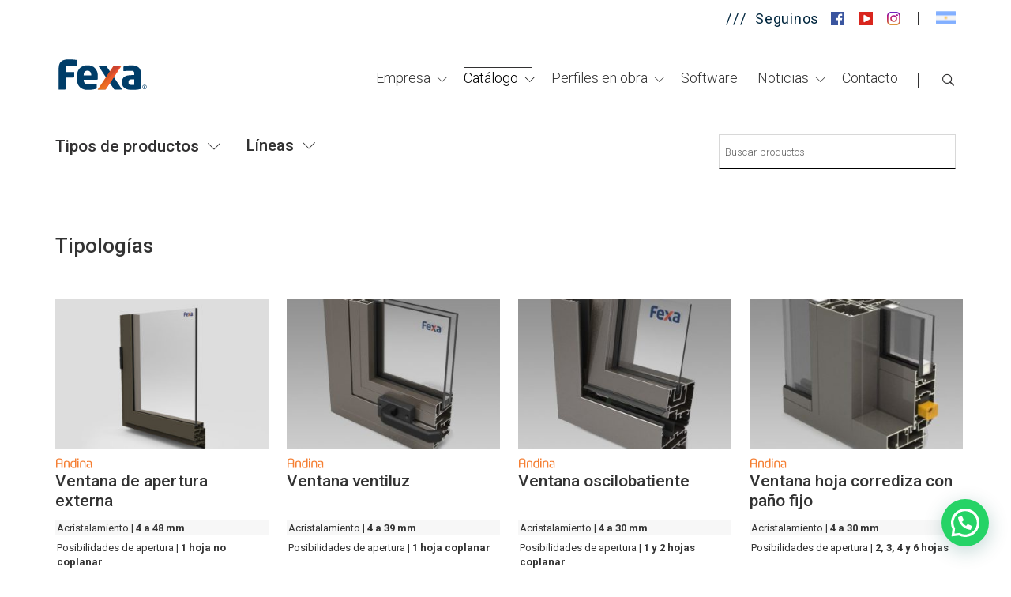

--- FILE ---
content_type: text/html; charset=UTF-8
request_url: https://fexa.com/catalogo/
body_size: 205677
content:
<!doctype html>
<html lang="es" xmlns:og="http://opengraphprotocol.org/schema/" xmlns:fb="http://www.facebook.com/2008/fbml">
    <head>
<!-- Google Tag Manager -->
<script>(function(w,d,s,l,i){w[l]=w[l]||[];w[l].push({'gtm.start':
new Date().getTime(),event:'gtm.js'});var f=d.getElementsByTagName(s)[0],
j=d.createElement(s),dl=l!='dataLayer'?'&l='+l:'';j.async=true;j.src=
'https://www.googletagmanager.com/gtm.js?id='+i+dl;f.parentNode.insertBefore(j,f);
})(window,document,'script','dataLayer','GTM-KKWXCSFG');</script>
<!-- End Google Tag Manager -->

<meta charset="UTF-8">
        <meta name="viewport" content="width=device-width, initial-scale=1, maximum-scale=1.0, user-scalable=no">
        <link rel="profile" href="https://gmpg.org/xfn/11">
        <link rel="pingback" href="https://fexa.com/xmlrpc.php">
        <link href="https://fonts.googleapis.com/css?family=Roboto:300,400,500,700" rel="stylesheet"> 
        <link rel="stylesheet" href="https://use.fontawesome.com/releases/v5.5.0/css/all.css" integrity="sha384-B4dIYHKNBt8Bc12p+WXckhzcICo0wtJAoU8YZTY5qE0Id1GSseTk6S+L3BlXeVIU" crossorigin="anonymous">
        <title>Catálogo &#8211; Fexa</title>
<meta name='robots' content='max-image-preview:large' />
	<style>img:is([sizes="auto" i], [sizes^="auto," i]) { contain-intrinsic-size: 3000px 1500px }</style>
	<link rel='dns-prefetch' href='//maxcdn.bootstrapcdn.com' />
<link rel='dns-prefetch' href='//fonts.googleapis.com' />
<link rel="alternate" type="application/rss+xml" title="Fexa &raquo; Feed" href="https://fexa.com/feed/" />
<link rel="alternate" type="application/rss+xml" title="Fexa &raquo; Feed de los comentarios" href="https://fexa.com/comments/feed/" />
<link rel="alternate" type="application/rss+xml" title="Fexa &raquo; Productos Feed" href="https://fexa.com/catalogo/feed/" />
<script>
window._wpemojiSettings = {"baseUrl":"https:\/\/s.w.org\/images\/core\/emoji\/16.0.1\/72x72\/","ext":".png","svgUrl":"https:\/\/s.w.org\/images\/core\/emoji\/16.0.1\/svg\/","svgExt":".svg","source":{"concatemoji":"https:\/\/fexa.com\/wp-includes\/js\/wp-emoji-release.min.js"}};
/*! This file is auto-generated */
!function(s,n){var o,i,e;function c(e){try{var t={supportTests:e,timestamp:(new Date).valueOf()};sessionStorage.setItem(o,JSON.stringify(t))}catch(e){}}function p(e,t,n){e.clearRect(0,0,e.canvas.width,e.canvas.height),e.fillText(t,0,0);var t=new Uint32Array(e.getImageData(0,0,e.canvas.width,e.canvas.height).data),a=(e.clearRect(0,0,e.canvas.width,e.canvas.height),e.fillText(n,0,0),new Uint32Array(e.getImageData(0,0,e.canvas.width,e.canvas.height).data));return t.every(function(e,t){return e===a[t]})}function u(e,t){e.clearRect(0,0,e.canvas.width,e.canvas.height),e.fillText(t,0,0);for(var n=e.getImageData(16,16,1,1),a=0;a<n.data.length;a++)if(0!==n.data[a])return!1;return!0}function f(e,t,n,a){switch(t){case"flag":return n(e,"\ud83c\udff3\ufe0f\u200d\u26a7\ufe0f","\ud83c\udff3\ufe0f\u200b\u26a7\ufe0f")?!1:!n(e,"\ud83c\udde8\ud83c\uddf6","\ud83c\udde8\u200b\ud83c\uddf6")&&!n(e,"\ud83c\udff4\udb40\udc67\udb40\udc62\udb40\udc65\udb40\udc6e\udb40\udc67\udb40\udc7f","\ud83c\udff4\u200b\udb40\udc67\u200b\udb40\udc62\u200b\udb40\udc65\u200b\udb40\udc6e\u200b\udb40\udc67\u200b\udb40\udc7f");case"emoji":return!a(e,"\ud83e\udedf")}return!1}function g(e,t,n,a){var r="undefined"!=typeof WorkerGlobalScope&&self instanceof WorkerGlobalScope?new OffscreenCanvas(300,150):s.createElement("canvas"),o=r.getContext("2d",{willReadFrequently:!0}),i=(o.textBaseline="top",o.font="600 32px Arial",{});return e.forEach(function(e){i[e]=t(o,e,n,a)}),i}function t(e){var t=s.createElement("script");t.src=e,t.defer=!0,s.head.appendChild(t)}"undefined"!=typeof Promise&&(o="wpEmojiSettingsSupports",i=["flag","emoji"],n.supports={everything:!0,everythingExceptFlag:!0},e=new Promise(function(e){s.addEventListener("DOMContentLoaded",e,{once:!0})}),new Promise(function(t){var n=function(){try{var e=JSON.parse(sessionStorage.getItem(o));if("object"==typeof e&&"number"==typeof e.timestamp&&(new Date).valueOf()<e.timestamp+604800&&"object"==typeof e.supportTests)return e.supportTests}catch(e){}return null}();if(!n){if("undefined"!=typeof Worker&&"undefined"!=typeof OffscreenCanvas&&"undefined"!=typeof URL&&URL.createObjectURL&&"undefined"!=typeof Blob)try{var e="postMessage("+g.toString()+"("+[JSON.stringify(i),f.toString(),p.toString(),u.toString()].join(",")+"));",a=new Blob([e],{type:"text/javascript"}),r=new Worker(URL.createObjectURL(a),{name:"wpTestEmojiSupports"});return void(r.onmessage=function(e){c(n=e.data),r.terminate(),t(n)})}catch(e){}c(n=g(i,f,p,u))}t(n)}).then(function(e){for(var t in e)n.supports[t]=e[t],n.supports.everything=n.supports.everything&&n.supports[t],"flag"!==t&&(n.supports.everythingExceptFlag=n.supports.everythingExceptFlag&&n.supports[t]);n.supports.everythingExceptFlag=n.supports.everythingExceptFlag&&!n.supports.flag,n.DOMReady=!1,n.readyCallback=function(){n.DOMReady=!0}}).then(function(){return e}).then(function(){var e;n.supports.everything||(n.readyCallback(),(e=n.source||{}).concatemoji?t(e.concatemoji):e.wpemoji&&e.twemoji&&(t(e.twemoji),t(e.wpemoji)))}))}((window,document),window._wpemojiSettings);
</script>
<style id='wp-emoji-styles-inline-css'>

	img.wp-smiley, img.emoji {
		display: inline !important;
		border: none !important;
		box-shadow: none !important;
		height: 1em !important;
		width: 1em !important;
		margin: 0 0.07em !important;
		vertical-align: -0.1em !important;
		background: none !important;
		padding: 0 !important;
	}
</style>
<link rel='stylesheet' id='wp-block-library-css' href='https://fexa.com/wp-includes/css/dist/block-library/style.min.css' media='all' />
<style id='wp-block-library-theme-inline-css'>
.wp-block-audio :where(figcaption){color:#555;font-size:13px;text-align:center}.is-dark-theme .wp-block-audio :where(figcaption){color:#ffffffa6}.wp-block-audio{margin:0 0 1em}.wp-block-code{border:1px solid #ccc;border-radius:4px;font-family:Menlo,Consolas,monaco,monospace;padding:.8em 1em}.wp-block-embed :where(figcaption){color:#555;font-size:13px;text-align:center}.is-dark-theme .wp-block-embed :where(figcaption){color:#ffffffa6}.wp-block-embed{margin:0 0 1em}.blocks-gallery-caption{color:#555;font-size:13px;text-align:center}.is-dark-theme .blocks-gallery-caption{color:#ffffffa6}:root :where(.wp-block-image figcaption){color:#555;font-size:13px;text-align:center}.is-dark-theme :root :where(.wp-block-image figcaption){color:#ffffffa6}.wp-block-image{margin:0 0 1em}.wp-block-pullquote{border-bottom:4px solid;border-top:4px solid;color:currentColor;margin-bottom:1.75em}.wp-block-pullquote cite,.wp-block-pullquote footer,.wp-block-pullquote__citation{color:currentColor;font-size:.8125em;font-style:normal;text-transform:uppercase}.wp-block-quote{border-left:.25em solid;margin:0 0 1.75em;padding-left:1em}.wp-block-quote cite,.wp-block-quote footer{color:currentColor;font-size:.8125em;font-style:normal;position:relative}.wp-block-quote:where(.has-text-align-right){border-left:none;border-right:.25em solid;padding-left:0;padding-right:1em}.wp-block-quote:where(.has-text-align-center){border:none;padding-left:0}.wp-block-quote.is-large,.wp-block-quote.is-style-large,.wp-block-quote:where(.is-style-plain){border:none}.wp-block-search .wp-block-search__label{font-weight:700}.wp-block-search__button{border:1px solid #ccc;padding:.375em .625em}:where(.wp-block-group.has-background){padding:1.25em 2.375em}.wp-block-separator.has-css-opacity{opacity:.4}.wp-block-separator{border:none;border-bottom:2px solid;margin-left:auto;margin-right:auto}.wp-block-separator.has-alpha-channel-opacity{opacity:1}.wp-block-separator:not(.is-style-wide):not(.is-style-dots){width:100px}.wp-block-separator.has-background:not(.is-style-dots){border-bottom:none;height:1px}.wp-block-separator.has-background:not(.is-style-wide):not(.is-style-dots){height:2px}.wp-block-table{margin:0 0 1em}.wp-block-table td,.wp-block-table th{word-break:normal}.wp-block-table :where(figcaption){color:#555;font-size:13px;text-align:center}.is-dark-theme .wp-block-table :where(figcaption){color:#ffffffa6}.wp-block-video :where(figcaption){color:#555;font-size:13px;text-align:center}.is-dark-theme .wp-block-video :where(figcaption){color:#ffffffa6}.wp-block-video{margin:0 0 1em}:root :where(.wp-block-template-part.has-background){margin-bottom:0;margin-top:0;padding:1.25em 2.375em}
</style>
<style id='classic-theme-styles-inline-css'>
/*! This file is auto-generated */
.wp-block-button__link{color:#fff;background-color:#32373c;border-radius:9999px;box-shadow:none;text-decoration:none;padding:calc(.667em + 2px) calc(1.333em + 2px);font-size:1.125em}.wp-block-file__button{background:#32373c;color:#fff;text-decoration:none}
</style>
<style id='joinchat-button-style-inline-css'>
.wp-block-joinchat-button{border:none!important;text-align:center}.wp-block-joinchat-button figure{display:table;margin:0 auto;padding:0}.wp-block-joinchat-button figcaption{font:normal normal 400 .6em/2em var(--wp--preset--font-family--system-font,sans-serif);margin:0;padding:0}.wp-block-joinchat-button .joinchat-button__qr{background-color:#fff;border:6px solid #25d366;border-radius:30px;box-sizing:content-box;display:block;height:200px;margin:auto;overflow:hidden;padding:10px;width:200px}.wp-block-joinchat-button .joinchat-button__qr canvas,.wp-block-joinchat-button .joinchat-button__qr img{display:block;margin:auto}.wp-block-joinchat-button .joinchat-button__link{align-items:center;background-color:#25d366;border:6px solid #25d366;border-radius:30px;display:inline-flex;flex-flow:row nowrap;justify-content:center;line-height:1.25em;margin:0 auto;text-decoration:none}.wp-block-joinchat-button .joinchat-button__link:before{background:transparent var(--joinchat-ico) no-repeat center;background-size:100%;content:"";display:block;height:1.5em;margin:-.75em .75em -.75em 0;width:1.5em}.wp-block-joinchat-button figure+.joinchat-button__link{margin-top:10px}@media (orientation:landscape)and (min-height:481px),(orientation:portrait)and (min-width:481px){.wp-block-joinchat-button.joinchat-button--qr-only figure+.joinchat-button__link{display:none}}@media (max-width:480px),(orientation:landscape)and (max-height:480px){.wp-block-joinchat-button figure{display:none}}

</style>
<link rel='stylesheet' id='storefront-gutenberg-blocks-css' href='https://fexa.com/wp-content/themes/storefront/assets/css/base/gutenberg-blocks.css' media='all' />
<style id='storefront-gutenberg-blocks-inline-css'>

				.wp-block-button__link:not(.has-text-color) {
					color: #333333;
				}

				.wp-block-button__link:not(.has-text-color):hover,
				.wp-block-button__link:not(.has-text-color):focus,
				.wp-block-button__link:not(.has-text-color):active {
					color: #333333;
				}

				.wp-block-button__link:not(.has-background) {
					background-color: #afafaf;
				}

				.wp-block-button__link:not(.has-background):hover,
				.wp-block-button__link:not(.has-background):focus,
				.wp-block-button__link:not(.has-background):active {
					border-color: #969696;
					background-color: #969696;
				}

				.wc-block-grid__products .wc-block-grid__product .wp-block-button__link {
					background-color: #afafaf;
					border-color: #afafaf;
					color: #333333;
				}

				.wp-block-quote footer,
				.wp-block-quote cite,
				.wp-block-quote__citation {
					color: #6d6d6d;
				}

				.wp-block-pullquote cite,
				.wp-block-pullquote footer,
				.wp-block-pullquote__citation {
					color: #6d6d6d;
				}

				.wp-block-image figcaption {
					color: #6d6d6d;
				}

				.wp-block-separator.is-style-dots::before {
					color: #333333;
				}

				.wp-block-file a.wp-block-file__button {
					color: #333333;
					background-color: #afafaf;
					border-color: #afafaf;
				}

				.wp-block-file a.wp-block-file__button:hover,
				.wp-block-file a.wp-block-file__button:focus,
				.wp-block-file a.wp-block-file__button:active {
					color: #333333;
					background-color: #969696;
				}

				.wp-block-code,
				.wp-block-preformatted pre {
					color: #6d6d6d;
				}

				.wp-block-table:not( .has-background ):not( .is-style-stripes ) tbody tr:nth-child(2n) td {
					background-color: #fdfdfd;
				}

				.wp-block-cover .wp-block-cover__inner-container h1:not(.has-text-color),
				.wp-block-cover .wp-block-cover__inner-container h2:not(.has-text-color),
				.wp-block-cover .wp-block-cover__inner-container h3:not(.has-text-color),
				.wp-block-cover .wp-block-cover__inner-container h4:not(.has-text-color),
				.wp-block-cover .wp-block-cover__inner-container h5:not(.has-text-color),
				.wp-block-cover .wp-block-cover__inner-container h6:not(.has-text-color) {
					color: #000000;
				}

				.wc-block-components-price-slider__range-input-progress,
				.rtl .wc-block-components-price-slider__range-input-progress {
					--range-color: #7f54b3;
				}

				/* Target only IE11 */
				@media all and (-ms-high-contrast: none), (-ms-high-contrast: active) {
					.wc-block-components-price-slider__range-input-progress {
						background: #7f54b3;
					}
				}

				.wc-block-components-button:not(.is-link) {
					background-color: #333333;
					color: #ffffff;
				}

				.wc-block-components-button:not(.is-link):hover,
				.wc-block-components-button:not(.is-link):focus,
				.wc-block-components-button:not(.is-link):active {
					background-color: #1a1a1a;
					color: #ffffff;
				}

				.wc-block-components-button:not(.is-link):disabled {
					background-color: #333333;
					color: #ffffff;
				}

				.wc-block-cart__submit-container {
					background-color: #ffffff;
				}

				.wc-block-cart__submit-container::before {
					color: rgba(220,220,220,0.5);
				}

				.wc-block-components-order-summary-item__quantity {
					background-color: #ffffff;
					border-color: #6d6d6d;
					box-shadow: 0 0 0 2px #ffffff;
					color: #6d6d6d;
				}
			
</style>
<style id='global-styles-inline-css'>
:root{--wp--preset--aspect-ratio--square: 1;--wp--preset--aspect-ratio--4-3: 4/3;--wp--preset--aspect-ratio--3-4: 3/4;--wp--preset--aspect-ratio--3-2: 3/2;--wp--preset--aspect-ratio--2-3: 2/3;--wp--preset--aspect-ratio--16-9: 16/9;--wp--preset--aspect-ratio--9-16: 9/16;--wp--preset--color--black: #000000;--wp--preset--color--cyan-bluish-gray: #abb8c3;--wp--preset--color--white: #ffffff;--wp--preset--color--pale-pink: #f78da7;--wp--preset--color--vivid-red: #cf2e2e;--wp--preset--color--luminous-vivid-orange: #ff6900;--wp--preset--color--luminous-vivid-amber: #fcb900;--wp--preset--color--light-green-cyan: #7bdcb5;--wp--preset--color--vivid-green-cyan: #00d084;--wp--preset--color--pale-cyan-blue: #8ed1fc;--wp--preset--color--vivid-cyan-blue: #0693e3;--wp--preset--color--vivid-purple: #9b51e0;--wp--preset--gradient--vivid-cyan-blue-to-vivid-purple: linear-gradient(135deg,rgba(6,147,227,1) 0%,rgb(155,81,224) 100%);--wp--preset--gradient--light-green-cyan-to-vivid-green-cyan: linear-gradient(135deg,rgb(122,220,180) 0%,rgb(0,208,130) 100%);--wp--preset--gradient--luminous-vivid-amber-to-luminous-vivid-orange: linear-gradient(135deg,rgba(252,185,0,1) 0%,rgba(255,105,0,1) 100%);--wp--preset--gradient--luminous-vivid-orange-to-vivid-red: linear-gradient(135deg,rgba(255,105,0,1) 0%,rgb(207,46,46) 100%);--wp--preset--gradient--very-light-gray-to-cyan-bluish-gray: linear-gradient(135deg,rgb(238,238,238) 0%,rgb(169,184,195) 100%);--wp--preset--gradient--cool-to-warm-spectrum: linear-gradient(135deg,rgb(74,234,220) 0%,rgb(151,120,209) 20%,rgb(207,42,186) 40%,rgb(238,44,130) 60%,rgb(251,105,98) 80%,rgb(254,248,76) 100%);--wp--preset--gradient--blush-light-purple: linear-gradient(135deg,rgb(255,206,236) 0%,rgb(152,150,240) 100%);--wp--preset--gradient--blush-bordeaux: linear-gradient(135deg,rgb(254,205,165) 0%,rgb(254,45,45) 50%,rgb(107,0,62) 100%);--wp--preset--gradient--luminous-dusk: linear-gradient(135deg,rgb(255,203,112) 0%,rgb(199,81,192) 50%,rgb(65,88,208) 100%);--wp--preset--gradient--pale-ocean: linear-gradient(135deg,rgb(255,245,203) 0%,rgb(182,227,212) 50%,rgb(51,167,181) 100%);--wp--preset--gradient--electric-grass: linear-gradient(135deg,rgb(202,248,128) 0%,rgb(113,206,126) 100%);--wp--preset--gradient--midnight: linear-gradient(135deg,rgb(2,3,129) 0%,rgb(40,116,252) 100%);--wp--preset--font-size--small: 14px;--wp--preset--font-size--medium: 23px;--wp--preset--font-size--large: 26px;--wp--preset--font-size--x-large: 42px;--wp--preset--font-size--normal: 16px;--wp--preset--font-size--huge: 37px;--wp--preset--font-family--inter: "Inter", sans-serif;--wp--preset--font-family--cardo: Cardo;--wp--preset--spacing--20: 0.44rem;--wp--preset--spacing--30: 0.67rem;--wp--preset--spacing--40: 1rem;--wp--preset--spacing--50: 1.5rem;--wp--preset--spacing--60: 2.25rem;--wp--preset--spacing--70: 3.38rem;--wp--preset--spacing--80: 5.06rem;--wp--preset--shadow--natural: 6px 6px 9px rgba(0, 0, 0, 0.2);--wp--preset--shadow--deep: 12px 12px 50px rgba(0, 0, 0, 0.4);--wp--preset--shadow--sharp: 6px 6px 0px rgba(0, 0, 0, 0.2);--wp--preset--shadow--outlined: 6px 6px 0px -3px rgba(255, 255, 255, 1), 6px 6px rgba(0, 0, 0, 1);--wp--preset--shadow--crisp: 6px 6px 0px rgba(0, 0, 0, 1);}:root :where(.is-layout-flow) > :first-child{margin-block-start: 0;}:root :where(.is-layout-flow) > :last-child{margin-block-end: 0;}:root :where(.is-layout-flow) > *{margin-block-start: 24px;margin-block-end: 0;}:root :where(.is-layout-constrained) > :first-child{margin-block-start: 0;}:root :where(.is-layout-constrained) > :last-child{margin-block-end: 0;}:root :where(.is-layout-constrained) > *{margin-block-start: 24px;margin-block-end: 0;}:root :where(.is-layout-flex){gap: 24px;}:root :where(.is-layout-grid){gap: 24px;}body .is-layout-flex{display: flex;}.is-layout-flex{flex-wrap: wrap;align-items: center;}.is-layout-flex > :is(*, div){margin: 0;}body .is-layout-grid{display: grid;}.is-layout-grid > :is(*, div){margin: 0;}.has-black-color{color: var(--wp--preset--color--black) !important;}.has-cyan-bluish-gray-color{color: var(--wp--preset--color--cyan-bluish-gray) !important;}.has-white-color{color: var(--wp--preset--color--white) !important;}.has-pale-pink-color{color: var(--wp--preset--color--pale-pink) !important;}.has-vivid-red-color{color: var(--wp--preset--color--vivid-red) !important;}.has-luminous-vivid-orange-color{color: var(--wp--preset--color--luminous-vivid-orange) !important;}.has-luminous-vivid-amber-color{color: var(--wp--preset--color--luminous-vivid-amber) !important;}.has-light-green-cyan-color{color: var(--wp--preset--color--light-green-cyan) !important;}.has-vivid-green-cyan-color{color: var(--wp--preset--color--vivid-green-cyan) !important;}.has-pale-cyan-blue-color{color: var(--wp--preset--color--pale-cyan-blue) !important;}.has-vivid-cyan-blue-color{color: var(--wp--preset--color--vivid-cyan-blue) !important;}.has-vivid-purple-color{color: var(--wp--preset--color--vivid-purple) !important;}.has-black-background-color{background-color: var(--wp--preset--color--black) !important;}.has-cyan-bluish-gray-background-color{background-color: var(--wp--preset--color--cyan-bluish-gray) !important;}.has-white-background-color{background-color: var(--wp--preset--color--white) !important;}.has-pale-pink-background-color{background-color: var(--wp--preset--color--pale-pink) !important;}.has-vivid-red-background-color{background-color: var(--wp--preset--color--vivid-red) !important;}.has-luminous-vivid-orange-background-color{background-color: var(--wp--preset--color--luminous-vivid-orange) !important;}.has-luminous-vivid-amber-background-color{background-color: var(--wp--preset--color--luminous-vivid-amber) !important;}.has-light-green-cyan-background-color{background-color: var(--wp--preset--color--light-green-cyan) !important;}.has-vivid-green-cyan-background-color{background-color: var(--wp--preset--color--vivid-green-cyan) !important;}.has-pale-cyan-blue-background-color{background-color: var(--wp--preset--color--pale-cyan-blue) !important;}.has-vivid-cyan-blue-background-color{background-color: var(--wp--preset--color--vivid-cyan-blue) !important;}.has-vivid-purple-background-color{background-color: var(--wp--preset--color--vivid-purple) !important;}.has-black-border-color{border-color: var(--wp--preset--color--black) !important;}.has-cyan-bluish-gray-border-color{border-color: var(--wp--preset--color--cyan-bluish-gray) !important;}.has-white-border-color{border-color: var(--wp--preset--color--white) !important;}.has-pale-pink-border-color{border-color: var(--wp--preset--color--pale-pink) !important;}.has-vivid-red-border-color{border-color: var(--wp--preset--color--vivid-red) !important;}.has-luminous-vivid-orange-border-color{border-color: var(--wp--preset--color--luminous-vivid-orange) !important;}.has-luminous-vivid-amber-border-color{border-color: var(--wp--preset--color--luminous-vivid-amber) !important;}.has-light-green-cyan-border-color{border-color: var(--wp--preset--color--light-green-cyan) !important;}.has-vivid-green-cyan-border-color{border-color: var(--wp--preset--color--vivid-green-cyan) !important;}.has-pale-cyan-blue-border-color{border-color: var(--wp--preset--color--pale-cyan-blue) !important;}.has-vivid-cyan-blue-border-color{border-color: var(--wp--preset--color--vivid-cyan-blue) !important;}.has-vivid-purple-border-color{border-color: var(--wp--preset--color--vivid-purple) !important;}.has-vivid-cyan-blue-to-vivid-purple-gradient-background{background: var(--wp--preset--gradient--vivid-cyan-blue-to-vivid-purple) !important;}.has-light-green-cyan-to-vivid-green-cyan-gradient-background{background: var(--wp--preset--gradient--light-green-cyan-to-vivid-green-cyan) !important;}.has-luminous-vivid-amber-to-luminous-vivid-orange-gradient-background{background: var(--wp--preset--gradient--luminous-vivid-amber-to-luminous-vivid-orange) !important;}.has-luminous-vivid-orange-to-vivid-red-gradient-background{background: var(--wp--preset--gradient--luminous-vivid-orange-to-vivid-red) !important;}.has-very-light-gray-to-cyan-bluish-gray-gradient-background{background: var(--wp--preset--gradient--very-light-gray-to-cyan-bluish-gray) !important;}.has-cool-to-warm-spectrum-gradient-background{background: var(--wp--preset--gradient--cool-to-warm-spectrum) !important;}.has-blush-light-purple-gradient-background{background: var(--wp--preset--gradient--blush-light-purple) !important;}.has-blush-bordeaux-gradient-background{background: var(--wp--preset--gradient--blush-bordeaux) !important;}.has-luminous-dusk-gradient-background{background: var(--wp--preset--gradient--luminous-dusk) !important;}.has-pale-ocean-gradient-background{background: var(--wp--preset--gradient--pale-ocean) !important;}.has-electric-grass-gradient-background{background: var(--wp--preset--gradient--electric-grass) !important;}.has-midnight-gradient-background{background: var(--wp--preset--gradient--midnight) !important;}.has-small-font-size{font-size: var(--wp--preset--font-size--small) !important;}.has-medium-font-size{font-size: var(--wp--preset--font-size--medium) !important;}.has-large-font-size{font-size: var(--wp--preset--font-size--large) !important;}.has-x-large-font-size{font-size: var(--wp--preset--font-size--x-large) !important;}
:root :where(.wp-block-pullquote){font-size: 1.5em;line-height: 1.6;}
</style>
<link rel='stylesheet' id='contact-form-7-css' href='https://fexa.com/wp-content/plugins/contact-form-7/includes/css/styles.css' media='all' />
<style id='contact-form-7-inline-css'>
.wpcf7 .wpcf7-recaptcha iframe {margin-bottom: 0;}.wpcf7 .wpcf7-recaptcha[data-align="center"] > div {margin: 0 auto;}.wpcf7 .wpcf7-recaptcha[data-align="right"] > div {margin: 0 0 0 auto;}
</style>
<style id='woocommerce-inline-inline-css'>
.woocommerce form .form-row .required { visibility: visible; }
</style>
<link rel='stylesheet' id='aws-style-css' href='https://fexa.com/wp-content/plugins/advanced-woo-search/assets/css/common.min.css' media='all' />
<link rel='stylesheet' id='brands-styles-css' href='https://fexa.com/wp-content/plugins/woocommerce/assets/css/brands.css' media='all' />
<link rel='stylesheet' id='storefront-style-css' href='https://fexa.com/wp-content/themes/storefront/style.css' media='all' />
<style id='storefront-style-inline-css'>

			.main-navigation ul li a,
			.site-title a,
			ul.menu li a,
			.site-branding h1 a,
			button.menu-toggle,
			button.menu-toggle:hover,
			.handheld-navigation .dropdown-toggle {
				color: #333333;
			}

			button.menu-toggle,
			button.menu-toggle:hover {
				border-color: #333333;
			}

			.main-navigation ul li a:hover,
			.main-navigation ul li:hover > a,
			.site-title a:hover,
			.site-header ul.menu li.current-menu-item > a {
				color: #747474;
			}

			table:not( .has-background ) th {
				background-color: #f8f8f8;
			}

			table:not( .has-background ) tbody td {
				background-color: #fdfdfd;
			}

			table:not( .has-background ) tbody tr:nth-child(2n) td,
			fieldset,
			fieldset legend {
				background-color: #fbfbfb;
			}

			.site-header,
			.secondary-navigation ul ul,
			.main-navigation ul.menu > li.menu-item-has-children:after,
			.secondary-navigation ul.menu ul,
			.storefront-handheld-footer-bar,
			.storefront-handheld-footer-bar ul li > a,
			.storefront-handheld-footer-bar ul li.search .site-search,
			button.menu-toggle,
			button.menu-toggle:hover {
				background-color: #ffffff;
			}

			p.site-description,
			.site-header,
			.storefront-handheld-footer-bar {
				color: #404040;
			}

			button.menu-toggle:after,
			button.menu-toggle:before,
			button.menu-toggle span:before {
				background-color: #333333;
			}

			h1, h2, h3, h4, h5, h6, .wc-block-grid__product-title {
				color: #333333;
			}

			.widget h1 {
				border-bottom-color: #333333;
			}

			body,
			.secondary-navigation a {
				color: #6d6d6d;
			}

			.widget-area .widget a,
			.hentry .entry-header .posted-on a,
			.hentry .entry-header .post-author a,
			.hentry .entry-header .post-comments a,
			.hentry .entry-header .byline a {
				color: #727272;
			}

			a {
				color: #7f54b3;
			}

			a:focus,
			button:focus,
			.button.alt:focus,
			input:focus,
			textarea:focus,
			input[type="button"]:focus,
			input[type="reset"]:focus,
			input[type="submit"]:focus,
			input[type="email"]:focus,
			input[type="tel"]:focus,
			input[type="url"]:focus,
			input[type="password"]:focus,
			input[type="search"]:focus {
				outline-color: #7f54b3;
			}

			button, input[type="button"], input[type="reset"], input[type="submit"], .button, .widget a.button {
				background-color: #afafaf;
				border-color: #afafaf;
				color: #333333;
			}

			button:hover, input[type="button"]:hover, input[type="reset"]:hover, input[type="submit"]:hover, .button:hover, .widget a.button:hover {
				background-color: #969696;
				border-color: #969696;
				color: #333333;
			}

			button.alt, input[type="button"].alt, input[type="reset"].alt, input[type="submit"].alt, .button.alt, .widget-area .widget a.button.alt {
				background-color: #333333;
				border-color: #333333;
				color: #ffffff;
			}

			button.alt:hover, input[type="button"].alt:hover, input[type="reset"].alt:hover, input[type="submit"].alt:hover, .button.alt:hover, .widget-area .widget a.button.alt:hover {
				background-color: #1a1a1a;
				border-color: #1a1a1a;
				color: #ffffff;
			}

			.pagination .page-numbers li .page-numbers.current {
				background-color: #e6e6e6;
				color: #636363;
			}

			#comments .comment-list .comment-content .comment-text {
				background-color: #f8f8f8;
			}

			.site-footer {
				background-color: #f0f0f0;
				color: #6d6d6d;
			}

			.site-footer a:not(.button):not(.components-button) {
				color: #333333;
			}

			.site-footer .storefront-handheld-footer-bar a:not(.button):not(.components-button) {
				color: #333333;
			}

			.site-footer h1, .site-footer h2, .site-footer h3, .site-footer h4, .site-footer h5, .site-footer h6, .site-footer .widget .widget-title, .site-footer .widget .widgettitle {
				color: #333333;
			}

			.page-template-template-homepage.has-post-thumbnail .type-page.has-post-thumbnail .entry-title {
				color: #000000;
			}

			.page-template-template-homepage.has-post-thumbnail .type-page.has-post-thumbnail .entry-content {
				color: #000000;
			}

			@media screen and ( min-width: 768px ) {
				.secondary-navigation ul.menu a:hover {
					color: #595959;
				}

				.secondary-navigation ul.menu a {
					color: #404040;
				}

				.main-navigation ul.menu ul.sub-menu,
				.main-navigation ul.nav-menu ul.children {
					background-color: #f0f0f0;
				}

				.site-header {
					border-bottom-color: #f0f0f0;
				}
			}
</style>
<link rel='stylesheet' id='storefront-icons-css' href='https://fexa.com/wp-content/themes/storefront/assets/css/base/icons.css' media='all' />
<link rel='stylesheet' id='storefront-fonts-css' href='https://fonts.googleapis.com/css?family=Source+Sans+Pro%3A400%2C300%2C300italic%2C400italic%2C600%2C700%2C900&#038;subset=latin%2Clatin-ext' media='all' />
<style id='akismet-widget-style-inline-css'>

			.a-stats {
				--akismet-color-mid-green: #357b49;
				--akismet-color-white: #fff;
				--akismet-color-light-grey: #f6f7f7;

				max-width: 350px;
				width: auto;
			}

			.a-stats * {
				all: unset;
				box-sizing: border-box;
			}

			.a-stats strong {
				font-weight: 600;
			}

			.a-stats a.a-stats__link,
			.a-stats a.a-stats__link:visited,
			.a-stats a.a-stats__link:active {
				background: var(--akismet-color-mid-green);
				border: none;
				box-shadow: none;
				border-radius: 8px;
				color: var(--akismet-color-white);
				cursor: pointer;
				display: block;
				font-family: -apple-system, BlinkMacSystemFont, 'Segoe UI', 'Roboto', 'Oxygen-Sans', 'Ubuntu', 'Cantarell', 'Helvetica Neue', sans-serif;
				font-weight: 500;
				padding: 12px;
				text-align: center;
				text-decoration: none;
				transition: all 0.2s ease;
			}

			/* Extra specificity to deal with TwentyTwentyOne focus style */
			.widget .a-stats a.a-stats__link:focus {
				background: var(--akismet-color-mid-green);
				color: var(--akismet-color-white);
				text-decoration: none;
			}

			.a-stats a.a-stats__link:hover {
				filter: brightness(110%);
				box-shadow: 0 4px 12px rgba(0, 0, 0, 0.06), 0 0 2px rgba(0, 0, 0, 0.16);
			}

			.a-stats .count {
				color: var(--akismet-color-white);
				display: block;
				font-size: 1.5em;
				line-height: 1.4;
				padding: 0 13px;
				white-space: nowrap;
			}
		
</style>
<link rel='stylesheet' id='slb_core-css' href='https://fexa.com/wp-content/plugins/simple-lightbox/client/css/app.css' media='all' />
<link rel='stylesheet' id='joinchat-css' href='https://fexa.com/wp-content/plugins/creame-whatsapp-me/public/css/joinchat-btn.min.css' media='all' />
<style id='joinchat-inline-css'>
.joinchat{--red:37;--green:211;--blue:102;--bw:100}
</style>
<link rel='stylesheet' id='storefront-woocommerce-style-css' href='https://fexa.com/wp-content/themes/storefront/assets/css/woocommerce/woocommerce.css' media='all' />
<style id='storefront-woocommerce-style-inline-css'>
@font-face {
				font-family: star;
				src: url(https://fexa.com/wp-content/plugins/woocommerce/assets/fonts/star.eot);
				src:
					url(https://fexa.com/wp-content/plugins/woocommerce/assets/fonts/star.eot?#iefix) format("embedded-opentype"),
					url(https://fexa.com/wp-content/plugins/woocommerce/assets/fonts/star.woff) format("woff"),
					url(https://fexa.com/wp-content/plugins/woocommerce/assets/fonts/star.ttf) format("truetype"),
					url(https://fexa.com/wp-content/plugins/woocommerce/assets/fonts/star.svg#star) format("svg");
				font-weight: 400;
				font-style: normal;
			}
			@font-face {
				font-family: WooCommerce;
				src: url(https://fexa.com/wp-content/plugins/woocommerce/assets/fonts/WooCommerce.eot);
				src:
					url(https://fexa.com/wp-content/plugins/woocommerce/assets/fonts/WooCommerce.eot?#iefix) format("embedded-opentype"),
					url(https://fexa.com/wp-content/plugins/woocommerce/assets/fonts/WooCommerce.woff) format("woff"),
					url(https://fexa.com/wp-content/plugins/woocommerce/assets/fonts/WooCommerce.ttf) format("truetype"),
					url(https://fexa.com/wp-content/plugins/woocommerce/assets/fonts/WooCommerce.svg#WooCommerce) format("svg");
				font-weight: 400;
				font-style: normal;
			}

			a.cart-contents,
			.site-header-cart .widget_shopping_cart a {
				color: #333333;
			}

			a.cart-contents:hover,
			.site-header-cart .widget_shopping_cart a:hover,
			.site-header-cart:hover > li > a {
				color: #747474;
			}

			table.cart td.product-remove,
			table.cart td.actions {
				border-top-color: #ffffff;
			}

			.storefront-handheld-footer-bar ul li.cart .count {
				background-color: #333333;
				color: #ffffff;
				border-color: #ffffff;
			}

			.woocommerce-tabs ul.tabs li.active a,
			ul.products li.product .price,
			.onsale,
			.wc-block-grid__product-onsale,
			.widget_search form:before,
			.widget_product_search form:before {
				color: #6d6d6d;
			}

			.woocommerce-breadcrumb a,
			a.woocommerce-review-link,
			.product_meta a {
				color: #727272;
			}

			.wc-block-grid__product-onsale,
			.onsale {
				border-color: #6d6d6d;
			}

			.star-rating span:before,
			.quantity .plus, .quantity .minus,
			p.stars a:hover:after,
			p.stars a:after,
			.star-rating span:before,
			#payment .payment_methods li input[type=radio]:first-child:checked+label:before {
				color: #7f54b3;
			}

			.widget_price_filter .ui-slider .ui-slider-range,
			.widget_price_filter .ui-slider .ui-slider-handle {
				background-color: #7f54b3;
			}

			.order_details {
				background-color: #f8f8f8;
			}

			.order_details > li {
				border-bottom: 1px dotted #e3e3e3;
			}

			.order_details:before,
			.order_details:after {
				background: -webkit-linear-gradient(transparent 0,transparent 0),-webkit-linear-gradient(135deg,#f8f8f8 33.33%,transparent 33.33%),-webkit-linear-gradient(45deg,#f8f8f8 33.33%,transparent 33.33%)
			}

			#order_review {
				background-color: #ffffff;
			}

			#payment .payment_methods > li .payment_box,
			#payment .place-order {
				background-color: #fafafa;
			}

			#payment .payment_methods > li:not(.woocommerce-notice) {
				background-color: #f5f5f5;
			}

			#payment .payment_methods > li:not(.woocommerce-notice):hover {
				background-color: #f0f0f0;
			}

			.woocommerce-pagination .page-numbers li .page-numbers.current {
				background-color: #e6e6e6;
				color: #636363;
			}

			.wc-block-grid__product-onsale,
			.onsale,
			.woocommerce-pagination .page-numbers li .page-numbers:not(.current) {
				color: #6d6d6d;
			}

			p.stars a:before,
			p.stars a:hover~a:before,
			p.stars.selected a.active~a:before {
				color: #6d6d6d;
			}

			p.stars.selected a.active:before,
			p.stars:hover a:before,
			p.stars.selected a:not(.active):before,
			p.stars.selected a.active:before {
				color: #7f54b3;
			}

			.single-product div.product .woocommerce-product-gallery .woocommerce-product-gallery__trigger {
				background-color: #afafaf;
				color: #333333;
			}

			.single-product div.product .woocommerce-product-gallery .woocommerce-product-gallery__trigger:hover {
				background-color: #969696;
				border-color: #969696;
				color: #333333;
			}

			.button.added_to_cart:focus,
			.button.wc-forward:focus {
				outline-color: #7f54b3;
			}

			.added_to_cart,
			.site-header-cart .widget_shopping_cart a.button,
			.wc-block-grid__products .wc-block-grid__product .wp-block-button__link {
				background-color: #afafaf;
				border-color: #afafaf;
				color: #333333;
			}

			.added_to_cart:hover,
			.site-header-cart .widget_shopping_cart a.button:hover,
			.wc-block-grid__products .wc-block-grid__product .wp-block-button__link:hover {
				background-color: #969696;
				border-color: #969696;
				color: #333333;
			}

			.added_to_cart.alt, .added_to_cart, .widget a.button.checkout {
				background-color: #333333;
				border-color: #333333;
				color: #ffffff;
			}

			.added_to_cart.alt:hover, .added_to_cart:hover, .widget a.button.checkout:hover {
				background-color: #1a1a1a;
				border-color: #1a1a1a;
				color: #ffffff;
			}

			.button.loading {
				color: #afafaf;
			}

			.button.loading:hover {
				background-color: #afafaf;
			}

			.button.loading:after {
				color: #333333;
			}

			@media screen and ( min-width: 768px ) {
				.site-header-cart .widget_shopping_cart,
				.site-header .product_list_widget li .quantity {
					color: #404040;
				}

				.site-header-cart .widget_shopping_cart .buttons,
				.site-header-cart .widget_shopping_cart .total {
					background-color: #f5f5f5;
				}

				.site-header-cart .widget_shopping_cart {
					background-color: #f0f0f0;
				}
			}
				.storefront-product-pagination a {
					color: #6d6d6d;
					background-color: #ffffff;
				}
				.storefront-sticky-add-to-cart {
					color: #6d6d6d;
					background-color: #ffffff;
				}

				.storefront-sticky-add-to-cart a:not(.button) {
					color: #333333;
				}
</style>
<link rel='stylesheet' id='storefront-child-style-css' href='https://fexa.com/wp-content/themes/storefront-child-theme/style.css' media='all' />
<link rel='stylesheet' id='storefront-woocommerce-brands-style-css' href='https://fexa.com/wp-content/themes/storefront/assets/css/woocommerce/extensions/brands.css' media='all' />
<link rel='stylesheet' id='bootstrap-css' href='https://fexa.com/wp-content/themes/storefront-child-theme/css/bootstrap.min.css' media='all' />
<link rel='stylesheet' id='icomoon-css' href='https://fexa.com/wp-content/themes/storefront-child-theme/css/icomoon/style.css' media='all' />
<link rel='stylesheet' id='lightbox-css' href='https://fexa.com/wp-content/themes/storefront-child-theme/css/lightbox.css' media='all' />
<link rel='stylesheet' id='nico-css' href='https://fexa.com/wp-content/themes/storefront-child-theme/css/nico.css?e=75' media='all' />
<link rel='stylesheet' id='mobile-css' href='https://fexa.com/wp-content/themes/storefront-child-theme/css/mobile.css' media='all' />
<link rel='stylesheet' id='cssExterno-css' href='https://fexa.com/wp-content/themes/storefront-child-theme/css/cssExterno.css' media='all' />
<script type="text/javascript">
            window._nslDOMReady = function (callback) {
                if ( document.readyState === "complete" || document.readyState === "interactive" ) {
                    callback();
                } else {
                    document.addEventListener( "DOMContentLoaded", callback );
                }
            };
            </script><script src="https://fexa.com/wp-includes/js/jquery/jquery.min.js" id="jquery-core-js"></script>
<script src="https://fexa.com/wp-includes/js/jquery/jquery-migrate.min.js" id="jquery-migrate-js"></script>
<script src="https://fexa.com/wp-content/plugins/woocommerce/assets/js/jquery-blockui/jquery.blockUI.min.js" id="jquery-blockui-js" defer data-wp-strategy="defer"></script>
<script id="wc-add-to-cart-js-extra">
var wc_add_to_cart_params = {"ajax_url":"\/wp-admin\/admin-ajax.php","wc_ajax_url":"\/?wc-ajax=%%endpoint%%","i18n_view_cart":"Ver carrito","cart_url":"https:\/\/fexa.com\/carrito\/","is_cart":"","cart_redirect_after_add":"no"};
</script>
<script src="https://fexa.com/wp-content/plugins/woocommerce/assets/js/frontend/add-to-cart.min.js" id="wc-add-to-cart-js" defer data-wp-strategy="defer"></script>
<script src="https://fexa.com/wp-content/plugins/woocommerce/assets/js/js-cookie/js.cookie.min.js" id="js-cookie-js" defer data-wp-strategy="defer"></script>
<script id="woocommerce-js-extra">
var woocommerce_params = {"ajax_url":"\/wp-admin\/admin-ajax.php","wc_ajax_url":"\/?wc-ajax=%%endpoint%%"};
</script>
<script src="https://fexa.com/wp-content/plugins/woocommerce/assets/js/frontend/woocommerce.min.js" id="woocommerce-js" defer data-wp-strategy="defer"></script>
<script id="wc-cart-fragments-js-extra">
var wc_cart_fragments_params = {"ajax_url":"\/wp-admin\/admin-ajax.php","wc_ajax_url":"\/?wc-ajax=%%endpoint%%","cart_hash_key":"wc_cart_hash_52e86cd04287c57e46532b6f71ae7055","fragment_name":"wc_fragments_52e86cd04287c57e46532b6f71ae7055","request_timeout":"5000"};
</script>
<script src="https://fexa.com/wp-content/plugins/woocommerce/assets/js/frontend/cart-fragments.min.js" id="wc-cart-fragments-js" defer data-wp-strategy="defer"></script>
<script src="https://fexa.com/wp-content/themes/storefront-child-theme/js/plugins.js" id="plugins-js-js"></script>
<script src="https://fexa.com/wp-content/themes/storefront-child-theme/js/player.js" id="player-js-js"></script>
<script src="https://fexa.com/wp-content/themes/storefront-child-theme/js/sandia.js?a=88" id="sandia-js-js"></script>
<link rel="https://api.w.org/" href="https://fexa.com/wp-json/" /><link rel="EditURI" type="application/rsd+xml" title="RSD" href="https://fexa.com/xmlrpc.php?rsd" />
<meta name="generator" content="WordPress 6.8.3" />
<meta name="generator" content="WooCommerce 9.6.3" />
	<noscript><style>.woocommerce-product-gallery{ opacity: 1 !important; }</style></noscript>
	<style>.recentcomments a{display:inline !important;padding:0 !important;margin:0 !important;}</style><style class='wp-fonts-local'>
@font-face{font-family:Inter;font-style:normal;font-weight:300 900;font-display:fallback;src:url('https://fexa.com/wp-content/plugins/woocommerce/assets/fonts/Inter-VariableFont_slnt,wght.woff2') format('woff2');font-stretch:normal;}
@font-face{font-family:Cardo;font-style:normal;font-weight:400;font-display:fallback;src:url('https://fexa.com/wp-content/plugins/woocommerce/assets/fonts/cardo_normal_400.woff2') format('woff2');}
</style>
<link rel="icon" href="https://fexa.com/wp-content/uploads/2019/07/cropped-fexa-favicon-32x32.png" sizes="32x32" />
<link rel="icon" href="https://fexa.com/wp-content/uploads/2019/07/cropped-fexa-favicon-192x192.png" sizes="192x192" />
<link rel="apple-touch-icon" href="https://fexa.com/wp-content/uploads/2019/07/cropped-fexa-favicon-180x180.png" />
<meta name="msapplication-TileImage" content="https://fexa.com/wp-content/uploads/2019/07/cropped-fexa-favicon-270x270.png" />
		<style id="wp-custom-css">
			.home-black .perfil-obra-ubicacion {color: #eee;}		</style>
		    </head>

        <body class="archive post-type-archive post-type-archive-product wp-embed-responsive wp-theme-storefront wp-child-theme-storefront-child-theme theme-storefront woocommerce-shop woocommerce woocommerce-page woocommerce-no-js group-blog storefront-secondary-navigation storefront-align-wide right-sidebar woocommerce-active">

<!-- Google Tag Manager (noscript) -->
<noscript><iframe src="https://www.googletagmanager.com/ns.html?id=GTM-KKWXCSFG"
height="0" width="0" style="display:none;visibility:hidden"></iframe></noscript>
<!-- End Google Tag Manager (noscript) -->    

    
		<div class="overlay-general overlay-hidden"></div>

        
        <div id="page" class="hfeed site">
            
            <header id="masthead" class="site-header" role="banner" style="">
                <div id="header-principal">
                    <div class="container">
                        <div class="row">
                            <div class="col-md-12 text-right hidden-md hidden-xs hidden-sm">
                                <nav id="redes-e-idioma">
                                    <div class="barritas">
                                        /// <span style="letter-spacing: 0.7px;">Seguinos</span>
                                    </div>
                                    <div class="redes">
                                        <a href="https://www.facebook.com/Fexa-109586079061102/" target="_blank" class="instagram"><img style="height: 17px;" src="https://fexa.com/wp-content/themes/storefront-child-theme/img/facebook.svg"></a>
                                        <a href="https://www.youtube.com/fexasrl" target="_blank" class="youtube"><img style="height: 17px;" src="https://fexa.com/wp-content/themes/storefront-child-theme/img/youtube.png"></a>	
                                        <a href="https://www.instagram.com/fexasrl/" target="_blank" class="facebook"><img style="height: 17px;" src="https://fexa.com/wp-content/themes/storefront-child-theme/img/instagram.svg"></a>	
                                    </div>
                                    <div class="idioma">
                                        <ul>
                                            <li><a class="active" href="#"><i class="icono icono-argentina"></i></a></li>
                                            <!-- <li><a href="#"><i class="icono icono-eeuu"></i></a></li> -->
                                        </ul>
                                    </div>
                                </nav>
                            </div>
                            <div class="col-md-12">
                                <div id="logo-nav-principal">
                                    <a id="logo-fexa" href="https://fexa.com">
                                                                                <img style="width: 120px;" src="https://fexa.com/wp-content/themes/storefront-child-theme/img/fexa_logoc0221.svg" alt="Fexa">
                                    </a>
                                    <div class="menu-desktop hidden-md hidden-sm hidden-xs">
                                        <div id="buscador-principal">
                                            <i class="icon-buscar activar-buscador"></i>
                                            <form class="form-buscador height-0" action="https://fexa.com">
                                                <input type="text" name="s" placeholder="Buscar">
                                                <button type="submit"><i class="icon-chevron-right"></i></button>
                                            </form>
                                        </div>
                                        <script>
                                            jQuery(document).ready(function($) {
                                                $('.activar-buscador').click(function() {
                                                    $('.form-buscador').toggleClass('height-auto height-0');
                                                })
                                            });
                                        </script>
                                        <div class="primary-navigation"><ul id="menu-menu-principal" class="menu"><li id="menu-item-637" class="menu-item menu-item-type-custom menu-item-object-custom menu-item-has-children menu-item-637"><a href="#">Empresa</a>
<ul class="sub-menu">
	<li id="menu-item-437" class="menu-item menu-item-type-post_type menu-item-object-page menu-item-437"><a href="https://fexa.com/empresa-nosotros-2/">Nosotros</a></li>
	<li id="menu-item-449" class="menu-item menu-item-type-post_type menu-item-object-page menu-item-449"><a href="https://fexa.com/empresa-sustentabilidad/">Sustentabilidad</a></li>
	<li id="menu-item-501" class="menu-item menu-item-type-post_type menu-item-object-page menu-item-501"><a href="https://fexa.com/empresa-el-aluminio/">El aluminio</a></li>
	<li id="menu-item-737" class="menu-item menu-item-type-post_type menu-item-object-page menu-item-737"><a href="https://fexa.com/capacitaciones/">Capacitaciones</a></li>
	<li id="menu-item-1482" class="menu-item menu-item-type-post_type menu-item-object-page menu-item-1482"><a href="https://fexa.com/certificaciones/">Certificaciones</a></li>
</ul>
</li>
<li id="menu-item-699" class="menu-item menu-item-type-post_type menu-item-object-page menu-item-has-children current-menu-item current_page_item menu-item-699"><a href="https://fexa.com/catalogo/" aria-current="page">Catálogo</a>
<ul class="sub-menu">
	<li id="menu-item-703" class="menu-item menu-item-type-custom menu-item-object-custom menu-item-has-children menu-item-703"><a href="#">Por línea</a>
	<ul class="sub-menu">
		<li id="menu-item-704" class="menu-item menu-item-type-custom menu-item-object-custom menu-item-704"><a href="/linea/andina/">Andina</a></li>
		<li id="menu-item-702" class="menu-item menu-item-type-custom menu-item-object-custom menu-item-702"><a href="/linea/patagonia/">Patagonia</a></li>
		<li id="menu-item-6408" class="menu-item menu-item-type-custom menu-item-object-custom menu-item-6408"><a href="/linea/patagonia-plus/">Patagonia Plus</a></li>
		<li id="menu-item-708" class="menu-item menu-item-type-custom menu-item-object-custom menu-item-708"><a href="/linea/litoral/">Litoral</a></li>
		<li id="menu-item-707" class="menu-item menu-item-type-custom menu-item-object-custom menu-item-707"><a href="/linea/general/">General</a></li>
		<li id="menu-item-711" class="menu-item menu-item-type-custom menu-item-object-custom menu-item-711"><a href="/linea/proteccion-solar/">Protección Solar</a></li>
		<li id="menu-item-709" class="menu-item menu-item-type-custom menu-item-object-custom menu-item-709"><a href="/linea/muro-de-vidrio/">Muro de Vidrio</a></li>
		<li id="menu-item-712" class="menu-item menu-item-type-custom menu-item-object-custom menu-item-712"><a href="/producto/techo-de-vidrio">Techo de Vidrio</a></li>
		<li id="menu-item-705" class="menu-item menu-item-type-custom menu-item-object-custom menu-item-705"><a href="/linea/box/">Box</a></li>
		<li id="menu-item-6409" class="menu-item menu-item-type-custom menu-item-object-custom menu-item-6409"><a href="/linea/arquitectura/">Arquitectura</a></li>
		<li id="menu-item-706" class="menu-item menu-item-type-custom menu-item-object-custom menu-item-706"><a href="/producto/estructural/">Estructural</a></li>
	</ul>
</li>
	<li id="menu-item-701" class="menu-item menu-item-type-custom menu-item-object-custom menu-item-has-children menu-item-701"><a href="#">Por tipología</a>
	<ul class="sub-menu">
		<li id="menu-item-627" class="menu-item menu-item-type-taxonomy menu-item-object-product_cat menu-item-627"><a href="https://fexa.com/categoria-producto/puerta/">Puerta</a></li>
		<li id="menu-item-1738" class="menu-item menu-item-type-taxonomy menu-item-object-product_cat menu-item-1738"><a href="https://fexa.com/categoria-producto/pano-fijo/">Paño fijo</a></li>
		<li id="menu-item-1739" class="menu-item menu-item-type-taxonomy menu-item-object-product_cat menu-item-1739"><a href="https://fexa.com/categoria-producto/ventana-banderola/">Ventana banderola</a></li>
		<li id="menu-item-1740" class="menu-item menu-item-type-taxonomy menu-item-object-product_cat menu-item-1740"><a href="https://fexa.com/categoria-producto/ventana-de-abrir/">Ventana de abrir</a></li>
		<li id="menu-item-1741" class="menu-item menu-item-type-taxonomy menu-item-object-product_cat menu-item-1741"><a href="https://fexa.com/categoria-producto/ventana-corrediza/">Ventana corrediza</a></li>
		<li id="menu-item-1742" class="menu-item menu-item-type-taxonomy menu-item-object-product_cat menu-item-1742"><a href="https://fexa.com/categoria-producto/ventana-desplazable/">Ventana desplazable</a></li>
		<li id="menu-item-1743" class="menu-item menu-item-type-taxonomy menu-item-object-product_cat menu-item-1743"><a href="https://fexa.com/categoria-producto/ventana-oscilobatiente/">Ventana oscilobatiente</a></li>
		<li id="menu-item-5744" class="menu-item menu-item-type-taxonomy menu-item-object-product_cat menu-item-5744"><a href="https://fexa.com/categoria-producto/ventana-ventiluz/">Ventana ventiluz</a></li>
		<li id="menu-item-5757" class="menu-item menu-item-type-taxonomy menu-item-object-product_cat menu-item-5757"><a href="https://fexa.com/categoria-producto/otros/">Otros</a></li>
	</ul>
</li>
	<li id="menu-item-1787" class="menu-item menu-item-type-post_type menu-item-object-page menu-item-1787"><a href="https://fexa.com/terminaciones-superficiales/">Terminaciones superficiales</a></li>
	<li id="menu-item-1783" class="menu-item menu-item-type-post_type menu-item-object-page menu-item-1783"><a href="https://fexa.com/buscador/">Buscador de perfiles</a></li>
</ul>
</li>
<li id="menu-item-407" class="menu-item menu-item-type-post_type_archive menu-item-object-perfilesenobra menu-item-has-children menu-item-407"><a href="https://fexa.com/perfilesenobra/">Perfiles en obra</a>
<ul class="sub-menu">
	<li id="menu-item-716" class="menu-item menu-item-type-taxonomy menu-item-object-tipoobra menu-item-716"><a href="https://fexa.com/tipodeobra/edificios-comerciales/">Edificios comerciales</a></li>
	<li id="menu-item-715" class="menu-item menu-item-type-taxonomy menu-item-object-tipoobra menu-item-715"><a href="https://fexa.com/tipodeobra/edificios-publicos/">Edificios públicos</a></li>
	<li id="menu-item-713" class="menu-item menu-item-type-taxonomy menu-item-object-tipoobra menu-item-713"><a href="https://fexa.com/tipodeobra/edificios-residenciales/">Edificios residenciales</a></li>
	<li id="menu-item-714" class="menu-item menu-item-type-taxonomy menu-item-object-tipoobra menu-item-714"><a href="https://fexa.com/tipodeobra/viviendas-unifamiliares/">Viviendas unifamiliares</a></li>
</ul>
</li>
<li id="menu-item-864" class="menu-item menu-item-type-post_type menu-item-object-page menu-item-864"><a href="https://fexa.com/software/">Software</a></li>
<li id="menu-item-162" class="menu-item menu-item-type-post_type menu-item-object-page menu-item-has-children menu-item-162"><a href="https://fexa.com/noticias/">Noticias</a>
<ul class="sub-menu">
	<li id="menu-item-717" class="menu-item menu-item-type-taxonomy menu-item-object-category menu-item-717"><a href="https://fexa.com/category/sociales-rse/">Sociales + RSE</a></li>
	<li id="menu-item-718" class="menu-item menu-item-type-taxonomy menu-item-object-category menu-item-718"><a href="https://fexa.com/category/tecnicas/">Técnicas</a></li>
</ul>
</li>
<li id="menu-item-77" class="menu-item menu-item-type-post_type menu-item-object-page menu-item-77"><a href="https://fexa.com/contacto/">Contacto</a></li>
</ul></div>                                    </div>
                                    <div class="menu-mobile visible-md visible-sm visible-xs">
                                        <nav role="navigation">
                                          <div id="menuToggle">
                                            <input type="checkbox" name="boton-desplegar-menu" id="boton-desplegar-menu"/>
                                            <span></span>
                                            <span></span>
                                            <span></span>
                                            <ul id="menu-mobile">
                                                <div class="navegacion-mobile"><ul id="menu-menu-secundario" class="menu"><li id="menu-item-677" class="noclicleable menu-item menu-item-type-custom menu-item-object-custom menu-item-has-children menu-item-677"><a>Empresa</a>
<ul class="sub-menu">
	<li id="menu-item-680" class="menu-item menu-item-type-post_type menu-item-object-page menu-item-680"><a href="https://fexa.com/empresa-nosotros-2/">Nosotros</a></li>
	<li id="menu-item-679" class="menu-item menu-item-type-post_type menu-item-object-page menu-item-679"><a href="https://fexa.com/empresa-sustentabilidad/">Sustentabilidad</a></li>
	<li id="menu-item-678" class="menu-item menu-item-type-post_type menu-item-object-page menu-item-678"><a href="https://fexa.com/empresa-el-aluminio/">El aluminio</a></li>
	<li id="menu-item-738" class="menu-item menu-item-type-post_type menu-item-object-page menu-item-738"><a href="https://fexa.com/capacitaciones/">Capacitaciones</a></li>
	<li id="menu-item-1723" class="menu-item menu-item-type-post_type menu-item-object-page menu-item-1723"><a href="https://fexa.com/certificaciones/">Certificaciones</a></li>
</ul>
</li>
<li id="menu-item-5554" class="menu-item menu-item-type-custom menu-item-object-custom menu-item-has-children menu-item-5554"><a href="#">Catálogo</a>
<ul class="sub-menu">
	<li id="menu-item-893" class="menu-item menu-item-type-custom menu-item-object-custom menu-item-has-children menu-item-893"><a href="#">Por linea</a>
	<ul class="sub-menu">
		<li id="menu-item-896" class="menu-item menu-item-type-custom menu-item-object-custom menu-item-896"><a href="/linea/andina">Andina</a></li>
		<li id="menu-item-902" class="menu-item menu-item-type-custom menu-item-object-custom menu-item-902"><a href="/linea/patagonia">Patagonia</a></li>
		<li id="menu-item-900" class="menu-item menu-item-type-custom menu-item-object-custom menu-item-900"><a href="/linea/litoral">Litoral</a></li>
		<li id="menu-item-899" class="menu-item menu-item-type-custom menu-item-object-custom menu-item-899"><a href="/linea/general">General</a></li>
		<li id="menu-item-901" class="menu-item menu-item-type-custom menu-item-object-custom menu-item-901"><a href="/linea/muro-de-vidrio">Muro de Vidrio</a></li>
		<li id="menu-item-904" class="menu-item menu-item-type-custom menu-item-object-custom menu-item-904"><a href="/linea/techo-de-vidrio">Techo de Vidrio</a></li>
		<li id="menu-item-903" class="menu-item menu-item-type-custom menu-item-object-custom menu-item-903"><a href="/linea/proteccion-solar">Protección Solar</a></li>
		<li id="menu-item-897" class="menu-item menu-item-type-custom menu-item-object-custom menu-item-897"><a href="/linea/box">Box</a></li>
		<li id="menu-item-898" class="menu-item menu-item-type-custom menu-item-object-custom menu-item-898"><a href="/linea/estructural">Estructural</a></li>
	</ul>
</li>
	<li id="menu-item-894" class="menu-item menu-item-type-custom menu-item-object-custom menu-item-has-children menu-item-894"><a href="#">Por tipología</a>
	<ul class="sub-menu">
		<li id="menu-item-5381" class="menu-item menu-item-type-taxonomy menu-item-object-product_cat menu-item-5381"><a href="https://fexa.com/categoria-producto/pano-fijo/">Paño fijo</a></li>
		<li id="menu-item-5383" class="menu-item menu-item-type-taxonomy menu-item-object-product_cat menu-item-5383"><a href="https://fexa.com/categoria-producto/ventana-banderola/">Ventana banderola</a></li>
		<li id="menu-item-5384" class="menu-item menu-item-type-taxonomy menu-item-object-product_cat menu-item-5384"><a href="https://fexa.com/categoria-producto/ventana-desplazable/">Ventana desplazable</a></li>
		<li id="menu-item-5385" class="menu-item menu-item-type-taxonomy menu-item-object-product_cat menu-item-5385"><a href="https://fexa.com/categoria-producto/ventana-oscilobatiente/">Ventana oscilobatiente</a></li>
		<li id="menu-item-5379" class="menu-item menu-item-type-taxonomy menu-item-object-product_cat menu-item-5379"><a href="https://fexa.com/categoria-producto/ventana-corrediza/">Ventana corrediza</a></li>
		<li id="menu-item-5382" class="menu-item menu-item-type-taxonomy menu-item-object-product_cat menu-item-5382"><a href="https://fexa.com/categoria-producto/ventana-ventiluz/">Ventana ventiluz</a></li>
		<li id="menu-item-5380" class="menu-item menu-item-type-taxonomy menu-item-object-product_cat menu-item-5380"><a href="https://fexa.com/categoria-producto/ventana-de-abrir/">Ventana de abrir</a></li>
		<li id="menu-item-5386" class="menu-item menu-item-type-taxonomy menu-item-object-product_cat menu-item-5386"><a href="https://fexa.com/categoria-producto/puerta/">Puerta</a></li>
		<li id="menu-item-5772" class="menu-item menu-item-type-taxonomy menu-item-object-product_cat menu-item-5772"><a href="https://fexa.com/categoria-producto/otros/">Otros</a></li>
	</ul>
</li>
	<li id="menu-item-5378" class="menu-item menu-item-type-post_type menu-item-object-page current-menu-item current_page_item menu-item-5378"><a href="https://fexa.com/catalogo/" aria-current="page">Ver todas</a></li>
	<li id="menu-item-5552" class="menu-item menu-item-type-post_type menu-item-object-page menu-item-5552"><a href="https://fexa.com/buscador/">Buscador de perfiles</a></li>
	<li id="menu-item-5553" class="menu-item menu-item-type-post_type menu-item-object-page menu-item-5553"><a href="https://fexa.com/terminaciones-superficiales/">Terminaciones superficiales</a></li>
</ul>
</li>
<li id="menu-item-774" class="menu-item menu-item-type-custom menu-item-object-custom menu-item-has-children menu-item-774"><a href="#">Perfiles en obra</a>
<ul class="sub-menu">
	<li id="menu-item-695" class="menu-item menu-item-type-taxonomy menu-item-object-tipoobra menu-item-695"><a href="https://fexa.com/tipodeobra/edificios-comerciales/">Edificios comerciales</a></li>
	<li id="menu-item-694" class="menu-item menu-item-type-taxonomy menu-item-object-tipoobra menu-item-694"><a href="https://fexa.com/tipodeobra/edificios-publicos/">Edificios públicos</a></li>
	<li id="menu-item-692" class="menu-item menu-item-type-taxonomy menu-item-object-tipoobra menu-item-692"><a href="https://fexa.com/tipodeobra/edificios-residenciales/">Edificios residenciales</a></li>
	<li id="menu-item-693" class="menu-item menu-item-type-taxonomy menu-item-object-tipoobra menu-item-693"><a href="https://fexa.com/tipodeobra/viviendas-unifamiliares/">Viviendas unifamiliares</a></li>
</ul>
</li>
<li id="menu-item-865" class="menu-item menu-item-type-post_type menu-item-object-page menu-item-865"><a href="https://fexa.com/software/">Software</a></li>
<li id="menu-item-775" class="menu-item menu-item-type-custom menu-item-object-custom menu-item-has-children menu-item-775"><a>Noticias</a>
<ul class="sub-menu">
	<li id="menu-item-697" class="menu-item menu-item-type-taxonomy menu-item-object-category menu-item-697"><a href="https://fexa.com/category/sociales-rse/">Sociales + RSE</a></li>
	<li id="menu-item-698" class="menu-item menu-item-type-taxonomy menu-item-object-category menu-item-698"><a href="https://fexa.com/category/tecnicas/">Técnicas</a></li>
</ul>
</li>
<li id="menu-item-675" class="menu-item menu-item-type-post_type menu-item-object-page menu-item-675"><a href="https://fexa.com/contacto/">Contacto</a></li>
</ul></div>                                                <form class="form-buscador" action="https://fexa.com">
                                                    <input type="text" name="s" placeholder="Buscar">
                                                    <button type="submit"><i class="icon-buscar"></i></button>
                                                    <div class="clear"></div>
                                                </form>
                                                <nav id="redes-e-idioma">
                                                    <div class="redes">
                                                        <a href="https://www.facebook.com/Fexa-109586079061102/" target="_blank" class="facebook"><i class="icon-facebook"></i></a>
                                                    </div>
                                                    <div class="idioma">
                                                        <ul>
                                                            <li><a class="active" href="#"><i class="icono icono-argentina"></i></a></li>
                                                            <li><a href="#"><i class="icono icono-eeuu"></i></a></li>
                                                            <!-- <li><a href="#"><i class="icono icono-brazil"></i></a></li> -->
                                                        </ul>
                                                    </div>
                                                </nav>
                                            </ul>
                                          </div>
                                        </nav>
                                        <script>
                                            jQuery(document).ready(function($) {
                                                $('.menu-item-has-children a').click(function() {

                                                    var clicked = $(this);

                                                    //SI EL SUBMENU ESTÁ DESPLEGADO
                                                    if(clicked.siblings('.sub-menu').is(':visible')) {
                                                        
                                                    }

                                                    //SI EL SUBMENU NO ESTÁ DESPLEGADO
                                                    if(!clicked.siblings('.sub-menu').is(':visible')) {

                                                        //Si es SUB SUB menú, cierro los otros sub sub menús
                                                        if($(clicked).parents('.sub-menu').length > 0) {
                                                            $("#menu-menu-secundario > .menu-item-has-children > .sub-menu > .menu-item-has-children > .sub-menu").each(function(index) {
                                                                $(this).slideUp();
                                                            });

                                                        //Si es SUB menú cierro los otros sub menús
                                                        } else {
                                                            $("#menu-menu-secundario > .menu-item-has-children > .sub-menu").each(function(index) {
                                                                $(this).slideUp();
                                                            });
                                                        }
                                                    }

                                                    //Abro o cierro el que le haya hecho click
                                                    $(this).siblings('.sub-menu').slideToggle();
                                                });
                                            });
                                        </script>
                                    </div>
                                </div>
                            </div>
                        </div>
                    </div>
                </div>

                            </header>

            <div class="storefront-breadcrumb"><div class="col-full"><nav class="woocommerce-breadcrumb" aria-label="migas de pan"><a href="https://fexa.com">Inicio</a><span class="breadcrumb-separator"> / </span>Catálogo</nav></div></div>
            <div id="content" class="site-content" tabindex="-1">
                <div class="col-full">
                                    </div>
            </div>
<div class="container">
    

    

        <header class="woocommerce-products-header">
            <div class="row">
                <div class="col-md-12">
                    <div id="filtro-tipos" class="filtros-catalogo">
                        <div class="filtro-hover">
                            <h3>Tipos de productos <i class="icon-chevron-right"></i></h3>
                            <ul id='listado-tipos' class='menu-drop'><li><a href='https://fexa.com/categoria-producto/otros/'>Otros</a></li><li><a href='https://fexa.com/categoria-producto/pano-fijo/'>Paño fijo</a></li><li><a href='https://fexa.com/categoria-producto/puerta/'>Puerta</a></li><li><a href='https://fexa.com/categoria-producto/ventana-banderola/'>Ventana banderola</a></li><li><a href='https://fexa.com/categoria-producto/ventana-corrediza/'>Ventana corrediza</a></li><li><a href='https://fexa.com/categoria-producto/ventana-de-abrir/'>Ventana de abrir</a></li><li><a href='https://fexa.com/categoria-producto/ventana-desplazable/'>Ventana desplazable</a></li><li><a href='https://fexa.com/categoria-producto/ventana-oscilobatiente/'>Ventana oscilobatiente</a></li><li><a href='https://fexa.com/categoria-producto/ventana-ventiluz/'>Ventana ventiluz</a></li><li><a href=https://fexa.com/catalogo/>Ver todos</a></li></ul>                        </div>
                        
                    </div>
                    <div id="filtro-linea" class="filtros-catalogo">
                        <div class="filtro-hover">
                            <h3>Líneas <i class="icon-chevron-right"></i></h3>

                            <ul id='listado-lineas' class='menu-drop'><li><a href='https://fexa.com/linea/andina/'>Andina</a></li><li><a href='https://fexa.com/linea/patagonia/'>Patagonia</a></li><li><a href='https://fexa.com/linea/patagonia-plus/'>Patagonia Plus</a></li><li><a href='https://fexa.com/linea/litoral/'>Litoral</a></li><li><a href='https://fexa.com/linea/general/'>General</a></li><li><a href='https://fexa.com/linea/proteccion-solar/'>Protección Solar</a></li><li><a href='https://fexa.com/linea/muro-de-vidrio/'>Muro de Vidrio</a></li><li><a href='https://fexa.com/producto/techo-de-vidrio/'>Techo de Vidrio</a></li><li><a href='https://fexa.com/linea/box/'>Box</a></li><li><a href='https://fexa.com/linea/arquitectura/'>Arquitectura</a></li><li><a href='https://fexa.com/producto/estructural/'>Estructural</a></li><li><a href=https://fexa.com/catalogo/>Ver todas</a></li></ul>                        </div>
                        
                    </div>
                    <div id="orden-productos">
                        <div class="aws-container" data-url="/?wc-ajax=aws_action" data-siteurl="https://fexa.com" data-lang="" data-show-loader="true" data-show-more="false" data-show-page="false" data-ajax-search="true" data-show-clear="false" data-mobile-screen="false" data-use-analytics="false" data-min-chars="2" data-buttons-order="1" data-timeout="300" data-is-mobile="false" data-page-id="4" data-tax="" ><form class="aws-search-form" action="https://fexa.com/" method="get" role="search" ><div class="aws-wrapper"><label class="aws-search-label" for="69714df98b864">Buscar productos</label><input type="search" name="s" id="69714df98b864" value="" class="aws-search-field" placeholder="Buscar productos" autocomplete="off" /><input type="hidden" name="post_type" value="product"><input type="hidden" name="type_aws" value="true"><div class="aws-search-clear"><span>×</span></div><div class="aws-loader"></div></div></form></div>                    </div>
                </div>
            </div>
        </header>
    </div>

            <div class="container">
        <div class="row">
            <div class="col-12 col-md-12">
                <div class="bloque-linea p-t-20 m-b-30 border-top">
                    <h3>Tipologías</h3>
                </div>
                
                <ul class="products columns-4">

                


                

                              
                              
                              
                              <li class="post-5735 product type-product status-publish has-post-thumbnail product_cat-otros pa_linea-andina odd first instock shipping-taxable product-type-simple">
	<a href="https://fexa.com/producto/ventana-de-apertura-externa/" class="woocommerce-LoopProduct-link woocommerce-loop-product__link">	<div class="miniatura-producto">
		<img width="324" height="227" src="https://fexa.com/wp-content/uploads/2020/02/Untitled-1-1-324x227.jpg" class="attachment-woocommerce_thumbnail size-woocommerce_thumbnail" alt="" decoding="async" fetchpriority="high" />		<div class="ver-mas-producto">
		</div>
	</div>
	<div class="producto-categorias"><a href="https://fexa.com/linea/andina/"><img class="img-linea" src="https://fexa.com/wp-content/themes/storefront-child-theme/img/lineas/andina.svg?a=1"></a></div><a href="https://fexa.com/producto/ventana-de-apertura-externa/"><h2 class="woocommerce-loop-product__title">Ventana de apertura externa</h2></a>



	<div class="caracteristicas-single-prod descripcion-corta">
					<div class="no-adicionales item-caracteristicas h-chico">
				<p>Acristalamiento | <b>4 a 48 mm</b></p>
			</div>
		

					<div class="no-adicionales item-caracteristicas h-int">
				<p>Posibilidades de apertura | <b>1 hoja no coplanar</b></p>
			</div>
		

					<div class="no-adicionales item-caracteristicas h-alto">
			<div class="row">
				<div class="col-xs-4 secciones1">
					<p>Secciones |</p>
				</div>
				<div class="col-xs-8 secciones2">
					<p class="h-alto"><b>Marco 62 mm.<br />
Hoja 62 mm con cámara europea y Syncro de Fapim</b></p>
				</div>
			</div>
			</div>
		

					<div class="no-adicionales item-caracteristicas h-chico">
				<p>Espesor perfilería | <b>1,4 mm</b></p>
			</div>
		
					<div class="no-adicionales item-caracteristicas h-int">
			<p>Dimensiones máximas | <b>2000mm (a)  x 1800 mm (H) </b></p>
			</div>
		
					<div class="no-adicionales item-caracteristicas h-alto">
			<p>Peso máximo de hoja | <b>65 kgs de peso con 1 solo kit Out de Fapim</b></p>
			</div>
		
		


			</div>
</li>



                              
                              
                              
                              <li class="post-343 product type-product status-publish has-post-thumbnail product_cat-ventana-ventiluz pa_linea-andina even  instock featured shipping-taxable product-type-simple">
	<a href="https://fexa.com/producto/andina-ventiluz/" class="woocommerce-LoopProduct-link woocommerce-loop-product__link">	<div class="miniatura-producto">
		<img width="324" height="227" src="https://fexa.com/wp-content/uploads/2017/11/Ventiluz-2-1-e1562947463704-324x227.jpg" class="attachment-woocommerce_thumbnail size-woocommerce_thumbnail" alt="" decoding="async" />		<div class="ver-mas-producto">
		</div>
	</div>
	<div class="producto-categorias"><a href="https://fexa.com/linea/andina/"><img class="img-linea" src="https://fexa.com/wp-content/themes/storefront-child-theme/img/lineas/andina.svg?a=1"></a></div><a href="https://fexa.com/producto/andina-ventiluz/"><h2 class="woocommerce-loop-product__title">Ventana ventiluz</h2></a>



	<div class="caracteristicas-single-prod descripcion-corta">
					<div class="no-adicionales item-caracteristicas h-chico">
				<p>Acristalamiento | <b>4 a 39 mm</b></p>
			</div>
		

					<div class="no-adicionales item-caracteristicas h-int">
				<p>Posibilidades de apertura | <b>1 hoja coplanar</b></p>
			</div>
		

					<div class="no-adicionales item-caracteristicas h-alto">
			<div class="row">
				<div class="col-xs-4 secciones1">
					<p>Secciones |</p>
				</div>
				<div class="col-xs-8 secciones2">
					<p class="h-alto"><b>Marco 65 mm<br />
Hoja 65 mm con cámara europea</b></p>
				</div>
			</div>
			</div>
		

					<div class="no-adicionales item-caracteristicas h-chico">
				<p>Espesor perfilería | <b>1,4 mm</b></p>
			</div>
		
					<div class="no-adicionales item-caracteristicas h-int">
			<p>Dimensiones máximas | <b> 1000 mm (a) x 2000 mm (H)</b></p>
			</div>
		
					<div class="no-adicionales item-caracteristicas h-alto">
			<p>Peso máximo de hoja | <b>85 kgs con bisagra H82</b></p>
			</div>
		
		


			</div>
</li>



                              
                              
                              
                              <li class="post-339 product type-product status-publish has-post-thumbnail product_cat-ventana-oscilobatiente pa_linea-andina odd  instock shipping-taxable product-type-simple">
	<a href="https://fexa.com/producto/andina-ventana-oscilobatiente/" class="woocommerce-LoopProduct-link woocommerce-loop-product__link">	<div class="miniatura-producto">
		<img width="324" height="227" src="https://fexa.com/wp-content/uploads/2017/11/Ventana-Oscilobatiente-3-1-e1562947804960-324x227.jpg" class="attachment-woocommerce_thumbnail size-woocommerce_thumbnail" alt="" decoding="async" />		<div class="ver-mas-producto">
		</div>
	</div>
	<div class="producto-categorias"><a href="https://fexa.com/linea/andina/"><img class="img-linea" src="https://fexa.com/wp-content/themes/storefront-child-theme/img/lineas/andina.svg?a=1"></a></div><a href="https://fexa.com/producto/andina-ventana-oscilobatiente/"><h2 class="woocommerce-loop-product__title">Ventana oscilobatiente</h2></a>



	<div class="caracteristicas-single-prod descripcion-corta">
					<div class="no-adicionales item-caracteristicas h-chico">
				<p>Acristalamiento | <b>4 a 30 mm</b></p>
			</div>
		

					<div class="no-adicionales item-caracteristicas h-int">
				<p>Posibilidades de apertura | <b>1 y 2 hojas coplanar</b></p>
			</div>
		

					<div class="no-adicionales item-caracteristicas h-alto">
			<div class="row">
				<div class="col-xs-4 secciones1">
					<p>Secciones |</p>
				</div>
				<div class="col-xs-8 secciones2">
					<p class="h-alto"><b>Marco 65 mm<br />
Hoja 65 mm con cámara europea</b></p>
				</div>
			</div>
			</div>
		

					<div class="no-adicionales item-caracteristicas h-chico">
				<p>Espesor perfilería | <b>1,4 mm</b></p>
			</div>
		
					<div class="no-adicionales item-caracteristicas h-int">
			<p>Dimensiones máximas | <b>1600 mm (a) x 2600 mm (h) sistema coplanar/ 1800 mm (a) x 2900 mm (h) sistema no coplanar</b></p>
			</div>
		
					<div class="no-adicionales item-caracteristicas h-alto">
			<p>Peso máximo de hoja | <b>128 kgs con bisagra oscilobatiente coplanar Giesse /130 kgs con bisagra oscilobatiente no coplanar Giesse</b></p>
			</div>
		
		


			</div>
</li>



                              
                              
                              
                              <li class="post-331 product type-product status-publish has-post-thumbnail product_cat-ventana-corrediza pa_linea-andina even last instock featured shipping-taxable product-type-simple">
	<a href="https://fexa.com/producto/andina-ventana-hoja-corrediza-con-pano-fijo/" class="woocommerce-LoopProduct-link woocommerce-loop-product__link">	<div class="miniatura-producto">
		<img width="324" height="227" src="https://fexa.com/wp-content/uploads/2017/11/ventana-hoja-corrediza-con-pano-fijo-1-e1562950156950-416x416-1-324x227.jpg" class="attachment-woocommerce_thumbnail size-woocommerce_thumbnail" alt="" decoding="async" />		<div class="ver-mas-producto">
		</div>
	</div>
	<div class="producto-categorias"><a href="https://fexa.com/linea/andina/"><img class="img-linea" src="https://fexa.com/wp-content/themes/storefront-child-theme/img/lineas/andina.svg?a=1"></a></div><a href="https://fexa.com/producto/andina-ventana-hoja-corrediza-con-pano-fijo/"><h2 class="woocommerce-loop-product__title">Ventana hoja corrediza con paño fijo</h2></a>



	<div class="caracteristicas-single-prod descripcion-corta">
					<div class="no-adicionales item-caracteristicas h-chico">
				<p>Acristalamiento | <b>4 a 30 mm</b></p>
			</div>
		

					<div class="no-adicionales item-caracteristicas h-int">
				<p>Posibilidades de apertura | <b>2, 3, 4 y 6 hojas </b></p>
			</div>
		

					<div class="no-adicionales item-caracteristicas h-alto">
			<div class="row">
				<div class="col-xs-4 secciones1">
					<p>Secciones |</p>
				</div>
				<div class="col-xs-8 secciones2">
					<p class="h-alto"><b>Marco 2 guías 70 mm<br />
Marco 3 guías 120 mm<br />
Hoja 80 mm</b></p>
				</div>
			</div>
			</div>
		

					<div class="no-adicionales item-caracteristicas h-chico">
				<p>Espesor perfilería | <b>1,4 mm</b></p>
			</div>
		
					<div class="no-adicionales item-caracteristicas h-int">
			<p>Dimensiones máximas | <b>5000 mm (a) x 3200 mm (H)</b></p>
			</div>
		
					<div class="no-adicionales item-caracteristicas h-alto">
			<p>Peso máximo de hoja | <b>180 kgs con rodamiento R46/ R47 - 300 kgs con sistema elevable GU937</b></p>
			</div>
		
		


			</div>
</li>



                              
                              
                              
                              <li class="post-324 product type-product status-publish has-post-thumbnail product_cat-ventana-desplazable pa_linea-andina odd first instock shipping-taxable product-type-simple">
	<a href="https://fexa.com/producto/andina-ventana-desplazable/" class="woocommerce-LoopProduct-link woocommerce-loop-product__link">	<div class="miniatura-producto">
		<img width="324" height="227" src="https://fexa.com/wp-content/uploads/2017/11/Ventana-Desplazable-1-e1562951320674-324x227.jpg" class="attachment-woocommerce_thumbnail size-woocommerce_thumbnail" alt="" decoding="async" />		<div class="ver-mas-producto">
		</div>
	</div>
	<div class="producto-categorias"><a href="https://fexa.com/linea/andina/"><img class="img-linea" src="https://fexa.com/wp-content/themes/storefront-child-theme/img/lineas/andina.svg?a=1"></a></div><a href="https://fexa.com/producto/andina-ventana-desplazable/"><h2 class="woocommerce-loop-product__title">Ventana desplazable</h2></a>



	<div class="caracteristicas-single-prod descripcion-corta">
					<div class="no-adicionales item-caracteristicas h-chico">
				<p>Acristalamiento | <b>4 a 39 mm</b></p>
			</div>
		

					<div class="no-adicionales item-caracteristicas h-int">
				<p>Posibilidades de apertura | <b>1 hoja coplanar</b></p>
			</div>
		

					<div class="no-adicionales item-caracteristicas h-alto">
			<div class="row">
				<div class="col-xs-4 secciones1">
					<p>Secciones |</p>
				</div>
				<div class="col-xs-8 secciones2">
					<p class="h-alto"><b>Marco 65 mm<br />
Hoja 65 mm</b></p>
				</div>
			</div>
			</div>
		

					<div class="no-adicionales item-caracteristicas h-chico">
				<p>Espesor perfilería | <b>1,4 mm</b></p>
			</div>
		
					<div class="no-adicionales item-caracteristicas h-int">
			<p>Dimensiones máximas | <b>1500 mm (a) x 3000 mm (H)</b></p>
			</div>
		
					<div class="no-adicionales item-caracteristicas h-alto">
			<p>Peso máximo de hoja | <b>45 kgs con bisagra a fricción servicio liviano - 120 kgs de peso con bisagra a fricción H36</b></p>
			</div>
		
		


			</div>
</li>



                              
                              
                              
                              <li class="post-317 product type-product status-publish has-post-thumbnail product_cat-ventana-de-abrir pa_linea-andina even  instock shipping-taxable product-type-simple">
	<a href="https://fexa.com/producto/andina-ventana-de-abrir/" class="woocommerce-LoopProduct-link woocommerce-loop-product__link">	<div class="miniatura-producto">
		<img width="324" height="227" src="https://fexa.com/wp-content/uploads/2017/11/Ventana-de-Abrir-5-1-e1562951536191-324x227.jpg" class="attachment-woocommerce_thumbnail size-woocommerce_thumbnail" alt="" decoding="async" />		<div class="ver-mas-producto">
		</div>
	</div>
	<div class="producto-categorias"><a href="https://fexa.com/linea/andina/"><img class="img-linea" src="https://fexa.com/wp-content/themes/storefront-child-theme/img/lineas/andina.svg?a=1"></a></div><a href="https://fexa.com/producto/andina-ventana-de-abrir/"><h2 class="woocommerce-loop-product__title">Ventana de abrir</h2></a>



	<div class="caracteristicas-single-prod descripcion-corta">
					<div class="no-adicionales item-caracteristicas h-chico">
				<p>Acristalamiento | <b>4 a 40 mm</b></p>
			</div>
		

					<div class="no-adicionales item-caracteristicas h-int">
				<p>Posibilidades de apertura | <b> 1 y 2 hojas coplanar</b></p>
			</div>
		

					<div class="no-adicionales item-caracteristicas h-alto">
			<div class="row">
				<div class="col-xs-4 secciones1">
					<p>Secciones |</p>
				</div>
				<div class="col-xs-8 secciones2">
					<p class="h-alto"><b>Marco 65 mm<br />
Hoja 65 mm con cámara europea</b></p>
				</div>
			</div>
			</div>
		

					<div class="no-adicionales item-caracteristicas h-chico">
				<p>Espesor perfilería | <b>1,4 mm</b></p>
			</div>
		
					<div class="no-adicionales item-caracteristicas h-int">
			<p>Dimensiones máximas | <b>1200 mm (a) x 2400 mm (H)</b></p>
			</div>
		
					<div class="no-adicionales item-caracteristicas h-alto">
			<p>Peso máximo de hoja | <b>85 kgs con bisagra H81/ 120 kgs con bisagra dos cuerpos Celera de Giesse</b></p>
			</div>
		
		


			</div>
</li>



                              
                              
                              
                              <li class="post-290 product type-product status-publish has-post-thumbnail product_cat-ventana-corrediza pa_linea-andina odd  instock shipping-taxable product-type-simple">
	<a href="https://fexa.com/producto/andina-ventana-corrediza/" class="woocommerce-LoopProduct-link woocommerce-loop-product__link">	<div class="miniatura-producto">
		<img width="324" height="227" src="https://fexa.com/wp-content/uploads/2017/11/andina-ventana-corrediza-324x227.png" class="attachment-woocommerce_thumbnail size-woocommerce_thumbnail" alt="" decoding="async" />		<div class="ver-mas-producto">
		</div>
	</div>
	<div class="producto-categorias"><a href="https://fexa.com/linea/andina/"><img class="img-linea" src="https://fexa.com/wp-content/themes/storefront-child-theme/img/lineas/andina.svg?a=1"></a></div><a href="https://fexa.com/producto/andina-ventana-corrediza/"><h2 class="woocommerce-loop-product__title">Ventana corrediza</h2></a>



	<div class="caracteristicas-single-prod descripcion-corta">
					<div class="no-adicionales item-caracteristicas h-chico">
				<p>Acristalamiento | <b>4 a 30 mm</b></p>
			</div>
		

					<div class="no-adicionales item-caracteristicas h-int">
				<p>Posibilidades de apertura | <b>2, 3, 4 y 6 hojas con mosquitero adicional</b></p>
			</div>
		

					<div class="no-adicionales item-caracteristicas h-alto">
			<div class="row">
				<div class="col-xs-4 secciones1">
					<p>Secciones |</p>
				</div>
				<div class="col-xs-8 secciones2">
					<p class="h-alto"><b>Marco 2 guías 70 mm<br />
Marco 3 guías 120 mm<br />
Hoja 80 mm</b></p>
				</div>
			</div>
			</div>
		

					<div class="no-adicionales item-caracteristicas h-chico">
				<p>Espesor perfilería | <b>1,4 mm</b></p>
			</div>
		
					<div class="no-adicionales item-caracteristicas h-int">
			<p>Dimensiones máximas | <b>5000 mm (a) x 3200 mm (H)</b></p>
			</div>
		
					<div class="no-adicionales item-caracteristicas h-alto">
			<p>Peso máximo de hoja | <b>180 kgs con rodamiento R46/ R47 - 300 kgs con sistema elevable GU937</b></p>
			</div>
		
		


			</div>
</li>



                              
                              
                              
                              <li class="post-257 product type-product status-publish has-post-thumbnail product_cat-puerta pa_linea-andina even last instock shipping-taxable product-type-simple">
	<a href="https://fexa.com/producto/andina-puerta-de-abrir/" class="woocommerce-LoopProduct-link woocommerce-loop-product__link">	<div class="miniatura-producto">
		<img width="324" height="227" src="https://fexa.com/wp-content/uploads/2017/11/Puerta-de-Abrir-3-1-e1563196668912-324x227.jpg" class="attachment-woocommerce_thumbnail size-woocommerce_thumbnail" alt="" decoding="async" />		<div class="ver-mas-producto">
		</div>
	</div>
	<div class="producto-categorias"><a href="https://fexa.com/linea/andina/"><img class="img-linea" src="https://fexa.com/wp-content/themes/storefront-child-theme/img/lineas/andina.svg?a=1"></a></div><a href="https://fexa.com/producto/andina-puerta-de-abrir/"><h2 class="woocommerce-loop-product__title">Puerta de abrir</h2></a>



	<div class="caracteristicas-single-prod descripcion-corta">
					<div class="no-adicionales item-caracteristicas h-chico">
				<p>Acristalamiento | <b>4 a 28 mm</b></p>
			</div>
		

					<div class="no-adicionales item-caracteristicas h-int">
				<p>Posibilidades de apertura | <b>1 y 2 hojas coplanar</b></p>
			</div>
		

					<div class="no-adicionales item-caracteristicas h-alto">
			<div class="row">
				<div class="col-xs-4 secciones1">
					<p>Secciones |</p>
				</div>
				<div class="col-xs-8 secciones2">
					<p class="h-alto"><b>Marco 65 mm<br />
Hoja 65 mm con cámara europea</b></p>
				</div>
			</div>
			</div>
		

					<div class="no-adicionales item-caracteristicas h-chico">
				<p>Espesor perfilería | <b>1,4 mm</b></p>
			</div>
		
					<div class="no-adicionales item-caracteristicas h-int">
			<p>Dimensiones máximas | <b>1 hoja 1200 mm (a) x 2400 mm (H) / 2 hojas 3000 mm (a) x 2400 mm (H)</b></p>
			</div>
		
					<div class="no-adicionales item-caracteristicas h-alto">
			<p>Peso máximo de hoja | <b> 200 kgs con bisagra H104</b></p>
			</div>
		
		


			</div>
</li>



                              
                              
                              
                              <li class="post-241 product type-product status-publish has-post-thumbnail product_cat-pano-fijo pa_linea-andina odd first instock shipping-taxable product-type-simple">
	<a href="https://fexa.com/producto/andina-pano-fijo/" class="woocommerce-LoopProduct-link woocommerce-loop-product__link">	<div class="miniatura-producto">
		<img width="324" height="227" src="https://fexa.com/wp-content/uploads/2017/11/pano-fijo-5-416x416-1-324x227.jpg" class="attachment-woocommerce_thumbnail size-woocommerce_thumbnail" alt="" decoding="async" />		<div class="ver-mas-producto">
		</div>
	</div>
	<div class="producto-categorias"><a href="https://fexa.com/linea/andina/"><img class="img-linea" src="https://fexa.com/wp-content/themes/storefront-child-theme/img/lineas/andina.svg?a=1"></a></div><a href="https://fexa.com/producto/andina-pano-fijo/"><h2 class="woocommerce-loop-product__title">Paño fijo</h2></a>



	<div class="caracteristicas-single-prod descripcion-corta">
					<div class="no-adicionales item-caracteristicas h-chico">
				<p>Acristalamiento | <b>4 a 28 mm</b></p>
			</div>
		

		

					<div class="no-adicionales item-caracteristicas h-alto">
			<div class="row">
				<div class="col-xs-4 secciones1">
					<p>Secciones |</p>
				</div>
				<div class="col-xs-8 secciones2">
					<p class="h-alto"><b>Marco 65 mm</b></p>
				</div>
			</div>
			</div>
		

					<div class="no-adicionales item-caracteristicas h-chico">
				<p>Espesor perfilería | <b>1,4 mm</b></p>
			</div>
		
		
		
		


			</div>
</li>



                              
                              
                              
                              <li class="post-196 product type-product status-publish has-post-thumbnail product_cat-ventana-banderola pa_linea-andina even  instock shipping-taxable product-type-simple">
	<a href="https://fexa.com/producto/andina-banderola/" class="woocommerce-LoopProduct-link woocommerce-loop-product__link">	<div class="miniatura-producto">
		<img width="324" height="227" src="https://fexa.com/wp-content/uploads/2017/11/Banderola-andina-2-e1563199286261-324x227.jpg" class="attachment-woocommerce_thumbnail size-woocommerce_thumbnail" alt="" decoding="async" />		<div class="ver-mas-producto">
		</div>
	</div>
	<div class="producto-categorias"><a href="https://fexa.com/linea/andina/"><img class="img-linea" src="https://fexa.com/wp-content/themes/storefront-child-theme/img/lineas/andina.svg?a=1"></a></div><a href="https://fexa.com/producto/andina-banderola/"><h2 class="woocommerce-loop-product__title">Banderola</h2></a>



	<div class="caracteristicas-single-prod descripcion-corta">
					<div class="no-adicionales item-caracteristicas h-chico">
				<p>Acristalamiento | <b>4 a 30 mm</b></p>
			</div>
		

					<div class="no-adicionales item-caracteristicas h-int">
				<p>Posibilidades de apertura | <b>1 hoja coplanar</b></p>
			</div>
		

					<div class="no-adicionales item-caracteristicas h-alto">
			<div class="row">
				<div class="col-xs-4 secciones1">
					<p>Secciones |</p>
				</div>
				<div class="col-xs-8 secciones2">
					<p class="h-alto"><b>Marco 65 mm<br />
Hoja 65 mm con cámara europea</b></p>
				</div>
			</div>
			</div>
		

					<div class="no-adicionales item-caracteristicas h-chico">
				<p>Espesor perfilería | <b>1,4 mm</b></p>
			</div>
		
					<div class="no-adicionales item-caracteristicas h-int">
			<p>Dimensiones máximas | <b>1000 mm (a) x 2000 mm (H)</b></p>
			</div>
		
					<div class="no-adicionales item-caracteristicas h-alto">
			<p>Peso máximo de hoja | <b>85 kgs con bisagra H82</b></p>
			</div>
		
		


			</div>
</li>



                              

                            

                              
                              
                              
                              <li class="post-341 product type-product status-publish has-post-thumbnail product_cat-ventana-ventiluz pa_linea-patagonia odd  instock shipping-taxable product-type-simple">
	<a href="https://fexa.com/producto/patagonia-ventiluz/" class="woocommerce-LoopProduct-link woocommerce-loop-product__link">	<div class="miniatura-producto">
		<img width="324" height="227" src="https://fexa.com/wp-content/uploads/2017/11/Ventiluz-1-e1562947609314-324x227.jpg" class="attachment-woocommerce_thumbnail size-woocommerce_thumbnail" alt="" decoding="async" />		<div class="ver-mas-producto">
		</div>
	</div>
	<div class="producto-categorias"><a href="https://fexa.com/linea/patagonia/"><img class="img-linea" src="https://fexa.com/wp-content/themes/storefront-child-theme/img/lineas/patagonia.svg?a=1"></a></div><a href="https://fexa.com/producto/patagonia-ventiluz/"><h2 class="woocommerce-loop-product__title">Ventana ventiluz</h2></a>



	<div class="caracteristicas-single-prod descripcion-corta">
					<div class="no-adicionales item-caracteristicas h-chico">
				<p>Acristalamiento | <b>4 a 18 mm</b></p>
			</div>
		

					<div class="no-adicionales item-caracteristicas h-int">
				<p>Posibilidades de apertura | <b>1 hoja coplanar y no coplanar</b></p>
			</div>
		

					<div class="no-adicionales item-caracteristicas h-alto">
			<div class="row">
				<div class="col-xs-4 secciones1">
					<p>Secciones |</p>
				</div>
				<div class="col-xs-8 secciones2">
					<p class="h-alto"><b>Marco 45 mm<br />
Hoja 45 mm (coplanar) <br />
Hoja 52 mm (no coplanar) con cámara europea</b></p>
				</div>
			</div>
			</div>
		

					<div class="no-adicionales item-caracteristicas h-chico">
				<p>Espesor perfilería | <b>1,3 mm</b></p>
			</div>
		
					<div class="no-adicionales item-caracteristicas h-int">
			<p>Dimensiones máximas | <b>1000 mm (a) x 2000 mm (H)</b></p>
			</div>
		
					<div class="no-adicionales item-caracteristicas h-alto">
			<p>Peso máximo de hoja | <b>85 kgs con bisagra H82 (coplanar) o H62 (no coplanar)</b></p>
			</div>
		
		


			</div>
</li>



                              
                              
                              
                              <li class="post-334 product type-product status-publish has-post-thumbnail product_cat-ventana-oscilobatiente pa_linea-patagonia even last instock shipping-taxable product-type-simple">
	<a href="https://fexa.com/producto/patagonia-ventana-oscilobatiente/" class="woocommerce-LoopProduct-link woocommerce-loop-product__link">	<div class="miniatura-producto">
		<img width="324" height="227" src="https://fexa.com/wp-content/uploads/2017/11/Ventana-Oscilobatiente-1-e1562948133973-324x227.jpg" class="attachment-woocommerce_thumbnail size-woocommerce_thumbnail" alt="" decoding="async" />		<div class="ver-mas-producto">
		</div>
	</div>
	<div class="producto-categorias"><a href="https://fexa.com/linea/patagonia/"><img class="img-linea" src="https://fexa.com/wp-content/themes/storefront-child-theme/img/lineas/patagonia.svg?a=1"></a></div><a href="https://fexa.com/producto/patagonia-ventana-oscilobatiente/"><h2 class="woocommerce-loop-product__title">Ventana oscilobatiente</h2></a>



	<div class="caracteristicas-single-prod descripcion-corta">
					<div class="no-adicionales item-caracteristicas h-chico">
				<p>Acristalamiento | <b>4 a 18 mm</b></p>
			</div>
		

					<div class="no-adicionales item-caracteristicas h-int">
				<p>Posibilidades de apertura | <b>1 y 2 hojas coplanar y no coplanar</b></p>
			</div>
		

					<div class="no-adicionales item-caracteristicas h-alto">
			<div class="row">
				<div class="col-xs-4 secciones1">
					<p>Secciones |</p>
				</div>
				<div class="col-xs-8 secciones2">
					<p class="h-alto"><b>Marco 45 mm<br />
Hoja 45 mm (coplanar)<br />
Hoja 52 mm (no coplanar) con cámara europea</b></p>
				</div>
			</div>
			</div>
		

					<div class="no-adicionales item-caracteristicas h-chico">
				<p>Espesor perfilería | <b>1,3 mm</b></p>
			</div>
		
					<div class="no-adicionales item-caracteristicas h-int">
			<p>Dimensiones máximas | <b>1500 mm (a) x 2000 mm (H)</b></p>
			</div>
		
					<div class="no-adicionales item-caracteristicas h-alto">
			<p>Peso máximo de hoja | <b>130 kgs con bisagra oscilobatiente</b></p>
			</div>
		
		


			</div>
</li>



                              
                              
                              
                              <li class="post-326 product type-product status-publish has-post-thumbnail product_cat-ventana-desplazable pa_linea-patagonia odd first instock shipping-taxable product-type-simple">
	<a href="https://fexa.com/producto/patagonia-ventana-desplazable/" class="woocommerce-LoopProduct-link woocommerce-loop-product__link">	<div class="miniatura-producto">
		<img width="324" height="227" src="https://fexa.com/wp-content/uploads/2017/11/Ventana-Desplazable-2-1-e1562951139269-324x227.jpg" class="attachment-woocommerce_thumbnail size-woocommerce_thumbnail" alt="" decoding="async" />		<div class="ver-mas-producto">
		</div>
	</div>
	<div class="producto-categorias"><a href="https://fexa.com/linea/patagonia/"><img class="img-linea" src="https://fexa.com/wp-content/themes/storefront-child-theme/img/lineas/patagonia.svg?a=1"></a></div><a href="https://fexa.com/producto/patagonia-ventana-desplazable/"><h2 class="woocommerce-loop-product__title">Ventana desplazable</h2></a>



	<div class="caracteristicas-single-prod descripcion-corta">
					<div class="no-adicionales item-caracteristicas h-chico">
				<p>Acristalamiento | <b>4 a 32 mm</b></p>
			</div>
		

					<div class="no-adicionales item-caracteristicas h-int">
				<p>Posibilidades de apertura | <b>1 hoja coplanar</b></p>
			</div>
		

					<div class="no-adicionales item-caracteristicas h-alto">
			<div class="row">
				<div class="col-xs-4 secciones1">
					<p>Secciones |</p>
				</div>
				<div class="col-xs-8 secciones2">
					<p class="h-alto"><b>Marco 45 mm<br />
Hoja 45 mm</b></p>
				</div>
			</div>
			</div>
		

					<div class="no-adicionales item-caracteristicas h-chico">
				<p>Espesor perfilería | <b>1,3 mm</b></p>
			</div>
		
					<div class="no-adicionales item-caracteristicas h-int">
			<p>Dimensiones máximas | <b>1000 mm (a) x 2000 mm (H)</b></p>
			</div>
		
					<div class="no-adicionales item-caracteristicas h-alto">
			<p>Peso máximo de hoja | <b>45 kgs con bisagra a fricción servicio liviano - 120 kgs de peso con bisagra a fricción H36</b></p>
			</div>
		
		


			</div>
</li>



                              
                              
                              
                              <li class="post-312 product type-product status-publish has-post-thumbnail product_cat-ventana-de-abrir pa_linea-patagonia even  instock shipping-taxable product-type-simple">
	<a href="https://fexa.com/producto/patagonia-ventana-de-abrir/" class="woocommerce-LoopProduct-link woocommerce-loop-product__link">	<div class="miniatura-producto">
		<img width="324" height="227" src="https://fexa.com/wp-content/uploads/2017/11/Ventana-de-Abrir-1-1-e1562951929558-324x227.jpg" class="attachment-woocommerce_thumbnail size-woocommerce_thumbnail" alt="" decoding="async" />		<div class="ver-mas-producto">
		</div>
	</div>
	<div class="producto-categorias"><a href="https://fexa.com/linea/patagonia/"><img class="img-linea" src="https://fexa.com/wp-content/themes/storefront-child-theme/img/lineas/patagonia.svg?a=1"></a></div><a href="https://fexa.com/producto/patagonia-ventana-de-abrir/"><h2 class="woocommerce-loop-product__title">Ventana de abrir</h2></a>



	<div class="caracteristicas-single-prod descripcion-corta">
					<div class="no-adicionales item-caracteristicas h-chico">
				<p>Acristalamiento | <b>4 a 18 mm</b></p>
			</div>
		

					<div class="no-adicionales item-caracteristicas h-int">
				<p>Posibilidades de apertura | <b>1 y 2 hojas coplanar y no coplanar</b></p>
			</div>
		

					<div class="no-adicionales item-caracteristicas h-alto">
			<div class="row">
				<div class="col-xs-4 secciones1">
					<p>Secciones |</p>
				</div>
				<div class="col-xs-8 secciones2">
					<p class="h-alto"><b>Marco 45 mm<br />
Hoja 45 mm (coplanar)<br />
Hoja 52 mm (no coplanar) con cámara europea</b></p>
				</div>
			</div>
			</div>
		

					<div class="no-adicionales item-caracteristicas h-chico">
				<p>Espesor perfilería | <b>1,3 mm</b></p>
			</div>
		
					<div class="no-adicionales item-caracteristicas h-int">
			<p>Dimensiones máximas | <b>1000 mm (a) x 2000 mm (H)</b></p>
			</div>
		
					<div class="no-adicionales item-caracteristicas h-alto">
			<p>Peso máximo de hoja | <b>85 kgs con bisagra H82 (coplanar) o H62 (no coplanar)</b></p>
			</div>
		
		


			</div>
</li>



                              
                              
                              
                              <li class="post-308 product type-product status-publish has-post-thumbnail product_cat-ventana-corrediza pa_linea-patagonia odd  instock featured shipping-taxable product-type-simple">
	<a href="https://fexa.com/producto/patagonia-ventana-corrediza-a-90/" class="woocommerce-LoopProduct-link woocommerce-loop-product__link">	<div class="miniatura-producto">
		<img width="324" height="227" src="https://fexa.com/wp-content/uploads/2017/11/Ventana-Corrediza-a-90º-3-e1562952508330-324x227.jpg" class="attachment-woocommerce_thumbnail size-woocommerce_thumbnail" alt="" decoding="async" />		<div class="ver-mas-producto">
		</div>
	</div>
	<div class="producto-categorias"><a href="https://fexa.com/linea/patagonia/"><img class="img-linea" src="https://fexa.com/wp-content/themes/storefront-child-theme/img/lineas/patagonia.svg?a=1"></a></div><a href="https://fexa.com/producto/patagonia-ventana-corrediza-a-90/"><h2 class="woocommerce-loop-product__title">Ventana corrediza a 90º</h2></a>



	<div class="caracteristicas-single-prod descripcion-corta">
					<div class="no-adicionales item-caracteristicas h-chico">
				<p>Acristalamiento | <b>4 a 18 mm</b></p>
			</div>
		

					<div class="no-adicionales item-caracteristicas h-int">
				<p>Posibilidades de apertura | <b>2, 3, 4 y 6 hojas</b></p>
			</div>
		

					<div class="no-adicionales item-caracteristicas h-alto">
			<div class="row">
				<div class="col-xs-4 secciones1">
					<p>Secciones |</p>
				</div>
				<div class="col-xs-8 secciones2">
					<p class="h-alto"><b>Marco 2 guías 45 mm<br />
Marco 3 guías 80 mm<br />
Hoja 50 mm</b></p>
				</div>
			</div>
			</div>
		

					<div class="no-adicionales item-caracteristicas h-chico">
				<p>Espesor perfilería | <b>1,3 mm</b></p>
			</div>
		
					<div class="no-adicionales item-caracteristicas h-int">
			<p>Dimensiones máximas | <b> 3500 mm (a) x 2300 mm (H)</b></p>
			</div>
		
					<div class="no-adicionales item-caracteristicas h-alto">
			<p>Peso máximo de hoja | <b>120 kgs con rodamiento R40/ R42</b></p>
			</div>
		
		


			</div>
</li>



                              
                              
                              
                              <li class="post-300 product type-product status-publish has-post-thumbnail product_cat-ventana-corrediza pa_linea-patagonia even last instock shipping-taxable product-type-simple">
	<a href="https://fexa.com/producto/patagonia-ventana-corrediza-a-45/" class="woocommerce-LoopProduct-link woocommerce-loop-product__link">	<div class="miniatura-producto">
		<img width="324" height="227" src="https://fexa.com/wp-content/uploads/2017/11/Ventana-Corrediza-a-45º-4-1-e1562952961513-324x227.jpg" class="attachment-woocommerce_thumbnail size-woocommerce_thumbnail" alt="" decoding="async" />		<div class="ver-mas-producto">
		</div>
	</div>
	<div class="producto-categorias"><a href="https://fexa.com/linea/patagonia/"><img class="img-linea" src="https://fexa.com/wp-content/themes/storefront-child-theme/img/lineas/patagonia.svg?a=1"></a></div><a href="https://fexa.com/producto/patagonia-ventana-corrediza-a-45/"><h2 class="woocommerce-loop-product__title">Ventana corrediza a 45º</h2></a>



	<div class="caracteristicas-single-prod descripcion-corta">
					<div class="no-adicionales item-caracteristicas h-chico">
				<p>Acristalamiento | <b>4 a 18 mm</b></p>
			</div>
		

					<div class="no-adicionales item-caracteristicas h-int">
				<p>Posibilidades de apertura | <b>2, 3, 4 y 6 hojas</b></p>
			</div>
		

					<div class="no-adicionales item-caracteristicas h-alto">
			<div class="row">
				<div class="col-xs-4 secciones1">
					<p>Secciones |</p>
				</div>
				<div class="col-xs-8 secciones2">
					<p class="h-alto"><b>Marco 2 guías 50 mm<br />
Marco 3 guías 82 mm<br />
Hoja 60 mm</b></p>
				</div>
			</div>
			</div>
		

					<div class="no-adicionales item-caracteristicas h-chico">
				<p>Espesor perfilería | <b>1,3 mm</b></p>
			</div>
		
					<div class="no-adicionales item-caracteristicas h-int">
			<p>Dimensiones máximas | <b>3500 mm (a) x 2100 mm (H)</b></p>
			</div>
		
					<div class="no-adicionales item-caracteristicas h-alto">
			<p>Peso máximo de hoja | <b>120 kgs con rodamiento R48/ R49</b></p>
			</div>
		
		


			</div>
</li>



                              
                              
                              
                              <li class="post-253 product type-product status-publish has-post-thumbnail product_cat-puerta pa_linea-patagonia odd first instock shipping-taxable product-type-simple">
	<a href="https://fexa.com/producto/patagonia-puerta-de-abrir/" class="woocommerce-LoopProduct-link woocommerce-loop-product__link">	<div class="miniatura-producto">
		<img width="324" height="227" src="https://fexa.com/wp-content/uploads/2017/11/Puerta-de-Abrir1-2-e1563196927427-324x227.jpg" class="attachment-woocommerce_thumbnail size-woocommerce_thumbnail" alt="" decoding="async" />		<div class="ver-mas-producto">
		</div>
	</div>
	<div class="producto-categorias"><a href="https://fexa.com/linea/patagonia/"><img class="img-linea" src="https://fexa.com/wp-content/themes/storefront-child-theme/img/lineas/patagonia.svg?a=1"></a></div><a href="https://fexa.com/producto/patagonia-puerta-de-abrir/"><h2 class="woocommerce-loop-product__title">Puerta de abrir</h2></a>



	<div class="caracteristicas-single-prod descripcion-corta">
					<div class="no-adicionales item-caracteristicas h-chico">
				<p>Acristalamiento | <b>4 a 18 mm</b></p>
			</div>
		

					<div class="no-adicionales item-caracteristicas h-int">
				<p>Posibilidades de apertura | <b>1 y 2 hojas no coplanar</b></p>
			</div>
		

					<div class="no-adicionales item-caracteristicas h-alto">
			<div class="row">
				<div class="col-xs-4 secciones1">
					<p>Secciones |</p>
				</div>
				<div class="col-xs-8 secciones2">
					<p class="h-alto"><b>Marco 45 mm<br />
Hoja 52 mm con cámara europea</b></p>
				</div>
			</div>
			</div>
		

					<div class="no-adicionales item-caracteristicas h-chico">
				<p>Espesor perfilería | <b>1,3 mm</b></p>
			</div>
		
					<div class="no-adicionales item-caracteristicas h-int">
			<p>Dimensiones máximas | <b>1200 mm (a) x 2200 mm (H)</b></p>
			</div>
		
					<div class="no-adicionales item-caracteristicas h-alto">
			<p>Peso máximo de hoja | <b>85 kgs con bisagra H62</b></p>
			</div>
		
		


			</div>
</li>



                              
                              
                              
                              <li class="post-236 product type-product status-publish has-post-thumbnail product_cat-pano-fijo pa_linea-patagonia even  instock shipping-taxable product-type-simple">
	<a href="https://fexa.com/producto/patagonia-pano-fijo/" class="woocommerce-LoopProduct-link woocommerce-loop-product__link">	<div class="miniatura-producto">
		<img width="324" height="227" src="https://fexa.com/wp-content/uploads/2017/11/panopatagonia-324x227.jpg" class="attachment-woocommerce_thumbnail size-woocommerce_thumbnail" alt="" decoding="async" />		<div class="ver-mas-producto">
		</div>
	</div>
	<div class="producto-categorias"><a href="https://fexa.com/linea/patagonia/"><img class="img-linea" src="https://fexa.com/wp-content/themes/storefront-child-theme/img/lineas/patagonia.svg?a=1"></a></div><a href="https://fexa.com/producto/patagonia-pano-fijo/"><h2 class="woocommerce-loop-product__title">Paño fijo</h2></a>



	<div class="caracteristicas-single-prod descripcion-corta">
					<div class="no-adicionales item-caracteristicas h-chico">
				<p>Acristalamiento | <b> 4 a 32 mm</b></p>
			</div>
		

		

					<div class="no-adicionales item-caracteristicas h-alto">
			<div class="row">
				<div class="col-xs-4 secciones1">
					<p>Secciones |</p>
				</div>
				<div class="col-xs-8 secciones2">
					<p class="h-alto"><b>Marco 45 mm</b></p>
				</div>
			</div>
			</div>
		

					<div class="no-adicionales item-caracteristicas h-chico">
				<p>Espesor perfilería | <b>1,3 mm</b></p>
			</div>
		
		
		
		


			</div>
</li>



                              
                              
                              
                              <li class="post-192 product type-product status-publish has-post-thumbnail product_cat-ventana-banderola pa_linea-patagonia odd  instock shipping-taxable product-type-simple">
	<a href="https://fexa.com/producto/patagonia-banderola/" class="woocommerce-LoopProduct-link woocommerce-loop-product__link">	<div class="miniatura-producto">
		<img width="324" height="227" src="https://fexa.com/wp-content/uploads/2017/11/banderola-1-e1563199567411-324x227.jpg" class="attachment-woocommerce_thumbnail size-woocommerce_thumbnail" alt="" decoding="async" />		<div class="ver-mas-producto">
		</div>
	</div>
	<div class="producto-categorias"><a href="https://fexa.com/linea/patagonia/"><img class="img-linea" src="https://fexa.com/wp-content/themes/storefront-child-theme/img/lineas/patagonia.svg?a=1"></a></div><a href="https://fexa.com/producto/patagonia-banderola/"><h2 class="woocommerce-loop-product__title">Banderola</h2></a>



	<div class="caracteristicas-single-prod descripcion-corta">
					<div class="no-adicionales item-caracteristicas h-chico">
				<p>Acristalamiento | <b> 4 a 18 mm</b></p>
			</div>
		

					<div class="no-adicionales item-caracteristicas h-int">
				<p>Posibilidades de apertura | <b>1 hoja coplanar y no coplanar</b></p>
			</div>
		

					<div class="no-adicionales item-caracteristicas h-alto">
			<div class="row">
				<div class="col-xs-4 secciones1">
					<p>Secciones |</p>
				</div>
				<div class="col-xs-8 secciones2">
					<p class="h-alto"><b>Marco 45 mm<br />
Hoja 45 mm (coplanar)<br />
Hoja 52 mm (no coplanar) con cámara europea</b></p>
				</div>
			</div>
			</div>
		

					<div class="no-adicionales item-caracteristicas h-chico">
				<p>Espesor perfilería | <b>1,3 mm</b></p>
			</div>
		
					<div class="no-adicionales item-caracteristicas h-int">
			<p>Dimensiones máximas | <b>1000 mm (a) x 2000 mm (H)</b></p>
			</div>
		
					<div class="no-adicionales item-caracteristicas h-alto">
			<p>Peso máximo de hoja | <b>85 kgs con bisagra H82 (coplanar) o H62 (no coplanar)</b></p>
			</div>
		
		


			</div>
</li>



                              

                            

                              
                              
                              
                              <li class="post-6172 product type-product status-publish has-post-thumbnail product_cat-pano-fijo pa_linea-patagonia-plus even last instock shipping-taxable product-type-simple">
	<a href="https://fexa.com/producto/01-pano-fijo/" class="woocommerce-LoopProduct-link woocommerce-loop-product__link">	<div class="miniatura-producto">
		<img width="324" height="227" src="https://fexa.com/wp-content/uploads/2025/02/esquinero-pano-fijo2-324x227.jpg" class="attachment-woocommerce_thumbnail size-woocommerce_thumbnail" alt="" decoding="async" />		<div class="ver-mas-producto">
		</div>
	</div>
	<div class="producto-categorias"><a href="https://fexa.com/linea/patagonia-plus/"><img class="img-linea" src="https://fexa.com/wp-content/themes/storefront-child-theme/img/lineas/patagonia-plus.svg?a=1"></a></div><a href="https://fexa.com/producto/01-pano-fijo/"><h2 class="woocommerce-loop-product__title">01- Paño fijo</h2></a>



	<div class="caracteristicas-single-prod descripcion-corta">
					<div class="no-adicionales item-caracteristicas h-chico">
				<p>Acristalamiento | <b>4 mm a 25 mm</b></p>
			</div>
		

					<div class="no-adicionales item-caracteristicas h-int">
				<p>Posibilidades de apertura | <b>No</b></p>
			</div>
		

					<div class="no-adicionales item-caracteristicas h-alto">
			<div class="row">
				<div class="col-xs-4 secciones1">
					<p>Secciones |</p>
				</div>
				<div class="col-xs-8 secciones2">
					<p class="h-alto"><b>Marco 60 mm</b></p>
				</div>
			</div>
			</div>
		

					<div class="no-adicionales item-caracteristicas h-chico">
				<p>Espesor perfilería | <b>1,3 mm</b></p>
			</div>
		
					<div class="no-adicionales item-caracteristicas h-int">
			<p>Dimensiones máximas | <b>Las dimensiones de fabricación están limitadas por el tamaño del vidrio a utilizar según la presión del viento y el espesor a utilizar.</b></p>
			</div>
		
					<div class="no-adicionales item-caracteristicas h-alto">
			<p>Peso máximo de hoja | <b>depende del vidrio a utilizar</b></p>
			</div>
		
		


			</div>
</li>



                              
                              
                              
                              <li class="post-6173 product type-product status-publish has-post-thumbnail product_cat-ventana-de-abrir pa_linea-patagonia-plus odd first instock shipping-taxable product-type-simple">
	<a href="https://fexa.com/producto/02-rebatible/" class="woocommerce-LoopProduct-link woocommerce-loop-product__link">	<div class="miniatura-producto">
		<img width="324" height="227" src="https://fexa.com/wp-content/uploads/2025/02/De_abrir_web2-324x227.jpg" class="attachment-woocommerce_thumbnail size-woocommerce_thumbnail" alt="" decoding="async" />		<div class="ver-mas-producto">
		</div>
	</div>
	<div class="producto-categorias"><a href="https://fexa.com/linea/patagonia-plus/"><img class="img-linea" src="https://fexa.com/wp-content/themes/storefront-child-theme/img/lineas/patagonia-plus.svg?a=1"></a></div><a href="https://fexa.com/producto/02-rebatible/"><h2 class="woocommerce-loop-product__title">02- Rebatible</h2></a>



	<div class="caracteristicas-single-prod descripcion-corta">
					<div class="no-adicionales item-caracteristicas h-chico">
				<p>Acristalamiento | <b>17 mm a 24 mm</b></p>
			</div>
		

					<div class="no-adicionales item-caracteristicas h-int">
				<p>Posibilidades de apertura | <b>1 hoja no coplanar</b></p>
			</div>
		

					<div class="no-adicionales item-caracteristicas h-alto">
			<div class="row">
				<div class="col-xs-4 secciones1">
					<p>Secciones |</p>
				</div>
				<div class="col-xs-8 secciones2">
					<p class="h-alto"><b>marco 60 mm<br />
hoja 60 mm</b></p>
				</div>
			</div>
			</div>
		

					<div class="no-adicionales item-caracteristicas h-chico">
				<p>Espesor perfilería | <b>1,3 mm</b></p>
			</div>
		
					<div class="no-adicionales item-caracteristicas h-int">
			<p>Dimensiones máximas | <b>ancho: 1200 mm      alto:1800 mm</b></p>
			</div>
		
					<div class="no-adicionales item-caracteristicas h-alto">
			<p>Peso máximo de hoja | <b>75 kg c/2 bisagras h62  -  85 kg con 3 bisagras h62</b></p>
			</div>
		
		


			</div>
</li>



                              
                              
                              
                              <li class="post-6174 product type-product status-publish has-post-thumbnail product_cat-ventana-ventiluz pa_linea-patagonia-plus even  instock shipping-taxable product-type-simple">
	<a href="https://fexa.com/producto/03-proyectante-ventiluz/" class="woocommerce-LoopProduct-link woocommerce-loop-product__link">	<div class="miniatura-producto">
		<img width="324" height="227" src="https://fexa.com/wp-content/uploads/2025/02/Proyectante-web-324x227.jpg" class="attachment-woocommerce_thumbnail size-woocommerce_thumbnail" alt="" decoding="async" />		<div class="ver-mas-producto">
		</div>
	</div>
	<div class="producto-categorias"><a href="https://fexa.com/linea/patagonia-plus/"><img class="img-linea" src="https://fexa.com/wp-content/themes/storefront-child-theme/img/lineas/patagonia-plus.svg?a=1"></a></div><a href="https://fexa.com/producto/03-proyectante-ventiluz/"><h2 class="woocommerce-loop-product__title">03- Proyectante/Ventiluz</h2></a>



	<div class="caracteristicas-single-prod descripcion-corta">
					<div class="no-adicionales item-caracteristicas h-chico">
				<p>Acristalamiento | <b>17 mm a 24 mm</b></p>
			</div>
		

					<div class="no-adicionales item-caracteristicas h-int">
				<p>Posibilidades de apertura | <b>1 hoja no coplanar</b></p>
			</div>
		

					<div class="no-adicionales item-caracteristicas h-alto">
			<div class="row">
				<div class="col-xs-4 secciones1">
					<p>Secciones |</p>
				</div>
				<div class="col-xs-8 secciones2">
					<p class="h-alto"><b>marco 60 mm<br />
hoja 60 mm</b></p>
				</div>
			</div>
			</div>
		

					<div class="no-adicionales item-caracteristicas h-chico">
				<p>Espesor perfilería | <b>1,3 mm</b></p>
			</div>
		
					<div class="no-adicionales item-caracteristicas h-int">
			<p>Dimensiones máximas | <b>ancho: 1200 mm      alto:1800 mm</b></p>
			</div>
		
					<div class="no-adicionales item-caracteristicas h-alto">
			<p>Peso máximo de hoja | <b>75 kg c/2 bisagras h62  -  85 kg con 3 bisagras h62</b></p>
			</div>
		
		


			</div>
</li>



                              
                              
                              
                              <li class="post-6185 product type-product status-publish has-post-thumbnail product_cat-ventana-desplazable pa_linea-patagonia-plus odd  instock shipping-taxable product-type-simple">
	<a href="https://fexa.com/producto/04-desplazable/" class="woocommerce-LoopProduct-link woocommerce-loop-product__link">	<div class="miniatura-producto">
		<img width="324" height="227" src="https://fexa.com/wp-content/uploads/2025/02/Desplazable-web-324x227.jpg" class="attachment-woocommerce_thumbnail size-woocommerce_thumbnail" alt="" decoding="async" />		<div class="ver-mas-producto">
		</div>
	</div>
	<div class="producto-categorias"><a href="https://fexa.com/linea/patagonia-plus/"><img class="img-linea" src="https://fexa.com/wp-content/themes/storefront-child-theme/img/lineas/patagonia-plus.svg?a=1"></a></div><a href="https://fexa.com/producto/04-desplazable/"><h2 class="woocommerce-loop-product__title">04- Desplazable</h2></a>



	<div class="caracteristicas-single-prod descripcion-corta">
		

		

		

		
		
		
		


			</div>
</li>



                              
                              
                              
                              <li class="post-6184 product type-product status-publish has-post-thumbnail product_cat-ventana-banderola pa_linea-patagonia-plus even last instock shipping-taxable product-type-simple">
	<a href="https://fexa.com/producto/05-banderola/" class="woocommerce-LoopProduct-link woocommerce-loop-product__link">	<div class="miniatura-producto">
		<img width="324" height="227" src="https://fexa.com/wp-content/uploads/2025/02/Banderola-web-324x227.jpg" class="attachment-woocommerce_thumbnail size-woocommerce_thumbnail" alt="" decoding="async" />		<div class="ver-mas-producto">
		</div>
	</div>
	<div class="producto-categorias"><a href="https://fexa.com/linea/patagonia-plus/"><img class="img-linea" src="https://fexa.com/wp-content/themes/storefront-child-theme/img/lineas/patagonia-plus.svg?a=1"></a></div><a href="https://fexa.com/producto/05-banderola/"><h2 class="woocommerce-loop-product__title">05- Banderola</h2></a>



	<div class="caracteristicas-single-prod descripcion-corta">
					<div class="no-adicionales item-caracteristicas h-chico">
				<p>Acristalamiento | <b>17 mm a 24 mm</b></p>
			</div>
		

					<div class="no-adicionales item-caracteristicas h-int">
				<p>Posibilidades de apertura | <b>1 hoja no coplanar</b></p>
			</div>
		

					<div class="no-adicionales item-caracteristicas h-alto">
			<div class="row">
				<div class="col-xs-4 secciones1">
					<p>Secciones |</p>
				</div>
				<div class="col-xs-8 secciones2">
					<p class="h-alto"><b>marco 60 mm<br />
hoja 60 mm</b></p>
				</div>
			</div>
			</div>
		

					<div class="no-adicionales item-caracteristicas h-chico">
				<p>Espesor perfilería | <b>1,3 mm</b></p>
			</div>
		
					<div class="no-adicionales item-caracteristicas h-int">
			<p>Dimensiones máximas | <b>ancho: 1200 mm      alto:1800 mm</b></p>
			</div>
		
		
		


			</div>
</li>



                              
                              
                              
                              <li class="post-6178 product type-product status-publish has-post-thumbnail product_cat-ventana-oscilobatiente pa_linea-patagonia-plus odd first instock shipping-taxable product-type-simple">
	<a href="https://fexa.com/producto/06-oscilobatiente/" class="woocommerce-LoopProduct-link woocommerce-loop-product__link">	<div class="miniatura-producto">
		<img width="324" height="227" src="https://fexa.com/wp-content/uploads/2025/01/Oscilobatiente-web-324x227.jpg" class="attachment-woocommerce_thumbnail size-woocommerce_thumbnail" alt="" decoding="async" />		<div class="ver-mas-producto">
		</div>
	</div>
	<div class="producto-categorias"><a href="https://fexa.com/linea/patagonia-plus/"><img class="img-linea" src="https://fexa.com/wp-content/themes/storefront-child-theme/img/lineas/patagonia-plus.svg?a=1"></a></div><a href="https://fexa.com/producto/06-oscilobatiente/"><h2 class="woocommerce-loop-product__title">06- Oscilobatiente</h2></a>



	<div class="caracteristicas-single-prod descripcion-corta">
					<div class="no-adicionales item-caracteristicas h-chico">
				<p>Acristalamiento | <b>17 mm a 24 mm</b></p>
			</div>
		

					<div class="no-adicionales item-caracteristicas h-int">
				<p>Posibilidades de apertura | <b>1 hoja no coplanar</b></p>
			</div>
		

					<div class="no-adicionales item-caracteristicas h-alto">
			<div class="row">
				<div class="col-xs-4 secciones1">
					<p>Secciones |</p>
				</div>
				<div class="col-xs-8 secciones2">
					<p class="h-alto"><b>marco 60 mm<br />
hoja 60 mm</b></p>
				</div>
			</div>
			</div>
		

					<div class="no-adicionales item-caracteristicas h-chico">
				<p>Espesor perfilería | <b>1,3 mm</b></p>
			</div>
		
					<div class="no-adicionales item-caracteristicas h-int">
			<p>Dimensiones máximas | <b>ancho: 1200 mm alto:1800 mm</b></p>
			</div>
		
					<div class="no-adicionales item-caracteristicas h-alto">
			<p>Peso máximo de hoja | <b>75 kg c/2 bisagras h62 - 85 kg con 3 bisagras h62</b></p>
			</div>
		
		


			</div>
</li>



                              
                              
                              
                              <li class="post-6177 product type-product status-publish has-post-thumbnail product_cat-puerta pa_linea-patagonia-plus even  instock shipping-taxable product-type-simple">
	<a href="https://fexa.com/producto/07-puerta/" class="woocommerce-LoopProduct-link woocommerce-loop-product__link">	<div class="miniatura-producto">
		<img width="324" height="227" src="https://fexa.com/wp-content/uploads/2025/02/proximamente-324x227.png" class="attachment-woocommerce_thumbnail size-woocommerce_thumbnail" alt="" decoding="async" />		<div class="ver-mas-producto">
		</div>
	</div>
	<div class="producto-categorias"><a href="https://fexa.com/linea/patagonia-plus/"><img class="img-linea" src="https://fexa.com/wp-content/themes/storefront-child-theme/img/lineas/patagonia-plus.svg?a=1"></a></div><a href="https://fexa.com/producto/07-puerta/"><h2 class="woocommerce-loop-product__title">07- Puerta</h2></a>



	<div class="caracteristicas-single-prod descripcion-corta">
		

		

		

		
		
		
		


			</div>
</li>



                              
                              
                              
                              <li class="post-6176 product type-product status-publish has-post-thumbnail product_cat-ventana-corrediza pa_linea-patagonia-plus odd  instock shipping-taxable product-type-simple">
	<a href="https://fexa.com/producto/08-corrediza-90o/" class="woocommerce-LoopProduct-link woocommerce-loop-product__link">	<div class="miniatura-producto">
		<img width="324" height="227" src="https://fexa.com/wp-content/uploads/2025/01/corrediza-324x227.jpg" class="attachment-woocommerce_thumbnail size-woocommerce_thumbnail" alt="" decoding="async" />		<div class="ver-mas-producto">
		</div>
	</div>
	<div class="producto-categorias"><a href="https://fexa.com/linea/patagonia-plus/"><img class="img-linea" src="https://fexa.com/wp-content/themes/storefront-child-theme/img/lineas/patagonia-plus.svg?a=1"></a></div><a href="https://fexa.com/producto/08-corrediza-90o/"><h2 class="woocommerce-loop-product__title">08- Corrediza / 90º</h2></a>



	<div class="caracteristicas-single-prod descripcion-corta">
					<div class="no-adicionales item-caracteristicas h-chico">
				<p>Acristalamiento | <b>4 mm a 28 mm</b></p>
			</div>
		

					<div class="no-adicionales item-caracteristicas h-int">
				<p>Posibilidades de apertura | <b>2, 3, 4 y 6 hojas</b></p>
			</div>
		

					<div class="no-adicionales item-caracteristicas h-alto">
			<div class="row">
				<div class="col-xs-4 secciones1">
					<p>Secciones |</p>
				</div>
				<div class="col-xs-8 secciones2">
					<p class="h-alto"><b>marco  2 guias 60 mm - marco 3 guias 105 mm<br />
hoja 37 mm</b></p>
				</div>
			</div>
			</div>
		

					<div class="no-adicionales item-caracteristicas h-chico">
				<p>Espesor perfilería | <b>1,3 mm</b></p>
			</div>
		
					<div class="no-adicionales item-caracteristicas h-int">
			<p>Dimensiones máximas | <b>ancho: 5000 mm      alto:2700 mm                Se recomienda que para ancho de hojas superiores a 1000 mm y alto superior a 2000 mm usar como zocalo y cabezal el perfil 3407   para vidrio simple y el perfil    3437 para dvh</b></p>
			</div>
		
					<div class="no-adicionales item-caracteristicas h-alto">
			<p>Peso máximo de hoja | <b>90 kg con R46 y 180 kg con R47</b></p>
			</div>
		
		


			</div>
</li>



                              

                            

                              
                              
                              
                              <li class="post-347 product type-product status-publish has-post-thumbnail product_cat-ventana-ventiluz pa_linea-litoral even last instock shipping-taxable product-type-simple">
	<a href="https://fexa.com/producto/litoral-ventiluz/" class="woocommerce-LoopProduct-link woocommerce-loop-product__link">	<div class="miniatura-producto">
		<img width="324" height="227" src="https://fexa.com/wp-content/uploads/2017/11/Ventiluz-4-1-e1562946022454-324x227.jpg" class="attachment-woocommerce_thumbnail size-woocommerce_thumbnail" alt="" decoding="async" />		<div class="ver-mas-producto">
		</div>
	</div>
	<div class="producto-categorias"><a href="https://fexa.com/linea/litoral/"><img class="img-linea" src="https://fexa.com/wp-content/themes/storefront-child-theme/img/lineas/litoral.svg?a=1"></a></div><a href="https://fexa.com/producto/litoral-ventiluz/"><h2 class="woocommerce-loop-product__title">Ventana ventiluz</h2></a>



	<div class="caracteristicas-single-prod descripcion-corta">
					<div class="no-adicionales item-caracteristicas h-chico">
				<p>Acristalamiento | <b>4 a 18 mm</b></p>
			</div>
		

					<div class="no-adicionales item-caracteristicas h-int">
				<p>Posibilidades de apertura | <b>1 hoja coplanar y no coplanar</b></p>
			</div>
		

					<div class="no-adicionales item-caracteristicas h-alto">
			<div class="row">
				<div class="col-xs-4 secciones1">
					<p>Secciones |</p>
				</div>
				<div class="col-xs-8 secciones2">
					<p class="h-alto"><b>Marco 75 mm<br />
Hoja 45 mm con cámara europea</b></p>
				</div>
			</div>
			</div>
		

					<div class="no-adicionales item-caracteristicas h-chico">
				<p>Espesor perfilería | <b> 1,25 mm</b></p>
			</div>
		
					<div class="no-adicionales item-caracteristicas h-int">
			<p>Dimensiones máximas | <b>1000 mm (a) x 2000 mm (H)</b></p>
			</div>
		
					<div class="no-adicionales item-caracteristicas h-alto">
			<p>Peso máximo de hoja | <b>85 kgs con bisagra H82 (coplanar) o H62 (no coplanar)</b></p>
			</div>
		
		


			</div>
</li>



                              
                              
                              
                              <li class="post-337 product type-product status-publish has-post-thumbnail product_cat-ventana-oscilobatiente pa_linea-litoral odd first instock shipping-taxable product-type-simple">
	<a href="https://fexa.com/producto/litoral-ventana-oscilobatiente/" class="woocommerce-LoopProduct-link woocommerce-loop-product__link">	<div class="miniatura-producto">
		<img width="324" height="227" src="https://fexa.com/wp-content/uploads/2017/11/Ventana-Oscilobatiente-2-1-e1562947920286-324x227.jpg" class="attachment-woocommerce_thumbnail size-woocommerce_thumbnail" alt="" decoding="async" />		<div class="ver-mas-producto">
		</div>
	</div>
	<div class="producto-categorias"><a href="https://fexa.com/linea/litoral/"><img class="img-linea" src="https://fexa.com/wp-content/themes/storefront-child-theme/img/lineas/litoral.svg?a=1"></a></div><a href="https://fexa.com/producto/litoral-ventana-oscilobatiente/"><h2 class="woocommerce-loop-product__title">Ventana oscilobatiente</h2></a>



	<div class="caracteristicas-single-prod descripcion-corta">
					<div class="no-adicionales item-caracteristicas h-chico">
				<p>Acristalamiento | <b>4 a 18 mm</b></p>
			</div>
		

					<div class="no-adicionales item-caracteristicas h-int">
				<p>Posibilidades de apertura | <b>1 y 2 hojas coplanar y no coplanar</b></p>
			</div>
		

					<div class="no-adicionales item-caracteristicas h-alto">
			<div class="row">
				<div class="col-xs-4 secciones1">
					<p>Secciones |</p>
				</div>
				<div class="col-xs-8 secciones2">
					<p class="h-alto"><b>Marco 75 mm<br />
Hoja 45 mm con cámara europea</b></p>
				</div>
			</div>
			</div>
		

					<div class="no-adicionales item-caracteristicas h-chico">
				<p>Espesor perfilería | <b>1,25 mm</b></p>
			</div>
		
					<div class="no-adicionales item-caracteristicas h-int">
			<p>Dimensiones máximas | <b>1700 mm (a) x 3000 mm (H)</b></p>
			</div>
		
					<div class="no-adicionales item-caracteristicas h-alto">
			<p>Peso máximo de hoja | <b>130 kgs con bisagra oscilobatiente no coplanar/ 124 kgs con bisagra oscilobatiente coplanar</b></p>
			</div>
		
		


			</div>
</li>



                              
                              
                              
                              <li class="post-329 product type-product status-publish has-post-thumbnail product_cat-ventana-desplazable pa_linea-litoral even  instock shipping-taxable product-type-simple">
	<a href="https://fexa.com/producto/litoral-ventana-desplazable/" class="woocommerce-LoopProduct-link woocommerce-loop-product__link">	<div class="miniatura-producto">
		<img width="324" height="227" src="https://fexa.com/wp-content/uploads/2017/11/Ventana-Desplazable-4-1-e1562950941625-324x227.jpg" class="attachment-woocommerce_thumbnail size-woocommerce_thumbnail" alt="" decoding="async" />		<div class="ver-mas-producto">
		</div>
	</div>
	<div class="producto-categorias"><a href="https://fexa.com/linea/litoral/"><img class="img-linea" src="https://fexa.com/wp-content/themes/storefront-child-theme/img/lineas/litoral.svg?a=1"></a></div><a href="https://fexa.com/producto/litoral-ventana-desplazable/"><h2 class="woocommerce-loop-product__title">Ventana desplazable</h2></a>



	<div class="caracteristicas-single-prod descripcion-corta">
					<div class="no-adicionales item-caracteristicas h-chico">
				<p>Acristalamiento | <b>4 a 18 mm</b></p>
			</div>
		

					<div class="no-adicionales item-caracteristicas h-int">
				<p>Posibilidades de apertura | <b>1 hoja coplanar</b></p>
			</div>
		

					<div class="no-adicionales item-caracteristicas h-alto">
			<div class="row">
				<div class="col-xs-4 secciones1">
					<p>Secciones |</p>
				</div>
				<div class="col-xs-8 secciones2">
					<p class="h-alto"><b>Marco 75 mm<br />
Hoja 45 mm con cámara europea</b></p>
				</div>
			</div>
			</div>
		

					<div class="no-adicionales item-caracteristicas h-chico">
				<p>Espesor perfilería | <b>1,25 mm</b></p>
			</div>
		
					<div class="no-adicionales item-caracteristicas h-int">
			<p>Dimensiones máximas | <b>1500 mm (a) x 1600 mm (H)</b></p>
			</div>
		
					<div class="no-adicionales item-caracteristicas h-alto">
			<p>Peso máximo de hoja | <b>135 kgs con bisagra a fricción servicio pesado</b></p>
			</div>
		
		


			</div>
</li>



                              
                              
                              
                              <li class="post-315 product type-product status-publish has-post-thumbnail product_cat-ventana-de-abrir pa_linea-litoral odd  instock shipping-taxable product-type-simple">
	<a href="https://fexa.com/producto/litoral-ventana-de-abrir/" class="woocommerce-LoopProduct-link woocommerce-loop-product__link">	<div class="miniatura-producto">
		<img width="324" height="227" src="https://fexa.com/wp-content/uploads/2017/11/Ventana-de-Abrir-3-1-e1562951667184-324x227.jpg" class="attachment-woocommerce_thumbnail size-woocommerce_thumbnail" alt="" decoding="async" />		<div class="ver-mas-producto">
		</div>
	</div>
	<div class="producto-categorias"><a href="https://fexa.com/linea/litoral/"><img class="img-linea" src="https://fexa.com/wp-content/themes/storefront-child-theme/img/lineas/litoral.svg?a=1"></a></div><a href="https://fexa.com/producto/litoral-ventana-de-abrir/"><h2 class="woocommerce-loop-product__title">Ventana de abrir</h2></a>



	<div class="caracteristicas-single-prod descripcion-corta">
					<div class="no-adicionales item-caracteristicas h-chico">
				<p>Acristalamiento | <b>4 a 8 mm</b></p>
			</div>
		

					<div class="no-adicionales item-caracteristicas h-int">
				<p>Posibilidades de apertura | <b>2 hojas</b></p>
			</div>
		

					<div class="no-adicionales item-caracteristicas h-alto">
			<div class="row">
				<div class="col-xs-4 secciones1">
					<p>Secciones |</p>
				</div>
				<div class="col-xs-8 secciones2">
					<p class="h-alto"><b>Marco 75 mm<br />
Hoja 45 mm con cámara europea</b></p>
				</div>
			</div>
			</div>
		

					<div class="no-adicionales item-caracteristicas h-chico">
				<p>Espesor perfilería | <b>1,25 mm</b></p>
			</div>
		
					<div class="no-adicionales item-caracteristicas h-int">
			<p>Dimensiones máximas | <b>1000 mm (a) x 2000 mm (H)</b></p>
			</div>
		
					<div class="no-adicionales item-caracteristicas h-alto">
			<p>Peso máximo de hoja | <b>120 kgs </b></p>
			</div>
		
		


			</div>
</li>



                              
                              
                              
                              <li class="post-305 product type-product status-publish has-post-thumbnail product_cat-ventana-corrediza pa_linea-litoral even last instock shipping-taxable product-type-simple">
	<a href="https://fexa.com/producto/litoral-ventana-corrediza-a-90/" class="woocommerce-LoopProduct-link woocommerce-loop-product__link">	<div class="miniatura-producto">
		<img width="324" height="227" src="https://fexa.com/wp-content/uploads/2017/11/Ventana-Corrediza-a-90-e1563199980293-324x227.jpg" class="attachment-woocommerce_thumbnail size-woocommerce_thumbnail" alt="" decoding="async" />		<div class="ver-mas-producto">
		</div>
	</div>
	<div class="producto-categorias"><a href="https://fexa.com/linea/litoral/"><img class="img-linea" src="https://fexa.com/wp-content/themes/storefront-child-theme/img/lineas/litoral.svg?a=1"></a></div><a href="https://fexa.com/producto/litoral-ventana-corrediza-a-90/"><h2 class="woocommerce-loop-product__title">Ventana corrediza a 90º</h2></a>



	<div class="caracteristicas-single-prod descripcion-corta">
					<div class="no-adicionales item-caracteristicas h-chico">
				<p>Acristalamiento | <b>4 a 8 mm</b></p>
			</div>
		

					<div class="no-adicionales item-caracteristicas h-int">
				<p>Posibilidades de apertura | <b>2 hojas</b></p>
			</div>
		

					<div class="no-adicionales item-caracteristicas h-alto">
			<div class="row">
				<div class="col-xs-4 secciones1">
					<p>Secciones |</p>
				</div>
				<div class="col-xs-8 secciones2">
					<p class="h-alto"><b>Marco 2 guías 84 mm<br />
Hoja 60 mm</b></p>
				</div>
			</div>
			</div>
		

					<div class="no-adicionales item-caracteristicas h-chico">
				<p>Espesor perfilería | <b>1,25 mm</b></p>
			</div>
		
					<div class="no-adicionales item-caracteristicas h-int">
			<p>Dimensiones máximas | <b>3500 mm (a) x 2300 mm (H)</b></p>
			</div>
		
					<div class="no-adicionales item-caracteristicas h-alto">
			<p>Peso máximo de hoja | <b>120 kgs con rodamiento C39</b></p>
			</div>
		
		


			</div>
</li>



                              
                              
                              
                              <li class="post-296 product type-product status-publish has-post-thumbnail product_cat-ventana-corrediza pa_linea-litoral odd first instock shipping-taxable product-type-simple">
	<a href="https://fexa.com/producto/litoral-ventana-corrediza-a-45/" class="woocommerce-LoopProduct-link woocommerce-loop-product__link">	<div class="miniatura-producto">
		<img width="324" height="227" src="https://fexa.com/wp-content/uploads/2017/11/Ventana-Corrediza-a-45º-1-1-e1562953131253-324x227.jpg" class="attachment-woocommerce_thumbnail size-woocommerce_thumbnail" alt="" decoding="async" />		<div class="ver-mas-producto">
		</div>
	</div>
	<div class="producto-categorias"><a href="https://fexa.com/linea/litoral/"><img class="img-linea" src="https://fexa.com/wp-content/themes/storefront-child-theme/img/lineas/litoral.svg?a=1"></a></div><a href="https://fexa.com/producto/litoral-ventana-corrediza-a-45/"><h2 class="woocommerce-loop-product__title">Ventana corrediza a 45º</h2></a>



	<div class="caracteristicas-single-prod descripcion-corta">
					<div class="no-adicionales item-caracteristicas h-chico">
				<p>Acristalamiento | <b> 4 a 18 mm</b></p>
			</div>
		

					<div class="no-adicionales item-caracteristicas h-int">
				<p>Posibilidades de apertura | <b>2, 3, 4 y 6 hojas</b></p>
			</div>
		

					<div class="no-adicionales item-caracteristicas h-alto">
			<div class="row">
				<div class="col-xs-4 secciones1">
					<p>Secciones |</p>
				</div>
				<div class="col-xs-8 secciones2">
					<p class="h-alto"><b>Marco 2 guías 75 mm<br />
Marco 3 guías 75 mm<br />
Hoja 60 mm</b></p>
				</div>
			</div>
			</div>
		

					<div class="no-adicionales item-caracteristicas h-chico">
				<p>Espesor perfilería | <b>1,25 mm</b></p>
			</div>
		
					<div class="no-adicionales item-caracteristicas h-int">
			<p>Dimensiones máximas | <b>3500 mm (a) x 2100 mm (H)</b></p>
			</div>
		
					<div class="no-adicionales item-caracteristicas h-alto">
			<p>Peso máximo de hoja | <b>120 kgs con rodamiento R48/ R49</b></p>
			</div>
		
		


			</div>
</li>



                              
                              
                              
                              <li class="post-283 product type-product status-publish has-post-thumbnail product_cat-ventana-corrediza pa_linea-litoral even  instock shipping-taxable product-type-simple">
	<a href="https://fexa.com/producto/litoral-skinglass-ventana-corrediza/" class="woocommerce-LoopProduct-link woocommerce-loop-product__link">	<div class="miniatura-producto">
		<img width="324" height="227" src="https://fexa.com/wp-content/uploads/2017/11/Skinglass-Ventana-Corrediza-1-1-e1562954570439-324x227.jpg" class="attachment-woocommerce_thumbnail size-woocommerce_thumbnail" alt="" decoding="async" />		<div class="ver-mas-producto">
		</div>
	</div>
	<div class="producto-categorias"><a href="https://fexa.com/linea/litoral/"><img class="img-linea" src="https://fexa.com/wp-content/themes/storefront-child-theme/img/lineas/litoral.svg?a=1"></a></div><a href="https://fexa.com/producto/litoral-skinglass-ventana-corrediza/"><h2 class="woocommerce-loop-product__title">Skinglass ventana corrediza</h2></a>



	<div class="caracteristicas-single-prod descripcion-corta">
					<div class="no-adicionales item-caracteristicas h-chico">
				<p>Acristalamiento | <b>4 a 21 mm</b></p>
			</div>
		

					<div class="no-adicionales item-caracteristicas h-int">
				<p>Posibilidades de apertura | <b> 2 hojas</b></p>
			</div>
		

					<div class="no-adicionales item-caracteristicas h-alto">
			<div class="row">
				<div class="col-xs-4 secciones1">
					<p>Secciones |</p>
				</div>
				<div class="col-xs-8 secciones2">
					<p class="h-alto"><b>Marco 2 guías 84 mm<br />
Hoja 50 mm</b></p>
				</div>
			</div>
			</div>
		

					<div class="no-adicionales item-caracteristicas h-chico">
				<p>Espesor perfilería | <b> 1,25 mm</b></p>
			</div>
		
					<div class="no-adicionales item-caracteristicas h-int">
			<p>Dimensiones máximas | <b>2400 mm (a) x 2200 mm (H)</b></p>
			</div>
		
		
		


			</div>
</li>



                              
                              
                              
                              <li class="post-275 product type-product status-publish has-post-thumbnail product_cat-puerta pa_linea-litoral odd  instock shipping-taxable product-type-simple">
	<a href="https://fexa.com/producto/litoral-puerta-libro/" class="woocommerce-LoopProduct-link woocommerce-loop-product__link">	<div class="miniatura-producto">
		<img width="324" height="227" src="https://fexa.com/wp-content/uploads/2017/11/Puerta-Libro-1-1-e1562954195782-324x227.jpg" class="attachment-woocommerce_thumbnail size-woocommerce_thumbnail" alt="" decoding="async" />		<div class="ver-mas-producto">
		</div>
	</div>
	<div class="producto-categorias"><a href="https://fexa.com/linea/litoral/"><img class="img-linea" src="https://fexa.com/wp-content/themes/storefront-child-theme/img/lineas/litoral.svg?a=1"></a></div><a href="https://fexa.com/producto/litoral-puerta-libro/"><h2 class="woocommerce-loop-product__title">Puerta libro</h2></a>



	<div class="caracteristicas-single-prod descripcion-corta">
					<div class="no-adicionales item-caracteristicas h-chico">
				<p>Acristalamiento | <b>4 a 18 mm</b></p>
			</div>
		

					<div class="no-adicionales item-caracteristicas h-int">
				<p>Posibilidades de apertura | <b> 3, 5 y 7 hojas coplanar</b></p>
			</div>
		

					<div class="no-adicionales item-caracteristicas h-alto">
			<div class="row">
				<div class="col-xs-4 secciones1">
					<p>Secciones |</p>
				</div>
				<div class="col-xs-8 secciones2">
					<p class="h-alto"><b>Marco 75 mm<br />
Hoja 45 mm con cámara europea</b></p>
				</div>
			</div>
			</div>
		

					<div class="no-adicionales item-caracteristicas h-chico">
				<p>Espesor perfilería | <b>1,25 mm</b></p>
			</div>
		
					<div class="no-adicionales item-caracteristicas h-int">
			<p>Dimensiones máximas | <b>5950 mm (a) x 2200 mm (H)</b></p>
			</div>
		
					<div class="no-adicionales item-caracteristicas h-alto">
			<p>Peso máximo de hoja | <b>40 kgs con rodamiento DN80</b></p>
			</div>
		
		


			</div>
</li>



                              
                              
                              
                              <li class="post-264 product type-product status-publish has-post-thumbnail product_cat-puerta pa_linea-litoral even last instock shipping-taxable product-type-simple">
	<a href="https://fexa.com/producto/litoral-puerta-de-abrir/" class="woocommerce-LoopProduct-link woocommerce-loop-product__link">	<div class="miniatura-producto">
		<img width="324" height="227" src="https://fexa.com/wp-content/uploads/2017/11/Puerta-de-Abrir1-1-1-e1563196310982-324x227.jpg" class="attachment-woocommerce_thumbnail size-woocommerce_thumbnail" alt="" decoding="async" />		<div class="ver-mas-producto">
		</div>
	</div>
	<div class="producto-categorias"><a href="https://fexa.com/linea/litoral/"><img class="img-linea" src="https://fexa.com/wp-content/themes/storefront-child-theme/img/lineas/litoral.svg?a=1"></a></div><a href="https://fexa.com/producto/litoral-puerta-de-abrir/"><h2 class="woocommerce-loop-product__title">Puerta de abrir</h2></a>



	<div class="caracteristicas-single-prod descripcion-corta">
					<div class="no-adicionales item-caracteristicas h-chico">
				<p>Acristalamiento | <b>4 a 18 mm</b></p>
			</div>
		

					<div class="no-adicionales item-caracteristicas h-int">
				<p>Posibilidades de apertura | <b>1 y 2 hojas coplanar</b></p>
			</div>
		

					<div class="no-adicionales item-caracteristicas h-alto">
			<div class="row">
				<div class="col-xs-4 secciones1">
					<p>Secciones |</p>
				</div>
				<div class="col-xs-8 secciones2">
					<p class="h-alto"><b>Marco 75 mm<br />
Hoja 45 mm con cámara europea</b></p>
				</div>
			</div>
			</div>
		

					<div class="no-adicionales item-caracteristicas h-chico">
				<p>Espesor perfilería | <b>1,25 mm</b></p>
			</div>
		
					<div class="no-adicionales item-caracteristicas h-int">
			<p>Dimensiones máximas | <b>1200 mm (a) x 2200 mm (H)</b></p>
			</div>
		
					<div class="no-adicionales item-caracteristicas h-alto">
			<p>Peso máximo de hoja | <b>100 kgs con dos bisagras/ 120 kgs con tres bisagras</b></p>
			</div>
		
		


			</div>
</li>



                              
                              
                              
                              <li class="post-238 product type-product status-publish has-post-thumbnail product_cat-pano-fijo pa_linea-litoral odd first instock shipping-taxable product-type-simple">
	<a href="https://fexa.com/producto/litoral-pano-fijo/" class="woocommerce-LoopProduct-link woocommerce-loop-product__link">	<div class="miniatura-producto">
		<img width="324" height="227" src="https://fexa.com/wp-content/uploads/2017/11/pano-fijo-litoral-324x227.jpg" class="attachment-woocommerce_thumbnail size-woocommerce_thumbnail" alt="" decoding="async" />		<div class="ver-mas-producto">
		</div>
	</div>
	<div class="producto-categorias"><a href="https://fexa.com/linea/litoral/"><img class="img-linea" src="https://fexa.com/wp-content/themes/storefront-child-theme/img/lineas/litoral.svg?a=1"></a></div><a href="https://fexa.com/producto/litoral-pano-fijo/"><h2 class="woocommerce-loop-product__title">Paño fijo</h2></a>



	<div class="caracteristicas-single-prod descripcion-corta">
					<div class="no-adicionales item-caracteristicas h-chico">
				<p>Acristalamiento | <b>4 a 26 mm</b></p>
			</div>
		

		

					<div class="no-adicionales item-caracteristicas h-alto">
			<div class="row">
				<div class="col-xs-4 secciones1">
					<p>Secciones |</p>
				</div>
				<div class="col-xs-8 secciones2">
					<p class="h-alto"><b>Marco 75 mm</b></p>
				</div>
			</div>
			</div>
		

					<div class="no-adicionales item-caracteristicas h-chico">
				<p>Espesor perfilería | <b>1,25 mm</b></p>
			</div>
		
		
		
		


			</div>
</li>



                              
                              
                              
                              <li class="post-194 product type-product status-publish has-post-thumbnail product_cat-ventana-banderola pa_linea-litoral even  instock shipping-taxable product-type-simple">
	<a href="https://fexa.com/producto/litoral-banderola/" class="woocommerce-LoopProduct-link woocommerce-loop-product__link">	<div class="miniatura-producto">
		<img width="324" height="227" src="https://fexa.com/wp-content/uploads/2017/11/banderola-litoral-2-e1563199455965-324x227.jpg" class="attachment-woocommerce_thumbnail size-woocommerce_thumbnail" alt="" decoding="async" />		<div class="ver-mas-producto">
		</div>
	</div>
	<div class="producto-categorias"><a href="https://fexa.com/linea/litoral/"><img class="img-linea" src="https://fexa.com/wp-content/themes/storefront-child-theme/img/lineas/litoral.svg?a=1"></a></div><a href="https://fexa.com/producto/litoral-banderola/"><h2 class="woocommerce-loop-product__title">Banderola</h2></a>



	<div class="caracteristicas-single-prod descripcion-corta">
					<div class="no-adicionales item-caracteristicas h-chico">
				<p>Acristalamiento | <b>4 a 18 mm</b></p>
			</div>
		

					<div class="no-adicionales item-caracteristicas h-int">
				<p>Posibilidades de apertura | <b>1 hoja coplanar y no coplanar</b></p>
			</div>
		

					<div class="no-adicionales item-caracteristicas h-alto">
			<div class="row">
				<div class="col-xs-4 secciones1">
					<p>Secciones |</p>
				</div>
				<div class="col-xs-8 secciones2">
					<p class="h-alto"><b>Marco 75 mm<br />
Hoja 45 mm con cámara europea</b></p>
				</div>
			</div>
			</div>
		

					<div class="no-adicionales item-caracteristicas h-chico">
				<p>Espesor perfilería | <b>1,25 mm</b></p>
			</div>
		
					<div class="no-adicionales item-caracteristicas h-int">
			<p>Dimensiones máximas | <b>1000 mm (a) x 2000 mm (H)</b></p>
			</div>
		
					<div class="no-adicionales item-caracteristicas h-alto">
			<p>Peso máximo de hoja | <b>85 kgs con bisagra H82 (coplanar) o H62 (no coplanar)</b></p>
			</div>
		
		


			</div>
</li>



                              

                            

                              
                              
                              
                              <li class="post-345 product type-product status-publish has-post-thumbnail product_cat-ventana-ventiluz pa_linea-general odd  instock shipping-taxable product-type-simple">
	<a href="https://fexa.com/producto/general-ventiluz/" class="woocommerce-LoopProduct-link woocommerce-loop-product__link">	<div class="miniatura-producto">
		<img width="324" height="227" src="https://fexa.com/wp-content/uploads/2017/11/Ventiluz-3-1-e1562947016967-324x227.jpg" class="attachment-woocommerce_thumbnail size-woocommerce_thumbnail" alt="" decoding="async" />		<div class="ver-mas-producto">
		</div>
	</div>
	<div class="producto-categorias"><a href="https://fexa.com/linea/general/"><img class="img-linea" src="https://fexa.com/wp-content/themes/storefront-child-theme/img/lineas/general.svg?a=1"></a></div><a href="https://fexa.com/producto/general-ventiluz/"><h2 class="woocommerce-loop-product__title">Ventana ventiluz</h2></a>



	<div class="caracteristicas-single-prod descripcion-corta">
					<div class="no-adicionales item-caracteristicas h-chico">
				<p>Acristalamiento | <b>4 a 6 mm</b></p>
			</div>
		

					<div class="no-adicionales item-caracteristicas h-int">
				<p>Posibilidades de apertura | <b>1 hoja simple contacto</b></p>
			</div>
		

					<div class="no-adicionales item-caracteristicas h-alto">
			<div class="row">
				<div class="col-xs-4 secciones1">
					<p>Secciones |</p>
				</div>
				<div class="col-xs-8 secciones2">
					<p class="h-alto"><b>Marco 75 mm<br />
Hoja 35 mm</b></p>
				</div>
			</div>
			</div>
		

					<div class="no-adicionales item-caracteristicas h-chico">
				<p>Espesor perfilería | <b>1,2 mm</b></p>
			</div>
		
					<div class="no-adicionales item-caracteristicas h-int">
			<p>Dimensiones máximas | <b>1000 mm (a) x 1000 mm (H)</b></p>
			</div>
		
					<div class="no-adicionales item-caracteristicas h-alto">
			<p>Peso máximo de hoja | <b>30 kgs con perfil 186</b></p>
			</div>
		
		


			</div>
</li>



                              
                              
                              
                              <li class="post-320 product type-product status-publish has-post-thumbnail product_cat-ventana-de-abrir pa_linea-general even last instock shipping-taxable product-type-simple">
	<a href="https://fexa.com/producto/general-ventana-de-abrir-25mm/" class="woocommerce-LoopProduct-link woocommerce-loop-product__link">	<div class="miniatura-producto">
		<img width="324" height="227" src="https://fexa.com/wp-content/uploads/2017/11/Ventana-de-Abrir-25mm-2-1-e1562951430865-324x227.jpg" class="attachment-woocommerce_thumbnail size-woocommerce_thumbnail" alt="" decoding="async" />		<div class="ver-mas-producto">
		</div>
	</div>
	<div class="producto-categorias"><a href="https://fexa.com/linea/general/"><img class="img-linea" src="https://fexa.com/wp-content/themes/storefront-child-theme/img/lineas/general.svg?a=1"></a></div><a href="https://fexa.com/producto/general-ventana-de-abrir-25mm/"><h2 class="woocommerce-loop-product__title">Ventana de abrir 25 mm</h2></a>



	<div class="caracteristicas-single-prod descripcion-corta">
					<div class="no-adicionales item-caracteristicas h-chico">
				<p>Acristalamiento | <b>3 a 6 mm</b></p>
			</div>
		

					<div class="no-adicionales item-caracteristicas h-int">
				<p>Posibilidades de apertura | <b>1 y 2 hojas simple contacto</b></p>
			</div>
		

					<div class="no-adicionales item-caracteristicas h-alto">
			<div class="row">
				<div class="col-xs-4 secciones1">
					<p>Secciones |</p>
				</div>
				<div class="col-xs-8 secciones2">
					<p class="h-alto"><b>Marco 75 mm<br />
Hoja 24 mm</b></p>
				</div>
			</div>
			</div>
		

					<div class="no-adicionales item-caracteristicas h-chico">
				<p>Espesor perfilería | <b>1,2 mm</b></p>
			</div>
		
					<div class="no-adicionales item-caracteristicas h-int">
			<p>Dimensiones máximas | <b>1000 mm (a) x 1500 mm (H)</b></p>
			</div>
		
					<div class="no-adicionales item-caracteristicas h-alto">
			<p>Peso máximo de hoja | <b>30 kgs con bisagra H33</b></p>
			</div>
		
		


			</div>
</li>



                              
                              
                              
                              <li class="post-293 product type-product status-publish has-post-thumbnail product_cat-ventana-corrediza pa_linea-general odd first instock shipping-taxable product-type-simple">
	<a href="https://fexa.com/producto/general-ventana-corrediza/" class="woocommerce-LoopProduct-link woocommerce-loop-product__link">	<div class="miniatura-producto">
		<img width="324" height="227" src="https://fexa.com/wp-content/uploads/2017/11/Ventana-Corrediza-1-1-1-e1562953264684-324x227.jpg" class="attachment-woocommerce_thumbnail size-woocommerce_thumbnail" alt="" decoding="async" />		<div class="ver-mas-producto">
		</div>
	</div>
	<div class="producto-categorias"><a href="https://fexa.com/linea/general/"><img class="img-linea" src="https://fexa.com/wp-content/themes/storefront-child-theme/img/lineas/general.svg?a=1"></a></div><a href="https://fexa.com/producto/general-ventana-corrediza/"><h2 class="woocommerce-loop-product__title">Ventana corrediza</h2></a>



	<div class="caracteristicas-single-prod descripcion-corta">
					<div class="no-adicionales item-caracteristicas h-chico">
				<p>Acristalamiento | <b>3 a 6 mm</b></p>
			</div>
		

					<div class="no-adicionales item-caracteristicas h-int">
				<p>Posibilidades de apertura | <b>2 hojas</b></p>
			</div>
		

					<div class="no-adicionales item-caracteristicas h-alto">
			<div class="row">
				<div class="col-xs-4 secciones1">
					<p>Secciones |</p>
				</div>
				<div class="col-xs-8 secciones2">
					<p class="h-alto"><b>Marco 2 guías 75 mm<br />
Hoja 50 mm</b></p>
				</div>
			</div>
			</div>
		

					<div class="no-adicionales item-caracteristicas h-chico">
				<p>Espesor perfilería | <b>1,2 mm</b></p>
			</div>
		
					<div class="no-adicionales item-caracteristicas h-int">
			<p>Dimensiones máximas | <b>2000 mm (a) x 2000 mm (H)</b></p>
			</div>
		
					<div class="no-adicionales item-caracteristicas h-alto">
			<p>Peso máximo de hoja | <b>120 kgs con rodamiento C39</b></p>
			</div>
		
		


			</div>
</li>



                              
                              
                              
                              <li class="post-280 product type-product status-publish has-post-thumbnail product_cat-puerta pa_linea-general even  instock shipping-taxable product-type-simple">
	<a href="https://fexa.com/producto/general-puerta-standard/" class="woocommerce-LoopProduct-link woocommerce-loop-product__link">	<div class="miniatura-producto">
		<img width="324" height="227" src="https://fexa.com/wp-content/uploads/2017/11/Puerta-Standard-1-1-e1562953909691-324x227.jpg" class="attachment-woocommerce_thumbnail size-woocommerce_thumbnail" alt="" decoding="async" />		<div class="ver-mas-producto">
		</div>
	</div>
	<div class="producto-categorias"><a href="https://fexa.com/linea/general/"><img class="img-linea" src="https://fexa.com/wp-content/themes/storefront-child-theme/img/lineas/general.svg?a=1"></a></div><a href="https://fexa.com/producto/general-puerta-standard/"><h2 class="woocommerce-loop-product__title">Puerta standard</h2></a>



	<div class="caracteristicas-single-prod descripcion-corta">
					<div class="no-adicionales item-caracteristicas h-chico">
				<p>Acristalamiento | <b>3 a 6 mm</b></p>
			</div>
		

					<div class="no-adicionales item-caracteristicas h-int">
				<p>Posibilidades de apertura | <b>1 y 2 hojas simple contacto</b></p>
			</div>
		

					<div class="no-adicionales item-caracteristicas h-alto">
			<div class="row">
				<div class="col-xs-4 secciones1">
					<p>Secciones |</p>
				</div>
				<div class="col-xs-8 secciones2">
					<p class="h-alto"><b>Marco 75 mm<br />
Hoja 35 mm</b></p>
				</div>
			</div>
			</div>
		

					<div class="no-adicionales item-caracteristicas h-chico">
				<p>Espesor perfilería | <b>1,2 mm</b></p>
			</div>
		
					<div class="no-adicionales item-caracteristicas h-int">
			<p>Dimensiones máximas | <b>1000 mm (a) x 2050 mm (H)</b></p>
			</div>
		
					<div class="no-adicionales item-caracteristicas h-alto">
			<p>Peso máximo de hoja | <b>50 kgs con bisagra H33</b></p>
			</div>
		
		


			</div>
</li>



                              
                              
                              
                              <li class="post-278 product type-product status-publish has-post-thumbnail product_cat-otros pa_linea-general odd  instock shipping-taxable product-type-simple">
	<a href="https://fexa.com/producto/general-puerta-mosquitero/" class="woocommerce-LoopProduct-link woocommerce-loop-product__link">	<div class="miniatura-producto">
		<img width="324" height="227" src="https://fexa.com/wp-content/uploads/2017/11/Puerta-Mosquitero-1-e1562954028679-324x227.jpg" class="attachment-woocommerce_thumbnail size-woocommerce_thumbnail" alt="" decoding="async" />		<div class="ver-mas-producto">
		</div>
	</div>
	<div class="producto-categorias"><a href="https://fexa.com/linea/general/"><img class="img-linea" src="https://fexa.com/wp-content/themes/storefront-child-theme/img/lineas/general.svg?a=1"></a></div><a href="https://fexa.com/producto/general-puerta-mosquitero/"><h2 class="woocommerce-loop-product__title">Puerta mosquitero</h2></a>



	<div class="caracteristicas-single-prod descripcion-corta">
		

					<div class="no-adicionales item-caracteristicas h-int">
				<p>Posibilidades de apertura | <b>1 y 2 hojas simple contacto</b></p>
			</div>
		

					<div class="no-adicionales item-caracteristicas h-alto">
			<div class="row">
				<div class="col-xs-4 secciones1">
					<p>Secciones |</p>
				</div>
				<div class="col-xs-8 secciones2">
					<p class="h-alto"><b>Marco 75 mm<br />
Hoja 24 mm</b></p>
				</div>
			</div>
			</div>
		

					<div class="no-adicionales item-caracteristicas h-chico">
				<p>Espesor perfilería | <b>1,2 mm</b></p>
			</div>
		
					<div class="no-adicionales item-caracteristicas h-int">
			<p>Dimensiones máximas | <b>2000 mm (a) x 2000 mm (H)</b></p>
			</div>
		
					<div class="no-adicionales item-caracteristicas h-alto">
			<p>Peso máximo de hoja | <b>30 kgs con bisagra H33</b></p>
			</div>
		
		


			</div>
</li>



                              
                              
                              
                              <li class="post-272 product type-product status-publish has-post-thumbnail product_cat-puerta pa_linea-general even last instock shipping-taxable product-type-simple">
	<a href="https://fexa.com/producto/general-puerta-f/" class="woocommerce-LoopProduct-link woocommerce-loop-product__link">	<div class="miniatura-producto">
		<img width="324" height="227" src="https://fexa.com/wp-content/uploads/2017/11/Puerta-F-1-1-e1562954311401-324x227.jpg" class="attachment-woocommerce_thumbnail size-woocommerce_thumbnail" alt="" decoding="async" />		<div class="ver-mas-producto">
		</div>
	</div>
	<div class="producto-categorias"><a href="https://fexa.com/linea/general/"><img class="img-linea" src="https://fexa.com/wp-content/themes/storefront-child-theme/img/lineas/general.svg?a=1"></a></div><a href="https://fexa.com/producto/general-puerta-f/"><h2 class="woocommerce-loop-product__title">Puerta F</h2></a>



	<div class="caracteristicas-single-prod descripcion-corta">
					<div class="no-adicionales item-caracteristicas h-chico">
				<p>Acristalamiento | <b>3 a 6 mm</b></p>
			</div>
		

					<div class="no-adicionales item-caracteristicas h-int">
				<p>Posibilidades de apertura | <b>1 y 2 hojas simple contacto</b></p>
			</div>
		

					<div class="no-adicionales item-caracteristicas h-alto">
			<div class="row">
				<div class="col-xs-4 secciones1">
					<p>Secciones |</p>
				</div>
				<div class="col-xs-8 secciones2">
					<p class="h-alto"><b>Marco 75 mm<br />
Hoja 35 mm</b></p>
				</div>
			</div>
			</div>
		

					<div class="no-adicionales item-caracteristicas h-chico">
				<p>Espesor perfilería | <b>1,2 mm</b></p>
			</div>
		
					<div class="no-adicionales item-caracteristicas h-int">
			<p>Dimensiones máximas | <b>1000 mm (a) x 2050 mm (H)</b></p>
			</div>
		
					<div class="no-adicionales item-caracteristicas h-alto">
			<p>Peso máximo de hoja | <b>50 kgs con bisagra H33</b></p>
			</div>
		
		


			</div>
</li>



                              
                              
                              
                              <li class="post-268 product type-product status-publish has-post-thumbnail product_cat-puerta pa_linea-general odd first instock shipping-taxable product-type-simple">
	<a href="https://fexa.com/producto/general-puerta-de-abrir-25mm/" class="woocommerce-LoopProduct-link woocommerce-loop-product__link">	<div class="miniatura-producto">
		<img width="324" height="227" src="https://fexa.com/wp-content/uploads/2017/11/Puerta-de-Abrir-25mm-1-1-e1562954460741-324x227.jpg" class="attachment-woocommerce_thumbnail size-woocommerce_thumbnail" alt="" decoding="async" />		<div class="ver-mas-producto">
		</div>
	</div>
	<div class="producto-categorias"><a href="https://fexa.com/linea/general/"><img class="img-linea" src="https://fexa.com/wp-content/themes/storefront-child-theme/img/lineas/general.svg?a=1"></a></div><a href="https://fexa.com/producto/general-puerta-de-abrir-25mm/"><h2 class="woocommerce-loop-product__title">Puerta de abrir 25 mm</h2></a>



	<div class="caracteristicas-single-prod descripcion-corta">
					<div class="no-adicionales item-caracteristicas h-chico">
				<p>Acristalamiento | <b>4 a 6 mm</b></p>
			</div>
		

					<div class="no-adicionales item-caracteristicas h-int">
				<p>Posibilidades de apertura | <b>1 hoja simple contacto</b></p>
			</div>
		

					<div class="no-adicionales item-caracteristicas h-alto">
			<div class="row">
				<div class="col-xs-4 secciones1">
					<p>Secciones |</p>
				</div>
				<div class="col-xs-8 secciones2">
					<p class="h-alto"><b>Marco 75 mm<br />
Hoja 35 mm</b></p>
				</div>
			</div>
			</div>
		

					<div class="no-adicionales item-caracteristicas h-chico">
				<p>Espesor perfilería | <b>1,2 mm</b></p>
			</div>
		
					<div class="no-adicionales item-caracteristicas h-int">
			<p>Dimensiones máximas | <b>1000 mm (a) x 1000 mm (H)</b></p>
			</div>
		
					<div class="no-adicionales item-caracteristicas h-alto">
			<p>Peso máximo de hoja | <b>30 kgs con perfil 186</b></p>
			</div>
		
		


			</div>
</li>



                              
                              
                              
                              <li class="post-244 product type-product status-publish has-post-thumbnail product_cat-pano-fijo pa_linea-general even  instock shipping-taxable product-type-simple">
	<a href="https://fexa.com/producto/general-pano-fijo/" class="woocommerce-LoopProduct-link woocommerce-loop-product__link">	<div class="miniatura-producto">
		<img width="324" height="227" src="https://fexa.com/wp-content/uploads/2017/11/pano-fijo-general2-324x227.jpg" class="attachment-woocommerce_thumbnail size-woocommerce_thumbnail" alt="" decoding="async" />		<div class="ver-mas-producto">
		</div>
	</div>
	<div class="producto-categorias"><a href="https://fexa.com/linea/general/"><img class="img-linea" src="https://fexa.com/wp-content/themes/storefront-child-theme/img/lineas/general.svg?a=1"></a></div><a href="https://fexa.com/producto/general-pano-fijo/"><h2 class="woocommerce-loop-product__title">Paño fijo</h2></a>



	<div class="caracteristicas-single-prod descripcion-corta">
					<div class="no-adicionales item-caracteristicas h-chico">
				<p>Acristalamiento | <b>3 a 6 mm</b></p>
			</div>
		

		

					<div class="no-adicionales item-caracteristicas h-alto">
			<div class="row">
				<div class="col-xs-4 secciones1">
					<p>Secciones |</p>
				</div>
				<div class="col-xs-8 secciones2">
					<p class="h-alto"><b>Marco 75 mm</b></p>
				</div>
			</div>
			</div>
		

					<div class="no-adicionales item-caracteristicas h-chico">
				<p>Espesor perfilería | <b>1,2 mm</b></p>
			</div>
		
		
		
		


			</div>
</li>



                              
                              
                              
                              <li class="post-225 product type-product status-publish has-post-thumbnail product_cat-otros pa_linea-general odd  instock shipping-taxable product-type-simple">
	<a href="https://fexa.com/producto/general-marcos-aireadores/" class="woocommerce-LoopProduct-link woocommerce-loop-product__link">	<div class="miniatura-producto">
		<img width="324" height="227" src="https://fexa.com/wp-content/uploads/2017/11/Marcos-Aireadores-1-e1563198249817-324x227.jpg" class="attachment-woocommerce_thumbnail size-woocommerce_thumbnail" alt="" decoding="async" />		<div class="ver-mas-producto">
		</div>
	</div>
	<div class="producto-categorias"><a href="https://fexa.com/linea/general/"><img class="img-linea" src="https://fexa.com/wp-content/themes/storefront-child-theme/img/lineas/general.svg?a=1"></a></div><a href="https://fexa.com/producto/general-marcos-aireadores/"><h2 class="woocommerce-loop-product__title">Marcos aireadores</h2></a>



	<div class="caracteristicas-single-prod descripcion-corta">
					<div class="no-adicionales item-caracteristicas h-chico">
				<p>Acristalamiento | <b>3 a 6 mm</b></p>
			</div>
		

		

					<div class="no-adicionales item-caracteristicas h-alto">
			<div class="row">
				<div class="col-xs-4 secciones1">
					<p>Secciones |</p>
				</div>
				<div class="col-xs-8 secciones2">
					<p class="h-alto"><b>Marco 75 mm<br />
Marco 86 mm</b></p>
				</div>
			</div>
			</div>
		

					<div class="no-adicionales item-caracteristicas h-chico">
				<p>Espesor perfilería | <b>1,2 mm</b></p>
			</div>
		
		
		
		


			</div>
</li>



                              
                              
                              
                              <li class="post-223 product type-product status-publish has-post-thumbnail product_cat-otros pa_linea-general even last instock shipping-taxable product-type-simple">
	<a href="https://fexa.com/producto/general-mampara-de-bano-corrediza/" class="woocommerce-LoopProduct-link woocommerce-loop-product__link">	<div class="miniatura-producto">
		<img width="324" height="227" src="https://fexa.com/wp-content/uploads/2017/11/mampara-corrediza-324x227.jpg" class="attachment-woocommerce_thumbnail size-woocommerce_thumbnail" alt="" decoding="async" />		<div class="ver-mas-producto">
		</div>
	</div>
	<div class="producto-categorias"><a href="https://fexa.com/linea/general/"><img class="img-linea" src="https://fexa.com/wp-content/themes/storefront-child-theme/img/lineas/general.svg?a=1"></a></div><a href="https://fexa.com/producto/general-mampara-de-bano-corrediza/"><h2 class="woocommerce-loop-product__title">Mampara de baño corrediza</h2></a>



	<div class="caracteristicas-single-prod descripcion-corta">
					<div class="no-adicionales item-caracteristicas h-chico">
				<p>Acristalamiento | <b>Policarbonato 3 a 6 mm</b></p>
			</div>
		

					<div class="no-adicionales item-caracteristicas h-int">
				<p>Posibilidades de apertura | <b>2 Hojas</b></p>
			</div>
		

					<div class="no-adicionales item-caracteristicas h-alto">
			<div class="row">
				<div class="col-xs-4 secciones1">
					<p>Secciones |</p>
				</div>
				<div class="col-xs-8 secciones2">
					<p class="h-alto"><b>Marco 50mm<br />
Hoja 30mm</b></p>
				</div>
			</div>
			</div>
		

					<div class="no-adicionales item-caracteristicas h-chico">
				<p>Espesor perfilería | <b>1,2 mm</b></p>
			</div>
		
		
		
		


			</div>
</li>



                              
                              
                              
                              <li class="post-198 product type-product status-publish has-post-thumbnail product_cat-ventana-banderola pa_linea-general odd first instock shipping-taxable product-type-simple">
	<a href="https://fexa.com/producto/general-banderola/" class="woocommerce-LoopProduct-link woocommerce-loop-product__link">	<div class="miniatura-producto">
		<img width="324" height="227" src="https://fexa.com/wp-content/uploads/2017/11/banderola-general-1-1-e1563199169197-324x227.jpg" class="attachment-woocommerce_thumbnail size-woocommerce_thumbnail" alt="" decoding="async" />		<div class="ver-mas-producto">
		</div>
	</div>
	<div class="producto-categorias"><a href="https://fexa.com/linea/general/"><img class="img-linea" src="https://fexa.com/wp-content/themes/storefront-child-theme/img/lineas/general.svg?a=1"></a></div><a href="https://fexa.com/producto/general-banderola/"><h2 class="woocommerce-loop-product__title">Banderola</h2></a>



	<div class="caracteristicas-single-prod descripcion-corta">
					<div class="no-adicionales item-caracteristicas h-chico">
				<p>Acristalamiento | <b>3 a 6 mm</b></p>
			</div>
		

					<div class="no-adicionales item-caracteristicas h-int">
				<p>Posibilidades de apertura | <b>1 hoja simple contacto</b></p>
			</div>
		

					<div class="no-adicionales item-caracteristicas h-alto">
			<div class="row">
				<div class="col-xs-4 secciones1">
					<p>Secciones |</p>
				</div>
				<div class="col-xs-8 secciones2">
					<p class="h-alto"><b>Marco 75 mm<br />
Hoja 35 mm</b></p>
				</div>
			</div>
			</div>
		

					<div class="no-adicionales item-caracteristicas h-chico">
				<p>Espesor perfilería | <b>1,2 mm</b></p>
			</div>
		
					<div class="no-adicionales item-caracteristicas h-int">
			<p>Dimensiones máximas | <b>1000 mm (a) x 1000 mm (H)</b></p>
			</div>
		
					<div class="no-adicionales item-caracteristicas h-alto">
			<p>Peso máximo de hoja | <b>30 kgs con perfil 186</b></p>
			</div>
		
		


			</div>
</li>



                              

                            

                              
                              
                              
                              <li class="post-247 product type-product status-publish has-post-thumbnail product_cat-otros pa_linea-proteccion-solar even  instock shipping-taxable product-type-simple">
	<a href="https://fexa.com/producto/parasol-tubular/" class="woocommerce-LoopProduct-link woocommerce-loop-product__link">	<div class="miniatura-producto">
		<img width="324" height="227" src="https://fexa.com/wp-content/uploads/2017/11/parasol-tubular-324x227.png" class="attachment-woocommerce_thumbnail size-woocommerce_thumbnail" alt="" decoding="async" />		<div class="ver-mas-producto">
		</div>
	</div>
	<div class="producto-categorias"><a href="https://fexa.com/linea/proteccion-solar/"><img class="img-linea" src="https://fexa.com/wp-content/themes/storefront-child-theme/img/lineas/proteccion-solar.svg?a=1"></a></div><a href="https://fexa.com/producto/parasol-tubular/"><h2 class="woocommerce-loop-product__title">Parasol tubular</h2></a>



	<div class="caracteristicas-single-prod descripcion-corta">
		

					<div class="no-adicionales item-caracteristicas h-int">
				<p>Posibilidades de apertura | <b>Horizontal / vertical / alas a 15º / alas a 30º</b></p>
			</div>
		

					<div class="no-adicionales item-caracteristicas h-alto">
			<div class="row">
				<div class="col-xs-4 secciones1">
					<p>Secciones |</p>
				</div>
				<div class="col-xs-8 secciones2">
					<p class="h-alto"><b>Puntera 45 mm x 119 mm - Nucleo central 45 mm x 69 mm - Columna 41 mm x 50 mm</b></p>
				</div>
			</div>
			</div>
		

					<div class="no-adicionales item-caracteristicas h-chico">
				<p>Espesor perfilería | <b> 1,5 mm</b></p>
			</div>
		
					<div class="no-adicionales item-caracteristicas h-int">
			<p>Dimensiones máximas | <b>Parasol de 235 mm hasta 2,6 m - Parasol de 300 mm hasta 3,5 m</b></p>
			</div>
		
		
		


			</div>
</li>



                              
                              
                              
                              <li class="post-210 product type-product status-publish has-post-thumbnail product_cat-otros pa_linea-proteccion-solar odd  instock shipping-taxable product-type-simple">
	<a href="https://fexa.com/producto/proteccion-solar-celosia-corrediza/" class="woocommerce-LoopProduct-link woocommerce-loop-product__link">	<div class="miniatura-producto">
		<img width="324" height="227" src="https://fexa.com/wp-content/uploads/2017/11/Celosia-corrediza-324x227.png" class="attachment-woocommerce_thumbnail size-woocommerce_thumbnail" alt="" decoding="async" />		<div class="ver-mas-producto">
		</div>
	</div>
	<div class="producto-categorias"><a href="https://fexa.com/linea/proteccion-solar/"><img class="img-linea" src="https://fexa.com/wp-content/themes/storefront-child-theme/img/lineas/proteccion-solar.svg?a=1"></a></div><a href="https://fexa.com/producto/proteccion-solar-celosia-corrediza/"><h2 class="woocommerce-loop-product__title">Celosía corrediza</h2></a>



	<div class="caracteristicas-single-prod descripcion-corta">
		

					<div class="no-adicionales item-caracteristicas h-int">
				<p>Posibilidades de apertura | <b>1 y 2 hojas simple contacto</b></p>
			</div>
		

					<div class="no-adicionales item-caracteristicas h-alto">
			<div class="row">
				<div class="col-xs-4 secciones1">
					<p>Secciones |</p>
				</div>
				<div class="col-xs-8 secciones2">
					<p class="h-alto"><b>Marco 50 mm x 287 mm<br />
Lamas 50 mm x 20 mm</b></p>
				</div>
			</div>
			</div>
		

					<div class="no-adicionales item-caracteristicas h-chico">
				<p>Espesor perfilería | <b>1,3 mm</b></p>
			</div>
		
					<div class="no-adicionales item-caracteristicas h-int">
			<p>Dimensiones máximas | <b>1800 mm (a) x 2400 mm (H)</b></p>
			</div>
		
					<div class="no-adicionales item-caracteristicas h-alto">
			<p>Peso máximo de hoja | <b>80 kgs con dos carros</b></p>
			</div>
		
		


			</div>
</li>



                              

                            

                              
                              
                              
                              <li class="post-231 product type-product status-publish has-post-thumbnail product_cat-otros pa_linea-muro-de-vidrio even last instock shipping-taxable product-type-simple">
	<a href="https://fexa.com/producto/muro-de-vidrio-hoja-proyectante/" class="woocommerce-LoopProduct-link woocommerce-loop-product__link">	<div class="miniatura-producto">
		<img width="324" height="227" src="https://fexa.com/wp-content/uploads/2017/11/Muro-de-Vidrio1-1-e1563200184871-324x227.jpg" class="attachment-woocommerce_thumbnail size-woocommerce_thumbnail" alt="" decoding="async" />		<div class="ver-mas-producto">
		</div>
	</div>
	<div class="producto-categorias"><a href="https://fexa.com/linea/muro-de-vidrio/"><img class="img-linea" src="https://fexa.com/wp-content/themes/storefront-child-theme/img/lineas/muro-de-vidrio.svg?a=1"></a></div><a href="https://fexa.com/producto/muro-de-vidrio-hoja-proyectante/"><h2 class="woocommerce-loop-product__title">Muro de vidrio</h2></a>



	<div class="caracteristicas-single-prod descripcion-corta">
					<div class="no-adicionales item-caracteristicas h-chico">
				<p>Acristalamiento | <b>3 a 6 mm</b></p>
			</div>
		

		

					<div class="no-adicionales item-caracteristicas h-alto">
			<div class="row">
				<div class="col-xs-4 secciones1">
					<p>Secciones |</p>
				</div>
				<div class="col-xs-8 secciones2">
					<p class="h-alto"><b>Columna 75 mm x 96 mm<br />
Columna lateral 37,5 mm x 96 mm<br />
Columna 75 mm x 56,5 mm<br />
Hoja 33,5 mm x 39,9 m<br />
Hoja con ala 33,5 mm x 49,6 mm<br />
Hoja DVH 32,6 mm x 39,9 mm</b></p>
				</div>
			</div>
			</div>
		

					<div class="no-adicionales item-caracteristicas h-chico">
				<p>Espesor perfilería | <b>1,5 mm</b></p>
			</div>
		
		
		
		


			</div>
</li>



                              
                              
                              
                              <li class="post-200 product type-product status-publish has-post-thumbnail product_cat-otros pa_linea-muro-de-vidrio odd first instock shipping-taxable product-type-simple">
	<a href="https://fexa.com/producto/muro-de-vidrio-baranda-balcon/" class="woocommerce-LoopProduct-link woocommerce-loop-product__link">	<div class="miniatura-producto">
		<img width="324" height="227" src="https://fexa.com/wp-content/uploads/2017/11/bartanda-e1563198965770-324x227.jpg" class="attachment-woocommerce_thumbnail size-woocommerce_thumbnail" alt="" decoding="async" />		<div class="ver-mas-producto">
		</div>
	</div>
	<div class="producto-categorias"><a href="https://fexa.com/linea/muro-de-vidrio/"><img class="img-linea" src="https://fexa.com/wp-content/themes/storefront-child-theme/img/lineas/muro-de-vidrio.svg?a=1"></a></div><a href="https://fexa.com/producto/muro-de-vidrio-baranda-balcon/"><h2 class="woocommerce-loop-product__title">Baranda balcón</h2></a>



	<div class="caracteristicas-single-prod descripcion-corta">
					<div class="no-adicionales item-caracteristicas h-chico">
				<p>Acristalamiento | <b>Hasta 10 mm</b></p>
			</div>
		

		

					<div class="no-adicionales item-caracteristicas h-alto">
			<div class="row">
				<div class="col-xs-4 secciones1">
					<p>Secciones |</p>
				</div>
				<div class="col-xs-8 secciones2">
					<p class="h-alto"><b>Pasamanos: redondo 82,6 mm, rectangular 67,7 mm x 46,4 mm<br />
Columna 50 mm x 41 mm</b></p>
				</div>
			</div>
			</div>
		

					<div class="no-adicionales item-caracteristicas h-chico">
				<p>Espesor perfilería | <b>1,4 mm</b></p>
			</div>
		
		
		
		


			</div>
</li>



                              

                            

                              
                              
                              
                              <li class="post-287 product type-product status-publish has-post-thumbnail product_cat-otros pa_linea-techo-de-vidrio even  instock shipping-taxable product-type-simple">
	<a href="https://fexa.com/producto/techo-de-vidrio/" class="woocommerce-LoopProduct-link woocommerce-loop-product__link">	<div class="miniatura-producto">
		<img width="324" height="227" src="https://fexa.com/wp-content/uploads/2017/11/Techo-de-Vidrio-1-324x227.jpg" class="attachment-woocommerce_thumbnail size-woocommerce_thumbnail" alt="" decoding="async" />		<div class="ver-mas-producto">
		</div>
	</div>
	<div class="producto-categorias"><a href="https://fexa.com/linea/techo-de-vidrio/"><img class="img-linea" src="https://fexa.com/wp-content/themes/storefront-child-theme/img/lineas/techo-de-vidrio.svg?a=1"></a></div><a href="https://fexa.com/producto/techo-de-vidrio/"><h2 class="woocommerce-loop-product__title">Techo de Vidrio</h2></a>



	<div class="caracteristicas-single-prod descripcion-corta">
					<div class="no-adicionales item-caracteristicas h-chico">
				<p>Acristalamiento | <b>Laminados / DVH</b></p>
			</div>
		

		

					<div class="no-adicionales item-caracteristicas h-alto">
			<div class="row">
				<div class="col-xs-4 secciones1">
					<p>Secciones |</p>
				</div>
				<div class="col-xs-8 secciones2">
					<p class="h-alto"><b>Largueros 600 mm x 285 mm<br />
Contratapa 575 mm x 100 mm<br />
Tapa 600 mm x 200 mm</b></p>
				</div>
			</div>
			</div>
		

					<div class="no-adicionales item-caracteristicas h-chico">
				<p>Espesor perfilería | <b>1,5 mm</b></p>
			</div>
		
					<div class="no-adicionales item-caracteristicas h-int">
			<p>Dimensiones máximas | <b>Paño laminado hasta 3 m2. Paño templado hasta 1,2 m2</b></p>
			</div>
		
		
		


			</div>
</li>



                              

                            

                              
                              
                              
                              <li class="post-204 product type-product status-publish has-post-thumbnail product_cat-otros pa_linea-box odd  instock featured shipping-taxable product-type-simple">
	<a href="https://fexa.com/producto/box/" class="woocommerce-LoopProduct-link woocommerce-loop-product__link">	<div class="miniatura-producto">
		<img width="324" height="227" src="https://fexa.com/wp-content/uploads/2017/11/box1-1-e1563198877743-324x227.jpg" class="attachment-woocommerce_thumbnail size-woocommerce_thumbnail" alt="" decoding="async" />		<div class="ver-mas-producto">
		</div>
	</div>
	<div class="producto-categorias"><a href="https://fexa.com/linea/box/"><img class="img-linea" src="https://fexa.com/wp-content/themes/storefront-child-theme/img/lineas/box.svg?a=1"></a></div><a href="https://fexa.com/producto/box/"><h2 class="woocommerce-loop-product__title">Box</h2></a>



	<div class="caracteristicas-single-prod descripcion-corta">
		

		

					<div class="no-adicionales item-caracteristicas h-alto">
			<div class="row">
				<div class="col-xs-4 secciones1">
					<p>Secciones |</p>
				</div>
				<div class="col-xs-8 secciones2">
					<p class="h-alto"><b>Parante 360º 390 mm x 390 mm<br />
Travesaño 500 mm x 156 mm</b></p>
				</div>
			</div>
			</div>
		

					<div class="no-adicionales item-caracteristicas h-chico">
				<p>Espesor perfilería | <b>2 mm</b></p>
			</div>
		
		
		
		


			</div>
</li>



                              

                            

                              
                              
                              
                              <li class="post-6332 product type-product status-publish has-post-thumbnail product_cat-otros pa_linea-arquitectura even last instock shipping-taxable product-type-simple">
	<a href="https://fexa.com/producto/mesa-larga-baja-para-exterior/" class="woocommerce-LoopProduct-link woocommerce-loop-product__link">	<div class="miniatura-producto">
		<img width="324" height="227" src="https://fexa.com/wp-content/uploads/2025/05/mesa-dos-cuerpos-324x227.jpg" class="attachment-woocommerce_thumbnail size-woocommerce_thumbnail" alt="" decoding="async" />		<div class="ver-mas-producto">
		</div>
	</div>
	<div class="producto-categorias"><a href="https://fexa.com/linea/arquitectura/"><img class="img-linea" src="https://fexa.com/wp-content/themes/storefront-child-theme/img/lineas/arquitectura.svg?a=1"></a></div><a href="https://fexa.com/producto/mesa-larga-baja-para-exterior/"><h2 class="woocommerce-loop-product__title">Mesa larga &#8211; baja para exterior</h2></a>



	<div class="caracteristicas-single-prod descripcion-corta">
		

		

		

		
		
		
					<div class="no-adicionales item-caracteristicas">
			<p><p>Destaca por su estética moderna y depurada, lograda a partir de un solo perfil de aluminio. Esta simplicidad estructural no solo realza su apariencia visual, sino que también simplifica el proceso de instalación, reduciendo la necesidad de herramientas complejas o experiencia técnica.</p>
</p>
			</div>
		


			</div>
</li>



                              
                              
                              
                              <li class="post-6328 product type-product status-publish has-post-thumbnail product_cat-otros pa_linea-arquitectura odd first instock shipping-taxable product-type-simple">
	<a href="https://fexa.com/producto/sillon-2-cuerpo-para-exterior/" class="woocommerce-LoopProduct-link woocommerce-loop-product__link">	<div class="miniatura-producto">
		<img width="324" height="227" src="https://fexa.com/wp-content/uploads/2025/05/Sillon-2-cuerpo-para-exterior-324x227.jpg" class="attachment-woocommerce_thumbnail size-woocommerce_thumbnail" alt="" decoding="async" />		<div class="ver-mas-producto">
		</div>
	</div>
	<div class="producto-categorias"><a href="https://fexa.com/linea/arquitectura/"><img class="img-linea" src="https://fexa.com/wp-content/themes/storefront-child-theme/img/lineas/arquitectura.svg?a=1"></a></div><a href="https://fexa.com/producto/sillon-2-cuerpo-para-exterior/"><h2 class="woocommerce-loop-product__title">Sillón 2 cuerpo para exterior</h2></a>



	<div class="caracteristicas-single-prod descripcion-corta">
		

		

		

		
		
		
					<div class="no-adicionales item-caracteristicas">
			<p><p>Esta línea de sillones se destaca por su diseño contemporáneo y minimalista, construido a partir de un único perfil de aluminio que aporta robustez y una estética sofisticada. Su estructura ha sido pensada para un armado simple, con pocas herramientas y sin necesidad de conocimientos técnicos avanzados. Además, el aluminio garantiza una excelente resistencia a la intemperie y un mantenimiento mínimo, convirtiéndolo en la opción ideal para espacios exteriores modernos y funcionales.</p>
</p>
			</div>
		


			</div>
</li>



                              
                              
                              
                              <li class="post-6274 product type-product status-publish has-post-thumbnail product_cat-otros pa_linea-arquitectura even  instock shipping-taxable product-type-simple">
	<a href="https://fexa.com/producto/mesa-baja-para-exterior/" class="woocommerce-LoopProduct-link woocommerce-loop-product__link">	<div class="miniatura-producto">
		<img width="324" height="227" src="https://fexa.com/wp-content/uploads/2025/03/Image-mesa-corta-324x227.png" class="attachment-woocommerce_thumbnail size-woocommerce_thumbnail" alt="" decoding="async" />		<div class="ver-mas-producto">
		</div>
	</div>
	<div class="producto-categorias"><a href="https://fexa.com/linea/arquitectura/"><img class="img-linea" src="https://fexa.com/wp-content/themes/storefront-child-theme/img/lineas/arquitectura.svg?a=1"></a></div><a href="https://fexa.com/producto/mesa-baja-para-exterior/"><h2 class="woocommerce-loop-product__title">Mesa baja para exterior</h2></a>



	<div class="caracteristicas-single-prod descripcion-corta">
		

		

		

		
		
		
					<div class="no-adicionales item-caracteristicas">
			<p><p>Una de sus principales características es su diseño minimalista y moderno, fabricado a partir de un único perfil de aluminio. Esta cualidad no solo permite un aspecto estéticamente agradable, sino que también facilita su armado, ya que no se requieren muchas herramientas ni conocimientos avanzados.</p>
</p>
			</div>
		


			</div>
</li>



                              
                              
                              
                              <li class="post-6193 product type-product status-publish has-post-thumbnail product_cat-otros pa_linea-arquitectura odd  instock shipping-taxable product-type-simple">
	<a href="https://fexa.com/producto/sillon-1-cuerpo-para-exterior/" class="woocommerce-LoopProduct-link woocommerce-loop-product__link">	<div class="miniatura-producto">
		<img width="324" height="227" src="https://fexa.com/wp-content/uploads/2025/02/Sillon-1-cuerpo-para-exterior-324x227.jpg" class="attachment-woocommerce_thumbnail size-woocommerce_thumbnail" alt="" decoding="async" />		<div class="ver-mas-producto">
		</div>
	</div>
	<div class="producto-categorias"><a href="https://fexa.com/linea/arquitectura/"><img class="img-linea" src="https://fexa.com/wp-content/themes/storefront-child-theme/img/lineas/arquitectura.svg?a=1"></a></div><a href="https://fexa.com/producto/sillon-1-cuerpo-para-exterior/"><h2 class="woocommerce-loop-product__title">Sillón 1 cuerpo para exterior</h2></a>



	<div class="caracteristicas-single-prod descripcion-corta">
		

		

		

		
		
		
					<div class="no-adicionales item-caracteristicas">
			<p><p>Esta línea de sillones se distingue por su diseño contemporáneo y sobrio, desarrollado a partir de un único perfil de aluminio que garantiza solidez estructural y una estética elegante. Su construcción optimizada facilita el ensamblado con mínimas herramientas, logrando un producto final de alta calidad, funcional y visualmente armonioso para espacios exteriores.</p>
</p>
			</div>
		


			</div>
</li>



                              

                            

                              
                              
                              
                              <li class="post-217 product type-product status-publish has-post-thumbnail product_cat-otros pa_linea-estructural even last instock shipping-taxable product-type-simple">
	<a href="https://fexa.com/producto/estructural/" class="woocommerce-LoopProduct-link woocommerce-loop-product__link">	<div class="miniatura-producto">
		<img width="324" height="227" src="https://fexa.com/wp-content/uploads/2017/11/Estructural-1-e1563198563134-324x227.jpg" class="attachment-woocommerce_thumbnail size-woocommerce_thumbnail" alt="" decoding="async" />		<div class="ver-mas-producto">
		</div>
	</div>
	<div class="producto-categorias"><a href="https://fexa.com/linea/estructural/"><img class="img-linea" src="https://fexa.com/wp-content/themes/storefront-child-theme/img/lineas/estructural.svg?a=1"></a></div><a href="https://fexa.com/producto/estructural/"><h2 class="woocommerce-loop-product__title">Estructural</h2></a>



	<div class="caracteristicas-single-prod descripcion-corta">
		

		

		

		
		
		
		


				 <div class="item-caracteristicas">
		 <p>Aleación de perfiles | <b>AA 6262</b></p>
	 </div>
	 		 <div class="item-caracteristicas">
		 <p>Carga rotura a la tracción | <b>32-38 kg/m2</b></p>
	 </div>
	 		 <div class="item-caracteristicas">
		 <p>Dureza Brinell | <b>90-120 RHE</b></p>
	 </div>
	 		 <div class="item-caracteristicas">
		 <p>Rectitud (tolerancia en mm) | <b>Desviación admisible de la rectitud en la longitud total o en cualquier tramo de 300 mm o mayor: 1 mm/m</b></p>
	 </div>
	 		 <div class="item-caracteristicas">
		 <p>Tolerancia dimensional en el diámetro | <b>+2%</b></p>
	 </div>
	 		 <div class="item-caracteristicas">
		 <p>Rectitud (tolerancia en mm) | <b>Desviación admisible en la longitud total o en cualquier tramo de 30mm o mayor: 1mm/m</b></p>
	 </div>
	 		 <div class="item-caracteristicas">
		 <p>Resistencia a la tracción | <b>Final mínimo 38 kg/m2 - Rango mínimo 35 kg/m2</b></p>
	 </div>
	 	</div>
</li>



                              

                            




                
                <div class="storefront-sorting"><form class="woocommerce-ordering" method="get">
    <input name="orderby" value="" type="hidden" />
            <span class="opcion-ordenamiento activo" data-orden="menu_order">Orden predeterminado</span>
            <span class="opcion-ordenamiento " data-orden="popularity">Ordenar por popularidad</span>
            <span class="opcion-ordenamiento " data-orden="date">Ordenar por los últimos</span>
            <span class="orden-label">// orden</span>
</form>
<p class="woocommerce-result-count" >
	Mostrando 1&ndash;24 de 60 resultados</p>
<nav class="woocommerce-pagination" aria-label="Paginación de producto">
	<ul class='page-numbers'>
	<li><span aria-label="Página 1" aria-current="page" class="page-numbers current">1</span></li>
	<li><a aria-label="Página 2" class="page-numbers" href="https://fexa.com/catalogo/page/2/">2</a></li>
	<li><a aria-label="Página 3" class="page-numbers" href="https://fexa.com/catalogo/page/3/">3</a></li>
	<li><a class="next page-numbers" href="https://fexa.com/catalogo/page/2/">&rarr;</a></li>
</ul>
</nav>
</div>
                    <!--div class="col-12 col-md-4">
            <div class="bloque-linea p-t-20 border-top">
                <h3>Terminaciones<br> superficiales</h3>
            </div>
            <a href="https://fexa.com/terminaciones-superficiales/"><img src="https://fexa.com/wp-content/themes/storefront-child-theme/img/terminaciones.jpg" class="no-radius" style="width: 100%;"></a>
        </div-->
        </div>
    </div>

    
    </div>



</div>
</div>


<footer class="site-footer" role="contentinfo">
    <div class="container">
        <div class="row">
            <div class="col-md-2 col-xs-6">
                <h3>Empresa</h3>
                <ul>
                    <li><a href="https://fexa.com/?page_id=5812">Nosotros</a></li>
                    <li><a href="https://fexa.com/empresa-sustentabilidad/">Sustentabilidad</a></li>
                    <li><a href="https://fexa.com/empresa-el-aluminio/">El aluminio</a></li>
                    <li><a href="https://fexa.com/capacitaciones/">Capacitaciones</a></li>
                    <li><a href="https://fexa.com/certificaciones/">Certificaciones</a></li>
                    <li><a href="https://fexa.com/contacto/">Trabajá con nosotros</a></li>
                </ul>
            </div>
            <div class="col-md-2 col-xs-6">
                <h3>Catálogo</h3>
                <ul>
                    <li><a href="https://fexa.com/linea/andina">Andina</a></li>
                    <li><a href="https://fexa.com/linea/patagonia">Patagonia</a></li>
                    <li><a href="https://fexa.com/linea/litoral">Litoral</a></li>
                    <li><a href="https://fexa.com/linea/general">General</a></li>
                    <li><a href="https://fexa.com/linea/muro-de-vidrio">Muro de Vidrio</a></li>
                    <li><a href="https://fexa.com/linea/techo-de-vidrio">Techo de Vidrio</a></li>
                    <li><a href="https://fexa.com/linea/box">Box</a></li>
                    <li><a href="https://fexa.com/linea/estructural">Estructural</a></li>
                </ul>
            </div>
            <div class="col-md-2 col-xs-6">
                <h3>Perfiles<br> en obra</h3>
                <ul>
                                        <li><a href="https://fexa.com/tipodeobra/edificios-comerciales/">Edificios comerciales</a></li>
                                        <li><a href="https://fexa.com/tipodeobra/edificios-publicos/">Edificios públicos</a></li>
                                        <li><a href="https://fexa.com/tipodeobra/edificios-residenciales/">Edificios residenciales</a></li>
                                        <li><a href="https://fexa.com/tipodeobra/viviendas-unifamiliares/">Viviendas unifamiliares</a></li>
                                    </ul>
            </div>
            <div class="col-md-3 col-xs-6">
                <h3>Contacto</h3>
                <ul>
                                        <li class="footer_wsp"><a href="https://web.whatsapp.com/send?phone=5493415705025">+54 9 341 155 705025</a></li>
                    <li>Tel: <a href="tel:+5493414095070">+54 0341 409 5070</a></li>
                    <li>Favario (Ex Biedma) 8000.</li>
                    <li>2000 Rosario, Santa Fe. Argentina</li>
                    <li><a href="mailto:atencionalcliente@fexa.com">atencionalcliente@fexa.com</a></li>
                </ul>
            </div>


            <div class="col-md-3 col-xs-12">
              <div class="row">
                <div class="col-xs-6 col-md-12">
                  <div class="redes-f">
                      <h4>&nbsp;</h4>
                      <a href="https://www.facebook.com/Fexa-109586079061102/" target="_blank" class="facebook"><img style="height: 17px;" src="https://fexa.com/wp-content/themes/storefront-child-theme/img/facebook.svg"></a>
                      <a href="https://www.instagram.com/fexasrl/" target="_blank" class="facebook"><img style="height: 17px;" src="https://fexa.com/wp-content/themes/storefront-child-theme/img/instagram.svg"></a>
                  </div>
                </div>
                <div class="col-xs-6 col-md-12">
                  <div class="redes-f">
                      <h4>Estilo</h4>

                      <form class="form-modo-nocturno" action="" method="POST">
                          <select name="modo" onchange="this.form.submit()">
                              <option value="modo_normal" selected>Normal</option>
                              <option value="modo_nocturno" >Nocturno</option>
                          </select>
                      </form>
                  </div>
                </div>
                <div class="col-xs-12 col-md-12">
                  <div class="mapa-sitio">
                    <a target="_blank" href="https://fexa.com/sitemap/">Mapa del sitio</a>
                  </div>
                </div>


              </div>


                <div class="banners-f">
                    <!-- <a href="#"><img src="https://fexa.com/wp-content/themes/storefront-child-theme/img/inti.png"></a> -->
                      <a href="https://fexa.com/certificaciones/">
                        <img style="float: left;" src="https://fexa.com/wp-content/themes/storefront-child-theme/img/siempre-aluminio.png">
                      </a>
                      <a href="https://fexa.com/certificaciones/">
                        <img style="float: left;" src="https://fexa.com/wp-content/themes/storefront-child-theme/img/aluminum.png">
                      </a>
                      <a href="http://qr.afip.gob.ar/?qr=X2-_yGejHizCyVuTCu0C8w,," target="_F960AFIPInfo">
                        <img style="float: left; height: 45px;" src="http://www.afip.gob.ar/images/f960/DATAWEB.jpg" border="0">
                      </a>
                      <a href="https://fexa.com/certificaciones/">
                        <img style="float: left;" src="https://fexa.com/wp-content/themes/storefront-child-theme/img/logo-iram24-nov.jpg">
                      </a>

                </div>
            </div>
        </div>
    </div>
    <div class="copyright">
        <div class="container">
            <div class="row">
                <div class="col-md-6 col-sm-12">
                    &copy;  Fexa | todos los derechos reservados
                </div>
                <div class="col-md-6 col-sm-6 text-right la-sandia">
                    Un desarrollo de <a href="http://la-sandia.com" target="_blank">La Sandía</a>
                </div>
            </div>
        </div>
    </div>
</footer>


</div>

<script type="speculationrules">
{"prefetch":[{"source":"document","where":{"and":[{"href_matches":"\/*"},{"not":{"href_matches":["\/wp-*.php","\/wp-admin\/*","\/wp-content\/uploads\/*","\/wp-content\/*","\/wp-content\/plugins\/*","\/wp-content\/themes\/storefront-child-theme\/*","\/wp-content\/themes\/storefront\/*","\/*\\?(.+)"]}},{"not":{"selector_matches":"a[rel~=\"nofollow\"]"}},{"not":{"selector_matches":".no-prefetch, .no-prefetch a"}}]},"eagerness":"conservative"}]}
</script>
<script type="application/ld+json">{"@context":"https:\/\/schema.org\/","@type":"BreadcrumbList","itemListElement":[{"@type":"ListItem","position":1,"item":{"name":"Inicio","@id":"https:\/\/fexa.com"}},{"@type":"ListItem","position":2,"item":{"name":"Cat\u00e1logo","@id":"https:\/\/fexa.com\/catalogo\/"}}]}</script>
<div class="joinchat joinchat--right joinchat--btn" data-settings='{"telephone":"5493415705025","mobile_only":false,"button_delay":3,"whatsapp_web":false,"qr":false,"message_views":2,"message_delay":10,"message_badge":false,"message_send":"","message_hash":""}'>
	<div class="joinchat__button">
		<div class="joinchat__button__open"></div>
									</div>
	</div>
	<script>
		(function () {
			var c = document.body.className;
			c = c.replace(/woocommerce-no-js/, 'woocommerce-js');
			document.body.className = c;
		})();
	</script>
	<link rel='stylesheet' id='wc-blocks-style-css' href='https://fexa.com/wp-content/plugins/woocommerce/assets/client/blocks/wc-blocks.css' media='all' />
<script src="https://fexa.com/wp-includes/js/dist/hooks.min.js" id="wp-hooks-js"></script>
<script src="https://fexa.com/wp-includes/js/dist/i18n.min.js" id="wp-i18n-js"></script>
<script id="wp-i18n-js-after">
wp.i18n.setLocaleData( { 'text direction\u0004ltr': [ 'ltr' ] } );
wp.i18n.setLocaleData( { 'text direction\u0004ltr': [ 'ltr' ] } );
</script>
<script src="https://fexa.com/wp-content/plugins/contact-form-7/includes/swv/js/index.js" id="swv-js"></script>
<script id="contact-form-7-js-translations">
( function( domain, translations ) {
	var localeData = translations.locale_data[ domain ] || translations.locale_data.messages;
	localeData[""].domain = domain;
	wp.i18n.setLocaleData( localeData, domain );
} )( "contact-form-7", {"translation-revision-date":"2025-04-10 13:48:55+0000","generator":"GlotPress\/4.0.1","domain":"messages","locale_data":{"messages":{"":{"domain":"messages","plural-forms":"nplurals=2; plural=n != 1;","lang":"es"},"This contact form is placed in the wrong place.":["Este formulario de contacto est\u00e1 situado en el lugar incorrecto."],"Error:":["Error:"]}},"comment":{"reference":"includes\/js\/index.js"}} );
</script>
<script id="contact-form-7-js-before">
var wpcf7 = {
    "api": {
        "root": "https:\/\/fexa.com\/wp-json\/",
        "namespace": "contact-form-7\/v1"
    }
};
</script>
<script src="https://fexa.com/wp-content/plugins/contact-form-7/includes/js/index.js" id="contact-form-7-js"></script>
<script id="aws-script-js-extra">
var aws_vars = {"sale":"\u00a1Oferta!","sku":"SKU: ","showmore":"Ver todos los resultados","noresults":"Nada encontrado"};
</script>
<script src="https://fexa.com/wp-content/plugins/advanced-woo-search/assets/js/common.min.js" id="aws-script-js"></script>
<script id="dcms_miscript-js-extra">
var dcms_vars = {"ajaxurl":"https:\/\/fexa.com\/wp-admin\/admin-ajax.php"};
</script>
<script src="https://fexa.com/wp-content/themes/storefront-child-theme/js/ajax-buscador.js" id="dcms_miscript-js"></script>
<script id="load_post_script-js-extra">
var ajax_posts = {"ajaxurl":"https:\/\/fexa.com\/wp-admin\/admin-ajax.php"};
</script>
<script src="https://fexa.com/wp-content/themes/storefront-child-theme/js/ajax-load-more.js" id="load_post_script-js"></script>
<script src="https://fexa.com/wp-content/themes/storefront/assets/js/navigation.min.js" id="storefront-navigation-js"></script>
<script src="https://fexa.com/wp-content/plugins/creame-whatsapp-me/public/js/joinchat.min.js" id="joinchat-js"></script>
<script src="https://fexa.com/wp-content/plugins/woocommerce/assets/js/sourcebuster/sourcebuster.min.js" id="sourcebuster-js-js"></script>
<script id="wc-order-attribution-js-extra">
var wc_order_attribution = {"params":{"lifetime":1.0e-5,"session":30,"base64":false,"ajaxurl":"https:\/\/fexa.com\/wp-admin\/admin-ajax.php","prefix":"wc_order_attribution_","allowTracking":true},"fields":{"source_type":"current.typ","referrer":"current_add.rf","utm_campaign":"current.cmp","utm_source":"current.src","utm_medium":"current.mdm","utm_content":"current.cnt","utm_id":"current.id","utm_term":"current.trm","utm_source_platform":"current.plt","utm_creative_format":"current.fmt","utm_marketing_tactic":"current.tct","session_entry":"current_add.ep","session_start_time":"current_add.fd","session_pages":"session.pgs","session_count":"udata.vst","user_agent":"udata.uag"}};
</script>
<script src="https://fexa.com/wp-content/plugins/woocommerce/assets/js/frontend/order-attribution.min.js" id="wc-order-attribution-js"></script>
<script src="https://fexa.com/wp-content/themes/storefront/assets/js/woocommerce/header-cart.min.js" id="storefront-header-cart-js"></script>
<script src="https://fexa.com/wp-content/themes/storefront/assets/js/footer.min.js" id="storefront-handheld-footer-bar-js"></script>
<script src="https://fexa.com/wp-content/themes/storefront/assets/js/woocommerce/extensions/brands.min.js" id="storefront-woocommerce-brands-js"></script>
<script src="https://fexa.com/wp-content/themes/storefront-child-theme/js/lightbox.js" id="lightbox-js"></script>
<script src="https://maxcdn.bootstrapcdn.com/bootstrap/3.4.1/js/bootstrap.min.js" id="bt-js"></script>
<script type="text/javascript" id="slb_context">/* <![CDATA[ */if ( !!window.jQuery ) {(function($){$(document).ready(function(){if ( !!window.SLB ) { {$.extend(SLB, {"context":["public","user_guest"]});} }})})(jQuery);}/* ]]> */</script>

</body>
</html>

--- FILE ---
content_type: text/css
request_url: https://fexa.com/wp-content/themes/storefront-child-theme/css/icomoon/style.css
body_size: 1054
content:
@font-face {
  font-family: 'icomoon';
  src:  url('fonts/icomoon.eot?rcbkp4');
  src:  url('fonts/icomoon.eot?rcbkp4#iefix') format('embedded-opentype'),
    url('fonts/icomoon.ttf?rcbkp4') format('truetype'),
    url('fonts/icomoon.woff?rcbkp4') format('woff'),
    url('fonts/icomoon.svg?rcbkp4#icomoon') format('svg');
  font-weight: normal;
  font-style: normal;
}

[class^="icon-"], [class*=" icon-"] {
  /* use !important to prevent issues with browser extensions that change fonts */
  font-family: 'icomoon' !important;
  speak: none;
  font-style: normal;
  font-weight: normal;
  font-variant: normal;
  text-transform: none;
  line-height: 1;

  /* Better Font Rendering =========== */
  -webkit-font-smoothing: antialiased;
  -moz-osx-font-smoothing: grayscale;
}

.icon-cerrar:before {
  content: "\e905";
}
.icon-buscar:before {
  content: "\e900";
}
.icon-chevron-right:before {
  content: "\e901";
}
.icon-contacto:before {
  content: "\e902";
}
.icon-facebook:before {
  content: "\e903";
}
.icon-twitter:before {
  content: "\e904";
}


--- FILE ---
content_type: text/css
request_url: https://fexa.com/wp-content/themes/storefront-child-theme/css/nico.css?e=75
body_size: 89420
content:
/*
 * HEADER
 */

@font-face {
    font-family: 'Neo Sans';
    src: url('../fonts/NeoSansStd-Regular.woff') format('woff');
    font-weight: normal;
}

@font-face {
    font-family: 'Neo SansL';
    src: url('../fonts/NeoSansStd-Light.woff') format('woff');
    font-weight: lighter;
}

@font-face {
    font-family: 'Neo SansB';
    src: url('../fonts/NeoSansStd-Medium.woff') format('woff');
    font-weight: bolder;
}

body {
    font-family: 'Roboto';
    font-weight: normal;
}

*, *:hover, *:focus, *:active {
    outline: none !important;
}

.site {
  overflow: visible !important;
}

.font-size-15 {
    font-size: 13px;
    font-weight: 100;
}

.font-size-12 {
    font-size: 13px;
    font-weight: 100;
}

.font-size-13 {
    font-size: 11px;
    margin-bottom: 4px;
    font-weight: 100;
}

.p-t-10 {
  padding-top: 10px !important;
}

.p-t-20 {
  padding-top: 20px !important;
}

.p-t-30 {
  padding-top: 30px !important;
}

.p-t-40 {
  padding-top: 40px !important;
}

.p-t-50 {
  padding-top: 50px !important;
}

.p-t-60 {
  padding-top: 60px !important;
}

.p-t-70 {
  padding-top: 70px !important;
}

.p-t-80 {
  padding-top: 80px !important;
}

.p-t-90 {
  padding-top: 90px !important;
}

.p-t-100 {
  padding-top: 100px !important;
}

.p-b-10 {
  padding-bottom: 10px !important;
}

.p-b-20 {
  padding-bottom: 20px !important;
}

.p-b-30 {
  padding-bottom: 30px !important;
}

.p-b-40 {
  padding-bottom: 40px !important;
}

.p-b-50 {
  padding-bottom: 50px !important;
}

.p-b-60 {
  padding-bottom: 60px !important;
}

.p-b-70 {
  padding-bottom: 70px !important;
}

.p-b-80 {
  padding-bottom: 80px !important;
}

.p-b-90 {
  padding-bottom: 90px !important;
}

.p-b-100 {
  padding-bottom: 100px !important;
}

.m-r-10 {
  margin-right: 10px !important;
}

.m-r-20 {
  margin-right: 20px !important;
}

.m-t-0 {
  margin-top: 0px !important;
}

.m-t-2 {
  margin-top: 2px !important;
}

.m-t-4 {
  margin-top: 4px !important;
}

.m-t-6 {
  margin-top: 6px !important;
}

.m-t-8 {
  margin-top: 8px !important;
}

.m-t-10 {
  margin-top: 10px !important;
}

.m-t-15 {
  margin-top: 15px !important;
}

.m-t-20 {
  margin-top: 20px !important;
}

.m-t-30 {
  margin-top: 30px !important;
}

.m-t-40 {
  margin-top: 40px !important;
}

.m-t-50 {
  margin-top: 50px !important;
}

.m-t-60 {
  margin-top: 60px !important;
}

.m-t-70 {
  margin-top: 70px !important;
}

.m-t-80 {
  margin-top: 80px !important;
}

.m-t-90 {
  margin-top: 90px !important;
}

.m-t-100 {
  margin-top: 100px !important;
}

.m-t-110 {
  margin-top: 110px !important;
}

.m-t-120 {
  margin-top: 120px !important;
}

.m-t-130 {
  margin-top: 130px !important;
}

.m-t-140 {
  margin-top: 140px !important;
}

.m-t-150 {
  margin-top: 150px !important;
}

.m-b-0 {
  margin-bottom: 0 !important;
}

.m-b-10 {
  margin-bottom: 10px !important;
}

.m-b-20 {
  margin-bottom: 20px !important;
}

.m-b-30 {
  margin-bottom: 30px !important;
}

.m-b-40 {
  margin-bottom: 40px !important;
}

.m-b-50 {
  margin-bottom: 50px !important;
}

.m-b-60 {
  margin-bottom: 60px !important;
}

.m-b-70 {
  margin-bottom: 70px !important;
}

.m-b-80 {
  margin-bottom: 80px !important;
}

.m-b-90 {
  margin-bottom: 90px !important;
}

.m-b-100 {
  margin-bottom: 100px !important;
}

.m-b-110 {
  margin-bottom: 110px !important;
}

.m-b-120 {
  margin-bottom: 120px !important;
}

.m-b-130 {
  margin-bottom: 130px !important;
}

.m-b-140 {
  margin-bottom: 140px !important;
}

.m-b-150 {
  margin-bottom: 150px !important;
}

.m-l-10 {
  margin-left: 10px !important;
}

.px-40 {
  padding: 0 30px 30px 30px;
  margin-top: -15px;
}

h3 {
    font-size: 26px;
    font-weight: 500;
}

.text-white {
  color: #fff !important;
}

/*
 * ANIMACION HEAD FIXED
 */

@keyframes navslide {
    from {
        transform: translate3d(0, -100px, 0);
        -webkit-transform: translate3d(0, -100px, 0);
        opacity: 0;
    }
    to {
        transform: translate3d(0, 0, 0);
        -webkit-transform: translate3d(0, 0, 0);
        opacity: 1;
    }
}

.navegacion-fix #header-principal{
    animation: navslide .5s ease forwards;
}

.navegacion-fix #header-principal {
    position: fixed;
    left: 0;
    right: 0;
    z-index: 9999999;
    padding-top: 10px;
    background-color: #fff;
    border-bottom: 1px solid #00263e;
}

.navegacion-fix #header-principal .col-md-12:first-child {
    display: none;
}

.navegacion-fix #logo-nav-principal {
    height: 37px;
}

.navegacion-fix #logo-fexa img {
    height: 29px;
    width: 75px!important;
}

.navegacion-fix .menu-desktop {
    height: 34px;
    margin-top: 0;
}

#more_posts {
  display: block;
  margin:1em auto;
}

.buscador-perfiles-general {
  background-color: #f7f7f7;
  padding: 1em;
}

.buscador-perfiles-general h2 a{
  color: #000;
  text-decoration: underline;
  font-weight: 500;
}

.resultados-perfiles {
  padding: 1em 0;
  height: 120px;
  border-bottom: 1px solid #fff;
}

.resultados-perfiles a{
  font-size: 13px;
  line-height: 13px;
  text-decoration: underline;
  color: black;
}

.resultados-perfiles a span {
  text-decoration: none !important;
  font-size: 12px;
}

.resultados-perfiles h4 {
  font-size: 15px;
  line-height: 15px;
}

.resultados-perfiles p {
  font-size: 13px;
  line-height: 13px;
  margin: 0;
}

/*.navegacion-fix .buscador-desplegado, .navegacion-fix .hamburger-desplegado {
    position: fixed;
    left: 0;
    right: 0;
    z-index: 9999999;
}*/

/**/

img.no-radius {
    border-radius: 0 !important;
}

img {
    border-radius: 0 !important;
}

.clear {
    clear: both;
}

#bloque-nosotros {
    padding: 100px 0;
}

#bloque-nosotros h1 {
    font-size: 41px;
    color: #000;
    margin-top: 0;
    margin-bottom: 0;
    font-family: 'Roboto';
    font-weight: 100;
    margin-bottom: 4px;
}

#bloque-nosotros .cuerpo {
    font-size: 13px;
    color: #2f2f2f;
    line-height: 27px;
    font-weight: 100;
    border-left: 0px solid #000;
    padding-left: 0;
    padding-top: 50px;
    margin-left: 4px;
}

/*
 * Bloque contacto
*/

#bloque-contacto h1 {
    font-size: 35px;
    font-weight: bold;
    color: #000;
}

#bloque-contacto h3 {
    font-size: 16px;
    border-left: 2px solid #000;
    padding-left: 5px;
    line-height: 21px;
    color: #000;
    margin-bottom: 20px;
}

#bloque-contacto h3 a {
    color: #000;
    font-weight: bold;
    transition: all 0.1s ease;
}

#bloque-contacto h3 a:hover {
        border-bottom: 2px solid #000;
}

#bloque-contacto h3 img {
    display: inline-block;
    height: 15px;
    width: 15px;
    margin-left: 7px;
    transition: all 200ms;
}

#bloque-contacto h3.chevron-right img {
    transform: rotate(0deg);
}

#bloque-contacto h3.chevron-down img {
    transform: rotate(90deg);
}

#bloque-contacto h3.hidden-map, #bloque-contacto h3.hidden-form {
    cursor: pointer;
}

#bloque-contacto .formulario-contacto {
    margin-bottom: 10px;
    display: inline-block;
}

#bloque-contacto .formulario-contacto input, #bloque-contacto .formulario-contacto select, #bloque-contacto .formulario-contacto textarea, .buscador-perfiles select {
    width: 250px;
    display: inline-block;
    margin-bottom: 10px;
    border: none;
    box-shadow: none;
    height: 34px;
    font-size: 17px;
    padding: 0 15px;
    line-height: 34px;
    background-color: #eeeeee;
    margin-bottom: 15px;
    margin-right: 30px;
    font-weight: 400;
}

.buscador-perfiles .form-control {
  margin: 15px 0;
  height: 50px;
}

.buscador-perfiles .form-control, .buscador-perfiles .form-control::placeholder {
  color: #666;
  font-weight: 400;
  border-radius: 5px;
}

.fotos-perfiles .info {
  height: 150px;
}

.fotos-perfiles p {
  margin-bottom: 0 !important;
}

.fotos-perfiles img {
  height: 300px;
  width: auto;
  margin: 1em auto;
  padding: 10px;
  border: 1px solid black;
  display: block;
}


#btn-buscar {
background-color: #00263e!important;
color: white;
}

.buscador-perfiles select {
  width: 100%;
}

#bloque-contacto .formulario-contacto select::-ms-expand {
    display: none;
}

#bloque-contacto .formulario-contacto select {
    -moz-appearance: none;
    text-indent: 0.01px;
    text-overflow: '';
}
::-webkit-input-placeholder { /* Chrome/Opera/Safari */
    font-weight: 100;
}
::-moz-placeholder { /* Firefox 19+ */
    font-weight: 100;
}
:-ms-input-placeholder { /* IE 10+ */
    font-weight: 100;
}
:-moz-placeholder { /* Firefox 18- */
    font-weight: 100;
}

#bloque-contacto .formulario-contacto textarea {
    width: 530px;
    height: 110px;
}

#bloque-contacto .formulario-contacto input, #bloque-contacto .formulario-contacto select, #bloque-contacto .formulario-contacto textarea {
    line-height: 30px;
    font-size: 13px;
}

#bloque-contacto .formulario-contacto input[type=submit] {
    background-color: #00263e !important;
    color: #fff;
    font-size: 14px;
    height: 34px;
    padding: 0 15px;
    width: 250px;
    text-align: left;
    margin-top: 10px;
    transition: all 200ms;
}

#bloque-contacto .formulario-contacto input[type=submit]:hover {
    background-color: #00263e;
}

#cont-form {
    transition: all 200ms;
}

.mapa-contacto {
    margin-top: 50px;
}

.height-0-mapa, .height-0-form {
    max-height: 0;
    overflow: hidden;
    transition: all 200ms;
}

.height-auto-mapa, .height-auto-form {
    max-height: 10000px;
    transition: all 200ms;
}

#mapa-marani {
    width: 100%;
    height: 290px;
    clear: both;
}

/*
 * GALLERY
*/

.gallery {
    margin: 45px -1% 0!important;
}

.gallery .gallery-item {
    width: 31.33333333333333333% !important;
    margin: 0 1% 10px 1%;
    height: 200px;
    position: relative;
    overflow: hidden;
}

.gallery .gallery-item .gallery-icon, .gallery .gallery-item .gallery-icon a {
    width: 100%;
    height: 100%;
    display: inline-block;
}

.gallery .gallery-item .gallery-icon img {
    position: absolute;
    top: 50%;
    left: 50%;
    transform: translate(-50%, -50%);
}

.woocommerce-products-header {
    margin-top: 40px;
}

/*
 * Perfiles en obra
*/

.filtros-perfiles, .filtros-empresa {
    border-bottom: 1px solid #000;
    padding-bottom: 20px;
    margin-bottom: 35px;
}

.filtros-perfiles ul, .filtros-empresa ul {
    display: inline-block;
    padding: 0;
    margin: 0;
}

.filtros-perfiles ul li, .filtros-empresa ul li {
    display: block;
    /*float: left;*/
    margin: 0 20px 0 0;
    font-size: 18px;
    transition: all 300ms;
    margin-bottom: 5px;
    /*width: 100%;*/
    /*text-transform: lowercase;*/
}

.filtros-perfiles ul li:after {
    content: '';
    display: block;
    width: 0;
    height: 2px;
    background: #000;
    transition: width .3s;
}

.filtros-perfiles ul li:hover:after {
    width: 100%;
}

.filtros-perfiles ul li.activa:after {
    width: 100%;
}

.filtros-perfiles ul li, .filtros-empresa ul li {
    font-weight: 300;
}

.filtros-perfiles ul li a, .filtros-empresa ul li a {
    color: #000;
    font-weight: 100;
    font-size: 18px;
}

.filtros-empresa ul li {
    cursor: pointer;
}

.filtros-empresa ul li i {
    font-size: 14px;
    margin-left: 10px;
    margin-right: 20px;
    display: inline-block;
    transition: all 300ms;
}

.filtros-empresa ul li.activa {
    font-weight: 500;
}

.filtros-empresa ul li.activa i {
    transform: rotate(90deg);
}

.item-perfil .cont-img img {
    width: 100%;
}

.cont-cat h4, .cont-cat h5 {
    font-weight: 300;
    font-size: 13px;
    color: #231f20;
    line-height: 27px;
    margin: 0;
    display: inline-block;
}

.cont-cat h4 a, .cont-cat h5 a {
    color: #231f20;
}

.cont-cat h5 {
    position: relative;
}

.ver-mas-op1 {
    background-image: url('../img/ver-mas-chico.svg?a=1');
    background-size: cover;
    height: 25px;
    width: 25px;
    position: relative;
    transition: all 300ms;
    margin-top: 10px;
}

/*h5 .ver-mas-op1 span {
    opacity: 0;
}

.item-perfil:hover h5 .ver-mas-op1 span {
    opacity: 1;
}*/

.ver-mas-op1 span {
    display: inline-block;
    position: absolute;
    width: auto;
    left: 16px;
    width: 96px;
    font-size: 13px;
    color: #fff;
    padding: 0 12px;
    line-height: 24px;
    z-index: 2;
    background-image: url('../img/fondo-mas-info.svg?a=1');
    background-size: 100%;
    padding-left: 16px;
    transition: all 300ms;
}

.ver-mas-op1 span a {
    color: #fff;
    display: inline-block;
}

.item-perfil .cont-img {
    width: 100%;
    position: relative;
}

.item-perfil .cont-img a.link {
    position: absolute;
    top: 0;
    left: 0;
    width: 100%;
    height: 100%;
    z-index: 10;
}

.item-perfil .cont-img .overlay {
    position: absolute;
    top: 0;
    left: 0;
    width: 100%;
    height: 100%;
    transition: all 200ms;

}

.item-perfil .linea .linea-logo {
    float: left;
    line-height: 18px;
    height: 18px;

}

.item-perfil:hover .cont-img .overlay {
    background-color: rgba(0,0,0,.6);
}

.item-perfil .cont-img .cont-textos {
    position: absolute;
    top: 25px;
    left: 0;
    width: 85%;
    box-sizing: border-box;
    background-color: rgba(0,0,0,.6);
    padding: 20px;
    transition: all 200ms;
    z-index: 11;
}

.item-perfil .cont-img .cont-textos a {
    position: absolute;
    width: 100%;
    height: 100%;
    left: 0;
    right: 0;
    z-index: 1;
}

.item-perfil:hover .cont-img .cont-textos {
    background-color: transparent;
}

.item-perfil .cont-img .cont-textos .linea .linea-logo {
    font-size: 16px;
    font-weight: 400;
    position: relative;
    z-index: 2;
}

.item-perfil .cont-img .cont-textos .linea:after {
    content: '';
    display: block;
    clear: both;
}

.item-perfil .cont-img .cont-textos h3.titulo {
    font-size: 32px;
    font-weight: 500;
    color: #fff;
    line-height: 30px;
    margin-bottom: 0;
    margin-top: 5px;
}

.item-perfil .cont-img .cont-textos h4.lugar {
    font-size: 14px;
    font-weight: 300;
    color: #fff;
}

.item-perfil .cont-img .flecha {
    position: absolute;
    bottom: 30px;
    right: 15px;
    opacity: 0;
    transition: all 200ms;
    width: 45px;
}

.item-perfil:hover .cont-img .flecha {
    opacity: 1;
}

.item-perfil .cont-img .flecha img {
    height: 45px;
}

.bloque-perfil-single {
    padding-top: 50px
}

.bloque-perfil-single .perfil-imagen {
    width: 100%;
}

.perfil-obra-info span {
    font-size: 15px;
}

/*
* Product single
*/

.postid-287 h1 {
  display: none !important;
}

.mobile {
  display: none !important;
}


.linea-neo {
  font-family: 'Neo SansL';
  font-size: 20px;
  font-weight: bold;
  margin-bottom: 6px !important;
}

.linea-neo.andina {
  color: #f57e33 !important;
  display: none;
}

.colores-aluminio .linea-neo.andina {
  color: #f57e33 !important;
  display: inline-block !important;
}

.linea-neo.patagonia {
  color: #1aa2dc !important;
}

.linea-neo.patagonia-plus {
  color: #1aa2dc !important;
}

.linea-neo.litoral {
  color: #bfd732 !important;
}

.linea-neo.general {
  color: #fed10a !important;
}

.linea-neo.proteccion-solar {
  color: #b81e43 !important;
}

.linea-neo.muro-de-vidrio {
  color: #6fc4e8 !important;
}

.linea-neo.techo-de-vidrio {
  color: #198946 !important;

}
.linea-neo.box {
  color: #21346a !important;
}

.linea-neo.estructural {
  color: #616262 !important;
}

.product .product-description {
    width: 50%;
    float: left;
    margin-left: 80px;
    z-index: 3;
    position: relative;
}

.product .product-images {
    width: calc(50% - 80px);
    float: left;
}

.single-product div.product .woocommerce-product-gallery {
    width: 100%;
}

.skinglass {
  font-family: 'Neo SansL';
  font-weight: bold;
}

.product .product-description h1 {
    margin-top: 0;
        margin-bottom: 0;
        font-size: 27px !important;
        font-weight: 100 !important;
}

.product .product-description .producto-categorias {
    margin-bottom: 30px;
}

.product .product-description .producto-categorias .linea-neo {
  font-size: 25px;
}

.product .product-description .producto-categorias .img-linea {
    height: 30px;
    display: inline-block;
}

.woocommerce-product-details__short-description {
    margin-bottom: 65px;
}

.woocommerce-product-details__short-description p {
    font-size: 16px;
}

.aplicacion-obras h2 {
    font-size: 34px;
    font-weight: 300;
    border-bottom: 1px solid #000;
    padding-bottom: 23px;
    margin-bottom: 50px;
}

.aplicacion-obras h3.subtitulo {
  font-size: 15px;
  margin: 0;

}

.aplicacion-obras .titulo {
    font-size: 30px;
    margin-bottom: 5px;
}

/*
* EMPRESA
*/

#empresa {

}

#empresa ul.tabs{
    margin: 0px;
    padding: 0px;
    list-style: none;
}
#empresa ul.tabs li{
    background: none;
    color: #222;
    display: inline-block;
    padding: 10px 15px;
    cursor: pointer;
}

#empresa .tab-content{
    display: none;
}

#empresa .tab-content.current{
    display: inherit;
}

#empresa .tab-content p {
    font-size: 13px;
    font-weight: 100;
    margin-bottom: 20px;
    margin-right: 20px;
    line-height: 23px;
}

#empresa .tab-content h3 {
    margin-bottom: 0px;
    margin-top: 20px;
    font-size: 1.1em;
}

#empresa .tab-content img {
    width: auto;
}

#empresa .tab-content ul li {
    font-size: 13px;
    font-weight: 300;
    line-height: 25px;
}

.aplicacion-item {
    margin-bottom: 50px;
}

.aplicacion-item h4 {
    font-size: 20px;
    font-weight: 400;
    margin:15px 0;
}

.aplicacion-item .cuerpo {
    font-size: 13px;
    line-height: 24px;
    font-weight: 300;
    margin-top: 0;
}

li.tab-link:hover {
    opacity: 0.6;
}

/*
 * INPUTS
*/

.input-text, input[type=email], input[type=password], input[type=search], input[type=text], input[type=url], textarea {
    box-shadow: 0 0 0;
}

/*
 *  HEADER
 */

.site-header {
    border-bottom: 0 !important;
}

#masthead{
    padding-top: 0;
    margin-bottom: 0;
    height: 130px;
}

#redes-e-idioma {
    height: 55px;
    display: inline-block;
    float: right;
    margin: 10px 0 0 0;
}

footer #redes-e-idioma  {
    margin-top: 15px;
    height: 35px;
}

#redes-e-idioma .redes, #redes-e-idioma .idioma, #redes-e-idioma .barritas {
    float: left;
    height: 55px;
}

#redes-e-idioma .barritas {
    letter-spacing: 4px;
    line-height: 27px;
    color: #00263e;
}

#redes-e-idioma .redes {
    display: inline-block;
    width: auto;
    /*padding-top: 10px;*/
    padding-top: 3px;
    font-size: 18px;
    margin-right: 11px;
}

#redes-e-idioma .redes a {
    color: #323132;
    display: inline-block;
    margin-left: 15px;
    line-height: 19px;
    font-size: 17px;
}

#redes-e-idioma .redes a.facebook {
    padding-right: 22px;
    border-right: 2px solid #323132;
    margin-left: 14px;
    font-size: 14px;
}

#redes-e-idioma .idioma ul {
    display: inline-block;
    padding: 0;
    margin: 0;
}

#redes-e-idioma .idioma ul li {
    display: inline-block;
    float: left;
    margin-left: 10px;
    font-size: 16px;
    line-height: 36px;
    padding: 0;
    width: auto;
}

#redes-e-idioma .idioma ul li a {
    color: #323132;
}

#redes-e-idioma .idioma ul li a:hover {
    font-weight: 500;
}

#redes-e-idioma .idioma ul li a.active {
    font-weight: 700;
}

#redes-e-idioma .icono {
    display: inline-block;
    width: 25px;
    height: 25px;
    background-position: center;
    background-size: cover;
    background-repeat: no-repeat;
    /*margin-top: 4px*/
}

#redes-e-idioma .icono-argentina {
    background-image: url('../img/es2.png?a=1');
}

#redes-e-idioma .icono-eeuu {
    background-image: url('../img/en.png?a=1');
}

#redes-e-idioma .icono-brazil {
    background-image: url('../img/po.png?a=1');
}

#logo-nav-principal {
    height: 50px;
    display: inline-block;
    width: 100%;
}

#logo-nav-principal:before {
    height: 81px;
    display: block;
content: "";
    position: absolute;
    background-image: url('../img/logo-arg-site.png');
width: 269px;
    top: -53px;
    left: -60px;
    display: none;
}


.menu-desktop {
    height: 60px;
    margin: 0;
    display: inline-block;
    width: auto;
    float: right;
    margin: 20px 0 0 0;
}

.primary-navigation {
    height: 60px;
    margin: 0;
    display: inline-block;
    width: auto;
    float: right;
}

.primary-navigation:after {
    content: '';
    display: table;
    clear: both;
}

#menu-menu-principal {
    display: inline-block;
    padding: 0;
    width: auto;
    float: right;
    height: 60px;
    margin: 0;
}

#menu-menu-principal li {
    display: inline-block;
    width: auto;
    float: left;
    margin-right: 25px;
}

#menu-menu-principal li.current_page_item > a {
    color: #000;
}

#menu-menu-principal li a {
    font-family: 'Roboto';
    font-weight: 300;
    font-size: 18px;
}

#menu-menu-principal li.current_page_item a:before {
    width: 100%;
}

#menu-menu-principal li a:before {
    content: '';
    display: block;
    width: 0;
    height: 1px;
    background: #323132;
    transition: width .3s;
    left: 10px;
}

#menu-menu-principal li a:hover::before {
    width: 100%;
}

#menu-menu-principal .menu-item-has-children>a:after, #menu-menu-secundario .menu-item-has-children>a:after {
    content: '\e901';
    font-family: 'icomoon';
    font-size: 13px;
    margin-left: 10px;
    transform: rotate(90deg);
    display: inline-block;
}

#menu-menu-principal .menu-item-has-children, #menu-menu-secundario .menu-item-has-children {
    position: relative;
}

#menu-menu-principal .menu-item-has-children>.sub-menu {
    position: absolute;
    bottom: 0;
    right: 0;
    transform: translate(0, 100%);
    margin: 0;
    padding: 0;
    text-align: right;
    padding-top: 10px;
    display: none;
    width: 180px;
}

#menu-menu-principal .menu-item-has-children>.sub-menu li .sub-menu {
    position: absolute;
    bottom: 37px;
    right: -230px;
    margin: 0;
    padding: 0;
    text-align: right;
    padding-top: 0px;
    width: 180px;
    display: none;
}

#menu-menu-principal .menu-item-has-children>.sub-menu li .sub-menu li {
    text-align: left;
}

#menu-menu-principal .menu-item-has-children:hover>.sub-menu {
    display: block !important;
}

#menu-menu-principal .menu-item-has-children>.sub-menu li, #menu-menu-secundario .menu-item-has-children>.sub-menu li {
    background-color: #00263e;
    color: #fff;
    width: calc(100% + 50px);
    padding: 3px 25px;
    line-height: 30px;
    float: right;
    margin-right: 0 !important;
    transition: all 300ms;
    position: relative;
}

#menuToggle #menu-mobile .menu ul li {
    padding-left: 0;
}

#menuToggle #menu-mobile .menu ul li ul li{
    padding-left: 15px;
}

#menu-menu-secundario .menu-item-has-children .sub-menu > li a:before {
    content: '// ';
}

#menu-menu-secundario .menu-item-has-children .sub-menu > li ul li a:before {
    content: '';
}

#menu-menu-secundario .menu-item-has-children .sub-menu > li ul li a {
    font-size: 13px;
}

#menu-menu-secundario .menu-item-has-children>.sub-menu li {
    line-height: 28px;
}

#menu-menu-secundario .menu-item-has-children .sub-menu > li ul li {
    line-height: 17px;
}

#menu-menu-principal .menu-item-has-children>.sub-menu:after {
    content: '';
    display: inline-block;
    clear: both;
}

#menu-menu-principal .menu-item-has-children>.sub-menu li a:before {
    display: none;
}

#menu-menu-principal .menu-item-has-children>.sub-menu li a:hover::before {
    width: 0;
}

#menu-menu-principal .menu-item-has-children>.sub-menu li:hover {
    width: calc(100% + 65px);
}

#menu-menu-principal .menu-item-has-children>.sub-menu li a {
    color: #fff;
    font-size: 16px;
    display: block;
}

#menu-item-703 .sub-menu:hover li {
  border-top: 0 !important;
}

#menu-item-703 .sub-menu li:after {
  width: 100%;
  position: absolute;
  bottom: 0;
  left: 0;
  content: '';
  display: inline-block;
  z-index: 10;
}

#menu-item-703 .sub-menu li:hover:first-child:after {
  border-bottom: 2px solid #ff7f30;
}

#menu-item-703 .sub-menu li:hover:nth-child(2):after {
  border-bottom: 2px solid #009bdd;
}
#menu-item-703 .sub-menu li:hover:nth-child(3):after {
  border-bottom: 2px solid #009bdd;
}

#menu-item-703 .sub-menu li:hover:nth-child(4):after {
  border-bottom: 2px solid #c9d300;
}

#menu-item-703 .sub-menu li:hover:nth-child(5):after {
  border-bottom: 2px solid #ffd300;
}

#menu-item-703 .sub-menu li:hover:nth-child(6):after {
  border-bottom: 2px solid #b71c41;
}

#menu-item-703 .sub-menu li:hover:nth-child(7):after {
  border-bottom: 2px solid #6bc4e8;
}

#menu-item-703 .sub-menu li:hover:nth-child(8):after {
  border-bottom: 2px solid #198946;
}

#menu-item-703 .sub-menu li:hover:nth-child(9):after {
  border-bottom: 2px solid #002e6d;
}

#menu-item-703 .sub-menu li:hover:nth-child(9):after {
  border-bottom: 2px solid #616161;
}
#menu-item-703 .sub-menu li:hover:nth-child(10):after {
  border-bottom: 2px solid #616161;
}
#menu-item-703 .sub-menu li:hover:nth-child(11):after {
  border-bottom: 2px solid #616161;
}


#buscador-principal {
    float: right;
    height: 19px;
    font-size: 18px;
    color: #323132;
    width: 48px;
    text-align: right;
    border-left: 1px solid #323132;
    margin: 7px 0 0 0;
    line-height: 14px;
    position: relative;
}

.height-0 {
    max-height: 0;
    overflow: hidden;
    transition: ease all 300ms;
}

.height-auto {
    max-height: 1000px;
    transition: ease all 300ms;
}

#buscador-principal .form-buscador {
    position: absolute;
    bottom: -90px;
    right: -33px;
    display: inline-block;
    width: 305px;
    transition: ease all 300ms;
}

#buscador-principal i {
    cursor: pointer;
}

#menu-menu-secundario .menu-item-has-children .sub-menu {
    transition: ease all 300ms;
    /*display: none;*/
    max-height: auto;
}

/*.height-0 {
    max-height: 0;
    overflow: hidden;
}

.height-auto {
    max-height: 1000px;
}*/

#buscador-principal .form-buscador input, #buscador-principal .form-buscador button {
    border: 0;
    box-shadow: none;
    display: inline-block;
    float: left;
    box-sizing: border-box;
    height: 42px;
}

#buscador-principal .form-buscador input {
    width: 240px;
    font-size: 14px;
    line-height: 42px;
    background-color: #fafafa;
}

#buscador-principal .form-buscador button {
    width: 50px;
    padding: 0;
    background-color: #00263e;
    color: #fff;
}

/*
* Menu mobile
*/

.menu-mobile {
    display: inline-block;
    float: right;
}

#menuToggle {
    display: block;
    position: relative;
    top: 15px;
    z-index: 1;
    -webkit-user-select: none;
    user-select: none;
}

#menuToggle input[type="checkbox"] {
    display: block;
    width: 40px;
    height: 32px;
    position: absolute;
    top: -7px;
    left: -5px;
    cursor: pointer;
    opacity: 0; /* hide this */
    z-index: 2; /* and place it over the hamburger */
    -webkit-touch-callout: none;
}

/*
 * Just a quick hamburger
 */
#menuToggle span {
    display: block;
    width: 33px;
    height: 4px;
    margin-bottom: 5px;
    position: relative;
    background: #000;
    border-radius: 3px;
    z-index: 1;
    transform-origin: 4px 0px;
    transition: transform 0.5s cubic-bezier(0.77,0.2,0.05,1.0),
    background 0.5s cubic-bezier(0.77,0.2,0.05,1.0),
    opacity 0.55s ease;
}

#menuToggle span:first-child {
    transform-origin: 0% 0%;
}

#menuToggle span:nth-last-child(2) {
    transform-origin: 0% 100%;
}

#menuToggle input[type="checkbox"]:checked ~ span {
    opacity: 1;
    transform: rotate(45deg) translate(-2px, -1px);
    background: #000;
}

#menuToggle input[type="checkbox"]:checked ~ span:nth-last-child(3) {
    opacity: 0;
    transform: rotate(0deg) scale(0.2, 0.2);
}

#menuToggle input[type="checkbox"]:checked ~ span:nth-last-child(2) {
    transform: rotate(-45deg) translate(0, -1px);
}

#menu-mobile {
    position: absolute;
    right: -20px;
    width: 300px;
    margin: -50px 0 0 -50px;
    padding: 40px;
    padding-top: 75px;
    padding-bottom: 20px;
    background: #fff;
    list-style-type: none;
    -webkit-font-smoothing: antialiased;
    transform-origin: 0% 0%;
    transform: translate(0, -110%);
    transition: transform 0.5s cubic-bezier(0.77,0.2,0.05,1.0);
    z-index: -10;
}

#menu-mobile li {
    padding: 10px 0;
    text-align: left;
    font-size: 19px;
    width: 100%;
    display: inline-block;
}

#menu-mobile li a {
    padding: 5px 0;
}

#menu-menu-secundario > li > a {
    font-weight: bold;
}

#menuToggle input:checked ~ ul {
    transform: none;
}

#menuToggle #menu-mobile .menu ul {
    margin: 0;
}

#menuToggle #menu-mobile .menu ul li {
    list-style: none;
}

#menu-menu-secundario {
    margin: 0;
}

#menu-menu-secundario, .woocommerce-active .site-header .navegacion-secundaria {
    width: 100%;
    display: inline-block;
}

#menu-menu-secundario .menu-item-has-children .sub-menu {
    transform: translate(0, 100%);
    margin: 0;
    padding: 0;
    text-align: right;
    transition: all 300ms;
    display: none;
}

/*#menu-menu-secundario .menu-item-has-children .sub-menu {
    max-height: 0;
    overflow: hidden;
}*/

/*#menu-menu-secundario .menu-item-has-children .sub-menu.height-auto {
    max-height: 2000px;
    overflow: visible;
}*/

#menu-menu-secundario .menu-item-has-children .sub-menu li {
    background-color: transparent;
    color: #343434;
    font-size: 17px;
    padding-left: 0;
}

#menu-mobile #redes-e-idioma {
    float: none !important;
}

#menu-mobile .form-buscador {
    margin: 20px 0;
}

#menu-mobile .form-buscador input {
    width: calc(100% - 30px);
    float: left;
    box-sizing: border-box;
    box-shadow: none;
    background-color: transparent;
    border-bottom: 2px solid #000;
}

#menu-mobile .form-buscador button {
    width: 30px;
    float: left;
    box-sizing: border-box;
    box-shadow: none;
    padding: 0;
    height: 49.3px;
    line-height: 37px;
    background-color: transparent;
    border-bottom: 2px solid #000;
}

/*
 * LOGO
 */

#logo-fexa{
    display: inline-block;
}

#logo-fexa span{
    margin-top: 10px;
    float: right;
    color: #da3229;
    font-weight: 100;
    font-size: 21px;
    margin-left: 15px;
}

/*
 * SLIDER
 */

.slides {
    margin: 0;
}

#slider-principal,
#slider-principal1,
#slider-principal2,
#slider-principal3,
#slider-principal4 {
    /*height: 45vh !important;*/
    display: block;
    width: 100%;
    position: relative;
    outline: none;
    overflow: hidden;
    margin-bottom: 35px;
}

/*
.admin-bar #slider-principal,
.admin-bar #slider-principal1,
.admin-bar #slider-principal2
.admin-bar #slider-principal3
.admin-bar #slider-principal4 {
    height: 322px;
}*/

#slider-principal ul,
#slider-principal1 ul,
#slider-principal2 ul,
#slider-principal3 ul,
#slider-principal4 ul {
    list-style: none;
    padding: 0;
}

#slider-principal .contenedor-slide,
#slider-principal1 .contenedor-slide,
#slider-principal2 .contenedor-slide
#slider-principal3 .contenedor-slide
#slider-principal4 .contenedor-slide {
    display: table;
    width: 100%;
}

.slide {
    height: 45vh;
    background-size: cover;
    background-position: center;
    background-color: transparent;
    width: 100%;
    vertical-align: middle;
}

.admin-bar .slide .container, .admin-bar .slide .container .row, .admin-bar .slide .container .row .col-md-12 {
    height: 100%;
}

#slider-principal .slide-contenido,
#slider-principal1 .slide-contenido,
#slider-principal2 .slide-contenido,
#slider-principal3 .slide-contenido,
#slider-principal4 .slide-contenido {
    width: 100%;
    position: relative;
    height: 45vh;
}

#slider-principal .slide-contenido h2,
#slider-principal1 .slide-contenido h2,
#slider-principal2 .slide-contenido h2,
#slider-principal3 .slide-contenido h2,
#slider-principal4 .slide-contenido h2 {
    font-family: 'Roboto';
    font-size: 24px;
    font-weight: 700;
    margin-bottom: 25px;
    line-height: 38px;
    padding: 0;
    max-width: 1000px;
    width: 86%;
    position: absolute;
    bottom: 5%;
    left: 7%;
}

#slider-principal .slide-contenido h4,
#slider-principal1 .slide-contenido h4,
#slider-principal2 .slide-contenido h4,
#slider-principal3 .slide-contenido h4,
#slider-principal4 .slide-contenido h4 {
    color: white;
    font-weight: 400;
    font-size: 20px;
    margin: 0;
    font-family: Roboto Condensed;
}

#slider-principal .slide-contenido .slide-texto,
#slider-principal1 .slide-contenido .slide-texto,
#slider-principal2 .slide-contenido .slide-texto,
#slider-principal3 .slide-contenido .slide-texto,
#slider-principal4 .slide-contenido .slide-texto {
    color: white;
    font-size: 19px !important;
    max-width: 50%;
    font-family: Roboto;
    margin-top: 10px;
    font-weight: 300;
}

#slider-principal .slide-contenido .diagonales {
    font-size: 70px;
    color: #fff;
    right: 80px;
    top: 20px;
    position: absolute;
}


#slider-principal .slide-contenido > a,
#slider-principal1 .slide-contenido > a,
#slider-principal2 .slide-contenido > a,
#slider-principal3 .slide-contenido > a,
#slider-principal4 .slide-contenido > a {
    font-family: 'Roboto';
    font-size: 24px;
    font-weight: 700;
    margin-bottom: 25px;
    line-height: 38px;
    padding: 0;
    max-width: 1000px;
    width: 86%;
    position: absolute;
    bottom: 5%;
    left: 7%;
    color: #fff;
}

#slider-principal .slide-contenido > a .diagonales {
    letter-spacing: 4px;
}

#slider-principal .slide-contenido .slide-texto p,
#slider-principal1 .slide-contenido .slide-texto p,
#slider-principal2 .slide-contenido .slide-texto p,
#slider-principal3 .slide-contenido .slide-texto p,
#slider-principal4 .slide-contenido .slide-texto p{
    margin-bottom: 0;
    font-size: 19px !important;
    font-weight: 300;
}
#slider-principal .slide-contenido .slide-texto p del,
#slider-principal1 .slide-contenido .slide-texto p del,
#slider-principal2 .slide-contenido .slide-texto p del,
#slider-principal3 .slide-contenido .slide-texto p del,
#slider-principal4 .slide-contenido .slide-texto p del{
    text-decoration: none;
    font-weight: 300;
}
#slider-principal .slide-contenido .btn-slider{
    font-size: 14px;
    color: white;
    display: block;
    margin-top: 15px;
    font-family: Roboto Condensed;
    font-weight: 550;
    letter-spacing: 2px;
}

#slider-principal.slider-home .flex-control-nav,
#slider-principal1.slider-home .flex-control-nav,
#slider-principal2.slider-home .flex-control-nav,
#slider-principal3.slider-home .flex-control-nav,
#slider-principal4.slider-home .flex-control-nav{
    bottom: 1px;
    position: absolute;
    z-index: 2;
    left: 0;
    right: 0;
    text-align: center;
    list-style: none;
}

#slider-principal .scroll-down {
    position: absolute;
    bottom: 20px;
    left: calc(50% - 16px);
    width: 32px;
    height: 60px;
    border: 2px solid rgba(255, 255, 255, 0.79);
    border-radius: 20px;
    text-align: center;
    line-height: 90px;
}

#slider-principal .scroll-down i {
    color: #fff;
}

#slider-principal.slider-home .flex-control-nav,
#slider-principal1.slider-home .flex-control-nav,
#slider-principal2.slider-home .flex-control-nav,
#slider-principal3.slider-home .flex-control-nav,
#slider-principal4.slider-home .flex-control-nav{
    display: none;
}
#slider-principal.slider-home .flex-control-nav li,
#slider-principal1.slider-home .flex-control-nav li,
#slider-principal2.slider-home .flex-control-nav li,
#slider-principal3.slider-home .flex-control-nav li,
#slider-principal4.slider-home .flex-control-nav li{
    display: inline-block;
}
#slider-principal.slider-home .flex-control-nav li a,
#slider-principal1.slider-home .flex-control-nav li a,
#slider-principal2.slider-home .flex-control-nav li a,
#slider-principal3.slider-home .flex-control-nav li a,
#slider-principal4.slider-home .flex-control-nav li a{
    width: 15px;
    height: 15px;

    border-radius: 100%;
    display: block;
    font-size: 0;
    margin: 0 10px;
    border: 2px solid #f7ce0e;
}
#slider-principal.slider-home .flex-control-nav li a.flex-active,
#slider-principal1.slider-home .flex-control-nav li a.flex-active,
#slider-principal2.slider-home .flex-control-nav li a.flex-active,
#slider-principal3.slider-home .flex-control-nav li a.flex-active,
#slider-principal4.slider-home .flex-control-nav li a.flex-active{
    background: #f7ce0e;
}

.flex-direction-nav {
    height: 0;
    position: absolute;
    top: 50%;
    left: 0;
    right: 0;
    margin: 0;
}
.flex-direction-nav a {
    text-decoration: none;
    display: block;
    width: 50px;
    height: 120px;
    margin: -20px 0 0;
    position: absolute;
    top: calc(50% - 25px);
    z-index: 10;
    overflow: hidden;
    opacity: 1;
    cursor: pointer;
    color: rgba(0, 0, 0, 0.8);
    transition: all 0.3s ease-in-out;
    font-size: 0;
}
.flex-direction-nav a:before {
    content: "\e901";
    font-family: 'icomoon' !important;
    font-size: 49px;
    display: inline-block;
    color: #fff;
    transition: all 0.3s ease-in-out;
    transform: rotate(-180deg);
}
.flex-direction-nav a.flex-next:before {
    transform: rotate(-360deg);
    content: "\e901";
}
.flex-direction-nav a:hover:before{
    color: black;
}
.flex-direction-nav .flex-prev {
    left: 10px;
}
.flex-direction-nav .flex-next {
    right: 10px;
    text-align: right;
}
.flexslider:hover .flex-direction-nav .flex-prev {
    opacity: 0.7;
    left: 10px;
}
.flexslider:hover .flex-direction-nav .flex-prev:hover {
    opacity: 1;
}
.flexslider:hover .flex-direction-nav .flex-next {
    opacity: 0.7;
    right: 10px;
}
.flexslider:hover .flex-direction-nav .flex-next:hover {
    opacity: 1;
}
.flex-direction-nav .flex-disabled {
    opacity: 0!important;
    filter: alpha(opacity=0);
    cursor: default;
    z-index: -1;
}


.slider-principal {
    background-color: #3d3d3d;
    display: flex;
    align-items: center;
    justify-content: center;
}

.slider-principal img {
    min-width: 100%;
    min-height: 100%;
}

/*
 *  ACCESOS DESTACADOS
*/

#accesos-destacados {
    margin-bottom: 50px;
}

#accesos-destacados .item-acceso {
    margin-bottom: 50px;
}

@keyframes borderReverseHover {
  0%   { width: 100%; }
  100% { width: 0%; }
}

@keyframes borderReverseOutHover {
  0%   { width: 0%; }
  100% { width: 100%; }
}

#accesos-destacados .item-acceso:before {
    content: '';
    display: block;
    width: 100%;
    height: 1px;
    background: #323132;
    margin-bottom: 15px;
    animation-name: borderReverseOutHover;
    animation-duration: 0.3s;
    animation-fill-mode: forwards;
}

#accesos-destacados .item-acceso:hover:before {
    animation-name: borderReverseHover;
    animation-duration: 0.3s;
    animation-fill-mode: forwards;
}

#accesos-destacados .item-acceso:hover .categoria:after {
    transform: scale(1.2,1.2);
}

/*#accesos-destacados .item-acceso .categoria:after {
    content: "\e901";
    font-family: 'icomoon';
    right: 0;
    top: 3px;
    position: absolute;
    font-size: 18px;
    transition: all .3s;
}*/

#accesos-destacados .item-acceso .categoria:after {
    content: "////";
    letter-spacing: 1px;
    right: 0;
    top: 3px;
    position: absolute;
    font-size: 14px;
    transition: all .3s;
}

#accesos-destacados .item-acceso .categoria, #accesos-destacados .item-acceso .titulo {
    width: 100%;
    position: relative;
    display: inline-block;
}

#accesos-destacados .item-acceso .categoria {

}

#accesos-destacados .item-acceso .titulo {
    line-height: 32px;
    margin-bottom: 0px;
    margin-top: 5px;
    height: 60px !important;
}

#accesos-destacados .item-acceso .categoria a {
    font-size: 14px;
    font-weight: 300;
    display: inline-block;
    width: auto;
}

@keyframes borderHover {
  0%   { width: 0%; }
  100% { width: 100%; }
}

@keyframes borderOutHover {
  0%   { width: 100%; }
  100% { width: 0%; }
}

#accesos-destacados .item-acceso .categoria a:after {
    content: '';
    display: block;
    width: 0;
    height: 1px;
    background: #323132;
    animation-name: borderOutHover;
    animation-duration: 0.3s;
    animation-fill-mode: forwards;
}

#accesos-destacados .item-acceso:hover .categoria a:after {
    animation-name: borderHover;
    animation-duration: 0.3s;
    animation-fill-mode: forwards;
    animation-delay: 0.3s;
}

#accesos-destacados .item-acceso .titulo a {
    font-size: 24px;
    font-weight: 500;
    display: inline-block;
    min-height: 67px;
    line-height: 25px;
}

#accesos-destacados .item-acceso .categoria a, #accesos-destacados .item-acceso .titulo a {
    color: #323132;
}

#accesos-destacados .item-acceso img {
    border-radius: 0;
    width: 100%;
}

#accesos-destacados .item-acceso img:hover {
    opacity: 0.7;
}

/*
 *  NEWSLETTER
*/

#newsletter {
    margin-bottom: 5px;
    /*background-color: #231f20;*/
    /*padding: 30px 0 5px;*/
    padding: 0;
}

#newsletter h3 {
    font-size: 24px;
    font-weight: 500;
    /*margin-bottom: 15px;*/
    margin-bottom: 5px;
    line-height: 22px;
    /*color: #fff;*/
}

#newsletter .form-newsletter, #newsletter .cont-boton {
    display: inline-block;
    background-color: #00263e;
    border: 0;
    box-shadow: none;
    font-weight: 100;
    font-size: 16px;
    border-top-left-radius: 5px;
    border-top-right-radius: 5px;
    border-bottom-right-radius: 5px;
    height: 38px;
    line-height: 38px;
    padding-top: 0;
    padding-bottom: 0;
    /*margin-bottom: 25px;*/
    margin-bottom: 10px;
    width: 100%;
    max-width: 450px;
}


#newsletter .form-newsletter input, #newsletter .cont-boton .boton-cv {
    float: left;
    height: 38px;
    line-height: 38px;
    background-color: #00263e;
    padding-top: 0;
    padding-bottom: 0;
    width: calc(100% - 32px);
    color: #fff;
    font-weight: 100;
    font-size: 14px;
}

#newsletter .form-newsletter input:active, #newsletter .form-newsletter input {
    background-color: #00253e !important;
}

#newsletter .form-newsletter input::-webkit-input-placeholder {
    font-style: italic;
}
#newsletter .form-newsletter input::-moz-placeholder {
    font-style: italic;
}
#newsletter .form-newsletter input:-ms-input-placeholder {
    font-style: italic;
}
#newsletter .form-newsletter input:-moz-placeholder {
    font-style: italic;
}

#newsletter .form-newsletter button, #newsletter .cont-boton .boton-cv:after {
    width: 21px;
    padding: 0;
    text-align: center;
    /*margin-top: 11px;*/
    margin-top: 9px;
    height: 21px;
    line-height: 22px;
    background-color: #fff;
    float: left;
    border-radius: 50%;
    margin-left: -5px;
    font-size: 11px;
    color: #000;
    box-sizing: border-box;
    padding-left: 3px;
}

#newsletter .cont-boton .boton-cv {
    box-sizing: border-box;
    padding: 0 15px;
    position: relative;
    width: 100%;
    border-top-left-radius: 5px;
    border-top-right-radius: 5px;
    border-bottom-right-radius: 5px;
    font-weight: 400;
    background: #f08c1e;
    background: -moz-linear-gradient(left, #f08c1e 0%, #e84036 100%);
    background: -webkit-linear-gradient(left, #f08c1e 0%,#e84036 100%);
    background: linear-gradient(to right, #f08c1e 0%,#e84036 100%);
    filter: progid:DXImageTransform.Microsoft.gradient( startColorstr='#f08c1e', endColorstr='#e84036',GradientType=1 );
}

#newsletter .cont-boton .boton-cv:after {
    content: '\e901';
    font-family: 'icomoon';
    right: 15px;
    position: absolute;
    margin-left: 0;
    line-height: 23px;
}

#newsletter .cont-boton .boton-cv:hover {
    border-bottom: 0;
}

.margin-top-20 {
    margin-top: 10px;
}

/*
 *  ARCHIVE
*/

.descripcion-corta {
  display: inline-block;
  text-align: left;
  float: left;
}

.descripcion-corta p {
  font-size: 13px !important;
}


ul.products li.product {
    width: 14.5%;
    margin: 0 1%;
    box-sizing: border-box;
    margin-bottom: 20px;
    display: inline-block;
    vertical-align: top;
}

.archive ul.products li.product {
    width: 23.2%;
    padding-top: 20px;
}

ul.products {
    margin: 0 -1%;
}

ul.products li.product img {
    border-radius: 0;
}

ul.products li.product .miniatura-producto {
    position: relative;
    overflow: hidden;
}

ul.products li.product .miniatura-producto .ver-mas-producto {
    position: absolute;
    bottom: -70px;
    left: 0;
    width: 0;
    height: 0;
    border-bottom: 70px solid #fff;
    border-right: 70px solid transparent;
    transition: all 300ms;
}

ul.products li.product:hover .miniatura-producto .ver-mas-producto {
    transform: translate(0, -75px);

}

ul.products li.product .miniatura-producto .ver-mas-producto:after {
    /*background-image: url(img/ver-mas-chico.svg?a=1);
    background-size: cover;
    content: '';
    width: 40px;
    height: 40px;
    position: absolute;
    left: 15px;
    top: 15px;*/
    content: 'ver más';
    width: 80px;
    height: 20px;
    position: absolute;
    top: 33px;
    color: #000;
}

/*
 * LINEAS
*/

.portada-linea {
    display: inline-block;
    width: 100%;
}

.border-top {
    border-top: 1px solid #000;
}

.border-top h3 {
    line-height: 35px;
}

.descripcion-linea {
    font-size: 14px;
    line-height: 24px;
    font-weight: 100;
}

.bloque-linea h2, .bloque-linea h1 {
    font-weight: 500;
    color: #000;
}

.bloque-linea .caracteristicas-linea {
    font-size: 26px;
    line-height: 29px;
    font-weight: 100;
}

.texto-destacado-linea {
    background-color: #f5a053;
    padding: 35px;
    color: #fff;
    font-size: 16px;
    font-weight: 500;
    line-height: 26px;
}

.slider-linea #slider-principal,
.slider-linea .slide {
    height: 380px !important;
}

.slider-linea #slider-principal {
    margin-bottom: 0;
}

.data-linea {
    background-color: #000;
    color: #fff;
    padding: 30px 0;
}

.data-linea .ico-data {
    height: 50px;
}

.data-linea p {
    margin-bottom: 0 !important;
    font-size: 16px;
}

.data-linea .col-md-3 > div {
    padding-left: 30px;
    border-left: 1px solid #fff;
    min-height: 150px;
}

/*
 *  FOOTER
*/

/*

.site-footer .contacto-footer p {
    font-weight: 300;
    color: #323132;
    display: inline-block;
    font-size: 14px;
    line-height: 24px;
}

.site-footer .contacto-footer p strong {
    padding-bottom: 10px;
    display: inline-block;
    font-size: 24px;
}

.site-footer .redes-footer {
    display: inline-block;
    width: auto;
    float: right;
}

.site-footer .logo-footer {
    float: right;
}

.redes-logo-footer {
    display: inline-block;
    width: auto;
    float: right;
}

.site-footer .logos-footer {
    margin-top: 20px;
}

.site-footer .logos-footer img {
    float: right;
    margin-left: 20px;
    height: 50px;
}*/

footer.site-footer {
    padding: 0 !important;
    margin-top: 50px;
    background-image: url('../img/footer-det01.png');
    background-position: right center;
    background-repeat: no-repeat;
    background-size: contain;
}

.home-black footer.site-footer {
    background-image: url('../img/footer-det02.png');
}

.site-footer {
    width: 100%;
    display: block;
    /*background-color: #fff;*/
}
.site-footer .cont-footer {
    border-top: 1px solid #323132;
    padding-top: 25px;
}

.home .site-footer .cont-footer {
    border-top: 0px;
    padding-top: 20px;
}

.text-right {
    text-align: right;
}

.site-footer .copyright {
    background-color: #323132;
    color: #fff;
    width: 100%;
    height: 50px;
    margin-top: 25px;
    line-height: 50px;
    font-weight: 300;
    font-size: 13px;
}

.site-footer .copyright a {
    color: #fff!important;
    text-decoration: none;
    font-weight: 500;
}

footer.site-footer h3 {
    font-size: 16px;
    margin-bottom: 23px;
    line-height: 18px;
    font-weight: 500;
}

footer.site-footer ul {
    display: inline-block;
    margin: 0;
    padding: 0;
}

footer .mapa-sitio a {
  font-size: 13px;
}

footer.site-footer ul li {
    display: inline-block;
    list-style: none;
    width: 100%;
    font-size: 13px;
    float: left;
    margin-bottom: 2px;
}

footer.site-footer ul li a {
    font-size: 13px;
    display: inline-block;
    padding-bottom: 1px;
    transition: none !important;
}

footer.site-footer ul li a:hover {
    padding-bottom: 0;
}

footer.site-footer .redes-f {
    margin-bottom: 10px;
}

footer.site-footer .redes-f:nth-child(2) {
    margin-bottom: 0;
}

footer.site-footer .redes-f:after, footer.site-footer .banners-f:after {
    content: '';
    clear: both;
    display: block;
}

footer.site-footer .redes-f h4 {
    display: inline-block;
    float: left;
    padding-left: 15px;
    border-left: 4px solid #202020;
    font-weight: 400;
    line-height: 28px;
    font-size: 14px;
}

footer.site-footer .redes-f a {
    margin-left: 5px;
    margin-top: 6px;
    float: left;
}

footer.site-footer .redes-f a:focus,
footer.site-footer .redes-f a:hover {
    text-decoration: none;
    border-bottom: 0;
}

footer.site-footer .redes-f a:last-child {
}

footer.site-footer .banners-f {
    margin-top: 15px;
}

footer.site-footer .banners-f a {
    float: left;
    display: inline-block;
    margin-left: 15px;
}

footer.site-footer .banners-f a:hover {
    border-bottom: 0;
}

footer.site-footer .banners-f a:first-child {
    margin-left: 0;
}

.banners-f div img {
    margin-right: 5px;
}

footer.site-footer {
    padding-top: 35px !important;
}

/*
 *  LISTADO DE NOTICIAS archive
*/

article.type-perfiles {
  pointer-events: none !important;
}

article.type-perfiles .flecha {
  display: none;
}

.fondo-lineas h2 a {
color: white !important;
}

.fondo-lineas .categoria, .fondo-lineas h2.titulo {
  margin-left: 5px;
}

.fondo-lineas .flecha img {
  filter: none !important;
}

.contenido-noticia.andina {
  background-color: #f57e33;
}

.contenido-noticia.patagonia {
  background-color: #1aa2dc;
}

.contenido-noticia.litoral {
  background-color: #bfd732;
}

.contenido-noticia.general {
  background-color: #fed10a;
}

.contenido-noticia.proteccion-solar {
  background-color: #b81e43;
}

.contenido-noticia.muro-de-vidrio {
  background-color: #6fc4e8;
}

.contenido-noticia.techo-de-vidrio {
  background-color: #198946;

}
.contenido-noticia.box {
  background-color: #21346a;
}

.contenido-noticia.estructural {
  background-color: #616262;
}

h1 {
    font-size: 36px !important;
    font-weight: 500 !important;
    margin-top: 0;
}

@keyframes borderReverseHover {
  0%   { width: 100%; }
  100% { width: 0%; }
}

@keyframes borderReverseOutHover {
  0%   { width: 0%; }
  100% { width: 100%; }
}

main#main {
    display: inline-block;
    width: auto;
}

article.post,
.search article,
.search article.perfilesenobra,
.search article.product {
    display: inline-block;
    width: 100%;
}

article.post .contenido-noticia:before,
.search article .contenido-noticia:before,
.search article.perfilesenobra .contenido-noticia:before,
.search article.product .contenido-noticia:before {
    content: '';
    display: block;
    position: absolute;
    bottom: -15px;
    width: 100%;
    height: 1px;
    background: #323132;
    margin-bottom: 15px;
    animation-name: borderReverseOutHover;
    animation-duration: 0.3s;
    animation-fill-mode: forwards;
}

article.post:hover .contenido-noticia:before,
.search article:hover .contenido-noticia:before,
.search article.perfilesenobra:hover .contenido-noticia:before,
.search article.product:hover .contenido-noticia:before {
    animation-name: borderReverseHover;
    animation-duration: 0.3s;
    animation-fill-mode: forwards;
}

article.post .categoria a,
.search article a,
.search article.perfilesenobra .categoria a,
.search article.product .categoria a {
    font-size: 21px;
    color: #323132;
    font-weight: 100;
}

article.post .titulo a ,
.search article.perfilesenobra .titulo a,
.search article.product .titulo a  {
    font-size: 24px;
    font-weight: 500;
    line-height: 25px;
    color: #323132;
}

article.post .categoria,
.search article.perfilesenobra .categoria,
.search article.product .categoria {
    margin-bottom: 0px;
}

.search article .categoria {
  height: 40px;
}

article.post .titulo,
.search article.perfilesenobra .titulo,
.search article.product .titulo {
    margin-bottom: 10px;
}

article.post .contenido,
.search article.perfilesenobra .contenido,
.search article.product .contenido {
    font-size: 13px !important;
    font-weight: 100;
    line-height: 28px;
    color: #323132;
}

article.post .contenido-noticia, #buscar .contenido-noticia,
.search article.perfilesenobra .contenido-noticia,
.search article.product .contenido-noticia {
    position: relative;
    height: 150px;
}

article.post .contenido-noticia .vermas,
.search article.perfilesenobra .contenido-noticia .vermas,
.search article.product .contenido-noticia .vermas {
    display: inline-block;
    width: 110px;
    height: 25px;
    line-height: 25px;
    text-align: right;
    font-size: 20px;
    position: absolute;
    top: 23px;
    right: 0;
    overflow: hidden;
    color: #323132;
}

article.post .contenido-noticia .vermas:after,
.search article.perfilesenobra .contenido-noticia .vermas:after,
.search article.product .contenido-noticia .vermas:after {
    content: "\e901";
    width: 13px;
    height: 25px;
    font-size: 20px;
    color: #323132;
    background-color: #fff;
    font-family: 'icomoon';
    z-index: 10;
    position: absolute;
    right: 0;
    top: 0;
}

article.post .contenido-noticia .vermas:before,
.search article.perfilesenobra .contenido-noticia .vermas:before,
.search article.product .contenido-noticia .vermas:before {
    content: "Ver noticia";
    font-size: 13px;
    display: inline-block;
    height: 25px;
    padding-bottom: 10px;
    position: absolute;
    bottom: 0;
    width: 100px;
    right: -120px;
    transition: all 300ms;
    z-index: 5;
}

article.post:hover .contenido-noticia .vermas:before,
.search article.perfilesenobra:hover .contenido-noticia .vermas:before,
.search article.product:hover .contenido-noticia .vermas:before {
    transform: translate(-140px, 0);
}

article.post .miniatura a, article.post .miniatura img,
.search article.perfilesenobra .miniatura a, .search article.perfilesenobra .miniatura img,
.search article.product .miniatura a, .search article.post .miniatura img {
    margin-bottom: 0;
    display: inline-block;
    width: 100%;
    height: 100%;
}

article.post .miniatura,
.search article.perfilesenobra .miniatura,
.search article.product .miniatura {
    position: relative;
    overflow-y: hidden;
    height: auto;
}

article.post .miniatura .masinfo,
.search article.perfilesenobra .miniatura .masinfo,
.search article.product .miniatura .masinfo {
    position: absolute;
    background-color: #00263e;
    color: #fff;
    font-size: 13px;
    display: inline-block;
    padding: 3px 8px;
    right: 0;
    bottom: -40px;
    transition: all 300ms;
}

article.post:hover .miniatura .masinfo,
.search article.perfilesenobra:hover .miniatura .masinfo,
.search article.product:hover .miniatura .masinfo {
    transform: translate(0, -60px);
}

article .contenido-noticia .categoria a {
  color: #fff;
  font-size: 14px;
  margin-top: -5px;
  background-color: #000;
  padding: 2px;
}

.contenido-noticia .flecha img {
  filter: invert(1);
  display: inline-block;
  height: 50px;
}

.btn-azul{
  background-color: #00263e;
  color: white;
}

/*
 * PAGINACION
 */

.paginacion{    text-align: center;}
.paginacion ul{
    margin-left: 0;
}
.paginacion ul li{
    display: inline-block;
}
.paginacion ul li:before{display: none;}
.paginacion ul li a{
    text-align: center;
    color: #26241e;
    border: 2px solid #26241e;
    font-size: 13px;
    font-family: Roboto;
    padding: 1px 2px;
    min-width: 31px;
    display: inline-block;
}
.paginacion ul li.active a{
    color: white;
    background: #26241e;
}
.paginacion ul li a:hover{
    /* color: #26241e; */
    border: 2px solid #868582;
}

/*
 * NOTICIA SINGLE
*/

.hentry.type-post .entry-content {
    float: none;
    width: auto;
}

.volver-al-blog {color: #323132;font-size: 18px;font-weight: 400;margin-bottom: 25px;margin-top: 45px;display: inline-block;}

.volver-al-blog i {
    transform: rotate(180deg);
    display: inline-block;
    margin: 0 14px;
    font-size: 12px;
}

.single-post h2 {
    font-size: 20px;
    font-weight: 100;
    margin-bottom: 0;
    line-height: 26px;
    margin-bottom: 30px;
}

.single-post h1 {
    font-size: 39px;
    margin-top: 0;
    font-weight: 500;
    margin-bottom: 0px;
}

.single-post .post {
    margin-bottom: 0;
}

.single-post .imagen-principal {
/*    width: 100%;
    margin-bottom: 60px;
    height: 380px;
    position: relative;
    overflow: hidden;*/
    margin-bottom: 60px;
}

.single-post .imagen-principal img {
    /*width: 100%;
    border-radius: 0 !important;
    position: absolute;
    top: 50%;
    left: 50%;
    transform: translate(-50%, -50%);*/
    margin: 0;
    border-radius: 0;
}

.single-post .desplegable-sandia h3 {
    font-size: 18px;
    font-weight: 500;
    margin-bottom: 0;
    cursor: pointer;
}

.single-post .desplegable-sandia h3 span {
    text-transform: initial;
    font-weight: 400;
}

.single-post .desplegable-sandia h3.titulo-desplegable:before {
    content: '//';
    margin-right: 5px;
}

.single-post .desplegable-sandia .cont-h3 {
    margin-bottom: 20px;
}

.single-post .desplegable-sandia .cont-h3:before, .single-post .desplegable-sandia .cont-h3:after {
    position: absolute;
    right: 17px;
    top: 0;
    content: '';
    background-image: url('img/ver-menos.svg?a=1');
    background-size: 100%;
    height: 27px;
    width: 27px;
    transition: all 300ms;
    z-index: -1;
}

.single-post .desplegable-sandia .cont-h3.activo:after {
    transform: rotate(90deg);
}

.single-post .desplegable-sandia .desplegable {
    padding-left: 25px;
    transition: all 300ms;
}

.single-post .desplegable-sandia .desplegable.activo {
    max-height: 9999px;
}

.single-post .desplegable-sandia .desplegable.inactivo {
    max-height: 0;
    overflow: hidden;
}

.single-post p {
    font-size: 14px !important;
    font-weight: 100;
    margin-bottom: 20px;
    line-height: 20px;
}

.single-post p strong {
    font-style: italic;
    font-weight: 400;
}

.btn-consultar {
    background-color: #000;
    color: #fff;
    display: inline-block;
    padding: 10px 20px;
    font-weight: 500;
    font-size: 13.5pt;
    margin-top: 30px;
    cursor: pointer;
    transition: all 300ms;
}

.btn-consultar:hover {
    background-color: #202020;
}

.form-consultar {
    margin-top: 10px;
    width: 100%;
    max-width: 500px;
    transition: all 300ms;
}

.form-oculto {
    max-height: 0;
    overflow: hidden;
}

.form-visible {
    max-height: 10000px;
}

.form-consultar .wpcf7-form-control-wrap {
    margin-bottom: 10px;
    display: inline-block;
    width: 100%;
}

.form-consultar .wpcf7-form-control-wrap input {
    width: 100%;
}

.form-consultar .wpcf7-submit {
    background-color: #000;
    color: #fff;
}

.owl-theme .owl-nav [class*="owl-"] {
    background-color: #000 !important;
    border-radius: 0px !important;
    float: right;
    margin: 0 !important;
    margin-left: 10px !important;
}

.search .page {
    display: none;
}

.search article.perfilesenobra, .search article.product {
    width: 100%;
}

.search .hentry {
  margin: 0 !important;
}


h3.hidden-form.chevron-right strong {
    transition: all 0.2s ease;
}

h3.hidden-form.chevron-right strong:hover {
    border-bottom: 2px solid #000;
}

h3.hidden-form2.chevron-right strong {
    transition: all 0.2s ease;
}

h3.hidden-form2.chevron-right strong:hover {
    border-bottom: 2px solid #000;
}

h3.hidden-map.chevron-right strong {
    transition: all 0.2s ease;
}

h3.hidden-map.chevron-right strong:hover {
    border-bottom: 2px solid #000;
}

.site-footer a:not(.button) {
    color: #333333;
    transition: all 0.1s ease-out;
}

.site-footer a:hover {
    border-bottom: 1px solid #000;
}

.contenido-noticia h2.titulo{
  line-height: 24px;
}

.contenido-noticia h2.titulo a {
  line-height: 0;
}

.contenido-noticia h2.titulo:hover {
    opacity: 0.7;
}

.extracto-loop {
    text-align: left;
    font-size: 13px;
}

.cont-capacitaciones {
    margin-bottom: 15px;
    font-size: 13px;
    font-weight: 100;
}

.cont-perfil {
  margin-bottom: 50px;
}

.par .cont-perfil:nth-child(even) {
display: none;
}

.impar .cont-perfil:nth-child(odd) {
display: none;
}

.item-capacitacion {
    cursor: pointer;
}

.item-capacitacion .flecha img {
  height: 45px;
  margin: 15px;
  transition: 1s;
}

.item-capacitacion .cont-img {
  height: 250px;
  background-size: cover;
  background-position: center;
}

.item-capacitacion .cont-titulos {
  height: 120px;
  padding: 20px;
}

.item-capacitacion .cont-titulos h3 {
  font-weight: 500;
  line-height: 1.2em;
}

.contenido-capacitacion  h1, .contenido-capacitacion h2, .contenido-capacitacion  h3, .contenido-capacitacion  h4, .contenido-capacitacion  h5, .contenido-capacitacion  p, .contenido-capacitacion  a {
  color: white !important;
}

 .contenido-capacitacion p,  .contenido-capacitacion h4 {
   font-size: 14px;
   line-height: 18px;
 }

 .perfil-obra-info {
   margin-bottom: 2em;
 }

 .contenido-capacitacion .btn-info {
   text-transform: uppercase;
   border: 1.5px solid #fff;
   padding: 10px;
   font-size: 15px;
 }

 .contenido-capacitacion .btn-info:hover {
   opacity: .8;
  }

.contenido-capacitacion ul li a::after, .contenido-capacitacion h3::after {
  content: none;
}

.contenido-capacitacion {
  z-index: 1;
  transition: .5s;
}

.oculto {
      transition: .5s;
      display: none;
}

.rotacion {
  transform: rotate(90deg);
  transition: .1s;
}

.delta, h4 {
    font-size: 18px;
    line-height: 30px;
}


/*
 * BREADCRUMB
*/

.storefront-breadcrumb {
    padding: 1.41575em 0;
    margin: 0 !important;
    display: none;
}

#breadcrumb {
    /*background-image: url('img/breadcrumb-bg.png?a=1');
    background-repeat: repeat-x;
    background-size: auto 100%;*/
    background: #f3f3f3;
    width: 100%;
    height: 40px;
    margin: 15px 0 0 0;
    display: block;
}

#breadcrumb .container, #breadcrumb .container .row, #breadcrumb .container .row .col-md-12 {
    height: 49px;
}

#breadcrumb ul {
    padding: 0;
    display: inline-block;
    height: 50px;
    margin: 0;
}

#breadcrumb ul li {
    font-family: 'Roboto';
    font-weight: 300;
    color: #000;
    list-style: none;
    float: left;
    line-height: 42px;
    font-size: 14px;
}

#breadcrumb ul li a {
    color: #000;
    font-weight: 300;
}

#breadcrumb ul li a:hover {
    border-bottom: 2px solid #000;
}

#breadcrumb ul li:after {
    content: '>';
    margin: 0 10px;
}

#breadcrumb ul li:last-child:after {
    content: '';
    margin: 0;
}

/*
 * OVERLAY GENERAL
*/

.overlay-general {
    position: fixed;
    top: 0;
    left: 0;
    background-color: rgba(0,0,0,.7);
    width: 100vw;
    height: 100vh;
    transition: all 300ms;
    display: block;
}

.overlay-display {
    opacity: 1;
    z-index: 99;
}

.overlay-hidden {
    opacity: 0;
    z-index: -99;
}

/*
 * COLORES DE LAS LINEAS MOBILE
*/

/*ANDINA*/
/*#menu-menu-secundario li:nth-child(2) .sub-menu li:nth-child(1) a {
    color: #f57f33;
}*/

/*BOX*/
/*#menu-menu-secundario li:nth-child(2) .sub-menu li:nth-child(2) a {
    color: #21346a;
}*/

/*ESTRUCTURAL*/
/*#menu-menu-secundario li:nth-child(2) .sub-menu li:nth-child(3) a {
    color: #616262;
}*/

/*GENERAL*/
/*#menu-menu-secundario li:nth-child(2) .sub-menu li:nth-child(4) a {
    color: #fed208;
}*/

/*LITORAL*/
/*#menu-menu-secundario li:nth-child(2) .sub-menu li:nth-child(5) a {
    color: #bfd731;
}*/

/*MURO DE VIDRIO*/
/*#menu-menu-secundario li:nth-child(2) .sub-menu li:nth-child(6) a {
    color: #74c6e9;
}*/

/*PATAGONIA*/
/*#menu-menu-secundario li:nth-child(2) .sub-menu li:nth-child(7) a {
    color: #30abdf;
}*/

/*PROTECCIÓN SOLAR */
/*#menu-menu-secundario li:nth-child(2) .sub-menu li:nth-child(8) a {
    color: #9a1c3a;
}*/

/*TECHO DE VIDRIO */
/*#menu-menu-secundario li:nth-child(2) .sub-menu li:nth-child(9) a {
    color: #3c9b62;
}*/

/*
 * LOOP PRODUCTOS ARCHIVO
 */

ul.products li.product img{margin-bottom: 6px;}
ul.products li.product .producto-categorias img {
    max-width: 125px;
    display: inline-block;
    height: 19px;
}

ul.products li.product .producto-categorias span {
  font-size: 17px;
}

ul.products li.product h2.woocommerce-loop-product__title{
    height: 51px !important;
    font-size: 21px;
    text-align: left;
    width: 100%;
    font-weight: 500;
    margin-top: -5px;
    display: block !important;
    margin-bottom: 5px;
}

#contenedor-destacados ul.products li.product h2.woocommerce-loop-product__title {
    font-size: 17px;
}

ul.products li.product h2.woocommerce-loop-product__title:after {
    content: '';
    display: block;
    width: 0;
    height: 1px;
    background: #000;
    transition: width .3s;
}

ul.products li.product:hover h2.woocommerce-loop-product__title:after {
    width: 100%;
}

.producto-categorias{
    list-style: none;
    padding: 0;
    margin: 0;
    font-size: 19px;
    text-align: left;
}

.producto-categorias a{
  text-align: left;
    font-size: 19px;
    font-weight: 300;
    color: #323132;
    display: block;
}

.producto-categorias a .linea-neo {
  font-size: 16px;
}

/*
 * HEADER ARCHIVE
 */

.woocommerce-products-header{
    margin-bottom: 30px;
}
.filtros-catalogo{
    position: relative;
    display: inline-block;
    vertical-align: top;
    margin-right: 10px;
    margin-right: 33px;
}

#filtro-tipos{position: relative;display: inline-block;}

#filtro-tipos h3{
    color: #323132;
    font-size: 21px;
    display: inline-block;
    cursor: pointer;

}
.filtros-catalogo h3{
    display: inline-block;
        font-size: 20px;
}
.filtros-catalogo h3 i{
    transform: rotate(90deg);
    display: inline-block;
    font-size: 16px;
    margin-left: 10px;
}
.filtro-hover{display: inline-block;}
.filtros-catalogo .filtro-hover:hover .menu-drop{
    display: block;
}

.opcion-seleccionada{
    display: inline-block;
    margin-left: 10px;
    color: #323132;
    font-size: 22px;
    font-weight: 400;
    cursor: pointer;
}
.opcion-seleccionada:hover{
    color: #000;
}

.opcion-seleccionada i{
    font-size: 14px;
    margin-left: 5px;
}


#filtro-linea{
    min-width: 265px;
}

.menu-drop{
    background: #231f20;
    list-style: none;
    padding: 20px;
    margin: 0;
    position: absolute;
    top: 40px;
    left: 0;
    display: none;
    z-index: 12;
    min-width: 206px;
}
.menu-drop li{
    margin-bottom: 5px;
}
.menu-drop li a{
    font-size: 18px;
    font-weight: 300;
    color: white;
    display: block;
    line-height: 27px;
}
.menu-drop li a:hover{
    color: #ef7f28;
}
.menu-drop.activo{display: block;}
#orden-productos{float: right;width: 300px;}
#orden-productos .woocommerce-ordering{margin-right: 0;padding-top: 0;}

.storefront-sorting{display: none;}

/*
 * PRODUCTOS DESTACADOS HOME
 */

#productos-home{
    padding-bottom: 10px;
}
#productos-home .categoria{
    font-size: 14px;
    font-weight: 300;
    margin-bottom: 0;
    border-top: 1px solid #323132;
    padding-top: 10px;
}
#productos-home .titulo{
    color: #323132;
    font-size: 24px;
    font-weight: 500;
    margin-bottom: 0;
}

#contenedor-destacados{
    position: relative;
}
#contenedor-destacados a#ver-todos-destacados{
    color: #323132;
    font-size: 17px;
    position: absolute;
    right: 0;
    top: 0;
    width: 18%;
    text-align: center;
    /* height: 200px; */
    padding: 20px 40px;
    margin-top: 0px;
}

#contenedor-destacados a#ver-todos-destacados svg{
    margin-bottom: 20px;
    transition: .4s all ease;
}
#contenedor-destacados a#ver-todos-destacados svg:hover{
    transform: rotate(90deg);
}



/*
 * SINGLE PRODUCT DETALLE
 */

 .flex-viewport {
   height: 100% !important;
 }

.galeria-img {
  display: none;
}

.product-images .flex-control-nav.flex-control-thumbs {
  background-color: white;
  height: 100%;
  width: 100%;
z-index: 2;
}

 .woocommerce-product-gallery__image iframe {
   width: 100% !important;
 }

.caracteristicas-single-prod, .w-100  {
  width: 100%;
}

.caracteristicas-single-prod p  {
  margin: 0;
  width: 100%;
}
 .caracteristicas-single-prod .item-caracteristicas {
   font-size: 16px;
   margin: 5px 0 !important;
   padding: 2px;
 }

 .secciones1 {
   padding-right: 0 !important;
   width: auto !important;
 }

 .secciones2 {
   padding-left: 5px !important;
   width: auto !important;
   max-width: 66% !important;
 }

 .home .secciones2 {
   padding-left: 15px !important;
 }

.h-auto {
  height: auto;
}

.h-chico {
  height: 20px;
}

.h-int {
  height: 40px;
  overflow: hidden;
}

 .h-alto {
   height: 58px;
   overflow: hidden;
 }

  .post-217 .caracteristicas-single-prod.descripcion-corta .no-adicionales {
    display: none !important;
  }

 .caracteristicas-single-prod.descripcion-corta .item-caracteristicas:nth-child(1),
 .caracteristicas-single-prod.descripcion-corta .item-caracteristicas:nth-child(3),
 .caracteristicas-single-prod.descripcion-corta .item-caracteristicas:nth-child(5),
 .caracteristicas-single-prod.descripcion-corta .item-caracteristicas:nth-child(7),
 .caracteristicas-single-prod.descripcion-corta .item-caracteristicas:nth-child(9),
 .caracteristicas-single-prod.descripcion-corta .item-caracteristicas:nth-child(11),
 .caracteristicas-single-prod.descripcion-corta .item-caracteristicas:nth-child(13) {
   background-color: #f7f7f7;
 }

.single-product div.product .woocommerce-product-gallery{
    float: none;
}

.product-description{}
.product-description .product_title{
    font-size: 44px;
    font-weight: 500;
    line-height: 50px;
}

.single-product div.product .woocommerce-product-gallery.woocommerce-product-gallery--columns-4 .flex-control-thumbs li {
    width: 21%;
    float: left;
  /*  margin-right: 5.3%;*/
}

.product-downloads{
    margin-bottom: 20px;
    padding-left: 70px;
    padding-bottom: 6px;
    position: relative;
}
.product-downloads h3{
    font-size: 18px;
    font-weight: 300;
    margin-bottom: 0;
    margin-top: 0 !important;
}
.product-downloads h3 span{
    font-weight: 300;
    font-style: italic;
}
.product-downloads a{
    display: inline-block;
    position: relative;
    padding-left:5px;
    padding-right: 5px;
}
.product-downloads a span{
    font-size: 16px;
    font-weight: 700;
    color: black;
    position: relative;
    z-index: 2;
}

.product-downloads a:before{
    content: '';
    position: absolute;
    left: 0;
    top: 2px;
    bottom: 2px;
    width: 2px;
    background: black;
    z-index: 0;
    transition: .3s all ease;
}
.product-downloads a:hover:before{
    width: 100%;
}
.product-downloads a:hover span{
    color: white;
}

.m-t-30:after{
  font-size: 11px;
  content: "Catálogos sujetos a revisión";
  display: block;
  position: relative;
  font-style: italic;
    color: #6d6d6d;
    margin: 0px 0 0 4px;
}

.product-downloads:before{
    content: '';
    position: absolute;
    left: 0;
    top: 2px;
    width: 65px;
    height: 65px;
    z-index: 0;
}
.product-pdf.product-downloads:before{
  background-image: url('../img/ico-pdf.png');
  background-size: cover;
}
.product-dwg.product-downloads:before{
  background-image: url('../img/ico-dwg.png');
  background-size: cover;
}
.product-bim.product-downloads:before{
  background-image: url('../img/ico-bim.png');
  background-size: cover;
}

/*
 * PERFIL SINGLE
 */

.perfil-imagen-destacada{
    position: relative;
}

.perfil-imagen-destacada:after{
    content: '';
    position: absolute;
    background: none;
    top: 30px;
    right: 0;
    bottom: 30px;
    left: 0;
}
.perfil-imagen-destacada .perfil-imagen{
    width: 100%;
    height: 440px;
    background-size: cover;
    background-position: 50%;
    border-radius: 0 15px 0 15px;
}

.perfil-obra-categoría{
    margin-bottom: 40px;
}
.perfil-obra-categoría ul{
    padding: 0;
    margin: 0;
}
.perfil-obra-categoría ul li {
    display: inline-block;
    margin-right: 30px;
}

.perfil-obra-categoría ul .first:before {
    content: '\e901';
    font-family: icomoon;
    width: 10px;
    height: 10px;
    transform: rotate(180deg);
    display: inline-block;
    line-height: 10px;
    margin-right: 10px;
}

.perfil-obra-categoría ul li a{
    font-size: 20px;
    font-weight: 400;
    color: #231f20;
    position: relative;
    padding: 5px;
}

.perfil-obra-categoría ul li a:hover {
    opacity: 0.6;
}

a.linea-logo:hover {
    opacity: 0.6;
}

.perfil-obra-categoría ul li a:after{
    content: '';
    width: 100px;
    height: 1px;
    background: #231f20;
    position: absolute;
    bottom: 0;
    right: 0;
}

.perfil-obra-ubicacion{
    font-size: 16px;
    font-weight: 300;
    color: #231f20;
    margin-bottom: -5px;
}
.perfil-obra-titulo{
    font-size: 36px;
    font-weight: 500;
    color: #231f20;
    position: relative;
    display: inline-block;
}

.descripcion-obra {
    font-size: 12px;
    font-weight: 300;
    line-height: 20px;
}

/*.perfil-obra-titulo:after{
    content: '';
    width: 100px;
    height: 3px;
    background: #231f20;
    position: absolute;
    bottom: 0;
    right: 0;
}*/

.formulario-perfiles {
    border-top: 1px solid #bebebe;
}

.formulario-perfiles #bloque-contacto h4 {
    font-size: 23px;
    font-weight: 300;
}

.formulario-perfiles .formulario-contacto{
    width: 100%;
}

.formulario-perfiles #bloque-contacto .formulario-contacto input:not(.wpcf7-submit),
.formulario-perfiles #bloque-contacto .formulario-contacto select,
.formulario-perfiles #bloque-contacto .formulario-contacto textarea {
    width: 100%;
    margin-right: 0;
}

.formulario-perfiles #bloque-contacto .formulario-contacto .wpcf7-form-control-wrap {
    width: 100%;
}

.formulario-perfiles #bloque-contacto h3 {
    margin-bottom: 20px;
}

.descripcion-corta-propiedad{
    font-size: 25px;
    font-weight: 300;
    color: #231f20;
    position: relative;
    padding-left: 40px;
}
.descripcion-corta-propiedad p{
    margin-bottom: 0;
}
.descripcion-corta-propiedad:before{
    content: '+';
    color: #231f20;
    font-size: 25px;
    position: absolute;
    left: 0;
    font-weight: 400;
}

/*NICO ORIGINAL */
/*.producto-obra{
    padding-left: 40px;
    position: relative;
    margin-bottom: 10px;
}
.producto-obra:before{
    content: '+';
    color: #231f20;
    font-size: 26px;
    position: absolute;
    left: 0;
}
.producto-obra .producto-obra-linea{
    font-size: 26px;
    color: #231f20;
    font-weight: 400;
    margin-bottom: -5px;
    position: relative;
}
.producto-obra .producto-obra-nombre{
    font-size: 26px;
    color: #231f20;
    font-weight: 400;
    margin-bottom: 0;
}
.linea-logo{
    display: inline-block;
    height: 32px;
    width: 112px;
}
.linea-logo img{
    display: inline-block;
}

.producto-obra-contenido{
    border-top: 3px solid #231f20;
    margin-top: 40px;
    padding-top: 40px;
}*/

/*JULIAN*/
.producto-obra{
    padding-left: 25px;
    position: relative;
    margin-bottom: 30px;
}
.producto-obra:before{
    content: '+';
    color: #231f20;
    font-size: 25px;
    position: absolute;
    left: 0;
}
.producto-obra-linea{
    font-size: 16px;
    color: #231f20;
    font-weight: 400;
    margin-bottom: -5px;
    position: relative;
    line-height: 24px;
    padding-top: 5px;
}

.producto-obra{
    font-size: 24px;
    color: #231f20;
    font-weight: 400;
    margin-bottom: -5px;
    position: relative;
    line-height: 27px;
    padding-top: 5px;
}

.producto-obra .ver-mas-op1 {
    position: relative;
}

.weight300 .producto-obra-linea{
    font-weight: 300;
}
.producto-obra .producto-obra-nombre{
    font-size: 25px;
    color: #231f20;
    font-weight: 400;
    margin-bottom: 0;
}
.linea-logo{
    display: inline-block;
    height: 30px;
    /*width: 165px;*/
}
.linea-logo img{
    display: inline-block;
    height: 24px;
    margin-bottom: 5px;
    width: auto;
}

.producto-obra-contenido{
    border-top: 3px solid #231f20;
    margin-top: 40px;
    padding-top: 20px;
}

.producto-obra-contenido h2 {
    font-size: 39px;
    font-weight: 700;
}

.producto-obra-contenido .cont-contenido p, .producto-obra-contenido .cont-contenido li, .producto-obra-contenido .cont-contenido a{
    font-size: 18px;
}

.producto-obra-galeria{
    margin-top: 55px;
}

.producto-obra-galeria h3{
    font-size: 24px;
    font-weight: 300;
}

.ul-galeria {
    padding: 0;
    margin: 0;
}

.galeria-obra li {
    list-style: none;
    width: 100%;
}

.galeria-obra li img {
    width: 100%;
}


/*
 * NOTICIA RELACIONADA
 */

#otras-noticias{
    margin-top: 100px;
}
#otras-noticias h3{font-size: 39px; font-weight: 300;}

#otras-noticias article{margin-bottom: 50px;}

/*
 * NOTICIA META
 */
#noticia-meta{
    margin-top: 0px;
    font-size: 14px;
    font-weight: 100;
    letter-spacing: 0.06em;
}
#noticia-meta span.fecha{
    margin-right: 10px;
}
#noticia-meta span.categoria{
    margin-left: 10px;
}

/*
 * RESULTADOS DE BUSQUEDA
 */

.search .page-header h1.page-title{
    font-size: 34px !important;
    font-weight: 300 !important;
}
.search .page-header h1.page-title span{
    font-weight: 500;
}
#buscar article h2 a {
  font-weight: 600;
}

#buscar .col-md-4 {
  margin: 1em 0;
  height: 350px;
}

#buscar .contenido p {
  margin: 0;
}


/*
 * ORDEN LISTADO
 */

.woocommerce-ordering{}
.woocommerce-ordering .opcion-ordenamiento{
    color: #323132;
    font-size: 18px;
    font-weight: 100;
    cursor: pointer;
    margin-left: 10px;
    transition: .3s all ease;
}
.woocommerce-ordering .opcion-ordenamiento:hover{
    opacity: 0.8;
}
.woocommerce-ordering .opcion-ordenamiento.activo{
    font-weight: 400;
}

.orden-label{
    color: #323132;
    font-weight: 700;
    font-size: 13px;
    margin-left: 20px;
}

/*
 * CATALOGO
 */

ul.products{
    min-height: 300px;
}

.linea-andina {
    display: inline-block;
    margin-bottom: 5px;
}

.contenido-principal .entry-header {
  display: none;
}


/*
* PLUGIN BUSQUEDA WOOCOMMERCE
*/

.aws-search-result .aws_result_title {
    display: block;
    font-weight: 100;
    font-size: 14px;
    margin-bottom: 3px;
    color: #000000;
    font-family: 'Roboto';
}

.aws-container .aws-search-field {
    width: 100%;
    color: #313131;
    padding: 2px 7px;
    line-height: 30px;
    display: block;
    font-size: 13px;
    position: relative;
    z-index: 2;
    background: rgb(255, 255, 255);
    -webkit-appearance: none;
    border-bottom: 1px solid #000;
    font-weight: 100;
}


/*
* CAPACITACIONES
*/

.perfil-cap-titulo{
    font-size: 39px;
    font-weight: 500;
    color: #231f20;
    position: relative;
    display: inline-block;
    line-height: 46px;
    margin-top: 10px;
        padding-bottom: 12px;
}
.perfil-cap-titulo:after{
    content: '';
    width: 100px;
    height: 3px;
    background: #231f20;
    position: absolute;
    bottom: 0;
    right: 0;
}




div.wpcf7-validation-errors, span.wpcf7-not-valid-tip {
    font-size: 14px;
}

div.wpcf7-response-output {
    margin: 0 0 10px 0;
}

.borde-derecho {
    border-right: 1px solid #000;
}

.colores-aluminio img {
  display: inline-block;
  height: 49px;
}

.colores-aluminio .img-linea {
  height: 18px;
  display: inline-block;
}

.colores-aluminio h4 {
    font-size: 11px;
    line-height: 13px;
}

.colores-aluminio small {
    line-height: 13px;
    font-size: 12px;
    display: inline-block;
    margin-top: 6px;
}

.colores-aluminio .select-linea {
    width: 100% !important;
}

.colores-aluminio .select-linea small {
    font-size: 15px !important;
}

.colores-lista .cambiar-color img {
    height: 65px;
}

.carousel-indicators li {
    transition: all 100ms;
}

.carousel-indicators .active {
    transform: scale(1.1,1.1);
}

.slider-subitems {
    height: 440px;
    position: relative;
    margin: 0;
}

#slider-terminaciones-patagonia, #slider-terminaciones-andina, #slider-terminaciones-litoral, .colores-andina, .colores-patagonia, .colores-litoral {
    display: none;
}

#slider-terminaciones-patagonia.active, #slider-terminaciones-andina.active, #slider-terminaciones-litoral.active, .colores-andina.active, .colores-patagonia.active, .colores-litoral.active {
    display: block;
}

.sub-item:first-child, .item:first-child {
  display: block;
}

.item {
  display: none;
}

.sub-item {
  display: none;
  width: 100%;
  height: 100%;}

#slider-terminaciones-andina .item, #slider-terminaciones-patagonia .item, #slider-terminaciones .item, #slider-terminaciones-litoral .item {
  height: 440px;
  background-size: cover;
  background-position: center;
}

#slider-terminaciones ol {
  margin: 0 !important;
}

#slider-terminaciones  li {
  list-style: none;
  display: inline-block !important;
  line-height: 15px !important;
  font-size: 15px !important;
  margin: 0 5px;
}

.carousel-indicators li {
    display: inline-block;
    width: unset !important;
    height: unset !important;
    text-indent:  unset !important;
    background-color:  unset !important;
    border:  unset !important;
    border-radius:  unset !important;
}

.carousel-indicators {
    position: relative !important;
    bottom: unset !important;
    left: unset !important;
    width: unset !important;
    margin-left: unset !important;
    text-align: unset !important;
}

#slider-terminaciones li img {
  width: 70px;
  height: 70px;
  margin-bottom: 5px;
}

#slider-terminaciones .flex-control-nav {
  margin: 0 !important;
}


#slider-terminaciones li.active img{
  transform: scale(1.1);
  border: 1px solid #333;
  transition: .2s;
}

/*HOME BLACK*/

.home-black .caracteristicas-single-prod.descripcion-corta .item-caracteristicas:nth-child(1),
.home-black .caracteristicas-single-prod.descripcion-corta .item-caracteristicas:nth-child(3),
.home-black .caracteristicas-single-prod.descripcion-corta .item-caracteristicas:nth-child(5),
.home-black .caracteristicas-single-prod.descripcion-corta .item-caracteristicas:nth-child(7),
.home-black .caracteristicas-single-prod.descripcion-corta .item-caracteristicas:nth-child(9),
.home-black .caracteristicas-single-prod.descripcion-corta .item-caracteristicas:nth-child(11),
.home-black .caracteristicas-single-prod.descripcion-corta .item-caracteristicas:nth-child(13)

{
    background-color: #333 !important;
  }

.home-black .btn-descarga:hover span {
  color: #000 !important;
}

.home-black {
    background-color: #000;
}

.home-black .descargar-certificaciones {
  border: 1px solid #fff;
    background-color: #fff;
}

.home-black .descargar-certificaciones h3 i, .home-black .descargar-certificaciones h3,.home-black .descargar-certificaciones .product-pdf a span {
  color: #000 !important;
}

.home-black #menu-menu-principal .menu-item-has-children>.sub-menu li, #menu-menu-secundario .menu-item-has-children>.sub-menu li {
  background-color: #fff !important;
}

.home-black #menu-menu-principal .menu-item-has-children>.sub-menu li a {
  color: #000 !important;
}

.home-black article .contenido-noticia .flecha img {
  filter: none !important;
}

.home-black .btn-descarga:before {
  background-color: #fff !important;
}

.home-black #contenedor-destacados a#ver-todos-destacados svg {
  filter: brightness(100);
}

.home-black .banners-f a:first-child img, .home-black .banners-f a:nth-child(2) img, .home-black .banners-f a:nth-child(3) img {
  filter: invert(1) brightness(100);
}

.home-black .product-images .flex-control-nav.flex-control-thumbs {
  background-color: #000 !important;
}

.home-black .site-header,
.home-black #accesos-destacados .item-acceso:before,
.home-black .site-footer {
    background-color: #000;
}

.home-black ul.menu li a {
    color: #fff;
}

.home-black #redes-e-idioma .barritas,
.home-black #redes-e-idioma .redes a.facebook,
.home-black #buscador-principal i,
.home-black #accesos-destacados .item-acceso .categoria a,
.home-black #accesos-destacados .item-acceso .titulo a,
.home-black #accesos-destacados .item-acceso .categoria:after,
.home-black #productos-home .categoria,
.home-black #productos-home .titulo {
    color: #fff;
}

.home-black #productos-home .categoria {
    border-top: 1px solid #fff;
}


/*FORM MODO NOCTURNO*/

.form-modo-nocturno {
    float: left;
    margin-left: 10px;
    margin-bottom: 0;
}

.form-modo-nocturno span {
    display: inline-block;
    float: right;
    margin-right: 5px;
    line-height: 30px
}

.form-modo-nocturno select {
    display: inline-block;
    float: right;
    font-size: 12px;
    margin-top: 4px;
}

/* ALERTAS CF7 */

.wpcf7-response-output {
    font-size: 13px !important;
}

.wpcf7-response-output.wpcf7-validation-errors {
    background-color: #f7e700;
}

.wpcf7-response-output.wpcf7-mail-sent-ng {
    background-color: #ec5151;
    color: #fff;
}

.wpcf7-response-output.wpcf7-mail-sent-ok {
    background-color: #f57e33 !important;
    border-color: #f57e33 !important;
    color: #fff !important;
}

.btn-compartir-wsp {
    background-color: #4ac159;
    display: inline-block;
    padding: 5px 10px;
}

.btn-compartir-wsp a {
    color: #fff;
}

.modal-window {
  position: fixed;
  background-color: rgba(0, 0, 0, 0.25);
  top: 0;
  right: 0;
  bottom: 0;
  left: 0;
  z-index: 999;
  opacity: 0;
  pointer-events: none;
  transition: all 0.3s;
}
.modal-window:target {
  opacity: 1;
  pointer-events: auto;
}
.modal-window > div {
  width: calc(100% - 30px);
  max-width: 450px;
  border: 10px solid #00263e;
  position: absolute;
  top: 50%;
  left: 50%;
  -webkit-transform: translate(-50%, -50%);
          transform: translate(-50%, -50%);
  padding: 1em;
  background: #ffffff;
  color: #333333;
}
.modal-window header {
  font-weight: bold;
}
.modal-window h1 {
  font-size: 150%;
  margin: 0 0 15px;
  color: #333333;
}

.modal-close {
  color: #aaa;
  line-height: 50px;
  font-size: 80%;
  position: absolute;
  right: 0;
  text-align: center;
  top: 0;
  width: 70px;
  text-decoration: none;
}
.modal-close:hover {
  color: #000;
}

/*BTN DESCARGA*/


.btn-descarga {
    display: inline-block;
    position: relative;
    /*padding-left:15px;
    padding-right: 15px;*/
    height: 20px;
}

.btn-descarga span {
    font-size: 15px;
    color: black;
    position: relative;
    z-index: 2;
    padding-left: 7px;
    padding-right: 7px;
    font-weight: 600;
    line-height: 20px;
    transition: all 100ms;
}

.btn-descarga:before {
    content: '';
    position: absolute;
    left: 0;
    top: 2px;
    bottom: -3px;
    width: 2px;
    background: black;
    z-index: 0;
    transition: .3s all ease;
}

.btn-descarga:hover:before {
    width: 100%;
}

.btn-descarga:hover span {
    color: white;
}

.post.format-standard:hover .btn-descarga span {
    color: white;
}

.post.format-standard:hover .btn-descarga:before {
    width: 100%;
}

.descargar-certificaciones {
    border: 1px solid #000;
    background-color: #000;
    padding: 25px 30px 10px;
}

.descargar-certificaciones .product-pdf h3 {
    font-size: 0.8em !important;
    line-height: 21px;
    color: #fff;
}

.descargar-certificaciones .product-pdf a span {
    font-size: 13px;
    color: #fff;
}

.descargar-certificaciones .product-pdf a span:hover {
  color: #000;
}

.descargar-certificaciones .product-downloads a:before {
  background-color: #fff;
}


.text-format1, .entry-content p {
    font-size: 13px;
    font-weight: 100;
    margin-bottom: 20px;
    margin-right: 20px;
    line-height: 23px;
}


#suggestions {
    box-shadow: 2px 2px 8px 0 rgba(0,0,0,.2);
    height: auto;
    position: absolute;
    top: 94px;
    z-index: 9999;
    width: auto;
    min-width: 250px;
    left: 30px;
}

#suggestions .suggest-element {
    background-color: #EEEEEE;
    border-top: 1px solid #d6d4d4;
    cursor: pointer;
    padding: 4px 8px;
    width: 100%;
    float: left;
}

.contenedor-slide{
  position: relative;
}

.contenedor-slide:before{
  display: block;
  content: "";
  position: absolute;
  bottom: 0px;
  left: 0%;
  width: 720px;
  height: 220px;
  background-image: url('../img/slider-det.png');
  animation: pulse 7s infinite;

}

@keyframes pulse {
  0% {
  width: 0px;
  opacity: 0;
  }
  25% {
  opacity: 1;
  }
  75% {
  opacity: 1;
  }
  100% {
  width: 720px;
  opacity: 0;
  }
}


.slides li:nth-child(1) .contenedor-slide:before{
  bottom: auto;
  top: 0px;
  left: auto;
  right: 0px;
  height: 220px;
  background-image: url('../img/slider-det.png');
  transform: rotate(180deg);
}

.slides li:nth-child(2) .contenedor-slide:before{
  bottom: 0px;
  left: 50%;
  height: 220px;
  background-image: url('../img/slider-det.png');
}

.slides li:nth-child(3) .contenedor-slide:before{
  bottom: auto;
  top: 10px;
  left: 0;
  height: 220px;
  background-image: url('../img/slider-det.png');
  transform: rotate(180deg);
  background-position-x: right;

}

.slides li:nth-child(4) .contenedor-slide:before{
  bottom: auto;
  top: 10px;
  left: auto;
  right: 0px;
  height: 220px;
  background-image: url('../img/slider-det.png');
  transform: rotate(180deg);

}

@media (max-width: 769px) {


.contenedor-slide{
  overflow: hidden;
}

}
.footer_wsp{
  position: relative;
  padding-left: 25px;
  margin-bottom: 5px!important;
}
.footer_wsp:before{
  display: block;
  content: "";
  position: absolute;
  bottom: 0px;
  left: 0px;
  width: 20px;
  height: 20px;
  background-image: url('../img/ico-wsp.png');
  background-size: contain;
}


.galeria-intagran figure{
  overflow: hidden;
  margin-top: 15px;
  margin-bottom: 25px;
  border: 12px solid #ccc;
}

.galeria-intagran figure iframe{
  margin-top:-55px;
}

--- FILE ---
content_type: text/css
request_url: https://fexa.com/wp-content/themes/storefront-child-theme/css/mobile.css
body_size: 11684
content:
/****************************
///////////1200/////////////
****************************/

@media(max-width: 1200px) {
    #menu-menu-principal .menu-item-has-children>.sub-menu li, #menu-menu-secundario .menu-item-has-children>.sub-menu li {
        float: none;
    }

    #menu-menu-secundario .menu-item-has-children .sub-menu {
        transform: translate(0,0);
    }

    #accesos-destacados .item-acceso .titulo a {
        font-size: 23px;
    }

    #accesos-destacados .item-acceso .cont-titulos {
        min-height: 116px;
    }

    #productos-home .titulo {
        margin-bottom: 0;
    }

    #logo-fexa {
        margin-top: 10px;
    }

    #masthead {
        height: auto !important;
    }

}

/****************************
///////////1100/////////////
****************************/


@media (max-width: 1100px) {
    .single-post .imagen-principal {
        height: 200px;
    }
    .archive ul.products li.product {
        width: 48%;
        min-height: auto;
        margin-bottom: 20px;
    }
}

/****************************
///////////992/////////////
****************************/

@media (max-width: 992px) {

  #slider-principal{
      height: 400px;
  }
  .slide{
      height: 400px;
  }

  #slider-principal .slide-contenido h2,
  #slider-principal1 .slide-contenido h2,
  #slider-principal2 .slide-contenido h2,
  #slider-principal3 .slide-contenido h2,
  #slider-principal4 .slide-contenido h2{font-size: 39px;line-height: 39px;margin-bottom: 100px;padding: 0;}

  .secciones2 {
    max-width: unset !important;
  }

  .h-auto, .h-int, .h-alto {
    height: auto !important;
  }

    .site-footer .logos-footer img {
        float: left;
        margin-top: 0;
        margin-left: 0;
        margin-right: 30px;
    }

    .site-footer .redes-logo-footer {
        margin-top: 15px;
    }

    #orden-productos {
        float: left !important;
    }

    .woocommerce-ordering > .opcion-ordenamiento {
        margin-left: 0 !important;
        padding-left: 0;
        display: inline-block;
        margin-right: 10px;
    }

    .woocommerce-products-header {
    }

    .producto-categorias a, .producto-categorias {
        font-size: 14px !important;
    }

    ul.products li.product h2.woocommerce-loop-product__title {
        font-size: 18px;
        margin-bottom: 0px;
    }

    .product {
        padding-top: 10px;
    }

    ul.products {
        min-height: auto;
    }

    #accesos-destacados .item-acceso .cont-titulos {
        min-height: auto;
    }

    .redes-logo-footer {
        margin-top: 30px;
    }
}

/****************************
///////////769/////////////
****************************/

@media (max-width: 769px) {

  #slider-principal .slide-contenido h2{font-size: 24px;    line-height: 38px;    margin-bottom: 50px;}
  #slider-principal .slide-contenido .diagonales {
      font-size: 60px;
      color: #fff;
      right: 20px;
      top: 20px;
      position: absolute;
  }

  .slide{
      padding-left: 30px;
      padding-right: 30px;
  }

  #slider-principal .slide-contenido > a {
      left: 0;
  }

  #slider-principal .slide-contenido .diagonales {
      font-size: 50px;
      top: -70px;
      right: -15px;
  }

  .flex-direction-nav a:before {
      font-size: 30px;
  }

  .flex-direction-nav a {
      margin: 0;
      width: 20px;
      height: 45px;
  }

  #menu-mobile li {
      font-size: 16px;
      padding: 8px 0;
  }


  .descripcion-corta p {
    font-size: 12px;
  }

  #slider-terminaciones .item {
    background-size: cover;
    height: 200px !important;
    background-position: center;
    background-repeat: no-repeat;
  }

  .slider-subitems {
    margin: 1em 0 !important;
  }

.colores-aluminio {
  margin: 10px 0 !important;
}

.colores-aluminio .select-linea {
  width: auto !important;
}

.colores-lista .cambiar-color img {
  height: 30px;
}

.colores-aluminio small {
  font-size: 10px;
}

.contenido-principal {
  padding: 10px;
}

.colores-aluminio h4 {
  font-size: 14px;
}

#slider-terminaciones li img {
  width: 45px !important;
  height: 45px !important;
}

  #accesos-destacados .item-acceso .titulo a {
      min-height: 35px;
  }

  .banners-f {
    display: flex;
    justify-content: center;
  }

  .banners-f a img{
    float: unset !important;
  }

  #contenedor-destacados ul.products li.product h2.woocommerce-loop-product__title {
      min-height: auto !important;
      margin-bottom: 5px;
  }

      #contenedor-destacados ul.products li.product h2.woocommerce-loop-product__title {
          min-height: 50px;
      }
    ul.products li.product h2.woocommerce-loop-product__title {
      height: unset !important;
    }

    ul.products li.product {
        margin-bottom: 20px;
    }


    .h-chico, .h-int, .h-alto {
       height: auto !important;
     }

    .archive ul.products li.product {
        width: 100%;
        min-height: auto;
        margin-bottom: 20px;
    }

    #ver-todos-destacados {
        display: none;
    }

    .copyright .col-md-6 {
        display: inline-block;
        text-align: center !important;
        width: 100%;
        background-color: #323132;
    }

    .copyright .la-sandia {
        background-color: #222122;
    }

    .item-capacitacion .flecha img {
      height: 25px;
      margin: 15px;
    }

    .item-capacitacion .cont-img {
      height: 200px;
    }

    .item-capacitacion h3.titulo {
      font-size: 20px;
    }

    .item-capacitacion .cont-titulos {
      height: 120px;
      padding: 5px;
    }

    article.post .contenido-noticia:before,
    .search article.perfilesenobra .contenido-noticia:before,
    .search article.product .contenido-noticia:before {
      content: none;
    }

    article.post .contenido-noticia,
    .search article.perfilesenobra .contenido-noticia,
    .search article.product .contenido-noticia{
      border-bottom: 1.5px solid #000;
    }

    .navegacion-fix #header-principal {
      padding: 5px !important;
    }

    #galeria > div:first-child {
      display: block;
    }

    #galeria > div {
      display: none;
    }

    .site-header {
        padding-bottom: 0px !important;
    }
    .redes-logo-footer, .cont-redes-footer {
        display: none;
        float: none !important;
    }

    footer.site-footer {
      margin-top: 0 !important;
    }

    footer.site-footer h3 {
      margin: 10px 0;
    }

    .site-footer .logos-footer img {
        float: left;
        margin-top: 0;
    }

    .logos-footer.pull-right {
        float: none !important;
    }

    .product .product-images {
        width: 100%;
    }

    .single-product .product {
        margin-top: 10px;
    }

    .single-product form {
      margin-bottom: 5px !important;
    }

    .single-product h2 {
      font-size: 1em;
      margin: 10px 0;
    }

    .woocommerce-product-gallery__image {
        text-align: center;
    }

    .single-product .product .product_title {
        margin-bottom: 5px;
    }

    .single-product div.product .woocommerce-product-gallery {
        margin-bottom: 5px;
    }

    .single-product div.product .woocommerce-product-gallery img {
        display: inline-block;
    }

    .product .product-description {
        margin-left: 0px;
        width: 100%;
    }

    .btn-consultar {
        margin: 0px;
        width: 100%;
        text-align: center;
    }

    .form-consultar {
        display: inline-block;
        width: 100%;
        max-width: 1000px;
    }

    .aplicacion-obras h2 {
        margin-bottom: 10px;
        padding-bottom: 10px;
    }

    #bloque-contacto .formulario-contacto input, #bloque-contacto .formulario-contacto select, #bloque-contacto .formulario-contacto textarea, #bloque-contacto .formulario-contacto input[type=submit] {
        width: 100%;
    }

    .resultados-perfiles {
      height: auto;
    }

    .search-form input {
      width: 100%;
      margin: 5px 0;
    }

    .search-form label {
      display: flex;
    }
    #accesos-destacados .item-acceso .categoria a {
        font-size: 16px;
    }
    #accesos-destacados .item-acceso .titulo a {
    font-size: 20px;
    }
    #accesos-destacados .item-acceso .titulo {
    line-height: 23px;
    margin-top: 1px;
    }
    #accesos-destacados .item-acceso {
    margin-bottom: 20PX;
    }
    #productos-home .categoria {
    font-size: 16px;
    }
    #productos-home .titulo {
      border-bottom: 1px solid black;
      margin: 1em 0;
    }
    #newsletter h3 {
    font-size: 20px;
    margin-bottom: 10px;}
    .site-footer .contacto-footer p strong {
    padding-bottom: 0;
    font-size: 20px;
    }
    .site-footer .contacto-footer p {
    font-size: 13px;
    line-height: 24px;
    }
    .extracto-loop {
    font-size: 14px;
    }
    #accesos-destacados {
    margin-bottom: 10px;
    }
    ul.products li.product .producto-categorias img {
    max-width: 145px;}
    ul.products li.product img {
    margin-bottom: 10px;}
    .item-perfil .cont-titulos .subtitulo {
    font-size: 13px;
    padding-top: 0;
    line-height: 13px;}
    .aplicacion-obras .titulo {
      font-size: 20px;
      margin-bottom: 0;
    }
    .item-perfil .cont-titulos h3.titulo {
    padding-top: 0;
    margin-bottom: 10px;}
    .cont-cat h4, .cont-cat h5, .cont-cat h5 a span {
    font-size: 15px;
    line-height: 23px;}
    .ver-mas-op1 {
    display:none;}
    .perfil-obra-ubicacion {
    font-size: 20px;}
    .perfil-obra-titulo {
    font-size: 29px;}
    .producto-obra {
    font-size: 20px;
    color: #231f20;
    font-weight: 400;
    margin-bottom: -5px;
    position: relative;
    line-height: 16px;
    padding-top: 5px;}
    .copyright .col-md-6 {
    font-size: 11px;    }
    h1 {
    font-size: 26px !important;}
    .filtros-perfiles ul li, .filtros-empresa ul li {
    font-size: 17px;
    }
    #empresa .tab-content p {
    font-size: 14px;
    line-height: 27px;
}
article.post .contenido, .search article.perfilesenobra .contenido, .search article.product .contenido {
    font-size: 13px !important;
    margin-bottom: 15px;
}
article.post .titulo, .search article.perfilesenobra .titulo, .search article.product .titulo {
    margin-bottom: 10px;
    line-height: 25px;
    font-size: 26px;
}
article.post .categoria a, .search article.perfilesenobra .categoria a, .search article.product .categoria a {
    font-size: 18px;
}
.single-post .imagen-principal {
    margin-bottom: 30px;
}
.volver-al-blog {
    font-size: 17px;
}
#noticia-meta span.fecha {
    font-size: 13px;
}
.single-post p {
    font-size: 14px !important;
    line-height: 26px;
}
.gallery .gallery-item {
    height: 100px;
}
#otras-noticias {
    margin-top: 20px;
}
article.post .titulo a, .search article.perfilesenobra .titulo a, .search article.product .titulo a {
    font-size: 20px;
}
#otras-noticias h3 {
    font-size: 29px;
}
article.post .contenido-noticia .vermas {
display:none;
}
#bloque-contacto h3 {
    font-size: 15px;
    margin-bottom: 20px;
}
ul.products li.product {
    width: 100%;
    min-height: auto;
    padding: 0px 10px 20px;
}
.archive ul.products li.product {
    min-height: auto;
    margin-bottom: 20px;
}
ul.products li.product h2.woocommerce-loop-product__title, .descripcion-corta {
    font-size: 14px;
    margin-bottom: 0px;
    width: 100%;
}
.slider-linea #slider-principal {
    width: 100vw;
    position: relative;
    left: -25px;
    height: 200px !important;
}
.slider-linea #slider-principal .slide {
    height: 200px !important;
}
.cont-perfil {
  margin-bottom: 10px;
}
.mobile {
  display: block !important;
}

.pantalla {
  display: none !important;
}

#breadcrumb {
  overflow: hidden;
}

.product-downloads {
  margin: 10px 0 !important;
}

}


--- FILE ---
content_type: image/svg+xml
request_url: https://fexa.com/wp-content/themes/storefront-child-theme/img/lineas/techo-de-vidrio.svg?a=1
body_size: 34020
content:
<?xml version="1.0" encoding="utf-8"?>
<!-- Generator: Adobe Illustrator 22.0.1, SVG Export Plug-In . SVG Version: 6.00 Build 0)  -->
<svg version="1.1" id="Layer_1" xmlns="http://www.w3.org/2000/svg" xmlns:xlink="http://www.w3.org/1999/xlink" x="0px" y="0px"
	 viewBox="0 0 625.8 135" style="enable-background:new 0 0 625.8 135;" xml:space="preserve">
<style type="text/css">
	.st0{fill:#00263E;}
	.st1{clip-path:url(#SVGID_2_);fill:#198946;}
	.st2{clip-path:url(#SVGID_4_);fill:#198946;}
	.st3{clip-path:url(#SVGID_6_);fill:#198845;}
	.st4{clip-path:url(#SVGID_8_);fill:#198745;}
	.st5{clip-path:url(#SVGID_10_);fill:#198644;}
	.st6{clip-path:url(#SVGID_12_);fill:#188544;}
	.st7{clip-path:url(#SVGID_14_);fill:#188443;}
	.st8{clip-path:url(#SVGID_16_);fill:#188343;}
	.st9{clip-path:url(#SVGID_18_);fill:#188242;}
	.st10{clip-path:url(#SVGID_20_);fill:#188142;}
	.st11{clip-path:url(#SVGID_22_);fill:#188041;}
	.st12{clip-path:url(#SVGID_24_);fill:#187F41;}
	.st13{clip-path:url(#SVGID_26_);fill:#177E40;}
	.st14{clip-path:url(#SVGID_28_);fill:#177D40;}
	.st15{clip-path:url(#SVGID_30_);fill:#177C3F;}
	.st16{clip-path:url(#SVGID_32_);fill:#177A3F;}
	.st17{clip-path:url(#SVGID_34_);fill:#17793E;}
	.st18{clip-path:url(#SVGID_36_);fill:#17783E;}
	.st19{clip-path:url(#SVGID_38_);fill:#16773D;}
	.st20{clip-path:url(#SVGID_40_);fill:#16763D;}
	.st21{clip-path:url(#SVGID_42_);fill:#16753C;}
	.st22{clip-path:url(#SVGID_44_);fill:#16743C;}
	.st23{clip-path:url(#SVGID_46_);fill:#16733B;}
	.st24{clip-path:url(#SVGID_48_);fill:#16723B;}
	.st25{clip-path:url(#SVGID_50_);fill:#16713A;}
	.st26{clip-path:url(#SVGID_52_);fill:#15703A;}
	.st27{clip-path:url(#SVGID_54_);fill:#156F39;}
	.st28{clip-path:url(#SVGID_56_);fill:#156E39;}
	.st29{clip-path:url(#SVGID_58_);fill:#156D38;}
	.st30{clip-path:url(#SVGID_60_);fill:#156D38;}
	.st31{fill:#616161;}
	.st32{fill:#198946;}
</style>
<g>
	<g>
		<g>
			<g>
				<path class="st0" d="M765.5,44.6c-1-1.7-1.7-2.2-2.9-2.2h-19.5l41.1,61.1c1,1.7,1.7,2.2,2.9,2.2h17l0,0h2.5L765.5,44.6z"/>
			</g>
			<g>
				<g>
					<g>
						<defs>
							<path id="SVGID_1_" d="M803.7,44.6c0.2-0.3,0.2-0.7,0.2-0.9c0-0.8-0.4-1.3-1.2-1.3h-18.5l-3.1,4.7l-34,50.9l0,0l-3.7,5.5
								c0,0-0.1,0.1-0.1,0.2l-1.4,2.1h19.5c1.2,0,1.9-0.5,2.9-2.2L803.7,44.6z"/>
						</defs>
						<clipPath id="SVGID_2_">
							<use xlink:href="#SVGID_1_"  style="overflow:visible;"/>
						</clipPath>
						<rect x="741.9" y="42.4" class="st1" width="0" height="63.3"/>
					</g>
					<g>
						<defs>
							<path id="SVGID_3_" d="M803.7,44.6c0.2-0.3,0.2-0.7,0.2-0.9c0-0.8-0.4-1.3-1.2-1.3h-18.5l-3.1,4.7l-34,50.9l0,0l-3.7,5.5
								c0,0-0.1,0.1-0.1,0.2l-1.4,2.1h19.5c1.2,0,1.9-0.5,2.9-2.2L803.7,44.6z"/>
						</defs>
						<clipPath id="SVGID_4_">
							<use xlink:href="#SVGID_3_"  style="overflow:visible;"/>
						</clipPath>
						<rect x="741.9" y="42.4" class="st2" width="2.2" height="63.3"/>
					</g>
					<g>
						<defs>
							<path id="SVGID_5_" d="M803.7,44.6c0.2-0.3,0.2-0.7,0.2-0.9c0-0.8-0.4-1.3-1.2-1.3h-18.5l-3.1,4.7l-34,50.9l0,0l-3.7,5.5
								c0,0-0.1,0.1-0.1,0.2l-1.4,2.1h19.5c1.2,0,1.9-0.5,2.9-2.2L803.7,44.6z"/>
						</defs>
						<clipPath id="SVGID_6_">
							<use xlink:href="#SVGID_5_"  style="overflow:visible;"/>
						</clipPath>
						<rect x="744.1" y="42.4" class="st3" width="2.2" height="63.3"/>
					</g>
					<g>
						<defs>
							<path id="SVGID_7_" d="M803.7,44.6c0.2-0.3,0.2-0.7,0.2-0.9c0-0.8-0.4-1.3-1.2-1.3h-18.5l-3.1,4.7l-34,50.9l0,0l-3.7,5.5
								c0,0-0.1,0.1-0.1,0.2l-1.4,2.1h19.5c1.2,0,1.9-0.5,2.9-2.2L803.7,44.6z"/>
						</defs>
						<clipPath id="SVGID_8_">
							<use xlink:href="#SVGID_7_"  style="overflow:visible;"/>
						</clipPath>
						<rect x="746.4" y="42.4" class="st4" width="2.2" height="63.3"/>
					</g>
					<g>
						<defs>
							<path id="SVGID_9_" d="M803.7,44.6c0.2-0.3,0.2-0.7,0.2-0.9c0-0.8-0.4-1.3-1.2-1.3h-18.5l-3.1,4.7l-34,50.9l0,0l-3.7,5.5
								c0,0-0.1,0.1-0.1,0.2l-1.4,2.1h19.5c1.2,0,1.9-0.5,2.9-2.2L803.7,44.6z"/>
						</defs>
						<clipPath id="SVGID_10_">
							<use xlink:href="#SVGID_9_"  style="overflow:visible;"/>
						</clipPath>
						<rect x="748.6" y="42.4" class="st5" width="2.2" height="63.3"/>
					</g>
					<g>
						<defs>
							<path id="SVGID_11_" d="M803.7,44.6c0.2-0.3,0.2-0.7,0.2-0.9c0-0.8-0.4-1.3-1.2-1.3h-18.5l-3.1,4.7l-34,50.9l0,0l-3.7,5.5
								c0,0-0.1,0.1-0.1,0.2l-1.4,2.1h19.5c1.2,0,1.9-0.5,2.9-2.2L803.7,44.6z"/>
						</defs>
						<clipPath id="SVGID_12_">
							<use xlink:href="#SVGID_11_"  style="overflow:visible;"/>
						</clipPath>
						<rect x="750.8" y="42.4" class="st6" width="2.2" height="63.3"/>
					</g>
					<g>
						<defs>
							<path id="SVGID_13_" d="M803.7,44.6c0.2-0.3,0.2-0.7,0.2-0.9c0-0.8-0.4-1.3-1.2-1.3h-18.5l-3.1,4.7l-34,50.9l0,0l-3.7,5.5
								c0,0-0.1,0.1-0.1,0.2l-1.4,2.1h19.5c1.2,0,1.9-0.5,2.9-2.2L803.7,44.6z"/>
						</defs>
						<clipPath id="SVGID_14_">
							<use xlink:href="#SVGID_13_"  style="overflow:visible;"/>
						</clipPath>
						<rect x="753" y="42.4" class="st7" width="2.2" height="63.3"/>
					</g>
					<g>
						<defs>
							<path id="SVGID_15_" d="M803.7,44.6c0.2-0.3,0.2-0.7,0.2-0.9c0-0.8-0.4-1.3-1.2-1.3h-18.5l-3.1,4.7l-34,50.9l0,0l-3.7,5.5
								c0,0-0.1,0.1-0.1,0.2l-1.4,2.1h19.5c1.2,0,1.9-0.5,2.9-2.2L803.7,44.6z"/>
						</defs>
						<clipPath id="SVGID_16_">
							<use xlink:href="#SVGID_15_"  style="overflow:visible;"/>
						</clipPath>
						<rect x="755.2" y="42.4" class="st8" width="2.2" height="63.3"/>
					</g>
					<g>
						<defs>
							<path id="SVGID_17_" d="M803.7,44.6c0.2-0.3,0.2-0.7,0.2-0.9c0-0.8-0.4-1.3-1.2-1.3h-18.5l-3.1,4.7l-34,50.9l0,0l-3.7,5.5
								c0,0-0.1,0.1-0.1,0.2l-1.4,2.1h19.5c1.2,0,1.9-0.5,2.9-2.2L803.7,44.6z"/>
						</defs>
						<clipPath id="SVGID_18_">
							<use xlink:href="#SVGID_17_"  style="overflow:visible;"/>
						</clipPath>
						<rect x="757.4" y="42.4" class="st9" width="2.2" height="63.3"/>
					</g>
					<g>
						<defs>
							<path id="SVGID_19_" d="M803.7,44.6c0.2-0.3,0.2-0.7,0.2-0.9c0-0.8-0.4-1.3-1.2-1.3h-18.5l-3.1,4.7l-34,50.9l0,0l-3.7,5.5
								c0,0-0.1,0.1-0.1,0.2l-1.4,2.1h19.5c1.2,0,1.9-0.5,2.9-2.2L803.7,44.6z"/>
						</defs>
						<clipPath id="SVGID_20_">
							<use xlink:href="#SVGID_19_"  style="overflow:visible;"/>
						</clipPath>
						<rect x="759.6" y="42.4" class="st10" width="2.2" height="63.3"/>
					</g>
					<g>
						<defs>
							<path id="SVGID_21_" d="M803.7,44.6c0.2-0.3,0.2-0.7,0.2-0.9c0-0.8-0.4-1.3-1.2-1.3h-18.5l-3.1,4.7l-34,50.9l0,0l-3.7,5.5
								c0,0-0.1,0.1-0.1,0.2l-1.4,2.1h19.5c1.2,0,1.9-0.5,2.9-2.2L803.7,44.6z"/>
						</defs>
						<clipPath id="SVGID_22_">
							<use xlink:href="#SVGID_21_"  style="overflow:visible;"/>
						</clipPath>
						<rect x="761.9" y="42.4" class="st11" width="2.2" height="63.3"/>
					</g>
					<g>
						<defs>
							<path id="SVGID_23_" d="M803.7,44.6c0.2-0.3,0.2-0.7,0.2-0.9c0-0.8-0.4-1.3-1.2-1.3h-18.5l-3.1,4.7l-34,50.9l0,0l-3.7,5.5
								c0,0-0.1,0.1-0.1,0.2l-1.4,2.1h19.5c1.2,0,1.9-0.5,2.9-2.2L803.7,44.6z"/>
						</defs>
						<clipPath id="SVGID_24_">
							<use xlink:href="#SVGID_23_"  style="overflow:visible;"/>
						</clipPath>
						<rect x="764.1" y="42.4" class="st12" width="2.2" height="63.3"/>
					</g>
					<g>
						<defs>
							<path id="SVGID_25_" d="M803.7,44.6c0.2-0.3,0.2-0.7,0.2-0.9c0-0.8-0.4-1.3-1.2-1.3h-18.5l-3.1,4.7l-34,50.9l0,0l-3.7,5.5
								c0,0-0.1,0.1-0.1,0.2l-1.4,2.1h19.5c1.2,0,1.9-0.5,2.9-2.2L803.7,44.6z"/>
						</defs>
						<clipPath id="SVGID_26_">
							<use xlink:href="#SVGID_25_"  style="overflow:visible;"/>
						</clipPath>
						<rect x="766.3" y="42.4" class="st13" width="2.2" height="63.3"/>
					</g>
					<g>
						<defs>
							<path id="SVGID_27_" d="M803.7,44.6c0.2-0.3,0.2-0.7,0.2-0.9c0-0.8-0.4-1.3-1.2-1.3h-18.5l-3.1,4.7l-34,50.9l0,0l-3.7,5.5
								c0,0-0.1,0.1-0.1,0.2l-1.4,2.1h19.5c1.2,0,1.9-0.5,2.9-2.2L803.7,44.6z"/>
						</defs>
						<clipPath id="SVGID_28_">
							<use xlink:href="#SVGID_27_"  style="overflow:visible;"/>
						</clipPath>
						<rect x="768.5" y="42.4" class="st14" width="2.2" height="63.3"/>
					</g>
					<g>
						<defs>
							<path id="SVGID_29_" d="M803.7,44.6c0.2-0.3,0.2-0.7,0.2-0.9c0-0.8-0.4-1.3-1.2-1.3h-18.5l-3.1,4.7l-34,50.9l0,0l-3.7,5.5
								c0,0-0.1,0.1-0.1,0.2l-1.4,2.1h19.5c1.2,0,1.9-0.5,2.9-2.2L803.7,44.6z"/>
						</defs>
						<clipPath id="SVGID_30_">
							<use xlink:href="#SVGID_29_"  style="overflow:visible;"/>
						</clipPath>
						<rect x="770.7" y="42.4" class="st15" width="2.2" height="63.3"/>
					</g>
					<g>
						<defs>
							<path id="SVGID_31_" d="M803.7,44.6c0.2-0.3,0.2-0.7,0.2-0.9c0-0.8-0.4-1.3-1.2-1.3h-18.5l-3.1,4.7l-34,50.9l0,0l-3.7,5.5
								c0,0-0.1,0.1-0.1,0.2l-1.4,2.1h19.5c1.2,0,1.9-0.5,2.9-2.2L803.7,44.6z"/>
						</defs>
						<clipPath id="SVGID_32_">
							<use xlink:href="#SVGID_31_"  style="overflow:visible;"/>
						</clipPath>
						<rect x="772.9" y="42.4" class="st16" width="2.2" height="63.3"/>
					</g>
					<g>
						<defs>
							<path id="SVGID_33_" d="M803.7,44.6c0.2-0.3,0.2-0.7,0.2-0.9c0-0.8-0.4-1.3-1.2-1.3h-18.5l-3.1,4.7l-34,50.9l0,0l-3.7,5.5
								c0,0-0.1,0.1-0.1,0.2l-1.4,2.1h19.5c1.2,0,1.9-0.5,2.9-2.2L803.7,44.6z"/>
						</defs>
						<clipPath id="SVGID_34_">
							<use xlink:href="#SVGID_33_"  style="overflow:visible;"/>
						</clipPath>
						<rect x="775.1" y="42.4" class="st17" width="2.2" height="63.3"/>
					</g>
					<g>
						<defs>
							<path id="SVGID_35_" d="M803.7,44.6c0.2-0.3,0.2-0.7,0.2-0.9c0-0.8-0.4-1.3-1.2-1.3h-18.5l-3.1,4.7l-34,50.9l0,0l-3.7,5.5
								c0,0-0.1,0.1-0.1,0.2l-1.4,2.1h19.5c1.2,0,1.9-0.5,2.9-2.2L803.7,44.6z"/>
						</defs>
						<clipPath id="SVGID_36_">
							<use xlink:href="#SVGID_35_"  style="overflow:visible;"/>
						</clipPath>
						<rect x="777.4" y="42.4" class="st18" width="2.2" height="63.3"/>
					</g>
					<g>
						<defs>
							<path id="SVGID_37_" d="M803.7,44.6c0.2-0.3,0.2-0.7,0.2-0.9c0-0.8-0.4-1.3-1.2-1.3h-18.5l-3.1,4.7l-34,50.9l0,0l-3.7,5.5
								c0,0-0.1,0.1-0.1,0.2l-1.4,2.1h19.5c1.2,0,1.9-0.5,2.9-2.2L803.7,44.6z"/>
						</defs>
						<clipPath id="SVGID_38_">
							<use xlink:href="#SVGID_37_"  style="overflow:visible;"/>
						</clipPath>
						<rect x="779.6" y="42.4" class="st19" width="2.2" height="63.3"/>
					</g>
					<g>
						<defs>
							<path id="SVGID_39_" d="M803.7,44.6c0.2-0.3,0.2-0.7,0.2-0.9c0-0.8-0.4-1.3-1.2-1.3h-18.5l-3.1,4.7l-34,50.9l0,0l-3.7,5.5
								c0,0-0.1,0.1-0.1,0.2l-1.4,2.1h19.5c1.2,0,1.9-0.5,2.9-2.2L803.7,44.6z"/>
						</defs>
						<clipPath id="SVGID_40_">
							<use xlink:href="#SVGID_39_"  style="overflow:visible;"/>
						</clipPath>
						<rect x="781.8" y="42.4" class="st20" width="2.2" height="63.3"/>
					</g>
					<g>
						<defs>
							<path id="SVGID_41_" d="M803.7,44.6c0.2-0.3,0.2-0.7,0.2-0.9c0-0.8-0.4-1.3-1.2-1.3h-18.5l-3.1,4.7l-34,50.9l0,0l-3.7,5.5
								c0,0-0.1,0.1-0.1,0.2l-1.4,2.1h19.5c1.2,0,1.9-0.5,2.9-2.2L803.7,44.6z"/>
						</defs>
						<clipPath id="SVGID_42_">
							<use xlink:href="#SVGID_41_"  style="overflow:visible;"/>
						</clipPath>
						<rect x="784" y="42.4" class="st21" width="2.2" height="63.3"/>
					</g>
					<g>
						<defs>
							<path id="SVGID_43_" d="M803.7,44.6c0.2-0.3,0.2-0.7,0.2-0.9c0-0.8-0.4-1.3-1.2-1.3h-18.5l-3.1,4.7l-34,50.9l0,0l-3.7,5.5
								c0,0-0.1,0.1-0.1,0.2l-1.4,2.1h19.5c1.2,0,1.9-0.5,2.9-2.2L803.7,44.6z"/>
						</defs>
						<clipPath id="SVGID_44_">
							<use xlink:href="#SVGID_43_"  style="overflow:visible;"/>
						</clipPath>
						<rect x="786.2" y="42.4" class="st22" width="2.2" height="63.3"/>
					</g>
					<g>
						<defs>
							<path id="SVGID_45_" d="M803.7,44.6c0.2-0.3,0.2-0.7,0.2-0.9c0-0.8-0.4-1.3-1.2-1.3h-18.5l-3.1,4.7l-34,50.9l0,0l-3.7,5.5
								c0,0-0.1,0.1-0.1,0.2l-1.4,2.1h19.5c1.2,0,1.9-0.5,2.9-2.2L803.7,44.6z"/>
						</defs>
						<clipPath id="SVGID_46_">
							<use xlink:href="#SVGID_45_"  style="overflow:visible;"/>
						</clipPath>
						<rect x="788.4" y="42.4" class="st23" width="2.2" height="63.3"/>
					</g>
					<g>
						<defs>
							<path id="SVGID_47_" d="M803.7,44.6c0.2-0.3,0.2-0.7,0.2-0.9c0-0.8-0.4-1.3-1.2-1.3h-18.5l-3.1,4.7l-34,50.9l0,0l-3.7,5.5
								c0,0-0.1,0.1-0.1,0.2l-1.4,2.1h19.5c1.2,0,1.9-0.5,2.9-2.2L803.7,44.6z"/>
						</defs>
						<clipPath id="SVGID_48_">
							<use xlink:href="#SVGID_47_"  style="overflow:visible;"/>
						</clipPath>
						<rect x="790.6" y="42.4" class="st24" width="2.2" height="63.3"/>
					</g>
					<g>
						<defs>
							<path id="SVGID_49_" d="M803.7,44.6c0.2-0.3,0.2-0.7,0.2-0.9c0-0.8-0.4-1.3-1.2-1.3h-18.5l-3.1,4.7l-34,50.9l0,0l-3.7,5.5
								c0,0-0.1,0.1-0.1,0.2l-1.4,2.1h19.5c1.2,0,1.9-0.5,2.9-2.2L803.7,44.6z"/>
						</defs>
						<clipPath id="SVGID_50_">
							<use xlink:href="#SVGID_49_"  style="overflow:visible;"/>
						</clipPath>
						<rect x="792.9" y="42.4" class="st25" width="2.2" height="63.3"/>
					</g>
					<g>
						<defs>
							<path id="SVGID_51_" d="M803.7,44.6c0.2-0.3,0.2-0.7,0.2-0.9c0-0.8-0.4-1.3-1.2-1.3h-18.5l-3.1,4.7l-34,50.9l0,0l-3.7,5.5
								c0,0-0.1,0.1-0.1,0.2l-1.4,2.1h19.5c1.2,0,1.9-0.5,2.9-2.2L803.7,44.6z"/>
						</defs>
						<clipPath id="SVGID_52_">
							<use xlink:href="#SVGID_51_"  style="overflow:visible;"/>
						</clipPath>
						<rect x="795.1" y="42.4" class="st26" width="2.2" height="63.3"/>
					</g>
					<g>
						<defs>
							<path id="SVGID_53_" d="M803.7,44.6c0.2-0.3,0.2-0.7,0.2-0.9c0-0.8-0.4-1.3-1.2-1.3h-18.5l-3.1,4.7l-34,50.9l0,0l-3.7,5.5
								c0,0-0.1,0.1-0.1,0.2l-1.4,2.1h19.5c1.2,0,1.9-0.5,2.9-2.2L803.7,44.6z"/>
						</defs>
						<clipPath id="SVGID_54_">
							<use xlink:href="#SVGID_53_"  style="overflow:visible;"/>
						</clipPath>
						<rect x="797.3" y="42.4" class="st27" width="2.2" height="63.3"/>
					</g>
					<g>
						<defs>
							<path id="SVGID_55_" d="M803.7,44.6c0.2-0.3,0.2-0.7,0.2-0.9c0-0.8-0.4-1.3-1.2-1.3h-18.5l-3.1,4.7l-34,50.9l0,0l-3.7,5.5
								c0,0-0.1,0.1-0.1,0.2l-1.4,2.1h19.5c1.2,0,1.9-0.5,2.9-2.2L803.7,44.6z"/>
						</defs>
						<clipPath id="SVGID_56_">
							<use xlink:href="#SVGID_55_"  style="overflow:visible;"/>
						</clipPath>
						<rect x="799.5" y="42.4" class="st28" width="2.2" height="63.3"/>
					</g>
					<g>
						<defs>
							<path id="SVGID_57_" d="M803.7,44.6c0.2-0.3,0.2-0.7,0.2-0.9c0-0.8-0.4-1.3-1.2-1.3h-18.5l-3.1,4.7l-34,50.9l0,0l-3.7,5.5
								c0,0-0.1,0.1-0.1,0.2l-1.4,2.1h19.5c1.2,0,1.9-0.5,2.9-2.2L803.7,44.6z"/>
						</defs>
						<clipPath id="SVGID_58_">
							<use xlink:href="#SVGID_57_"  style="overflow:visible;"/>
						</clipPath>
						<rect x="801.7" y="42.4" class="st29" width="2.2" height="63.3"/>
					</g>
					<g>
						<defs>
							<path id="SVGID_59_" d="M803.7,44.6c0.2-0.3,0.2-0.7,0.2-0.9c0-0.8-0.4-1.3-1.2-1.3h-18.5l-3.1,4.7l-34,50.9l0,0l-3.7,5.5
								c0,0-0.1,0.1-0.1,0.2l-1.4,2.1h19.5c1.2,0,1.9-0.5,2.9-2.2L803.7,44.6z"/>
						</defs>
						<clipPath id="SVGID_60_">
							<use xlink:href="#SVGID_59_"  style="overflow:visible;"/>
						</clipPath>
						<path class="st30" d="M803.9,105.7V42.4V105.7z"/>
					</g>
				</g>
			</g>
			<g>
				<path class="st0" d="M664.6,42.1h22.7V29.6c0-1.4-0.7-2-2.2-2.2c-3.9-0.6-7.5-1.4-19.4-1.4c-14.3,0-27,3.5-27,23.7v56.1h16.6
					c1.2,0,2.2-1,2.2-2.2V74.2h19.9c1.2,0,2.2-1,2.2-2.2V59.3h-22.2v-9.7C657.5,43.8,659.4,42.1,664.6,42.1z"/>
			</g>
			<g>
				<path class="st0" d="M715,41.5c-17.6,0-28,11.3-28,29.1v7.7c0,21.3,14.4,28.4,27.7,28.4c9.6,0,15.3-0.9,22.3-2.7
					c1.9-0.4,2.3-1.2,2.3-3V90.7c0,0-16.3,1.2-23.3,1.2c-8.7,0-11.4-5.7-11.4-12v-0.2H740c1.4,0,2.3-1,2.3-2.6v-6.4
					C742.3,53.9,733.1,41.5,715,41.5z M724.8,68.6h-20.1v-0.4c0-8.1,4.1-12.3,10.2-12.3c6.2,0,9.9,4.1,9.9,12.3L724.8,68.6
					L724.8,68.6z"/>
			</g>
			<g>
				<path class="st0" d="M856.3,63.6c0-15.8-9.7-22.1-25.4-22.1c-7.2,0-14.7,1.3-18.7,2.3c-1.3,0.3-2.1,1.2-2.1,2.4v11l3.9-0.4
					c3.8-0.3,10.5-0.6,16.6-0.6c5.1,0,8.1,1.3,8.1,7.5v3.9h-5.9c-18.5,0-26.6,5.6-26.6,18.3v1c0,2.9,0.4,5.4,1.1,7.6l0,0
					c0,0,0.2,0.8,0.8,2c0,0.1,0.1,0.2,0.2,0.3l0,0c2,3.5,7.5,9.8,22.4,9.9c0.9,0.1,1.8,0.1,2.7,0.1c6.2,0,10.5-0.3,14.9-1l0,0h0.1
					h0.1c0.8-0.1,3.4-0.6,5.5-1.1c1.9-0.4,2.3-1.3,2.3-3.1v-0.3l0,0L856.3,63.6L856.3,63.6z M838.9,93.5h-6.7c-0.1,0-0.2,0-0.3,0
					s-0.2,0-0.3,0s-0.2,0-0.3,0s-0.1,0-0.2,0c-0.1,0-0.2,0-0.3,0c-0.5,0-1-0.1-1.5-0.2h-0.1c-0.1,0-0.2-0.1-0.3-0.1s-0.1,0-0.2,0
					c-0.1,0-0.2,0-0.3-0.1c-0.1,0-0.1,0-0.2,0c-0.1,0-0.2,0-0.3-0.1c-0.1,0-0.1,0-0.2-0.1c-0.1,0-0.2,0-0.2-0.1
					c-0.1,0-0.1,0-0.2-0.1c-0.1,0-0.1,0-0.2-0.1c-0.1,0-0.1,0-0.2-0.1c-0.1,0-0.1-0.1-0.2-0.1c-0.1,0-0.1-0.1-0.2-0.1h-0.1
					c-0.1-0.1-0.2-0.1-0.3-0.2c0,0,0,0-0.1-0.1c-0.2-0.1-0.4-0.3-0.6-0.4l0,0c-0.1-0.1-0.2-0.2-0.3-0.2c-0.1-0.1-0.3-0.3-0.4-0.5
					c-0.9-0.8-1.3-2.1-1.3-4.1v-0.3c0-5.3,1.9-7.9,9.5-7.9h6L838.9,93.5L838.9,93.5z"/>
			</g>
		</g>
		<g>
			<g>
				<path class="st31" d="M867.2,106.7c-3.1,0-5.6-2.5-5.6-5.6s2.5-5.6,5.6-5.6s5.6,2.5,5.6,5.6
					C872.9,104.2,870.3,106.7,867.2,106.7z M867.2,96.5c-2.6,0-4.7,2.1-4.7,4.7s2.1,4.7,4.7,4.7c2.6,0,4.7-2.1,4.7-4.7
					S869.8,96.5,867.2,96.5z"/>
			</g>
			<g>
				<g>
					<path class="st31" d="M869.7,104.2h-1c-0.1,0-0.1-0.1-0.2-0.2l-1.2-2.2h-0.1c-0.2,0-0.6,0-0.8,0v2.2c0,0.1-0.1,0.2-0.2,0.2
						h-0.9c-0.1,0-0.2-0.1-0.2-0.2v-5.6c0-0.2,0.1-0.2,0.3-0.2c0.4-0.1,1-0.1,1.7-0.1c1.3,0,2.5,0.4,2.5,1.8v0.1
						c0,0.9-0.4,1.4-1.1,1.6l1.3,2.4C869.8,104,869.8,104,869.7,104.2C869.8,104.1,869.7,104.2,869.7,104.2z M868.4,99.9
						c0-0.6-0.4-0.9-1.3-0.9c-0.2,0-0.6,0-0.8,0v1.8c0.1,0,0.6,0,0.8,0C868,100.9,868.4,100.7,868.4,99.9L868.4,99.9z"/>
				</g>
			</g>
		</g>
	</g>
	<g>
		<g>
			<path class="st32" d="M55.9,38H36v65.9c0,1-0.7,2-1.8,2h-5.6c-1,0-1.8-0.9-1.8-2V38h-20c-1.1,0-2-0.5-2-1.6v-4.5
				c0-1,0.9-1.8,2-1.8H56c1.1,0,1.9,0.7,1.9,1.8v4.5C57.9,37.3,57.1,38,55.9,38z"/>
			<path class="st32" d="M99.6,80.7H65.3v1.4c0,12.2,4.8,16.7,14.2,16.7c5.9,0,13.5-0.4,18.2-1.1c0.2,0,0.3,0,0.5,0
				c0.8,0,1.6,0.4,1.6,1.4v3.5c0,1.3-0.4,2-2,2.4c-5.8,1.1-11.4,1.7-18.3,1.7c-11.8,0-23.2-5.5-23.2-24.5V73c0-14.7,8.1-24,22.7-24
				c14.9,0,22.5,9.4,22.5,23.9v5.5C101.5,79.8,100.8,80.7,99.6,80.7z M92.4,72.9c0-11.5-4.4-16-13.4-16c-8.8,0-13.7,5-13.7,16v0.9
				h27.1V72.9z"/>
			<path class="st32" d="M144.4,105.5c-3.4,0.6-8,1.1-12.8,1.1c-13.9,0-21.8-9.8-21.8-24.8v-8c0-15,7.8-24.8,21.8-24.8
				c4.7,0,9.4,0.5,12.8,1.1c1.6,0.3,2,0.8,2,2.2V56c0,1-0.8,1.5-1.7,1.5c-0.2,0-0.3,0-0.4,0c-4.5-0.5-7.7-0.7-12.7-0.7
				c-8.2,0-12.8,5.4-12.8,17v8c0,11.4,4.5,17,12.8,17c5,0,8.2-0.2,12.7-0.7c0.1,0,0.2,0,0.4,0c0.9,0,1.7,0.5,1.7,1.5v3.7
				C146.5,104.6,146.1,105.2,144.4,105.5z"/>
			<path class="st32" d="M196.9,105.9H192c-1.1,0-2-0.9-2-2V70.3c0-10.2-4.3-13.4-10.9-13.4c-3.2,0-9.6,0.8-14.1,2.9V104
				c0,1-0.9,2-2,2h-5c-1,0-1.9-0.9-1.9-2V31.1c0-1.1,0.8-2,1.9-2h5.1c1.1,0,1.9,0.9,1.9,2v21.1c4.9-2.1,11.2-3.2,15.6-3.2
				c10.8,0,18.4,6.2,18.4,21.3v33.6C198.9,105,198,105.9,196.9,105.9z"/>
			<path class="st32" d="M231.6,106.6c-15,0-22.7-9.9-22.7-24.9v-7.8c0-15,7.7-24.9,22.7-24.9s22.8,9.9,22.8,24.9v7.8
				C254.4,96.7,246.6,106.6,231.6,106.6z M245.4,73.9c0-10.4-4.2-17.1-13.8-17.1c-9.5,0-13.7,6.5-13.7,17.1v7.8
				c0,10.4,4.1,17.1,13.7,17.1c9.5,0,13.8-6.5,13.8-17.1V73.9z"/>
			<path class="st32" d="M314.6,104.9c-6.3,1.2-12.6,1.7-18.8,1.7c-15.2,0-22.3-9.9-22.3-25.2V74c0-16,7.4-25,22.3-25
				c3.2,0,8,0.3,12,1V31c0-1,0.8-1.9,1.9-1.9h5.2c1,0,1.8,0.8,1.8,1.9v71.5C316.8,103.9,316.4,104.6,314.6,104.9z M307.8,57.6
				c-3.4-0.6-8.7-0.7-12-0.7c-10,0-13.3,6.2-13.3,17.2v7.4c0,11.1,3.2,17.4,13.3,17.4c3.5,0,8.5-0.3,12-0.6V57.6z"/>
			<path class="st32" d="M370,80.7h-34.2v1.4c0,12.2,4.8,16.7,14.2,16.7c5.9,0,13.5-0.4,18.2-1.1c0.2,0,0.3,0,0.5,0
				c0.8,0,1.6,0.4,1.6,1.4v3.5c0,1.3-0.4,2-2,2.4c-5.8,1.1-11.4,1.7-18.3,1.7c-11.8,0-23.2-5.5-23.2-24.5V73
				c0-14.6,8.1-23.9,22.7-23.9c14.9,0,22.5,9.4,22.5,23.9v5.5C371.9,79.8,371.2,80.7,370,80.7z M362.8,72.9c0-11.5-4.4-16-13.4-16
				c-8.8,0-13.7,5-13.7,16v0.9h27.1V72.9z"/>
			<path class="st32" d="M436.2,52.2l-13.8,48.6c-1.3,4.6-4.8,5.8-9.2,5.8c-4.4,0-7.9-1.2-9.2-5.8l-13.8-48.6
				c-0.1-0.3-0.1-0.5-0.1-0.7c0-1,0.6-1.7,1.6-1.7h5.6c0.8,0,1.5,0.6,1.9,1.9L411,96.3c0.6,2.5,1.1,3,2.1,3c0.9,0,1.5-0.5,2.1-3
				L427,51.7c0.4-1.3,1.1-1.9,1.9-1.9h5.6c1,0,1.6,0.7,1.6,1.7C436.3,51.7,436.3,51.9,436.2,52.2z"/>
			<path class="st32" d="M453.5,40.7h-5.2c-1.1,0-2-0.9-2-2v-8.2c0-1.1,0.9-2,2-2h5.2c1.1,0,2,0.9,2,2v8.2
				C455.5,39.8,454.6,40.7,453.5,40.7z M453.3,105.9h-4.9c-1.1,0-2-0.9-2-2V51.8c0-1.1,0.9-2,2-2h4.9c1.1,0,2,0.9,2,2v52.1
				C455.3,105,454.4,105.9,453.3,105.9z"/>
			<path class="st32" d="M507.7,104.9c-6.3,1.2-12.6,1.7-18.8,1.7c-15.2,0-22.3-9.9-22.3-25.2V74c0-16,7.4-25,22.3-25
				c3.2,0,8,0.3,12,1V31c0-1,0.8-1.9,1.9-1.9h5.2c1,0,1.8,0.8,1.8,1.9v71.5C509.8,103.9,509.5,104.6,507.7,104.9z M500.8,57.6
				c-3.4-0.6-8.7-0.7-12-0.7c-10,0-13.3,6.2-13.3,17.2v7.4c0,11.1,3.2,17.4,13.3,17.4c3.5,0,8.5-0.3,12-0.6V57.6z"/>
			<path class="st32" d="M544.8,56.8c-4.7,0-9,1.2-14.1,4.3v42.8c0,1-0.9,2-2,2h-5c-1,0-1.9-0.9-1.9-2V51.8c0-1.1,0.8-2,1.9-2h4.8
				c1.1,0,1.9,0.9,1.9,2v2.1c5.1-3.6,9.8-4.9,14.4-4.9c1.4,0,2.1,0.6,2.1,1.8V55C546.9,56.2,546.2,56.8,544.8,56.8z"/>
			<path class="st32" d="M562.9,40.7h-5.2c-1.1,0-2-0.9-2-2v-8.2c0-1.1,0.9-2,2-2h5.2c1.1,0,2,0.9,2,2v8.2
				C564.9,39.8,564,40.7,562.9,40.7z M562.7,105.9h-4.9c-1.1,0-2-0.9-2-2V51.8c0-1.1,0.9-2,2-2h4.9c1.1,0,2,0.9,2,2v52.1
				C564.7,105,563.8,105.9,562.7,105.9z"/>
			<path class="st32" d="M598.6,106.6c-15,0-22.7-9.9-22.7-24.9v-7.8c0-15,7.7-24.9,22.7-24.9s22.8,9.9,22.8,24.9v7.8
				C621.4,96.7,613.7,106.6,598.6,106.6z M612.4,73.9c0-10.4-4.2-17.1-13.8-17.1c-9.5,0-13.7,6.5-13.7,17.1v7.8
				c0,10.4,4.1,17.1,13.7,17.1c9.5,0,13.8-6.5,13.8-17.1V73.9z"/>
		</g>
		<g>
			<path class="st32" d="M55.9,38H36v65.9c0,1-0.7,2-1.8,2h-5.6c-1,0-1.8-0.9-1.8-2V38h-20c-1.1,0-2-0.5-2-1.6v-4.5
				c0-1,0.9-1.8,2-1.8H56c1.1,0,1.9,0.7,1.9,1.8v4.5C57.9,37.3,57.1,38,55.9,38z"/>
			<path class="st32" d="M99.6,80.7H65.3v1.4c0,12.2,4.8,16.7,14.2,16.7c5.9,0,13.5-0.4,18.2-1.1c0.2,0,0.3,0,0.5,0
				c0.8,0,1.6,0.4,1.6,1.4v3.5c0,1.3-0.4,2-2,2.4c-5.8,1.1-11.4,1.7-18.3,1.7c-11.8,0-23.2-5.5-23.2-24.5V73c0-14.7,8.1-24,22.7-24
				c14.9,0,22.5,9.4,22.5,23.9v5.5C101.5,79.8,100.8,80.7,99.6,80.7z M92.4,72.9c0-11.5-4.4-16-13.4-16c-8.8,0-13.7,5-13.7,16v0.9
				h27.1V72.9z"/>
			<path class="st32" d="M144.4,105.5c-3.4,0.6-8,1.1-12.8,1.1c-13.9,0-21.8-9.8-21.8-24.8v-8c0-15,7.8-24.8,21.8-24.8
				c4.7,0,9.4,0.5,12.8,1.1c1.6,0.3,2,0.8,2,2.2V56c0,1-0.8,1.5-1.7,1.5c-0.2,0-0.3,0-0.4,0c-4.5-0.5-7.7-0.7-12.7-0.7
				c-8.2,0-12.8,5.4-12.8,17v8c0,11.4,4.5,17,12.8,17c5,0,8.2-0.2,12.7-0.7c0.1,0,0.2,0,0.4,0c0.9,0,1.7,0.5,1.7,1.5v3.7
				C146.5,104.6,146.1,105.2,144.4,105.5z"/>
			<path class="st32" d="M196.9,105.9H192c-1.1,0-2-0.9-2-2V70.3c0-10.2-4.3-13.4-10.9-13.4c-3.2,0-9.6,0.8-14.1,2.9V104
				c0,1-0.9,2-2,2h-5c-1,0-1.9-0.9-1.9-2V31.1c0-1.1,0.8-2,1.9-2h5.1c1.1,0,1.9,0.9,1.9,2v21.1c4.9-2.1,11.2-3.2,15.6-3.2
				c10.8,0,18.4,6.2,18.4,21.3v33.6C198.9,105,198,105.9,196.9,105.9z"/>
			<path class="st32" d="M231.6,106.6c-15,0-22.7-9.9-22.7-24.9v-7.8c0-15,7.7-24.9,22.7-24.9s22.8,9.9,22.8,24.9v7.8
				C254.4,96.7,246.6,106.6,231.6,106.6z M245.4,73.9c0-10.4-4.2-17.1-13.8-17.1c-9.5,0-13.7,6.5-13.7,17.1v7.8
				c0,10.4,4.1,17.1,13.7,17.1c9.5,0,13.8-6.5,13.8-17.1V73.9z"/>
			<path class="st32" d="M314.6,104.9c-6.3,1.2-12.6,1.7-18.8,1.7c-15.2,0-22.3-9.9-22.3-25.2V74c0-16,7.4-25,22.3-25
				c3.2,0,8,0.3,12,1V31c0-1,0.8-1.9,1.9-1.9h5.2c1,0,1.8,0.8,1.8,1.9v71.5C316.8,103.9,316.4,104.6,314.6,104.9z M307.8,57.6
				c-3.4-0.6-8.7-0.7-12-0.7c-10,0-13.3,6.2-13.3,17.2v7.4c0,11.1,3.2,17.4,13.3,17.4c3.5,0,8.5-0.3,12-0.6V57.6z"/>
			<path class="st32" d="M370,80.7h-34.2v1.4c0,12.2,4.8,16.7,14.2,16.7c5.9,0,13.5-0.4,18.2-1.1c0.2,0,0.3,0,0.5,0
				c0.8,0,1.6,0.4,1.6,1.4v3.5c0,1.3-0.4,2-2,2.4c-5.8,1.1-11.4,1.7-18.3,1.7c-11.8,0-23.2-5.5-23.2-24.5V73
				c0-14.6,8.1-23.9,22.7-23.9c14.9,0,22.5,9.4,22.5,23.9v5.5C371.9,79.8,371.2,80.7,370,80.7z M362.8,72.9c0-11.5-4.4-16-13.4-16
				c-8.8,0-13.7,5-13.7,16v0.9h27.1V72.9z"/>
			<path class="st32" d="M436.2,52.2l-13.8,48.6c-1.3,4.6-4.8,5.8-9.2,5.8c-4.4,0-7.9-1.2-9.2-5.8l-13.8-48.6
				c-0.1-0.3-0.1-0.5-0.1-0.7c0-1,0.6-1.7,1.6-1.7h5.6c0.8,0,1.5,0.6,1.9,1.9L411,96.3c0.6,2.5,1.1,3,2.1,3c0.9,0,1.5-0.5,2.1-3
				L427,51.7c0.4-1.3,1.1-1.9,1.9-1.9h5.6c1,0,1.6,0.7,1.6,1.7C436.3,51.7,436.3,51.9,436.2,52.2z"/>
			<path class="st32" d="M453.5,40.7h-5.2c-1.1,0-2-0.9-2-2v-8.2c0-1.1,0.9-2,2-2h5.2c1.1,0,2,0.9,2,2v8.2
				C455.5,39.8,454.6,40.7,453.5,40.7z M453.3,105.9h-4.9c-1.1,0-2-0.9-2-2V51.8c0-1.1,0.9-2,2-2h4.9c1.1,0,2,0.9,2,2v52.1
				C455.3,105,454.4,105.9,453.3,105.9z"/>
			<path class="st32" d="M507.7,104.9c-6.3,1.2-12.6,1.7-18.8,1.7c-15.2,0-22.3-9.9-22.3-25.2V74c0-16,7.4-25,22.3-25
				c3.2,0,8,0.3,12,1V31c0-1,0.8-1.9,1.9-1.9h5.2c1,0,1.8,0.8,1.8,1.9v71.5C509.8,103.9,509.5,104.6,507.7,104.9z M500.8,57.6
				c-3.4-0.6-8.7-0.7-12-0.7c-10,0-13.3,6.2-13.3,17.2v7.4c0,11.1,3.2,17.4,13.3,17.4c3.5,0,8.5-0.3,12-0.6V57.6z"/>
			<path class="st32" d="M544.8,56.8c-4.7,0-9,1.2-14.1,4.3v42.8c0,1-0.9,2-2,2h-5c-1,0-1.9-0.9-1.9-2V51.8c0-1.1,0.8-2,1.9-2h4.8
				c1.1,0,1.9,0.9,1.9,2v2.1c5.1-3.6,9.8-4.9,14.4-4.9c1.4,0,2.1,0.6,2.1,1.8V55C546.9,56.2,546.2,56.8,544.8,56.8z"/>
			<path class="st32" d="M562.9,40.7h-5.2c-1.1,0-2-0.9-2-2v-8.2c0-1.1,0.9-2,2-2h5.2c1.1,0,2,0.9,2,2v8.2
				C564.9,39.8,564,40.7,562.9,40.7z M562.7,105.9h-4.9c-1.1,0-2-0.9-2-2V51.8c0-1.1,0.9-2,2-2h4.9c1.1,0,2,0.9,2,2v52.1
				C564.7,105,563.8,105.9,562.7,105.9z"/>
			<path class="st32" d="M598.6,106.6c-15,0-22.7-9.9-22.7-24.9v-7.8c0-15,7.7-24.9,22.7-24.9s22.8,9.9,22.8,24.9v7.8
				C621.4,96.7,613.7,106.6,598.6,106.6z M612.4,73.9c0-10.4-4.2-17.1-13.8-17.1c-9.5,0-13.7,6.5-13.7,17.1v7.8
				c0,10.4,4.1,17.1,13.7,17.1c9.5,0,13.8-6.5,13.8-17.1V73.9z"/>
		</g>
		<g>
			<path class="st32" d="M55.9,38H36v65.9c0,1-0.7,2-1.8,2h-5.6c-1,0-1.8-0.9-1.8-2V38h-20c-1.1,0-2-0.5-2-1.6v-4.5
				c0-1,0.9-1.8,2-1.8H56c1.1,0,1.9,0.7,1.9,1.8v4.5C57.9,37.3,57.1,38,55.9,38z"/>
			<path class="st32" d="M99.6,80.7H65.3v1.4c0,12.2,4.8,16.7,14.2,16.7c5.9,0,13.5-0.4,18.2-1.1c0.2,0,0.3,0,0.5,0
				c0.8,0,1.6,0.4,1.6,1.4v3.5c0,1.3-0.4,2-2,2.4c-5.8,1.1-11.4,1.7-18.3,1.7c-11.8,0-23.2-5.5-23.2-24.5V73c0-14.7,8.1-24,22.7-24
				c14.9,0,22.5,9.4,22.5,23.9v5.5C101.5,79.8,100.8,80.7,99.6,80.7z M92.4,72.9c0-11.5-4.4-16-13.4-16c-8.8,0-13.7,5-13.7,16v0.9
				h27.1V72.9z"/>
			<path class="st32" d="M144.4,105.5c-3.4,0.6-8,1.1-12.8,1.1c-13.9,0-21.8-9.8-21.8-24.8v-8c0-15,7.8-24.8,21.8-24.8
				c4.7,0,9.4,0.5,12.8,1.1c1.6,0.3,2,0.8,2,2.2V56c0,1-0.8,1.5-1.7,1.5c-0.2,0-0.3,0-0.4,0c-4.5-0.5-7.7-0.7-12.7-0.7
				c-8.2,0-12.8,5.4-12.8,17v8c0,11.4,4.5,17,12.8,17c5,0,8.2-0.2,12.7-0.7c0.1,0,0.2,0,0.4,0c0.9,0,1.7,0.5,1.7,1.5v3.7
				C146.5,104.6,146.1,105.2,144.4,105.5z"/>
			<path class="st32" d="M196.9,105.9H192c-1.1,0-2-0.9-2-2V70.3c0-10.2-4.3-13.4-10.9-13.4c-3.2,0-9.6,0.8-14.1,2.9V104
				c0,1-0.9,2-2,2h-5c-1,0-1.9-0.9-1.9-2V31.1c0-1.1,0.8-2,1.9-2h5.1c1.1,0,1.9,0.9,1.9,2v21.1c4.9-2.1,11.2-3.2,15.6-3.2
				c10.8,0,18.4,6.2,18.4,21.3v33.6C198.9,105,198,105.9,196.9,105.9z"/>
			<path class="st32" d="M231.6,106.6c-15,0-22.7-9.9-22.7-24.9v-7.8c0-15,7.7-24.9,22.7-24.9s22.8,9.9,22.8,24.9v7.8
				C254.4,96.7,246.6,106.6,231.6,106.6z M245.4,73.9c0-10.4-4.2-17.1-13.8-17.1c-9.5,0-13.7,6.5-13.7,17.1v7.8
				c0,10.4,4.1,17.1,13.7,17.1c9.5,0,13.8-6.5,13.8-17.1V73.9z"/>
			<path class="st32" d="M314.6,104.9c-6.3,1.2-12.6,1.7-18.8,1.7c-15.2,0-22.3-9.9-22.3-25.2V74c0-16,7.4-25,22.3-25
				c3.2,0,8,0.3,12,1V31c0-1,0.8-1.9,1.9-1.9h5.2c1,0,1.8,0.8,1.8,1.9v71.5C316.8,103.9,316.4,104.6,314.6,104.9z M307.8,57.6
				c-3.4-0.6-8.7-0.7-12-0.7c-10,0-13.3,6.2-13.3,17.2v7.4c0,11.1,3.2,17.4,13.3,17.4c3.5,0,8.5-0.3,12-0.6V57.6z"/>
			<path class="st32" d="M370,80.7h-34.2v1.4c0,12.2,4.8,16.7,14.2,16.7c5.9,0,13.5-0.4,18.2-1.1c0.2,0,0.3,0,0.5,0
				c0.8,0,1.6,0.4,1.6,1.4v3.5c0,1.3-0.4,2-2,2.4c-5.8,1.1-11.4,1.7-18.3,1.7c-11.8,0-23.2-5.5-23.2-24.5V73
				c0-14.6,8.1-23.9,22.7-23.9c14.9,0,22.5,9.4,22.5,23.9v5.5C371.9,79.8,371.2,80.7,370,80.7z M362.8,72.9c0-11.5-4.4-16-13.4-16
				c-8.8,0-13.7,5-13.7,16v0.9h27.1V72.9z"/>
			<path class="st32" d="M436.2,52.2l-13.8,48.6c-1.3,4.6-4.8,5.8-9.2,5.8c-4.4,0-7.9-1.2-9.2-5.8l-13.8-48.6
				c-0.1-0.3-0.1-0.5-0.1-0.7c0-1,0.6-1.7,1.6-1.7h5.6c0.8,0,1.5,0.6,1.9,1.9L411,96.3c0.6,2.5,1.1,3,2.1,3c0.9,0,1.5-0.5,2.1-3
				L427,51.7c0.4-1.3,1.1-1.9,1.9-1.9h5.6c1,0,1.6,0.7,1.6,1.7C436.3,51.7,436.3,51.9,436.2,52.2z"/>
			<path class="st32" d="M453.5,40.7h-5.2c-1.1,0-2-0.9-2-2v-8.2c0-1.1,0.9-2,2-2h5.2c1.1,0,2,0.9,2,2v8.2
				C455.5,39.8,454.6,40.7,453.5,40.7z M453.3,105.9h-4.9c-1.1,0-2-0.9-2-2V51.8c0-1.1,0.9-2,2-2h4.9c1.1,0,2,0.9,2,2v52.1
				C455.3,105,454.4,105.9,453.3,105.9z"/>
			<path class="st32" d="M507.7,104.9c-6.3,1.2-12.6,1.7-18.8,1.7c-15.2,0-22.3-9.9-22.3-25.2V74c0-16,7.4-25,22.3-25
				c3.2,0,8,0.3,12,1V31c0-1,0.8-1.9,1.9-1.9h5.2c1,0,1.8,0.8,1.8,1.9v71.5C509.8,103.9,509.5,104.6,507.7,104.9z M500.8,57.6
				c-3.4-0.6-8.7-0.7-12-0.7c-10,0-13.3,6.2-13.3,17.2v7.4c0,11.1,3.2,17.4,13.3,17.4c3.5,0,8.5-0.3,12-0.6V57.6z"/>
			<path class="st32" d="M544.8,56.8c-4.7,0-9,1.2-14.1,4.3v42.8c0,1-0.9,2-2,2h-5c-1,0-1.9-0.9-1.9-2V51.8c0-1.1,0.8-2,1.9-2h4.8
				c1.1,0,1.9,0.9,1.9,2v2.1c5.1-3.6,9.8-4.9,14.4-4.9c1.4,0,2.1,0.6,2.1,1.8V55C546.9,56.2,546.2,56.8,544.8,56.8z"/>
			<path class="st32" d="M562.9,40.7h-5.2c-1.1,0-2-0.9-2-2v-8.2c0-1.1,0.9-2,2-2h5.2c1.1,0,2,0.9,2,2v8.2
				C564.9,39.8,564,40.7,562.9,40.7z M562.7,105.9h-4.9c-1.1,0-2-0.9-2-2V51.8c0-1.1,0.9-2,2-2h4.9c1.1,0,2,0.9,2,2v52.1
				C564.7,105,563.8,105.9,562.7,105.9z"/>
			<path class="st32" d="M598.6,106.6c-15,0-22.7-9.9-22.7-24.9v-7.8c0-15,7.7-24.9,22.7-24.9s22.8,9.9,22.8,24.9v7.8
				C621.4,96.7,613.7,106.6,598.6,106.6z M612.4,73.9c0-10.4-4.2-17.1-13.8-17.1c-9.5,0-13.7,6.5-13.7,17.1v7.8
				c0,10.4,4.1,17.1,13.7,17.1c9.5,0,13.8-6.5,13.8-17.1V73.9z"/>
		</g>
		<g>
			<path class="st32" d="M55.9,38H36v65.9c0,1-0.7,2-1.8,2h-5.6c-1,0-1.8-0.9-1.8-2V38h-20c-1.1,0-2-0.5-2-1.6v-4.5
				c0-1,0.9-1.8,2-1.8H56c1.1,0,1.9,0.7,1.9,1.8v4.5C57.9,37.3,57.1,38,55.9,38z"/>
			<path class="st32" d="M99.6,80.7H65.3v1.4c0,12.2,4.8,16.7,14.2,16.7c5.9,0,13.5-0.4,18.2-1.1c0.2,0,0.3,0,0.5,0
				c0.8,0,1.6,0.4,1.6,1.4v3.5c0,1.3-0.4,2-2,2.4c-5.8,1.1-11.4,1.7-18.3,1.7c-11.8,0-23.2-5.5-23.2-24.5V73c0-14.7,8.1-24,22.7-24
				c14.9,0,22.5,9.4,22.5,23.9v5.5C101.5,79.8,100.8,80.7,99.6,80.7z M92.4,72.9c0-11.5-4.4-16-13.4-16c-8.8,0-13.7,5-13.7,16v0.9
				h27.1V72.9z"/>
			<path class="st32" d="M144.4,105.5c-3.4,0.6-8,1.1-12.8,1.1c-13.9,0-21.8-9.8-21.8-24.8v-8c0-15,7.8-24.8,21.8-24.8
				c4.7,0,9.4,0.5,12.8,1.1c1.6,0.3,2,0.8,2,2.2V56c0,1-0.8,1.5-1.7,1.5c-0.2,0-0.3,0-0.4,0c-4.5-0.5-7.7-0.7-12.7-0.7
				c-8.2,0-12.8,5.4-12.8,17v8c0,11.4,4.5,17,12.8,17c5,0,8.2-0.2,12.7-0.7c0.1,0,0.2,0,0.4,0c0.9,0,1.7,0.5,1.7,1.5v3.7
				C146.5,104.6,146.1,105.2,144.4,105.5z"/>
			<path class="st32" d="M196.9,105.9H192c-1.1,0-2-0.9-2-2V70.3c0-10.2-4.3-13.4-10.9-13.4c-3.2,0-9.6,0.8-14.1,2.9V104
				c0,1-0.9,2-2,2h-5c-1,0-1.9-0.9-1.9-2V31.1c0-1.1,0.8-2,1.9-2h5.1c1.1,0,1.9,0.9,1.9,2v21.1c4.9-2.1,11.2-3.2,15.6-3.2
				c10.8,0,18.4,6.2,18.4,21.3v33.6C198.9,105,198,105.9,196.9,105.9z"/>
			<path class="st32" d="M231.6,106.6c-15,0-22.7-9.9-22.7-24.9v-7.8c0-15,7.7-24.9,22.7-24.9s22.8,9.9,22.8,24.9v7.8
				C254.4,96.7,246.6,106.6,231.6,106.6z M245.4,73.9c0-10.4-4.2-17.1-13.8-17.1c-9.5,0-13.7,6.5-13.7,17.1v7.8
				c0,10.4,4.1,17.1,13.7,17.1c9.5,0,13.8-6.5,13.8-17.1V73.9z"/>
			<path class="st32" d="M314.6,104.9c-6.3,1.2-12.6,1.7-18.8,1.7c-15.2,0-22.3-9.9-22.3-25.2V74c0-16,7.4-25,22.3-25
				c3.2,0,8,0.3,12,1V31c0-1,0.8-1.9,1.9-1.9h5.2c1,0,1.8,0.8,1.8,1.9v71.5C316.8,103.9,316.4,104.6,314.6,104.9z M307.8,57.6
				c-3.4-0.6-8.7-0.7-12-0.7c-10,0-13.3,6.2-13.3,17.2v7.4c0,11.1,3.2,17.4,13.3,17.4c3.5,0,8.5-0.3,12-0.6V57.6z"/>
			<path class="st32" d="M370,80.7h-34.2v1.4c0,12.2,4.8,16.7,14.2,16.7c5.9,0,13.5-0.4,18.2-1.1c0.2,0,0.3,0,0.5,0
				c0.8,0,1.6,0.4,1.6,1.4v3.5c0,1.3-0.4,2-2,2.4c-5.8,1.1-11.4,1.7-18.3,1.7c-11.8,0-23.2-5.5-23.2-24.5V73
				c0-14.6,8.1-23.9,22.7-23.9c14.9,0,22.5,9.4,22.5,23.9v5.5C371.9,79.8,371.2,80.7,370,80.7z M362.8,72.9c0-11.5-4.4-16-13.4-16
				c-8.8,0-13.7,5-13.7,16v0.9h27.1V72.9z"/>
			<path class="st32" d="M436.2,52.2l-13.8,48.6c-1.3,4.6-4.8,5.8-9.2,5.8c-4.4,0-7.9-1.2-9.2-5.8l-13.8-48.6
				c-0.1-0.3-0.1-0.5-0.1-0.7c0-1,0.6-1.7,1.6-1.7h5.6c0.8,0,1.5,0.6,1.9,1.9L411,96.3c0.6,2.5,1.1,3,2.1,3c0.9,0,1.5-0.5,2.1-3
				L427,51.7c0.4-1.3,1.1-1.9,1.9-1.9h5.6c1,0,1.6,0.7,1.6,1.7C436.3,51.7,436.3,51.9,436.2,52.2z"/>
			<path class="st32" d="M453.5,40.7h-5.2c-1.1,0-2-0.9-2-2v-8.2c0-1.1,0.9-2,2-2h5.2c1.1,0,2,0.9,2,2v8.2
				C455.5,39.8,454.6,40.7,453.5,40.7z M453.3,105.9h-4.9c-1.1,0-2-0.9-2-2V51.8c0-1.1,0.9-2,2-2h4.9c1.1,0,2,0.9,2,2v52.1
				C455.3,105,454.4,105.9,453.3,105.9z"/>
			<path class="st32" d="M507.7,104.9c-6.3,1.2-12.6,1.7-18.8,1.7c-15.2,0-22.3-9.9-22.3-25.2V74c0-16,7.4-25,22.3-25
				c3.2,0,8,0.3,12,1V31c0-1,0.8-1.9,1.9-1.9h5.2c1,0,1.8,0.8,1.8,1.9v71.5C509.8,103.9,509.5,104.6,507.7,104.9z M500.8,57.6
				c-3.4-0.6-8.7-0.7-12-0.7c-10,0-13.3,6.2-13.3,17.2v7.4c0,11.1,3.2,17.4,13.3,17.4c3.5,0,8.5-0.3,12-0.6V57.6z"/>
			<path class="st32" d="M544.8,56.8c-4.7,0-9,1.2-14.1,4.3v42.8c0,1-0.9,2-2,2h-5c-1,0-1.9-0.9-1.9-2V51.8c0-1.1,0.8-2,1.9-2h4.8
				c1.1,0,1.9,0.9,1.9,2v2.1c5.1-3.6,9.8-4.9,14.4-4.9c1.4,0,2.1,0.6,2.1,1.8V55C546.9,56.2,546.2,56.8,544.8,56.8z"/>
			<path class="st32" d="M562.9,40.7h-5.2c-1.1,0-2-0.9-2-2v-8.2c0-1.1,0.9-2,2-2h5.2c1.1,0,2,0.9,2,2v8.2
				C564.9,39.8,564,40.7,562.9,40.7z M562.7,105.9h-4.9c-1.1,0-2-0.9-2-2V51.8c0-1.1,0.9-2,2-2h4.9c1.1,0,2,0.9,2,2v52.1
				C564.7,105,563.8,105.9,562.7,105.9z"/>
			<path class="st32" d="M598.6,106.6c-15,0-22.7-9.9-22.7-24.9v-7.8c0-15,7.7-24.9,22.7-24.9s22.8,9.9,22.8,24.9v7.8
				C621.4,96.7,613.7,106.6,598.6,106.6z M612.4,73.9c0-10.4-4.2-17.1-13.8-17.1c-9.5,0-13.7,6.5-13.7,17.1v7.8
				c0,10.4,4.1,17.1,13.7,17.1c9.5,0,13.8-6.5,13.8-17.1V73.9z"/>
		</g>
	</g>
</g>
</svg>


--- FILE ---
content_type: image/svg+xml
request_url: https://fexa.com/wp-content/themes/storefront-child-theme/img/lineas/arquitectura.svg?a=1
body_size: 4611
content:
<?xml version="1.0" encoding="utf-8"?>
<!-- Generator: Adobe Illustrator 18.1.1, SVG Export Plug-In . SVG Version: 6.00 Build 0)  -->
<svg version="1.1" id="Layer_1" xmlns="http://www.w3.org/2000/svg" xmlns:xlink="http://www.w3.org/1999/xlink" x="0px" y="0px"
	 viewBox="0 0 202.6 41.6" enable-background="new 0 0 202.6 41.6" xml:space="preserve">
<g>
	<g>
		<path fill="#A7AAAB" d="M31.7,31.1h-3.4c-0.3,0-0.5-0.3-0.6-0.5l-1.5-6.1h-7.4l-1.5,6.1c-0.1,0.3-0.3,0.5-0.6,0.5h-3.4
			c-0.3,0-0.6-0.2-0.6-0.5c0,0,0-0.1,0-0.2l5.2-20.1c0.8-3,3.1-3.3,4.4-3.3c1.4,0,3.7,0.3,4.4,3.3l5.2,20.1c0,0.1,0,0.1,0,0.2
			C32.2,30.8,32,31.1,31.7,31.1z M23,11.3c-0.1-0.4-0.2-0.5-0.5-0.5c-0.3,0-0.4,0.1-0.5,0.5l-2.3,9.5h5.6L23,11.3z"/>
		<path fill="#A7AAAB" d="M43.6,16.4c-1.7,0-3.1,0.4-4.4,1.2v12.9c0,0.4-0.3,0.7-0.6,0.7h-2.9c-0.4,0-0.6-0.3-0.6-0.7V13.7
			c0-0.4,0.3-0.6,0.6-0.6h2.8c0.4,0,0.6,0.3,0.6,0.6v0.7c1.6-1.2,3.3-1.5,4.6-1.5c0.4,0,0.6,0.3,0.6,0.6v2.3
			C44.2,16.1,43.9,16.4,43.6,16.4z"/>
	</g>
	<g>
		<path fill="#A7AAAB" d="M60,37.4h-2.9c-0.4,0-0.6-0.3-0.6-0.6v-5.7c-1.2,0.2-2.3,0.2-3.1,0.2c-5.2,0-7.6-3-7.6-8v-2.5
			c0-5,2.5-8,7.6-8c2,0,4.4,0.3,6.4,0.8c0.7,0.2,0.9,0.4,0.9,0.9v22.3C60.6,37.1,60.4,37.4,60,37.4z M56.4,16.5
			c-0.6-0.1-1.9-0.2-3.1-0.2c-2.8,0-3.4,2-3.4,4.6v2.5c0,2.6,0.7,4.6,3.4,4.6c0.8,0,2.2-0.1,3.1-0.2V16.5z"/>
		<path fill="#A7AAAB" d="M78.9,31.1H76c-0.4,0-0.6-0.3-0.6-0.6v-0.7c-1.7,1.1-3,1.6-5,1.6c-1.6,0-3-0.4-3.9-1.3
			c-1.2-1.2-1.6-3.2-1.6-5.8V13.7c0-0.4,0.3-0.7,0.6-0.7h2.9c0.4,0,0.6,0.3,0.6,0.7v10.4c0,1.6,0.1,2.5,0.7,3.1c0.4,0.4,1,0.6,2,0.6
			c1.2,0,2.7-0.8,3.6-1.3V13.7c0-0.4,0.3-0.7,0.6-0.7h2.9c0.4,0,0.6,0.3,0.6,0.7v16.7C79.6,30.8,79.3,31.1,78.9,31.1z"/>
		<path fill="#A7AAAB" d="M87.5,10.6h-3.1c-0.4,0-0.7-0.3-0.7-0.6V7.2c0-0.4,0.3-0.6,0.7-0.6h3.1c0.4,0,0.6,0.3,0.6,0.6V10
			C88.2,10.3,87.9,10.6,87.5,10.6z M87.4,31.1h-2.9c-0.4,0-0.6-0.3-0.6-0.7V13.7c0-0.4,0.3-0.6,0.6-0.6h2.9c0.4,0,0.6,0.3,0.6,0.6
			v16.7C88.1,30.8,87.8,31.1,87.4,31.1z"/>
		<path fill="#A7AAAB" d="M101.8,31.1c-0.8,0.1-1.5,0.2-2.2,0.2c-3.6,0-5.1-0.8-5.1-5.1v-10l-3-0.4c-0.4-0.1-0.6-0.3-0.6-0.6v-1.4
			c0-0.4,0.3-0.6,0.6-0.6h3v-2.6c0-0.4,0.3-0.6,0.6-0.6l3-0.5c0,0,0.1,0,0.1,0c0.3,0,0.5,0.2,0.5,0.5V13h2.9c0.4,0,0.6,0.3,0.6,0.6
			v1.9c0,0.4-0.3,0.6-0.6,0.6h-2.9v10c0,1.6,0.1,1.8,1.2,1.8h1.7c0.4,0,0.7,0.2,0.7,0.5v2C102.4,30.8,102.2,31,101.8,31.1z"/>
		<path fill="#A7AAAB" d="M119.4,23.5H109v0.1c0,1.9,0.8,4.1,3.8,4.1c2.3,0,4.5-0.2,5.9-0.3c0,0,0.1,0,0.1,0c0.3,0,0.6,0.2,0.6,0.5
			V30c0,0.5-0.1,0.7-0.7,0.8c-2.1,0.4-3.3,0.5-6.2,0.5c-3.2,0-7.7-1.7-7.7-8v-2.4c0-5,2.8-8.1,7.7-8.1c4.9,0,7.6,3.4,7.6,8.1v1.8
			C120,23.2,119.8,23.5,119.4,23.5z M115.8,20.4c0-2.5-1.4-3.9-3.4-3.9s-3.4,1.4-3.4,3.9v0.1h6.8V20.4z"/>
		<path fill="#A7AAAB" d="M134.4,30.9c-0.7,0.2-2.2,0.4-4.1,0.4c-4.2,0-7.3-2.6-7.3-7.8v-3c0-5.2,3.1-7.8,7.3-7.8
			c2,0,3.4,0.2,4.1,0.4c0.5,0.1,0.7,0.3,0.7,0.8v2.1c0,0.3-0.3,0.5-0.6,0.5c0,0-0.1,0-0.1,0c-1.3-0.2-2-0.2-4.1-0.2
			c-1.5,0-3.1,0.9-3.1,4.2v3c0,3.3,1.6,4.2,3.1,4.2c2.1,0,2.8-0.1,4.1-0.2c0,0,0.1,0,0.1,0c0.3,0,0.6,0.2,0.6,0.5v2.1
			C135.1,30.6,135,30.8,134.4,30.9z"/>
		<path fill="#A7AAAB" d="M148.1,31.1c-0.8,0.1-1.5,0.2-2.2,0.2c-3.6,0-5.1-0.8-5.1-5.1v-10l-3-0.4c-0.4-0.1-0.6-0.3-0.6-0.6v-1.4
			c0-0.4,0.3-0.6,0.6-0.6h3v-2.6c0-0.4,0.3-0.6,0.6-0.6l3-0.5c0,0,0.1,0,0.1,0c0.3,0,0.5,0.2,0.5,0.5V13h2.9c0.4,0,0.6,0.3,0.6,0.6
			v1.9c0,0.4-0.3,0.6-0.6,0.6h-2.9v10c0,1.6,0.1,1.8,1.2,1.8h1.7c0.4,0,0.7,0.2,0.7,0.5v2C148.7,30.8,148.5,31,148.1,31.1z"/>
		<path fill="#A7AAAB" d="M165.7,31.1h-2.9c-0.4,0-0.6-0.3-0.6-0.6v-0.7c-1.7,1.1-3,1.6-5,1.6c-1.6,0-3-0.4-3.9-1.3
			c-1.2-1.2-1.6-3.2-1.6-5.8V13.7c0-0.4,0.3-0.7,0.6-0.7h2.9c0.4,0,0.6,0.3,0.6,0.7v10.4c0,1.6,0.1,2.5,0.7,3.1c0.4,0.4,1,0.6,2,0.6
			c1.2,0,2.7-0.8,3.6-1.3V13.7c0-0.4,0.3-0.7,0.6-0.7h2.9c0.4,0,0.6,0.3,0.6,0.7v16.7C166.4,30.8,166.1,31.1,165.7,31.1z"/>
		<path fill="#A7AAAB" d="M179.2,16.4c-1.7,0-3.1,0.4-4.4,1.2v12.9c0,0.4-0.3,0.7-0.6,0.7h-2.9c-0.4,0-0.6-0.3-0.6-0.7V13.7
			c0-0.4,0.3-0.6,0.6-0.6h2.8c0.4,0,0.6,0.3,0.6,0.6v0.7c1.6-1.2,3.3-1.5,4.6-1.5c0.4,0,0.6,0.3,0.6,0.6v2.3
			C179.8,16.1,179.5,16.4,179.2,16.4z"/>
	</g>
	<g>
		<path fill="#A7AAAB" d="M194.5,31.1h-2.7c-0.4,0-0.6-0.3-0.6-0.6v-0.5c-1.5,0.9-3,1.4-4.5,1.4c-2.7,0-5.5-1-5.5-5.3v-0.1
			c0-3.6,2.2-5.5,7.8-5.5h2v-1.4c0-2.1-0.9-2.6-2.8-2.6c-2,0-4.2,0.1-5.2,0.3c-0.1,0-0.1,0-0.2,0c-0.3,0-0.6-0.1-0.6-0.5v-2
			c0-0.4,0.2-0.6,0.6-0.7c1.3-0.3,3.1-0.5,5.3-0.5c4.5,0,7,2,7,6.1v11.5C195.1,30.8,194.9,31.1,194.5,31.1z M190.9,23.1h-2
			c-2.9,0-3.6,0.9-3.6,2.7V26c0,1.6,0.7,2,2.3,2c1.2,0,2.3-0.4,3.3-0.9V23.1z"/>
	</g>
</g>
</svg>


--- FILE ---
content_type: image/svg+xml
request_url: https://fexa.com/wp-content/themes/storefront-child-theme/img/lineas/estructural.svg?a=1
body_size: 7154
content:
<?xml version="1.0" encoding="utf-8"?>
<!-- Generator: Adobe Illustrator 22.0.1, SVG Export Plug-In . SVG Version: 6.00 Build 0)  -->
<svg version="1.1" id="Layer_1" xmlns="http://www.w3.org/2000/svg" xmlns:xlink="http://www.w3.org/1999/xlink" x="0px" y="0px"
	 viewBox="0 0 492.8 135" style="enable-background:new 0 0 492.8 135;" xml:space="preserve">
<style type="text/css">
	.st0{fill:#00273D;}
	.st1{fill:url(#SVGID_1_);}
	.st2{fill:#616262;}
</style>
<g>
	<g>
		<path class="st0" d="M644.4,43.5c-1.1-1.8-1.8-2.4-3.2-2.4H620l44.7,66.5c1.1,1.8,1.8,2.4,3.2,2.4h18.5l0,0h2.7L644.4,43.5z"/>
		
			<linearGradient id="SVGID_1_" gradientUnits="userSpaceOnUse" x1="589.1671" y1="-243.5148" x2="631.838" y2="-169.6069" gradientTransform="matrix(1.0881 0 0 -1.0881 -11.5481 -148.8188)">
			<stop  offset="0" style="stop-color:#989798"/>
			<stop  offset="1" style="stop-color:#616161"/>
		</linearGradient>
		<path class="st1" d="M685.9,43.5c0.2-0.3,0.2-0.8,0.2-1c0-0.9-0.4-1.4-1.3-1.4h-20.1l-3.4,5.1l-37,55.3l0,0l-4,6l-0.1,0.1
			l-1.5,2.3h21.2c1.3,0,2.1-0.5,3.2-2.4L685.9,43.5z"/>
		<path class="st0" d="M534.7,40.6h24.7V27.1c0-1.5-0.8-2.2-2.4-2.4c-4.2-0.7-8.2-1.6-21.2-1.6c-15.4,0-29.4,3.8-29.4,25.7v61h18.1
			c1.3,0,2.4-1.1,2.4-2.4V75.7h21.7c1.3,0,2.4-1.1,2.4-2.4v-14h-24V48.8C527,42.6,528.9,40.6,534.7,40.6z"/>
		<path class="st0" d="M589.4,40.1c-19.2,0-30.5,12.3-30.5,31.7v8.4c0,23.2,15.7,30.9,30.1,30.9c10.4,0,16.6-1,24.3-2.9
			c2.1-0.4,2.5-1.3,2.5-3.3V93.6c0,0-17.7,1.3-25.4,1.3c-9.5,0-12.4-6.2-12.4-13.1v-0.2h38.4c1.5,0,2.5-1.1,2.5-2.8v-7
			C619.1,53.6,609.1,40.1,589.4,40.1z M600.1,69.5h-21.9V69c0-8.8,4.5-13.4,11.1-13.4c6.7,0,10.8,4.5,10.8,13.4L600.1,69.5
			L600.1,69.5z"/>
		<path class="st0" d="M743.2,64.1c0-17.2-10.6-24-27.5-24c-7.7,0-16,1.4-20.3,2.5c-1.4,0.3-2.3,1.3-2.3,2.6v12l4.2-0.4
			c4.1-0.3,11.4-0.7,18.1-0.7c5.5,0,8.8,1.4,8.8,8.2v4.2h-6.3c-20.1,0-28.9,6.1-28.9,19.9v1.1c0,3.2,0.4,5.9,1.2,8.3l0,0
			c0,0,0.2,0.9,0.9,2.2c0,0.1,0.1,0.2,0.2,0.3l0,0c2.2,3.8,8.2,10.7,24.4,10.8c1,0.1,2,0.1,2.9,0.1c6.7,0,11.4-0.3,16.2-1.1l0,0h0.1
			h0.1c0.9-0.1,3.7-0.7,6-1.2c2.1-0.4,2.5-1.4,2.5-3.4v-0.3l0,0v-41L743.2,64.1L743.2,64.1z M724.2,96.6h-7.3c-0.1,0-0.2,0-0.3,0
			s-0.2,0-0.3,0s-0.2,0-0.3,0s-0.1,0-0.2,0s-0.2,0-0.3,0c-0.5,0-1.1-0.1-1.6-0.2h-0.1c-0.1,0-0.2,0-0.3-0.1c-0.1,0-0.1,0-0.2,0
			s-0.2,0-0.3-0.1c-0.1,0-0.1,0-0.2,0c-0.1,0-0.2,0-0.3-0.1c-0.1,0-0.1,0-0.2-0.1c-0.1,0-0.2,0-0.2-0.1c-0.1,0-0.1,0-0.2-0.1
			c-0.1,0-0.1,0-0.2-0.1c-0.1,0-0.1-0.1-0.2-0.1s-0.1-0.1-0.2-0.1c-0.1,0-0.2-0.1-0.2-0.1H711c-0.1-0.1-0.2-0.1-0.2-0.2
			c0,0,0,0-0.1-0.1c-0.2-0.1-0.4-0.3-0.7-0.4l0,0c-0.1-0.1-0.2-0.2-0.3-0.2c-0.1-0.1-0.3-0.3-0.4-0.5c-1-0.9-1.4-2.3-1.4-4.5v-0.3
			c0-5.8,2.2-8.6,10.3-8.6h6.5v16.2L724.2,96.6L724.2,96.6z"/>
	</g>
	<g>
		<g>
			<path class="st2" d="M50.3,110.6c-4.5,0.4-16.1,0.5-23.1,0.5C10.6,111.1,2,105.2,2,90.3V47c0-15,8.6-21,25.2-21
				c7,0,18.1,0.2,23.1,0.6c0.8,0.1,1.2,0.9,1.2,1.6v5.6c0,0.8-0.4,1.3-1.3,1.3H27.3C14.7,35.3,12.8,38.4,12.8,47v15.7h36.4
				c1.3,0,2.4,1,2.4,2.3v4.2c0,1.3-1.1,2.3-2.4,2.3H12.8v18.9c0,8.5,2.1,11.7,14.6,11.7h22.9c0.9,0,1.3,0.5,1.3,1.3v5.7
				C51.5,109.7,51,110.5,50.3,110.6z"/>
			<path class="st2" d="M79.2,111.1c-4.4,0-12.9-0.3-18.7-1.7c-1.5-0.3-2.5-1-2.5-2.3v-4c0-1,1-1.7,2.2-1.7c0.2,0,0.3,0,0.4,0
				c5.7,0.6,14.4,1.2,18.6,1.2c7.7,0,11.7-1.9,11.7-8c0-3.3-2.2-5.5-8.9-9.3l-12-6.5c-7.2-4.2-12.1-9-12.1-16.1
				c0-11.7,9.2-14.9,21.4-14.9c6.6,0,13,0.5,18.5,1.5c1.5,0.2,2.3,1,2.3,2.3v3.7c0,1.3-0.9,1.9-2.1,1.9c-0.1,0-0.2,0-0.3,0
				c-4.1-0.3-11.8-0.9-18.4-0.9s-11,0.8-11,6.5c0,3.3,2.7,5.5,8.2,8.5L88.2,78c9.9,5.4,13.2,10.3,13.2,16.8
				C101.4,106.4,92.4,111.1,79.2,111.1z"/>
			<path class="st2" d="M138.3,110.5c-2.3,0.3-7.1,0.7-11.3,0.7c-11.1,0-17.5-3.5-17.5-15.7v-58c0-1.1,1.1-1.9,2.4-2.2l5.8-0.9
				c0.1,0,0.2,0,0.2,0c1.2,0,2.1,1,2.1,2.2v11.9h18.5c1.3,0,2.3,0.8,2.3,2.1v3.8c0,1.1-1,2.1-2.3,2.1H120v39.1
				c0,6.5,2.3,7.7,8.7,7.7h9.6c1.6,0,2.5,0.4,2.5,1.6v3.8C140.6,109.6,140,110.3,138.3,110.5z"/>
			<path class="st2" d="M172.5,56.4c-8.1,0-12,0.2-16.4,1.1v50.7c0,1.1-0.9,2.3-2.2,2.3h-6.2c-1.2,0-2.2-1-2.2-2.3V53.5
				c0-1.2,0.9-2.1,2.2-2.6c6.8-2.8,14.9-3.1,24.7-3.1c1.5,0,2.5,0.1,2.5,1.7v5.2C175,55.8,174.8,56.4,172.5,56.4z"/>
			<path class="st2" d="M207.1,111.1H206c-8,0-24.4-4.3-24.4-26.5V50.8c0-1.2,0.9-2.3,2.2-2.3h6.2c1.3,0,2.2,1,2.2,2.3v33.9
				c0,13.5,6,17.8,13.9,17.8h1.1c7.9,0,13.9-4.3,13.9-17.8V50.8c0-1.2,0.9-2.3,2.2-2.3h6.2c1.3,0,2.2,1,2.2,2.3v33.9
				C231.5,106.9,215.2,111.1,207.1,111.1z"/>
			<path class="st2" d="M279.6,109.9c-3.9,0.7-9.3,1.2-14.8,1.2c-16.1,0-25.2-10.8-25.2-27.3v-8.7c0-16.5,9-27.3,25.2-27.3
				c5.4,0,10.9,0.5,14.8,1.2c1.8,0.3,2.4,0.9,2.4,2.5v4.1c0,1.1-1,1.7-2.1,1.7c-0.2,0-0.3,0-0.4,0c-5.2-0.5-8.9-0.8-14.7-0.8
				c-9.5,0-14.8,5.9-14.8,18.7v8.7c0,12.6,5.2,18.7,14.8,18.7c5.8,0,9.5-0.2,14.7-0.8c0.1,0,0.2,0,0.4,0c1.1,0,2.1,0.5,2.1,1.7v4
				C281.9,109,281.5,109.6,279.6,109.9z"/>
			<path class="st2" d="M318.2,110.5c-2.3,0.3-7.1,0.7-11.3,0.7c-11.1,0-17.5-3.5-17.5-15.7v-58c0-1.1,1.1-1.9,2.4-2.2l5.8-0.9
				c0.1,0,0.2,0,0.2,0c1.2,0,2.1,1,2.1,2.2v11.9h18.5c1.3,0,2.3,0.8,2.3,2.1v3.8c0,1.1-1,2.1-2.3,2.1h-18.5v39.1
				c0,6.5,2.3,7.7,8.7,7.7h9.6c1.6,0,2.5,0.4,2.5,1.6v3.8C320.5,109.6,320,110.3,318.2,110.5z"/>
			<path class="st2" d="M351.1,111.1H350c-8,0-24.4-4.3-24.4-26.5V50.8c0-1.2,0.9-2.3,2.2-2.3h6.2c1.3,0,2.2,1,2.2,2.3v33.9
				c0,13.5,6,17.8,13.9,17.8h1.1c7.9,0,13.9-4.3,13.9-17.8V50.8c0-1.2,0.9-2.3,2.2-2.3h6.2c1.3,0,2.2,1,2.2,2.3v33.9
				C375.5,106.9,359.2,111.1,351.1,111.1z"/>
			<path class="st2" d="M412.5,56.4c-8,0-12,0.2-16.4,1.1v50.7c0,1.1-0.9,2.3-2.2,2.3h-6.2c-1.2,0-2.2-1-2.2-2.3V53.5
				c0-1.2,0.9-2.1,2.2-2.6c6.8-2.8,14.9-3.1,24.7-3.1c1.5,0,2.5,0.1,2.5,1.7v5.2C415,55.8,414.8,56.4,412.5,56.4z"/>
			<path class="st2" d="M464.6,110.4h-5.4c-1.3,0-2.4-1-2.4-2.3v-2.5c-5.7,3.1-11.6,5.5-18.3,5.5c-10,0-19.3-4.2-19.3-18.3v-1.3
				c0-12.1,7.5-18.3,28.5-18.3h8.7v-4.4c0-9.4-3.5-12.7-12.6-12.7c-7.7,0-13.4,0.4-18.1,0.9c-0.2,0-0.3,0-0.5,0
				c-1.1,0-2.2-0.3-2.2-1.8v-3.9c0-1.2,0.9-1.9,2.5-2.2c4.9-0.8,10.3-1.5,18.4-1.5c16.4,0,23.1,7.9,23.1,21.2V108
				C467,109.4,465.9,110.4,464.6,110.4z M456.6,80.5h-8.7c-14.4,0-18.1,3-18.1,11v1.4c0,8.1,4,10.3,10.9,10.3c5.5,0,10.3-1.6,16-4.5
				L456.6,80.5L456.6,80.5z"/>
			<path class="st2" d="M486.6,110.4h-6.2c-1.2,0-2.2-1-2.2-2.3V28c0-1.1,0.9-2.2,2.2-2.2h6.2c1.2,0,2.2,0.9,2.2,2.2v80.1
				C488.8,109.3,487.9,110.4,486.6,110.4z"/>
		</g>
	</g>
	<g>
		<path class="st2" d="M758.1,111.9c-3.3,0-6-2.7-6-6.1c0-3.3,2.7-6,6-6s6,2.7,6,6C764.1,109.2,761.4,111.9,758.1,111.9z
			 M758.1,100.8c-2.8,0-5.1,2.3-5.1,5.1c0,2.8,2.3,5.1,5.1,5.1s5.1-2.3,5.1-5.1C763.2,103,760.9,100.8,758.1,100.8z"/>
		<g>
			<g>
				<path class="st2" d="M760.7,109.1h-1.1c-0.1,0-0.1-0.1-0.2-0.2l-1.3-2.4H758c-0.2,0-0.6,0-0.9,0v2.4c0,0.1-0.1,0.2-0.2,0.2h-1
					c-0.1,0-0.2-0.1-0.2-0.2v-6c0-0.2,0.1-0.2,0.3-0.2c0.4-0.1,1.1-0.1,1.8-0.1c1.4,0,2.7,0.4,2.7,1.9v0.1c0,1-0.4,1.5-1.2,1.7
					l1.4,2.6C760.7,108.9,760.7,108.9,760.7,109.1C760.8,109.1,760.8,109.1,760.7,109.1z M759.4,104.5c0-0.6-0.4-1-1.4-1
					c-0.2,0-0.6,0-0.9,0v2.1c0.1,0,0.6,0,0.9,0C758.9,105.6,759.4,105.4,759.4,104.5L759.4,104.5z"/>
			</g>
		</g>
	</g>
</g>
</svg>


--- FILE ---
content_type: image/svg+xml
request_url: https://fexa.com/wp-content/themes/storefront-child-theme/img/lineas/proteccion-solar.svg?a=1
body_size: 5386
content:
<?xml version="1.0" encoding="utf-8"?>
<!-- Generator: Adobe Illustrator 22.0.1, SVG Export Plug-In . SVG Version: 6.00 Build 0)  -->
<svg version="1.1" id="Layer_1" xmlns="http://www.w3.org/2000/svg" xmlns:xlink="http://www.w3.org/1999/xlink" x="0px" y="0px"
	 viewBox="0 0 308.8 64.1" style="enable-background:new 0 0 308.8 64.1;" xml:space="preserve">
<style type="text/css">
	.st0{fill:#B81F43;}
</style>
<g>
	<g>
		<g>
			<path class="st0" d="M9.3,35.1c-1.6,0-3.6-0.2-4.9-0.3v14c0,0.5-0.3,1-0.9,1H0.9c-0.5,0-0.9-0.4-0.9-1V14.1
				c0-0.7,0.4-1.1,1.2-1.2c2.1-0.3,5.3-0.4,8.1-0.4c8,0,13.7,2.8,13.7,10.8v0.6C23.1,32.3,17.3,35.1,9.3,35.1z M18.6,23.3
				c0-5-2.9-7-9.3-7c-1.5,0-3.7,0.1-4.9,0.2v14.6c1.1,0,3.6,0.2,4.9,0.2c6.7,0,9.3-2.2,9.3-7.4V23.3z"/>
			<path class="st0" d="M37.5,25.9c-2.3,0-4.3,0.6-6.8,2.1v20.9c0,0.5-0.4,1-1,1h-2.4c-0.5,0-0.9-0.4-0.9-1V23.4c0-0.5,0.4-1,0.9-1
				h2.3c0.5,0,0.9,0.4,0.9,1v1c2.5-1.7,4.7-2.4,6.9-2.4c0.7,0,1,0.3,1,0.9v2C38.5,25.6,38.2,25.9,37.5,25.9z"/>
			<path class="st0" d="M49.8,50.2c-7.2,0-10.9-4.8-10.9-12.2v-3.8c0-7.3,3.7-12.2,10.9-12.2s10.9,4.8,10.9,12.2v3.8
				C60.7,45.4,57,50.2,49.8,50.2z M56.4,34.3c0-5.1-2-8.3-6.6-8.3c-4.6,0-6.6,3.2-6.6,8.3v3.8c0,5.1,2,8.3,6.6,8.3
				c4.6,0,6.6-3.2,6.6-8.3V34.3z"/>
			<path class="st0" d="M76.3,50c-1,0.2-2.3,0.3-3.2,0.3c-4.5,0-6.7-1.2-6.7-6.7V26.1l-4.8-0.5c-0.5,0-0.9-0.3-0.9-0.9v-1.3
				c0-0.5,0.4-0.9,0.9-0.9h4.8v-4.9c0-0.5,0.3-0.9,0.9-1l2.6-0.4c0,0,0.1,0,0.1,0c0.4,0,0.7,0.3,0.7,0.8v5.4H76c0.5,0,1,0.4,1,1v1.7
				c0,0.5-0.4,1-1,1h-5.3v17.4c0,2.7,0.7,3.1,2.7,3.1h2.7c0.7,0,1,0.2,1,0.7v1.7C77.2,49.6,76.9,49.9,76.3,50z"/>
			<path class="st0" d="M99.4,37.6H83v0.7c0,5.9,2.3,8.1,6.8,8.1c2.8,0,6.5-0.2,8.7-0.5c0.1,0,0.1,0,0.2,0c0.4,0,0.8,0.2,0.8,0.7
				v1.7c0,0.6-0.2,1-1,1.1c-2.8,0.5-5.5,0.8-8.8,0.8c-5.6,0-11.1-2.7-11.1-12v-4.5c0-7.1,3.9-11.7,10.9-11.7
				c7.2,0,10.8,4.6,10.8,11.7v2.7C100.3,37.1,100,37.6,99.4,37.6z M96,33.8c0-5.6-2.1-7.8-6.4-7.8c-4.2,0-6.6,2.4-6.6,7.8v0.4h13
				V33.8z"/>
			<path class="st0" d="M119.7,49.7c-1.6,0.3-3.8,0.5-6.1,0.5c-6.7,0-10.5-4.8-10.5-12.1v-3.9c0-7.3,3.7-12.1,10.5-12.1
				c2.3,0,4.5,0.3,6.1,0.5c0.8,0.2,1,0.4,1,1.1v1.8c0,0.5-0.4,0.7-0.8,0.7c-0.1,0-0.1,0-0.2,0c-2.2-0.2-3.7-0.3-6.1-0.3
				c-3.9,0-6.1,2.6-6.1,8.3v3.9c0,5.6,2.2,8.3,6.1,8.3c2.4,0,3.9-0.1,6.1-0.3c0,0,0.1,0,0.2,0c0.4,0,0.8,0.2,0.8,0.7v1.8
				C120.7,49.2,120.5,49.5,119.7,49.7z"/>
			<path class="st0" d="M139.7,49.7c-1.6,0.3-3.8,0.5-6.1,0.5c-6.7,0-10.5-4.8-10.5-12.1v-3.9c0-7.3,3.7-12.1,10.5-12.1
				c2.3,0,4.5,0.3,6.1,0.5c0.8,0.2,1,0.4,1,1.1v1.8c0,0.5-0.4,0.7-0.8,0.7c-0.1,0-0.1,0-0.2,0c-2.2-0.2-3.7-0.3-6.1-0.3
				c-3.9,0-6.1,2.6-6.1,8.3v3.9c0,5.6,2.2,8.3,6.1,8.3c2.4,0,3.9-0.1,6.1-0.3c0,0,0.1,0,0.2,0c0.4,0,0.8,0.2,0.8,0.7v1.8
				C140.7,49.2,140.5,49.5,139.7,49.7z"/>
			<path class="st0" d="M148,18h-2.5c-0.5,0-1-0.4-1-1v-4c0-0.5,0.4-1,1-1h2.5c0.5,0,1,0.4,1,1v4C148.9,17.6,148.5,18,148,18z
				 M147.9,49.9h-2.4c-0.5,0-1-0.4-1-1V23.4c0-0.5,0.4-1,1-1h2.4c0.5,0,1,0.4,1,1v25.5C148.8,49.4,148.4,49.9,147.9,49.9z"/>
			<path class="st0" d="M163.9,50.2c-7.2,0-10.9-4.8-10.9-12.2v-3.8c0-7.3,3.7-12.2,10.9-12.2c7.2,0,10.9,4.8,10.9,12.2v3.8
				C174.9,45.4,171.1,50.2,163.9,50.2z M170.5,34.3c0-5.1-2-8.3-6.6-8.3c-4.6,0-6.6,3.2-6.6,8.3v3.8c0,5.1,2,8.3,6.6,8.3
				c4.6,0,6.6-3.2,6.6-8.3V34.3z M171.3,11.7l-5.5,6.3c-0.4,0.5-0.6,0.7-1.1,0.7H162c-0.3,0-0.4-0.1-0.4-0.3c0-0.1,0-0.3,0.2-0.5
				l4.8-6.2c0.4-0.5,0.6-0.7,1.2-0.7h3.2c0.3,0,0.5,0.1,0.5,0.3C171.5,11.4,171.4,11.6,171.3,11.7z"/>
			<path class="st0" d="M198.1,49.9h-2.4c-0.5,0-1-0.4-1-1V32.5c0-5-1.7-6.6-5.4-6.6c-2.1,0-4.4,0.8-6.6,1.9v21.1c0,0.5-0.4,1-1,1
				h-2.4c-0.5,0-0.9-0.4-0.9-1V23.4c0-0.5,0.4-1,0.9-1h2.5c0.5,0,0.9,0.4,0.9,1v0.9c2.7-1.5,4.9-2.3,7.8-2.3c5.9,0,8.5,3.7,8.5,10.4
				v16.4C199.1,49.4,198.7,49.9,198.1,49.9z"/>
		</g>
	</g>
	<g>
		<path class="st0" d="M222.2,50.6c-3.5,0-6-0.4-8.2-0.7c-0.8-0.2-0.9-0.4-0.9-0.9v-2c0-0.6,0.4-0.8,0.8-0.8c0,0,0.1,0,0.1,0
			c2.3,0.2,5.9,0.3,8.2,0.3c5.9,0,7.5-2.4,7.5-5.9c0-2.5-1.4-3.9-5.9-6.7l-4.8-3c-4.6-2.8-6.8-5.4-6.8-9.4c0-6.1,4.3-8.9,11.8-8.9
			c2.9,0,6.7,0.3,8.6,0.6c0.5,0.1,0.8,0.4,0.8,0.9v2.2c0,0.5-0.3,0.8-0.8,0.8c0,0,0,0-0.1,0c-2.2-0.2-5.6-0.3-8.5-0.3
			c-5.1,0-7.3,1.1-7.3,4.8c0,2.4,1.6,3.8,5.4,6.1l4.6,2.8c5.7,3.5,7.8,6.2,7.8,10.3C234.4,45.4,231.9,50.6,222.2,50.6z"/>
		<path class="st0" d="M248.1,50.6c-7.3,0-11-4.9-11-12.3v-3.8c0-7.4,3.7-12.3,11-12.3c7.3,0,11,4.9,11,12.3v3.8
			C259.2,45.7,255.4,50.6,248.1,50.6z M254.8,34.5c0-5.1-2-8.4-6.7-8.4c-4.6,0-6.6,3.2-6.6,8.4v3.8c0,5.1,2,8.4,6.6,8.4
			c4.6,0,6.7-3.2,6.7-8.4V34.5z"/>
		<path class="st0" d="M266.7,50.2h-2.6c-0.5,0-0.9-0.5-0.9-1V13.3c0-0.5,0.3-1,0.9-1h2.6c0.5,0,0.9,0.4,0.9,1v35.9
			C267.6,49.7,267.3,50.2,266.7,50.2z"/>
		<path class="st0" d="M290.6,50.2h-2.3c-0.5,0-1-0.5-1-1v-1.1c-2.4,1.4-4.9,2.5-7.6,2.5c-4.2,0-8.1-1.9-8.1-8.2v-0.6
			c0-5.4,3.1-8.2,11.9-8.2h3.7v-2c0-4.2-1.4-5.7-5.3-5.7c-3.2,0-5.6,0.2-7.6,0.4c-0.1,0-0.1,0-0.2,0c-0.4,0-0.9-0.2-0.9-0.8v-1.8
			c0-0.6,0.3-0.9,1-1c2-0.4,4.3-0.7,7.7-0.7c6.9,0,9.7,3.5,9.7,9.5v17.6C291.6,49.8,291.1,50.2,290.6,50.2z M287.2,36.8h-3.7
			c-6,0-7.6,1.4-7.6,4.9v0.6c0,3.6,1.7,4.6,4.6,4.6c2.3,0,4.3-0.7,6.7-2V36.8z"/>
		<path class="st0" d="M307.7,26.8c-3.5,0-5.2,0.1-7.1,0.5v21.9c0,0.5-0.4,1-0.9,1H297c-0.5,0-0.9-0.4-0.9-1V25.6
			c0-0.5,0.4-0.9,0.9-1.1c2.9-1.2,6.5-1.4,10.7-1.4c0.7,0,1.1,0,1.1,0.7V26C308.8,26.6,308.7,26.8,307.7,26.8z"/>
	</g>
</g>
</svg>


--- FILE ---
content_type: image/svg+xml
request_url: https://fexa.com/wp-content/themes/storefront-child-theme/img/lineas/patagonia-plus.svg?a=1
body_size: 4641
content:
<?xml version="1.0" encoding="utf-8"?>
<!-- Generator: Adobe Illustrator 18.1.1, SVG Export Plug-In . SVG Version: 6.00 Build 0)  -->
<svg version="1.1" id="Layer_1" xmlns="http://www.w3.org/2000/svg" xmlns:xlink="http://www.w3.org/1999/xlink" x="0px" y="0px"
	 viewBox="0 0 195.3 33.7" enable-background="new 0 0 195.3 33.7" xml:space="preserve">
<path fill="#189BD7" d="M7.8,16.4c-1.1,0-2.6-0.1-3.5-0.2v9.3c0,0.3-0.2,0.7-0.6,0.7H1.8c-0.3,0-0.6-0.3-0.6-0.7v-23
	C1.2,2,1.5,1.7,2,1.7c1.5-0.2,3.8-0.3,5.8-0.3c5.6,0,9.7,1.8,9.7,7.2V9C17.5,14.5,13.4,16.4,7.8,16.4 M14.4,8.6
	c0-3.3-2.1-4.6-6.6-4.6C6.7,3.9,5.2,4,4.3,4.1v9.7c0.8,0,2.6,0.1,3.5,0.1c4.8,0,6.6-1.5,6.6-4.9V8.6z"/>
<path fill="#189BD7" d="M31.3,26.2h-1.6c-0.4,0-0.7-0.3-0.7-0.7v-0.7c-1.7,0.9-3.4,1.6-5.4,1.6c-3,0-5.7-1.2-5.7-5.3v-0.4
	c0-3.6,2.2-5.3,8.4-5.3h2.6V14c0-2.8-1-3.7-3.7-3.7c-2.3,0-3.9,0.1-5.3,0.3h-0.2c-0.3,0-0.6-0.1-0.6-0.5V8.8c0-0.4,0.2-0.6,0.7-0.6
	c1.4-0.2,3-0.4,5.4-0.4c4.8,0,6.8,2.3,6.8,6.2v11.5C32,25.9,31.7,26.2,31.3,26.2 M28.9,17.4h-2.6c-4.2,0-5.3,0.9-5.3,3.2V21
	c0,2.4,1.2,3,3.2,3c1.6,0,3-0.5,4.7-1.3V17.4z"/>
<path fill="#189BD7" d="M43.5,26.2c-0.7,0.1-2.1,0.2-3.3,0.2c-3.3,0-5.1-1-5.1-4.6v-17c0-0.3,0.3-0.6,0.7-0.6l1.7-0.3h0.1
	c0.3,0,0.6,0.3,0.6,0.6V8h5.4c0.4,0,0.7,0.2,0.7,0.6v1.1c0,0.3-0.3,0.6-0.7,0.6H38v11.5c0,1.9,0.7,2.2,2.6,2.2h2.8
	c0.5,0,0.7,0.1,0.7,0.5v1.1C44.2,25.9,44,26.1,43.5,26.2"/>
<path fill="#189BD7" d="M58.3,26.2h-1.6c-0.4,0-0.7-0.3-0.7-0.7v-0.7c-1.7,0.9-3.4,1.6-5.4,1.6c-3,0-5.7-1.2-5.7-5.3v-0.4
	c0-3.6,2.2-5.3,8.4-5.3h2.6V14c0-2.8-1-3.7-3.7-3.7c-2.3,0-3.9,0.1-5.3,0.3h-0.2c-0.3,0-0.6-0.1-0.6-0.5V8.8c0-0.4,0.2-0.6,0.7-0.6
	c1.4-0.2,3-0.4,5.4-0.4C57,7.8,59,10.1,59,14v11.5C59,25.9,58.7,26.2,58.3,26.2 M55.9,17.4h-2.6c-4.2,0-5.3,0.9-5.3,3.2V21
	c0,2.4,1.2,3,3.2,3c1.6,0,3-0.5,4.7-1.3V17.4z"/>
<path fill="#189BD7" d="M69,32.7c-2.6,0-4.9-0.3-5.9-0.6c-0.5-0.1-0.7-0.3-0.7-0.7v-1c0-0.3,0.3-0.5,0.6-0.5h0.1
	c1.2,0.1,4,0.4,5.9,0.4c3.2,0,4-0.8,4-4v-0.3c-0.8,0.2-2.9,0.5-3.9,0.5c-4.3,0-7.7-1.9-7.7-8.1v-2.4c0-5.5,2.5-8.1,7.7-8.1
	c2.1,0,4.6,0.4,6.2,0.8C75.9,8.7,76,8.8,76,9.3v16.8C76,31.1,73.7,32.7,69,32.7 M73,10.6c-0.9-0.2-2.4-0.4-3.9-0.4
	c-3.4,0-4.7,1.6-4.7,5.6v2.4c0,4.2,1.6,5.7,4.7,5.7c1,0,2.8-0.1,3.9-0.4V10.6z"/>
<path fill="#189BD7" d="M86.1,26.4c-5.1,0-7.7-3.2-7.7-8.1v-2.5c0-4.9,2.6-8.1,7.7-8.1c5.1,0,7.7,3.2,7.7,8.1v2.5
	C93.9,23.2,91.2,26.4,86.1,26.4 M90.8,15.8c0-3.4-1.4-5.5-4.7-5.5c-3.2,0-4.7,2.1-4.7,5.5v2.5c0,3.4,1.4,5.5,4.7,5.5
	c3.2,0,4.7-2.1,4.7-5.5V15.8z"/>
<path fill="#189BD7" d="M110.2,26.2h-1.8c-0.4,0-0.6-0.3-0.6-0.7V13.7c0-2.5-0.7-3.4-3-3.4h-2.5c-2.4,0-3,1-3,3.4v11.8
	c0,0.4-0.2,0.7-0.6,0.7h-1.8c-0.4,0-0.6-0.3-0.6-0.7V13.7c0-5.1,3.7-5.9,6.1-5.9h2.5c2.4,0,6.1,0.9,6.1,5.9v11.8
	C110.9,25.9,110.6,26.2,110.2,26.2"/>
<path fill="#189BD7" d="M116.7,5.1h-1.8c-0.4,0-0.7-0.3-0.7-0.7V1.8c0-0.4,0.3-0.7,0.7-0.7h1.8c0.4,0,0.7,0.3,0.7,0.7v2.6
	C117.4,4.8,117,5.1,116.7,5.1 M116.6,26.2h-1.7c-0.4,0-0.7-0.3-0.7-0.7V8.7c0-0.4,0.3-0.7,0.7-0.7h1.7c0.4,0,0.7,0.3,0.7,0.7v16.8
	C117.3,25.9,117,26.2,116.6,26.2z"/>
<path fill="#189BD7" d="M133.3,26.2h-1.6c-0.4,0-0.7-0.3-0.7-0.7v-0.7c-1.7,0.9-3.4,1.6-5.4,1.6c-3,0-5.7-1.2-5.7-5.3v-0.4
	c0-3.6,2.2-5.3,8.4-5.3h2.6V14c0-2.8-1-3.7-3.7-3.7c-2.3,0-3.9,0.1-5.3,0.3h-0.2c-0.3,0-0.6-0.1-0.6-0.5V8.8c0-0.4,0.2-0.6,0.7-0.6
	c1.4-0.2,3-0.4,5.4-0.4c4.8,0,6.8,2.3,6.8,6.2v11.5C134,25.9,133.7,26.2,133.3,26.2 M130.9,17.4h-2.6c-4.2,0-5.3,0.9-5.3,3.2V21
	c0,2.4,1.2,3,3.2,3c1.6,0,3-0.5,4.7-1.3V17.4z"/>
<path fill="#189BD7" d="M148.5,16.6c-1.1,0-2.5-0.1-3.3-0.2v9.4c0,0.3-0.2,0.7-0.6,0.7h-1.8c-0.3,0-0.6-0.3-0.6-0.7V2.5
	c0-0.5,0.3-0.8,0.8-0.8c1.4-0.2,3.6-0.3,5.5-0.3c5.4,0,9.3,1.9,9.3,7.2v0.4C157.9,14.7,153.9,16.6,148.5,16.6 M154.8,8.6
	c0-3.4-2-4.7-6.3-4.7c-1,0-2.5,0.1-3.3,0.1v9.8c0.8,0,2.5,0.1,3.3,0.1c4.6,0,6.3-1.5,6.3-4.9V8.6z"/>
<path fill="#189BD7" d="M162.3,26.5h-1.8c-0.3,0-0.6-0.3-0.6-0.7V2.4c0-0.3,0.2-0.6,0.6-0.6h1.8c0.3,0,0.6,0.3,0.6,0.6v23.5
	C162.9,26.2,162.7,26.5,162.3,26.5"/>
<path fill="#189BD7" d="M173.8,26.9h-0.3c-2.4,0-7.2-1.3-7.2-7.8V9c0-0.4,0.2-0.7,0.6-0.7h1.8c0.4,0,0.6,0.3,0.6,0.7v10
	c0,4,1.8,5.3,4.1,5.3h0.3c2.3,0,4.1-1.3,4.1-5.3V9c0-0.4,0.2-0.7,0.6-0.7h1.8c0.4,0,0.6,0.3,0.6,0.7v10
	C181,25.6,176.2,26.9,173.8,26.9"/>
<path fill="#189BD7" d="M188.1,26.5c-1.8,0-3.1-0.2-4.3-0.3c-0.4-0.1-0.5-0.2-0.5-0.4v-1c0-0.3,0.2-0.4,0.4-0.4h0.1
	c1.2,0.1,3.1,0.1,4.2,0.1c3.1,0,3.9-1.2,3.9-2.9c0-1.2-0.7-1.9-3.1-3.3l-2.5-1.4c-2.4-1.4-3.6-2.6-3.6-4.6c0-3,2.2-4.3,6.1-4.3
	c1.5,0,3.5,0.1,4.5,0.3c0.3,0,0.4,0.2,0.4,0.4v1.1c0,0.2-0.2,0.4-0.4,0.4h-0.1c-1.1-0.1-2.9-0.1-4.4-0.1c-2.7,0-3.8,0.5-3.8,2.3
	c0,1.1,0.8,1.8,2.8,3l2.4,1.3c3,1.7,4,3,4,5C194.5,23.9,193.2,26.5,188.1,26.5"/>
</svg>


--- FILE ---
content_type: application/javascript
request_url: https://fexa.com/wp-content/themes/storefront-child-theme/js/ajax-buscador.js
body_size: 1247
content:
jQuery(document).ready(function($) {
    $('.input-buscador-perfiles').on('keyup', function() {
    var key = $(this).val();

    if(key != '' && key != null) {
        $.ajax({
                type: "POST",
                url: dcms_vars.ajaxurl,
                data: {
                    action : 'dcms_ajax_readmore',
                    key: key
                },
                success: function(data) {
                    //Escribimos las sugerencias que nos manda la consulta
                    $('#suggestions').fadeIn(0).html(data);
                    //Al hacer click en alguna de las sugerencias
                    $('.suggest-element').on('click', function(){
                            //Obtenemos la id unica de la sugerencia pulsada
                            var id = $(this).attr('id');
                            //Editamos el valor del input con data de la sugerencia pulsada
                            $('.input-buscador-perfiles').val($('#'+id).attr('data'));
                            //Hacemos desaparecer el resto de sugerencias
                            $('#suggestions').fadeOut(0);
                            return false;
                    });
                }
            });
        }
    });
}); 

--- FILE ---
content_type: application/javascript
request_url: https://fexa.com/wp-content/themes/storefront-child-theme/js/sandia.js?a=88
body_size: 10279
content:
jQuery(document).ready(function ($) {

//
//    $("#menu-menu-principal .menu-item-has-children ").mouseenter(function () {
//        $(this).find(".sub-menu").addClass("clase-menu");
//    });
//
//
//
//
//    $("#menu-menu-principal .menu-item-has-children > .sub-menu li").mouseenter(function () {
//
//        $(this).find(".sub-menu").addClass("clase-menu");
//
//    });
//
//    $("#menu-menu-principal .menu-item-has-children > .sub-menu li").mouseleave(function () {
//
//        $(this).find(".sub-menu").removeClass("clase-menu");
//
//    });

$(document).ready(function(){


  /*Abrir todos en _blank

  if($(window).width() < 767) {
      $("a").attr("target", "_self");
    }else {
      $("a").attr("target", "_blank");
    }
*/


  $( "#codigo" ).focus(function() {
    $( this ).attr( "placeholder", "00000" );
    var caracteres = 5;
    /*$("#codigo").keyup(function(){
        if($(this).val().length > caracteres){
        $(this).val($(this).val().substr(0, caracteres));
      }
    });*/
  });



  $(".carousel-indicators li").click(function() {
      var attr = $(this).attr("name");
      $(this).addClass('active').siblings().removeClass('active');
      $(".sub-item[name="+ attr +"]").show().siblings().hide();
      $(".item[name="+ attr +"]").show().siblings().hide();
    });

});

  $.fn.firstWord = function() {
    var text = this.text().trim().split(" ");
    var first = text.shift();
    this.html((text.length > 0 ? "<span class='skinglass'>"+ first + "</span> " : first) + text.join(" "));
  };
  $("ul.products li.post-283 h2, .postid-283 .product-description h1").firstWord();

    /*
    Buscador perfiles
    */
    $('#buscador').submit(function(){
      var filter = $('#buscador');
      $.ajax({
        url:filter.attr('action'),
        data:filter.serialize(),
        type:filter.attr('method'),
        success:function(data){
          filter.find('#btn-buscar').text('Buscar');
          $('#resultados').html(data);
          console.log(data);
        }
      });
      return false;
    });


    /*
    Contacto capacitaciones
    */

    $('.btn-capacitacion').click(function(){
      $('.form-capacitacion').toggleClass('oculto');
    });




    $('.item-capacitacion').click(function (){
        var id = $(this).attr('data-id');
        $(this).find('.btn-flecha img').toggleClass('rotacion');
        $('.contenido-capacitacion[id="'+ id +'"]').toggleClass('oculto');
    });

    $('#slider-principal').flexslider({
        animation: "slide"
    });
    /*

     $('.owl-carousel').owlCarousel({
     center: true,
     items: 2,
     loop: false,
     margin: 10,
     dots:true

     });
     */

     /*$('#slider-terminaciones-andina').flexslider({
         animation: "slide",
         controlNav: "thumbnails",
         directionNav: false
     });

     $('#slider-terminaciones-patagonia').flexslider({
         animation: "slide",
         controlNav: "thumbnails",
         directionNav: false
     });*/

    $('.cambiar-color').on('click', function(){
        var index = $(this).attr('data-slide-to');
        var linea = $(this).attr('data-linea');

        if(linea == 'andina') {
              $('#slider-terminaciones-andina').flexslider(index);
        } else if(linea == 'patagonia') {
              $('#slider-terminaciones-patagonia').flexslider(index);
        } else {
              $('#slider-terminaciones-litoral').flexslider(index);
        }
    });

    $('.select-linea').click(function() {
        var linea = $(this).attr('data-linea');

        if(linea == 'andina') {
            $('#slider-terminaciones-patagonia').removeClass('active');
            $('#slider-terminaciones-litoral').removeClass('active');
            $('#slider-terminaciones-andina').addClass('active');
            $('.colores-patagonia').removeClass('active');
            $('.colores-litoral').removeClass('active');
            $('.colores-andina').addClass('active');
        } else if (linea == 'patagonia') {
            $('#slider-terminaciones-andina').removeClass('active');
            $('#slider-terminaciones-litoral').removeClass('active');
            $('#slider-terminaciones-patagonia').addClass('active');
            $('.colores-andina').removeClass('active');
            $('.colores-litoral').removeClass('active');
            $('.colores-patagonia').addClass('active');
        } else if (linea == 'litoral'){
            $('#slider-terminaciones-andina').removeClass('active');
            $('#slider-terminaciones-patagonia').removeClass('active');
            $('#slider-terminaciones-litoral').addClass('active');
            $('.colores-andina').removeClass('active');
            $('.colores-patagonia').removeClass('active');
            $('.colores-litoral').addClass('active');
        }
    });

    /*
     * GALERIA PERFIL OBRA
     */
    $('.galeria-obra').owlCarousel({
        loop: true,
        margin: 10,
        nav: true,
        items: 2,
        dots: false,
        navigation: true,
        navText: ['<i class="fa fa-chevron-right"></i>', '<i class="fa fa-chevron-left"></i>']
    });

    /*
     * ORDENAMIENTO Catalogo
    */

    $(".woocommerce-ordering .opcion-ordenamiento").click(function () {
        var opcion = $(this);

        var form = $("form.woocommerce-ordering")
        var input = $("form.woocommerce-ordering input");

        input.val(opcion.attr("data-orden"))
        form.submit();
    });

    /*
     * NAV FIXED
    */

    var navFixedDebounced = debounce(
            function () {
                var scroll = $(window).scrollTop();
          //      console.log(scroll);
                if (scroll > 150) {
                    //agregar clase
                    $('body').addClass("navegacion-fix");
                } else {
                    $('body').removeClass("navegacion-fix");
                }
            }, 100);

    $(window).scroll(navFixedDebounced);

    /*
     * DEBOUNCE
     */

    function debounce(func, wait, immediate) {
        var timeout;
        return function () {
            var context = this, args = arguments;
            var later = function () {
                timeout = null;
                if (!immediate)
                    func.apply(context, args);
            };
            var callNow = immediate && !timeout;
            clearTimeout(timeout);
            timeout = setTimeout(later, wait);
            if (callNow)
                func.apply(context, args);
        };
    }


    /* -----------
     *  FILTROS
     * ----------- */

    $(".widget_layered_nav .widget-title").click(function () {
        // $(this).parent().toggleClass('activo');
    });
    $(".filtro-orden").click(function () {
        var filtro = $(this);
        var form = filtro.parent();

        var inputHidden = form.find("input[name=orderby]");
        inputHidden.val(filtro.attr("data-filtro"));
        form.submit();
        $(".filtro-orden").removeClass("activo");
        filtro.addClass("activo");
    });

    $("#contenedor-filtros .filtro").each(function (i, widget) {

        $(widget).find('li').each(function (i, li) {
            if ($(li).hasClass('chosen')) {
                $(widget).addClass("activo");
            }
        });
    });

    $("#contenedor-filtros .filtro").click(function () {
        if (!$(this).hasClass("activo")) {
            $(this).addClass("activo");
        }
    });

    // filtro precio activo

    if (findGetParameter("min_price") !== null | findGetParameter("max_price") !== null) {
        $(".filtro .widget_price_filter").parent().addClass("activo");
    }



    $('#menuToggle > input').click(function() {
        $('.overlay-general').toggleClass('overlay-display overlay-hidden');
    });

    /*
     * HAMBURGER
    */

    $('.buscador').click(function () {
        if ($('.hamburger').hasClass('activa')) {
            $('.hamburger').toggleClass('activa');
            $('.hamburger-desplegado').toggleClass('max-height-autos max-height-0');
        }

        $(this).toggleClass('activa');
        $('.buscador-desplegado').toggleClass('max-height-autos max-height-0');
    });

    $('.cerrar').click(function () {
        $('.buscador').toggleClass('activa');
        $('.buscador-desplegado').toggleClass('max-height-autos max-height-0');
    });

    $('.overlay-general').click(function () {
        $('.overlay-general').toggleClass('overlay-display overlay-hidden');

        if($('input[name=boton-desplegar-menu]').is(':checked')) {
            $("#boton-desplegar-menu").prop( "checked", false);
        } else {
            $("#boton-desplegar-menu").prop( "checked", true);
        }
    });

    $('.hamburger').click(function () {
        if ($('.buscador').hasClass('activa')) {
            $('.buscador').toggleClass('activa');
            $('.buscador-desplegado').toggleClass('max-height-autos max-height-0');
        }

        $(this).toggleClass('activa');
        $('.hamburger-desplegado').toggleClass('max-height-autos max-height-0');
    });

    /*Menú mobile*/
    /*Por rubro*/
    $('.por-rubro-mobile > h3').click(function () {
        $(this).siblings('.lista-por-rubro').toggleClass('ocultar-cat-padre mostrar-cat-padre');
        $('.por-rubro-mobile').toggleClass('height50 heightauto');
    });

    $('.por-rubro-mobile > .lista-por-rubro > .li-parent').click(function () {
        $(this).toggleClass('height30 heightauto');
        $(this).children('ul').toggleClass('ocultar-subcat mostrar-subcat');
    });

    /*Por uso*/
    $('.por-uso-mobile > h3').click(function () {
        $(this).siblings('.lista-por-uso').toggleClass('ocultar-cat-padre mostrar-cat-padre');
        $('.por-uso-mobile').toggleClass('height50 heightauto');
    });

    $('.por-uso-mobile > .lista-por-uso > li').click(function () {
        $(this).children('ul').toggleClass('ocultar-subcat mostrar-subcat');
    });
});

function findGetParameter(parameterName) {
    var result = null,
            tmp = [];
    location.search
            .substr(1)
            .split("&")
            .forEach(function (item) {
                tmp = item.split("=");
                if (tmp[0] === parameterName)
                    result = decodeURIComponent(tmp[1]);
            });
    return result;
}


--- FILE ---
content_type: image/svg+xml
request_url: https://fexa.com/wp-content/themes/storefront-child-theme/img/lineas/patagonia.svg?a=1
body_size: 3837
content:
<?xml version="1.0" encoding="utf-8"?>
<!-- Generator: Adobe Illustrator 22.0.1, SVG Export Plug-In . SVG Version: 6.00 Build 0)  -->
<svg version="1.1" id="Layer_1" xmlns="http://www.w3.org/2000/svg" xmlns:xlink="http://www.w3.org/1999/xlink" x="0px" y="0px"
	 viewBox="0 0 453.8 135" style="enable-background:new 0 0 453.8 135;" xml:space="preserve">
<style type="text/css">
	.st0{fill:#1BA2DC;}
</style>
<g>
	<g>
		<path class="st0" d="M25.3,77c-3.7,0-8.6-0.3-11.7-0.5v31.3c0,1.1-0.9,2.2-2.1,2.2H5.1C4,110,3,109,3,107.7V30
			c0-1.6,1.1-2.6,2.8-2.8c5-0.5,12.7-0.9,19.4-0.9c19,0,32.9,6.3,32.9,24.2V52C58.2,70.6,44.3,77,25.3,77z M47.5,50.5
			c0-11.2-7-15.6-22.2-15.6c-3.6,0-9,0.2-11.7,0.4V68c2.7,0.1,8.6,0.4,11.7,0.4c16.1,0,22.2-4.9,22.2-16.5V50.5z"/>
		<path class="st0" d="M104.6,110h-5.4c-1.3,0-2.3-1-2.3-2.2v-2.5c-5.7,3.1-11.5,5.4-18,5.4c-9.9,0-19.1-4.2-19.1-18v-1.4
			c0-12.1,7.4-18,28.3-18h8.6v-4.5c0-9.4-3.4-12.6-12.6-12.6c-7.6,0-13.2,0.4-17.9,0.9c-0.2,0-0.3,0-0.6,0c-1.1,0-2.1-0.3-2.1-1.8
			v-4c0-1.2,0.9-1.9,2.5-2.1c4.8-0.7,10.2-1.5,18.1-1.5c16.3,0,22.8,7.8,22.8,20.9v39C106.9,108.9,105.9,110,104.6,110z M96.6,80.3
			H88c-14.2,0-17.9,3-17.9,10.9v1.3c0,8,3.9,10.1,10.8,10.1c5.4,0,10.2-1.6,15.8-4.5V80.3H96.6z"/>
		<path class="st0" d="M145.7,110.1c-2.2,0.3-7,0.6-11.3,0.6c-11,0-17.4-3.4-17.4-15.5V37.7c0-1.1,1.1-1.9,2.3-2.1l5.8-0.9
			c0.1,0,0.2,0,0.2,0c1.2,0,2,1,2,2.1v11.8h18.3c1.3,0,2.2,0.7,2.2,2v3.8c0,1.1-1,2-2.2,2h-18.3v38.8c0,6.5,2.2,7.6,8.6,7.6h9.5
			c1.6,0,2.5,0.4,2.5,1.6v3.8C148,109.1,147.4,109.8,145.7,110.1z"/>
		<path class="st0" d="M195.6,110h-5.4c-1.3,0-2.3-1-2.3-2.2v-2.5c-5.7,3.1-11.5,5.4-18,5.4c-9.9,0-19.1-4.2-19.1-18v-1.4
			c0-12.1,7.4-18,28.3-18h8.6v-4.5c0-9.4-3.4-12.6-12.6-12.6c-7.7,0-13.2,0.4-17.9,0.9c-0.2,0-0.3,0-0.6,0c-1.1,0-2.1-0.3-2.1-1.8
			v-4c0-1.2,0.9-1.9,2.5-2.1c4.8-0.7,10.2-1.5,18.1-1.5c16.3,0,22.8,7.8,22.8,20.9v39C198,108.9,196.9,110,195.6,110z M187.7,80.3
			h-8.6c-14.2,0-17.9,3-17.9,10.9v1.3c0,8,3.9,10.1,10.8,10.1c5.4,0,10.2-1.6,15.8-4.5V80.3H187.7z"/>
		<path class="st0" d="M231.8,131.9c-9,0-16.5-1.2-20-2c-1.6-0.4-2.4-0.9-2.4-2.3v-3.2c0-1.1,1-1.8,2.1-1.8c0.1,0,0.2,0,0.3,0
			c4.2,0.4,13.7,1.4,19.9,1.4c10.9,0,13.4-2.6,13.4-13.6v-1.1c-2.8,0.6-9.6,1.6-13.1,1.6c-14.6,0-26.1-6.6-26.1-27.4v-8.1
			c0-18.5,8.5-27.3,26.1-27.3c6.9,0,15.5,1.4,21,2.6c2.1,0.4,2.5,1,2.5,2.6v56.9C255.6,126.6,247.8,131.9,231.8,131.9z M245.3,57.3
			c-3.2-0.5-8.2-1.2-13.1-1.2c-11.6,0-15.8,5.3-15.8,19.1v8.1c0,14.3,5.4,19.2,15.8,19.2c3.3,0,9.5-0.4,13.1-1.3V57.3z"/>
		<path class="st0" d="M289.7,110.7c-17.3,0-26-10.8-26-27.2v-8.4c0-16.4,8.8-27.2,26-27.2s26.1,10.8,26.1,27.2v8.4
			C315.8,99.9,307,110.7,289.7,110.7z M305.5,75.1c0-11.4-4.8-18.6-15.8-18.6c-10.9,0-15.7,7.2-15.7,18.6v8.4
			c0,11.4,4.7,18.6,15.7,18.6c10.9,0,15.8-7.2,15.8-18.6V75.1z"/>
		<path class="st0" d="M371.1,110H365c-1.3,0-2.1-1-2.1-2.2V67.9c0-8.3-2.2-11.6-10.2-11.6h-8.3c-8,0-10.2,3.2-10.2,11.6v39.8
			c0,1.2-0.9,2.2-2.1,2.2H326c-1.3,0-2.1-1-2.1-2.2V67.9c0-17.2,12.6-20.1,20.5-20.1h8.3c8,0,20.5,2.9,20.5,20.1v39.8
			C373.2,108.9,372.4,110,371.1,110z"/>
		<path class="st0" d="M392.9,38.8h-6c-1.3,0-2.3-1-2.3-2.2v-8.9c0-1.3,1.1-2.2,2.3-2.2h6c1.3,0,2.3,1,2.3,2.2v9
			C395.2,37.8,394.1,38.8,392.9,38.8z M392.5,110h-5.7c-1.3,0-2.3-1-2.3-2.2v-57c0-1.3,1.1-2.2,2.3-2.2h5.7c1.3,0,2.3,1,2.3,2.2
			v56.9C394.9,108.9,393.8,110,392.5,110z"/>
		<path class="st0" d="M449,110h-5.4c-1.3,0-2.3-1-2.3-2.2v-2.5c-5.7,3.1-11.5,5.4-18,5.4c-9.9,0-19.1-4.2-19.1-18v-1.4
			c0-12.1,7.4-18,28.3-18h8.6v-4.5c0-9.4-3.4-12.6-12.6-12.6c-7.6,0-13.2,0.4-17.9,0.9c-0.2,0-0.3,0-0.5,0c-1.1,0-2.1-0.3-2.1-1.8
			v-4c0-1.2,0.9-1.9,2.5-2.1c4.8-0.7,10.2-1.5,18.1-1.5c16.3,0,22.8,7.8,22.8,20.9v39C451.3,108.9,450.3,110,449,110z M441,80.3
			h-8.6c-14.2,0-17.9,3-17.9,10.9v1.3c0,8,3.9,10.1,10.8,10.1c5.4,0,10.2-1.6,15.8-4.5L441,80.3L441,80.3z"/>
	</g>
</g>
</svg>


--- FILE ---
content_type: image/svg+xml
request_url: https://fexa.com/wp-content/themes/storefront-child-theme/img/lineas/box.svg?a=1
body_size: 4731
content:
<?xml version="1.0" encoding="utf-8"?>
<!-- Generator: Adobe Illustrator 22.0.1, SVG Export Plug-In . SVG Version: 6.00 Build 0)  -->
<svg version="1.1" id="Layer_1" xmlns="http://www.w3.org/2000/svg" xmlns:xlink="http://www.w3.org/1999/xlink" x="0px" y="0px"
	 viewBox="0 0 174.2 135" style="enable-background:new 0 0 174.2 135;" xml:space="preserve">
<style type="text/css">
	.st0{fill:#00273D;}
	.st1{fill:url(#SVGID_1_);}
	.st2{fill:#21346A;}
</style>
<g>
	<g>
		<path class="st0" d="M329,43.5c-1.1-1.8-1.9-2.4-3.2-2.4h-21.2l44.7,66.5c1.1,1.8,1.9,2.4,3.2,2.4H371l0,0h2.7L329,43.5z"/>
		
			<linearGradient id="SVGID_1_" gradientUnits="userSpaceOnUse" x1="299.3959" y1="-243.5148" x2="342.0668" y2="-169.6069" gradientTransform="matrix(1.0881 0 0 -1.0881 -11.5481 -148.8188)">
			<stop  offset="0" style="stop-color:#546799"/>
			<stop  offset="1" style="stop-color:#21346A"/>
		</linearGradient>
		<path class="st1" d="M370.6,43.5c0.2-0.3,0.2-0.8,0.2-1c0-0.9-0.4-1.4-1.3-1.4h-20.1l-3.4,5.1l-37,55.3l0,0l-4,6l-0.1,0.1
			l-1.5,2.3h21.2c1.3,0,2.1-0.5,3.2-2.4L370.6,43.5z"/>
		<path class="st0" d="M219.3,40.6H244V27.1c0-1.5-0.8-2.2-2.4-2.4c-4.2-0.7-8.2-1.6-21.2-1.6c-15.4,0-29.4,3.8-29.4,25.7v61h18.1
			c1.3,0,2.4-1.1,2.4-2.4V75.7h21.7c1.3,0,2.4-1.1,2.4-2.4V59.4h-24V48.8C211.6,42.6,213.6,40.6,219.3,40.6z"/>
		<path class="st0" d="M274.1,40.1c-19.1,0-30.5,12.3-30.5,31.7v8.4c0,23.2,15.7,30.9,30.1,30.9c10.4,0,16.6-1,24.3-2.9
			c2.1-0.4,2.5-1.3,2.5-3.3V93.6c0,0-17.7,1.3-25.4,1.3c-9.5,0-12.4-6.2-12.4-13.1v-0.2h38.4c1.5,0,2.5-1.1,2.5-2.8v-7
			C303.8,53.6,293.7,40.1,274.1,40.1z M284.7,69.5h-21.9V69c0-8.8,4.5-13.4,11.1-13.4c6.7,0,10.8,4.5,10.8,13.4V69.5z"/>
		<path class="st0" d="M427.8,64.1c0-17.2-10.6-24-27.5-24c-7.7,0-16,1.4-20.3,2.5c-1.4,0.3-2.3,1.3-2.3,2.6v12l4.2-0.4
			c4.1-0.3,11.4-0.7,18.1-0.7c5.5,0,8.8,1.4,8.8,8.2v4.2h-6.3c-20.1,0-28.9,6.1-28.9,19.9v1.1c0,3.2,0.4,5.9,1.2,8.3l0,0
			c0,0,0.2,0.9,0.9,2.2c0,0.1,0.1,0.2,0.2,0.3l0,0c2.2,3.8,8.2,10.7,24.4,10.8c1,0.1,2,0.1,2.9,0.1c6.7,0,11.4-0.3,16.2-1.1l0,0h0.1
			h0.1c0.9-0.1,3.7-0.7,6-1.2c2.1-0.4,2.5-1.4,2.5-3.4v-0.3l0,0v-41L427.8,64.1L427.8,64.1z M408.9,96.6h-7.3c-0.1,0-0.2,0-0.3,0
			c-0.1,0-0.2,0-0.3,0c-0.1,0-0.2,0-0.3,0c-0.1,0-0.1,0-0.2,0s-0.2,0-0.3,0c-0.5,0-1.1-0.1-1.6-0.2h-0.1c-0.1,0-0.2,0-0.3-0.1
			c-0.1,0-0.1,0-0.2,0s-0.2,0-0.3-0.1c-0.1,0-0.1,0-0.2,0s-0.2,0-0.3-0.1c-0.1,0-0.1,0-0.2-0.1c-0.1,0-0.2,0-0.2-0.1
			c-0.1,0-0.1,0-0.2-0.1c-0.1,0-0.1,0-0.2-0.1c-0.1,0-0.1-0.1-0.2-0.1s-0.1-0.1-0.2-0.1s-0.2-0.1-0.2-0.1h-0.1
			c-0.1-0.1-0.2-0.1-0.2-0.2c0,0,0,0-0.1-0.1c-0.2-0.1-0.4-0.3-0.7-0.4l0,0c-0.1-0.1-0.2-0.2-0.3-0.2c-0.1-0.1-0.3-0.3-0.4-0.5
			c-1-0.9-1.4-2.3-1.4-4.5V89c0-5.8,2.2-8.6,10.3-8.6h6.5v16.2L408.9,96.6L408.9,96.6z"/>
	</g>
	<g>
		<g>
			<path class="st2" d="M26,111.1c-7.7,0-14.6-0.3-19.1-0.9c-2.7-0.4-3.9-1.4-3.9-4.1v-74c0-2.5,1.3-3.9,3.8-4.1
				c3.8-0.5,10.9-0.9,18.5-0.9c18.6,0,34.2,4.6,34.2,21.5v1.8c0,8.2-4.5,14.5-12.5,17.5c8.1,2.6,13,9.5,13,18v1.9
				C60.1,106.3,44.2,111.1,26,111.1z M49,48.5c0-10.6-9.4-12.8-23.6-12.8c-4,0-8.3,0.2-11.6,0.3v27.6h18c13.6,0,17.2-6.2,17.2-13.3
				V48.5L49,48.5z M49.4,85.7c0-7.4-3.9-14.1-17.7-14.1h-18v30.5c3.9,0.1,8.1,0.4,12.1,0.4c14.5,0,23.5-3.1,23.5-15L49.4,85.7
				L49.4,85.7L49.4,85.7z"/>
			<path class="st2" d="M91.9,111.1c-17.2,0-26-10.7-26-27.2v-8.4c0-16.3,8.7-27.1,26-27.1c17.2,0,26.1,10.7,26.1,27.1V84
				C118,100.4,109,111.1,91.9,111.1z M107.7,75.6c0-11.4-4.7-18.5-15.8-18.5C81,57,76.2,64.2,76.2,75.6V84
				c0,11.4,4.7,18.6,15.7,18.6c10.8,0,15.8-7.2,15.8-18.5V75.6z"/>
			<path class="st2" d="M172.1,110.4h-8c-0.8,0-1.2-0.2-1.7-0.8l-16.7-23.3l-16.7,23c-0.7,1.1-0.9,1.2-2,1.2h-7.1
				c-0.9,0-1.4-0.4-1.4-1.2c0-0.3,0.1-0.8,0.6-1.5l21.1-28.5l-19.9-27.2c-0.3-0.5-0.6-0.9-0.6-1.5c0-0.7,0.7-1.4,1.8-1.4h7.6
				c0.9,0,1.5,0.3,2.3,1.6l14.8,20.8l15-20.8c1.1-1.5,1.4-1.6,2.4-1.6h6.7c0.9,0,1.5,0.5,1.5,1.4c0,0.4-0.2,0.8-0.6,1.5l-19.7,26.5
				l21.4,29.3c0.3,0.4,0.4,0.8,0.4,1.4C173.7,109.8,173.3,110.4,172.1,110.4z"/>
		</g>
	</g>
	<g>
		<path class="st2" d="M442.7,111.9c-3.3,0-5.9-2.6-5.9-5.9s2.6-5.9,5.9-5.9s5.9,2.6,5.9,5.9C448.7,109.2,446,111.9,442.7,111.9z
			 M442.7,101c-2.7,0-4.9,2.2-4.9,4.9c0,2.7,2.2,4.9,4.9,4.9c2.7,0,4.9-2.2,4.9-4.9C447.7,103.2,445.5,101,442.7,101z"/>
		<g>
			<g>
				<path class="st2" d="M445.4,109.1h-1.1c-0.1,0-0.1-0.1-0.2-0.2l-1.3-2.3h-0.1c-0.2,0-0.6,0-0.8,0v2.3c0,0.1-0.1,0.2-0.2,0.2h-1
					c-0.1,0-0.2-0.1-0.2-0.2V103c0-0.2,0.1-0.2,0.3-0.2c0.4-0.1,1.1-0.1,1.8-0.1c1.4,0,2.6,0.4,2.6,1.9v0.1c0,0.9-0.4,1.5-1.2,1.7
					l1.4,2.5C445.4,108.9,445.4,108.9,445.4,109.1C445.4,109.1,445.4,109.1,445.4,109.1z M444,104.7c0-0.6-0.4-0.9-1.4-0.9
					c-0.2,0-0.6,0-0.8,0v2c0.1,0,0.6,0,0.8,0C443.6,105.8,444,105.6,444,104.7L444,104.7z"/>
			</g>
		</g>
	</g>
</g>
</svg>


--- FILE ---
content_type: image/svg+xml
request_url: https://fexa.com/wp-content/themes/storefront-child-theme/img/fexa_logoc0221.svg
body_size: 4632
content:
<svg xmlns="http://www.w3.org/2000/svg" xmlns:xlink="http://www.w3.org/1999/xlink" viewBox="0 0 352 173"><defs><style>.cls-1{isolation:isolate;}.cls-2{fill:#003d68;}.cls-3{fill:url(#New_Gradient_Swatch_1);}.cls-4{fill:url(#New_Gradient_Swatch_1-2);}.cls-5{opacity:0.16;fill:url(#linear-gradient);}.cls-6{opacity:0.32;fill:url(#linear-gradient-2);}.cls-6,.cls-7{mix-blend-mode:multiply;}.cls-7{opacity:0.27;fill:url(#linear-gradient-3);}</style><linearGradient id="New_Gradient_Swatch_1" x1="157.5" y1="97.43" x2="244.58" y2="97.43" gradientUnits="userSpaceOnUse"><stop offset="0" stop-color="#f6921e"/><stop offset="1" stop-color="#ee4036"/></linearGradient><linearGradient id="New_Gradient_Swatch_1-2" x1="244.58" y1="97.43" x2="185.2" y2="97.43" xlink:href="#New_Gradient_Swatch_1"/><linearGradient id="linear-gradient" x1="239.28" y1="98.21" x2="160.1" y2="98.21" gradientUnits="userSpaceOnUse"><stop offset="0" stop-color="#003d68"/><stop offset="1" stop-color="#003d68" stop-opacity="0"/></linearGradient><linearGradient id="linear-gradient-2" x1="173.44" y1="141.91" x2="173.44" y2="138.1" gradientUnits="userSpaceOnUse"><stop offset="0" stop-color="#231f20"/><stop offset="0.38" stop-color="#231f20" stop-opacity="0"/></linearGradient><linearGradient id="linear-gradient-3" x1="191.11" y1="91.12" x2="211.73" y2="105.03" gradientUnits="userSpaceOnUse"><stop offset="0" stop-color="#c31039"/><stop offset="1" stop-color="#c31039" stop-opacity="0"/></linearGradient></defs><title>fexa header</title><g class="cls-1"><g id="Capa_1" data-name="Capa 1"><path class="cls-2" d="M190.59,56c-1.4-2.33-2.33-3.11-4-3.11H159.13l57.68,85.83c1.38,2.34,2.32,3.1,4,3.1h27.43Z"/><path class="cls-2" d="M331.48,140.19a7.89,7.89,0,1,1,7.92-7.89A7.88,7.88,0,0,1,331.48,140.19Zm0-14.45a6.55,6.55,0,1,0,6.57,6.56A6.55,6.55,0,0,0,331.48,125.74Z"/><path class="cls-2" d="M334.88,136.56h-1.45c-.13,0-.18-.11-.24-.22l-1.72-3h-.17c-.31,0-.78,0-1.06-.05v3.08a.22.22,0,0,1-.23.22h-1.19a.23.23,0,0,1-.24-.22v-7.81c0-.23.14-.31.38-.34a17.24,17.24,0,0,1,2.34-.15c1.84,0,3.44.63,3.44,2.57v.1a2.31,2.31,0,0,1-1.61,2.32l1.88,3.31a.16.16,0,0,1,0,.09C335,136.51,335,136.56,334.88,136.56Zm-1.78-5.95c0-.85-.6-1.22-1.8-1.22-.24,0-.85,0-1.06.05V132c.19,0,.86,0,1.06,0,1.23,0,1.8-.32,1.8-1.32Z"/><path class="cls-2" d="M48.92,52.44H80.85V34.9c0-2-.93-2.8-3.1-3.12-5.44-.77-10.53-2-27.29-2-20,0-37.86,5-37.86,33.22v78.83H35.88a3.1,3.1,0,0,0,3.1-3.1V97.56H67a3.12,3.12,0,0,0,3.1-3.1V76.61H39V63C39,54.92,41.61,52.44,48.92,52.44Z"/><path class="cls-2" d="M119.66,51.65C95,51.65,80.4,67.47,80.4,92.47v10.86c0,30,20.18,39.9,38.95,39.9,13.52,0,21.43-1.25,31.36-3.73,2.65-.62,3.26-1.71,3.26-4.19l0-14.52s-22.94,1.62-32.73,1.62c-12.25,0-16-8-16-16.91v-.3h49.52c2,0,3.25-1.39,3.25-3.73v-9C158,69,145.13,51.65,119.66,51.65Zm13.82,38H105.23v-.62c0-11.33,5.75-17.23,14.29-17.23s14,5.74,14,17.23Z"/><path class="cls-2" d="M318.15,82.69c0-22.21-13.69-31-35.59-31a121.72,121.72,0,0,0-26.32,3.2,3.41,3.41,0,0,0-2.89,3.34V73.58l5.47-.49c5.35-.43,14.72-.89,23.28-.89,7.15,0,11.41,1.82,11.41,10.49v5.49h-8.22c-26,0-37.41,7.91-37.41,25.7v1.37a33.87,33.87,0,0,0,1.53,10.6h0a12.92,12.92,0,0,0,1.15,2.84c.07.17.15.32.22.47h0c2.76,5,10.6,13.78,31.45,13.93,1.24.09,2.52.14,3.82.14a118.67,118.67,0,0,0,20.87-1.41h0l.18,0,.14,0c1.1-.19,4.8-.86,7.72-1.61,2.64-.6,3.19-1.82,3.19-4.3v-.42h0Zm-24.48,41.88h-9.82a3.46,3.46,0,0,1-.45,0c-.15,0-.3,0-.44,0h-.25c-.16,0-.32,0-.48,0-.76-.06-1.45-.15-2.11-.26a.47.47,0,0,1-.16,0l-.48-.08a.87.87,0,0,0-.22,0l-.42-.1-.24-.07-.37-.09a1.14,1.14,0,0,1-.26-.09l-.33-.1-.28-.1-.28-.11-.28-.11a1.28,1.28,0,0,0-.24-.11,2.72,2.72,0,0,1-.3-.16.6.6,0,0,0-.2-.07,2.33,2.33,0,0,0-.35-.23l-.1-.07a5.52,5.52,0,0,1-.87-.63h0c-.13-.1-.24-.23-.37-.33a5.48,5.48,0,0,1-.58-.67c-1.25-1.12-1.89-2.94-1.89-5.77v-.44c0-7.46,2.74-11.11,13.39-11.11h8.38Z"/><path class="cls-3" d="M244.28,56.08a2.15,2.15,0,0,0,.3-1.24A1.69,1.69,0,0,0,242.87,53h-26l-4.31,6.67-47.81,71.43h0l-5.18,7.73a1.19,1.19,0,0,0-.12.22l-1.93,2.89h27.38c1.7,0,2.64-.77,4-3.11Z"/><path class="cls-4" d="M242.87,53h-26l-.68,1h24.46a1.68,1.68,0,0,1,1.71,1.88,2.18,2.18,0,0,1-.3,1.24l-55.37,82.72a11.41,11.41,0,0,1-1.47,2c1.5-.09,2.41-.9,3.7-3.09l55.38-82.72a2.15,2.15,0,0,0,.3-1.24A1.69,1.69,0,0,0,242.87,53Z"/><polygon class="cls-5" points="217.36 55.34 239.28 55.34 160.1 141.08 217.36 55.34"/><path class="cls-6" d="M160,138.1l-.47.7a1.19,1.19,0,0,0-.12.22l-1.93,2.89h27.38c1.7,0,2.64-.77,4-3.11l.48-.7Z"/><path class="cls-7" d="M244.28,56.08a2.15,2.15,0,0,0,.3-1.24A1.69,1.69,0,0,0,242.87,53h-26l-4.31,6.67-47.81,71.43h0l-5.18,7.73a1.19,1.19,0,0,0-.12.22l-1.93,2.89h27.38c1.7,0,2.64-.77,4-3.11Z"/></g></g></svg>

--- FILE ---
content_type: image/svg+xml
request_url: https://fexa.com/wp-content/themes/storefront-child-theme/img/lineas/general.svg?a=1
body_size: 5863
content:
<?xml version="1.0" encoding="utf-8"?>
<!-- Generator: Adobe Illustrator 22.0.1, SVG Export Plug-In . SVG Version: 6.00 Build 0)  -->
<svg version="1.1" id="Layer_1" xmlns="http://www.w3.org/2000/svg" xmlns:xlink="http://www.w3.org/1999/xlink" x="0px" y="0px"
	 viewBox="0 0 349.8 135" style="enable-background:new 0 0 349.8 135;" xml:space="preserve">
<style type="text/css">
	.st0{fill:#00273D;}
	.st1{fill:url(#SVGID_1_);}
	.st2{fill:#FED208;}
</style>
<g>
	<g>
		<path class="st0" d="M502.3,43.5c-1.1-1.8-1.9-2.4-3.2-2.4h-21.2l44.7,66.5c1.1,1.8,1.8,2.4,3.2,2.4h18.5l0,0h2.7L502.3,43.5z"/>
		
			<linearGradient id="SVGID_1_" gradientUnits="userSpaceOnUse" x1="458.5725" y1="-243.5148" x2="501.2433" y2="-169.6069" gradientTransform="matrix(1.0881 0 0 -1.0881 -11.5481 -148.8188)">
			<stop  offset="0" style="stop-color:#FFD21B"/>
			<stop  offset="1" style="stop-color:#E6B12B"/>
		</linearGradient>
		<path class="st1" d="M543.8,43.5c0.2-0.3,0.2-0.8,0.2-1c0-0.9-0.4-1.4-1.3-1.4h-20.1l-3.4,5.1l-37,55.3l0,0l-4,6l-0.1,0.1
			l-1.5,2.3h21.2c1.3,0,2.1-0.5,3.2-2.4L543.8,43.5z"/>
		<path class="st0" d="M392.6,40.7h24.7V27.2c0-1.5-0.8-2.2-2.4-2.4c-4.2-0.7-8.2-1.6-21.2-1.6c-15.5,0-29.4,3.8-29.4,25.7v61h18.1
			c1.3,0,2.4-1.1,2.4-2.4V75.7h21.7c1.3,0,2.4-1.1,2.4-2.4V59.4h-24V48.8C384.9,42.6,386.8,40.7,392.6,40.7z"/>
		<path class="st0" d="M447.3,40.1c-19.1,0-30.5,12.3-30.5,31.7v8.4c0,23.2,15.7,30.9,30.1,30.9c10.4,0,16.6-1,24.3-2.9
			c2.1-0.4,2.5-1.3,2.5-3.3V93.7c0,0-17.7,1.3-25.4,1.3c-9.5,0-12.4-6.2-12.4-13.1v-0.2h38.4c1.5,0,2.5-1.1,2.5-2.8v-7
			C477,53.6,467,40.1,447.3,40.1z M458,69.5h-21.9v-0.4c0-8.8,4.5-13.4,11.1-13.4c6.7,0,10.8,4.5,10.8,13.4V69.5z"/>
		<path class="st0" d="M601,64.2c0-17.2-10.6-24-27.5-24c-7.7,0-16,1.4-20.3,2.5c-1.4,0.3-2.3,1.3-2.3,2.6v12l4.2-0.4
			c4.1-0.3,11.4-0.7,18.1-0.7c5.5,0,8.8,1.4,8.8,8.2v4.2h-6.3c-20.1,0-28.9,6.1-28.9,19.9v1.1c0,3.2,0.4,5.9,1.2,8.3l0,0
			c0,0,0.2,0.9,0.9,2.2c0,0.1,0.1,0.2,0.2,0.3l0,0c2.2,3.8,8.2,10.7,24.4,10.8c1,0.1,2,0.1,2.9,0.1c6.7,0,11.4-0.3,16.2-1.1l0,0h0.1
			h0.1c0.9-0.1,3.7-0.7,6-1.2c2.1-0.4,2.5-1.4,2.5-3.4v-0.3l0,0v-41L601,64.2L601,64.2z M582.1,96.6h-7.3c-0.1,0-0.2,0-0.3,0
			s-0.2,0-0.3,0s-0.2,0-0.3,0s-0.1,0-0.2,0c-0.1,0-0.2,0-0.3,0c-0.5,0-1.1-0.1-1.6-0.2h-0.1c-0.1,0-0.2,0-0.3-0.1
			c-0.1,0-0.1,0-0.2,0c-0.1,0-0.2,0-0.3-0.1c-0.1,0-0.1,0-0.2,0c-0.1,0-0.2,0-0.3-0.1c-0.1,0-0.1,0-0.2-0.1c-0.1,0-0.2,0-0.2-0.1
			c-0.1,0-0.1,0-0.2-0.1c-0.1,0-0.1,0-0.2-0.1c-0.1,0-0.1-0.1-0.2-0.1s-0.1-0.1-0.2-0.1s-0.2-0.1-0.2-0.1h-0.1
			c-0.1-0.1-0.2-0.1-0.2-0.2c0,0,0,0-0.1-0.1c-0.2-0.1-0.4-0.3-0.7-0.4l0,0c-0.1-0.1-0.2-0.2-0.3-0.2c-0.1-0.1-0.3-0.3-0.4-0.5
			c-1-0.9-1.4-2.3-1.4-4.5V89c0-5.8,2.2-8.6,10.3-8.6h6.5v16.2L582.1,96.6L582.1,96.6z"/>
	</g>
	<g>
		<g>
			<path class="st2" d="M55.7,109.5c-5.7,0.8-12.3,1.7-23.3,1.7C17.7,111.1,2,102,2,76.5v-15c0-27.1,16.4-34.7,31.4-34.7
				c10.9,0,17.8,0.8,22.2,1.6c1.1,0.1,2,0.5,2,1.7v5.6c0,0.7-0.4,1.2-1.5,1.2c-0.1,0-0.3,0-0.4,0c-6.9-0.5-12.3-0.7-22.2-0.7
				c-10.9,0-20.8,5.6-20.8,25.6v14.9c0,18.4,8.8,25.6,19.7,25.6c7.2,0,12-0.4,14.8-0.6V69.6c0-1.3,0.8-2.2,2.1-2.2h6.4
				c1.2,0,2.2,1,2.2,2.2v37.5C57.8,108.2,57.1,109.3,55.7,109.5z"/>
			<path class="st2" d="M116.6,82.8H77.3v1.6c0,13.2,5.5,18.2,16.3,18.2c6.8,0,15.5-0.4,20.9-1.3c0.2,0,0.3,0,0.6,0
				c1,0,1.9,0.4,1.9,1.6v3.8c0,1.5-0.4,2.2-2.3,2.5c-6.7,1.3-13.1,1.9-21,1.9c-13.4,0-26.6-6-26.6-26.8v-10c0-16,9.3-26,26-26
				c17.2,0,25.8,10.3,25.8,26v6C118.8,81.9,118.1,82.8,116.6,82.8z M108.4,74.3c0-12.6-5.1-17.5-15.4-17.5
				c-10.1,0-15.7,5.5-15.7,17.5v1h31.1V74.3L108.4,74.3z"/>
			<path class="st2" d="M174.3,110.3h-6c-1.3,0-2.1-1.1-2.1-2.2V68.3c0-8.4-2.2-11.5-10.2-11.5h-8.4c-7.9,0-10.2,3.2-10.2,11.5v39.8
				c0,1.3-0.8,2.2-2.1,2.2h-6.1c-1.3,0-2.1-1.1-2.1-2.2V68.3c0-17.2,12.6-20,20.5-20h8.4c7.9,0,20.5,2.9,20.5,20v39.8
				C176.4,109.4,175.7,110.3,174.3,110.3z"/>
			<path class="st2" d="M234,82.8h-39.3v1.6c0,13.2,5.5,18.2,16.3,18.2c6.8,0,15.5-0.4,20.9-1.3c0.2,0,0.3,0,0.6,0
				c1,0,1.9,0.4,1.9,1.6v3.8c0,1.5-0.4,2.2-2.3,2.5c-6.7,1.3-13.1,1.9-21,1.9c-13.4,0-26.7-6-26.7-26.8v-10c0-16,9.2-26,26-26
				c17.2,0,25.8,10.3,25.8,26v6C236.2,81.9,235.5,82.8,234,82.8z M225.8,74.3c0-12.6-5.1-17.5-15.4-17.5c-10.1,0-15.8,5.5-15.8,17.5
				v1h31.1L225.8,74.3L225.8,74.3z"/>
			<path class="st2" d="M271.1,56.9c-7.9,0-11.9,0.2-16.3,1.2v50.2c0,1.2-0.8,2.2-2.1,2.2h-6c-1.2,0-2.1-1.1-2.1-2.2V54
				c0-1.3,0.8-2,2.1-2.5c6.7-2.8,14.8-3.1,24.5-3.1c1.5,0,2.4,0.1,2.4,1.7v5.1C273.6,56.3,273.4,56.9,271.1,56.9z"/>
			<path class="st2" d="M322.7,110.3h-5.4c-1.3,0-2.3-1.1-2.3-2.2v-2.4c-5.6,3.1-11.5,5.5-18.1,5.5c-10,0-19.2-4.1-19.2-18.1v-1.4
				c0-12.1,7.4-18.1,28.3-18.1h8.7v-4.4c0-9.3-3.4-12.6-12.5-12.6c-7.6,0-13.2,0.4-18,0.8c-0.2,0-0.3,0-0.6,0
				c-1.1,0-2.1-0.3-2.1-1.8v-3.9c0-1.3,0.8-1.9,2.4-2.1c4.8-0.7,10.2-1.5,18.2-1.5c16.3,0,22.9,7.8,22.9,21V108
				C325.1,109.4,324,110.3,322.7,110.3z M314.8,80.7h-8.7c-14.2,0-18,3-18,10.9V93c0,8,4,10.2,10.8,10.2c5.4,0,10.2-1.6,15.9-4.4
				L314.8,80.7L314.8,80.7z"/>
			<path class="st2" d="M344.6,110.3h-6.1c-1.2,0-2.1-1.1-2.1-2.2V28.7c0-1.2,0.8-2.1,2.1-2.1h6.1c1.2,0,2.1,0.8,2.1,2.1v79.4
				C346.7,109.3,345.8,110.3,344.6,110.3z"/>
		</g>
	</g>
	<g>
		<path class="st2" d="M616,111.8c-3.3,0-5.9-2.6-5.9-5.9s2.6-5.9,5.9-5.9c3.3,0,5.9,2.6,5.9,5.9S619.3,111.8,616,111.8z M616,100.9
			c-2.8,0-5,2.2-5,5s2.2,5,5,5s5-2.2,5-5S618.7,100.9,616,100.9z"/>
		<g>
			<g>
				<path class="st2" d="M618.5,109.1h-1.1c-0.1,0-0.1-0.1-0.2-0.2l-1.3-2.3h-0.1c-0.2,0-0.6,0-0.8,0v2.3c0,0.1-0.1,0.2-0.2,0.2h-1
					c-0.1,0-0.2-0.1-0.2-0.2V103c0-0.2,0.1-0.2,0.3-0.2c0.4-0.1,1.1-0.1,1.8-0.1c1.4,0,2.6,0.4,2.6,1.9v0.1c0,1-0.4,1.5-1.2,1.7
					l1.4,2.5C618.5,108.9,618.5,108.9,618.5,109.1C618.5,109.1,618.6,109.1,618.5,109.1z M617.1,104.6c0-0.6-0.4-1-1.4-1
					c-0.2,0-0.6,0-0.8,0v2c0.1,0,0.6,0,0.8,0C616.7,105.7,617.1,105.5,617.1,104.6L617.1,104.6z"/>
			</g>
		</g>
	</g>
</g>
</svg>


--- FILE ---
content_type: application/javascript
request_url: https://fexa.com/wp-content/themes/storefront-child-theme/js/ajax-load-more.js
body_size: 1079
content:
jQuery(document).ready(function($) {


  var ppp = 3;
  var urlParams = new URLSearchParams(window.location.search);
  var busqueda = urlParams.get('s');
  var pageNumber = 1;


  function load_posts(){
      pageNumber++;
      var str = '&s=' + busqueda + '&pageNumber=' + pageNumber + '&ppp=' + ppp + '&action=more_post_ajax';
      $.ajax({
          type: "POST",
          dataType: "html",
          url: ajax_posts.ajaxurl,
          data: str,
          success: function(data){
              var $data = $(data);
              if($data.length){
                  $("#ajax-posts").append($data);
                  $("#more_posts").attr("disabled",false);
              } else{
                  $("#more_posts").attr("disabled",true);
              }
          },
          error : function(jqXHR, textStatus, errorThrown) {
              $loader.html(jqXHR + " :: " + textStatus + " :: " + errorThrown);
          }
      });
      return false;
  }
  $("#more_posts").on("click",function(){
      $("#more_posts").attr("disabled",true);
      load_posts();
  });

});


--- FILE ---
content_type: image/svg+xml
request_url: https://fexa.com/wp-content/themes/storefront-child-theme/img/lineas/muro-de-vidrio.svg?a=1
body_size: 7283
content:
<?xml version="1.0" encoding="utf-8"?>
<!-- Generator: Adobe Illustrator 22.0.1, SVG Export Plug-In . SVG Version: 6.00 Build 0)  -->
<svg version="1.1" id="Layer_1" xmlns="http://www.w3.org/2000/svg" xmlns:xlink="http://www.w3.org/1999/xlink" x="0px" y="0px"
	 viewBox="0 0 598.8 135" style="enable-background:new 0 0 598.8 135;" xml:space="preserve">
<style type="text/css">
	.st0{fill:#00273D;}
	.st1{fill:url(#SVGID_1_);}
	.st2{fill:#6FC4E8;}
</style>
<g>
	<g>
		<path class="st0" d="M749.3,40.4c-1.1-1.8-1.8-2.4-3.2-2.4h-21.2l44.7,66.5c1.1,1.8,1.8,2.4,3.2,2.4h18.5l0,0h2.7L749.3,40.4z"/>
		
			<linearGradient id="SVGID_1_" gradientUnits="userSpaceOnUse" x1="654.5635" y1="983.0803" x2="697.2341" y2="909.1724" gradientTransform="matrix(1.0881 0 0 1.0881 22.1942 -956.64)">
			<stop  offset="0" style="stop-color:#73CCF3"/>
			<stop  offset="1" style="stop-color:#45ACE0"/>
		</linearGradient>
		<path class="st1" d="M790.8,40.4c0.2-0.3,0.2-0.8,0.2-1c0-0.9-0.4-1.4-1.3-1.4h-20.1l-3.4,5.1l-37,55.3l0,0l-4,6l-0.1,0.1
			l-1.5,2.3h21.2c1.3,0,2.1-0.5,3.2-2.4L790.8,40.4z"/>
		<path class="st0" d="M639.6,37.6h24.7V24.1c0-1.5-0.8-2.2-2.4-2.4c-4.2-0.7-8.2-1.6-21.2-1.6c-15.5,0-29.4,3.8-29.4,25.7v61h18.1
			c1.3,0,2.4-1.1,2.4-2.4V72.6h21.7c1.3,0,2.4-1.1,2.4-2.4V56.3h-24V45.8C631.9,39.6,633.8,37.6,639.6,37.6z"/>
		<path class="st0" d="M694.3,37.1c-19.1,0-30.5,12.3-30.5,31.7v8.4c0,23.2,15.7,30.9,30.1,30.9c10.4,0,16.6-1,24.3-2.9
			c2.1-0.4,2.5-1.3,2.5-3.3V90.6c0,0-17.7,1.3-25.4,1.3c-9.5,0-12.4-6.2-12.4-13.1v-0.2h38.4c1.5,0,2.5-1.1,2.5-2.8v-7
			C724,50.5,714,37.1,694.3,37.1z M705,66.4h-21.9V66c0-8.8,4.5-13.4,11.1-13.4c6.7,0,10.8,4.5,10.8,13.4L705,66.4L705,66.4z"/>
		<path class="st0" d="M848.1,61.1c0-17.2-10.6-24-27.5-24c-7.7,0-16,1.4-20.3,2.5c-1.4,0.3-2.3,1.3-2.3,2.6v12l4.2-0.4
			c4.1-0.3,11.4-0.7,18.1-0.7c5.5,0,8.8,1.4,8.8,8.2v4.2h-6.3c-20.1,0-28.9,6.1-28.9,19.9v1.1c0,3.2,0.4,5.9,1.2,8.3l0,0
			c0,0,0.2,0.9,0.9,2.2c0,0.1,0.1,0.2,0.2,0.3l0,0c2.2,3.8,8.2,10.7,24.4,10.8c1,0.1,2,0.1,2.9,0.1c6.7,0,11.4-0.3,16.2-1.1l0,0h0.1
			h0.1c0.9-0.1,3.7-0.7,6-1.2c2.1-0.4,2.5-1.4,2.5-3.4v-0.3l0,0v-41L848.1,61.1L848.1,61.1z M829.1,93.5h-7.3c-0.1,0-0.2,0-0.3,0
			s-0.2,0-0.3,0s-0.2,0-0.3,0s-0.1,0-0.2,0c-0.1,0-0.2,0-0.3,0c-0.5,0-1.1-0.1-1.6-0.2h-0.1c-0.1,0-0.2,0-0.3-0.1
			c-0.1,0-0.1,0-0.2,0c-0.1,0-0.2,0-0.3-0.1c-0.1,0-0.1,0-0.2,0c-0.1,0-0.2,0-0.3-0.1c-0.1,0-0.1,0-0.2-0.1c-0.1,0-0.2,0-0.2-0.1
			c-0.1,0-0.1,0-0.2-0.1c-0.1,0-0.1,0-0.2-0.1c-0.1,0-0.1-0.1-0.2-0.1s-0.1-0.1-0.2-0.1s-0.2-0.1-0.2-0.1h-0.1
			c-0.1-0.1-0.2-0.1-0.2-0.2c0,0,0,0-0.1-0.1c-0.2-0.1-0.4-0.3-0.7-0.4l0,0c-0.1-0.1-0.2-0.2-0.3-0.2c-0.1-0.1-0.3-0.3-0.4-0.5
			c-1-0.9-1.4-2.3-1.4-4.5v-0.3c0-5.8,2.2-8.6,10.3-8.6h6.5v16.2L829.1,93.5L829.1,93.5z"/>
	</g>
	<g>
		<path class="st2" d="M70.1,107.3h-5.6c-1.2,0-2.3-1-2.3-2.2V40.6c0-0.2,0-0.3-0.1-0.3s-0.1,0-0.2,0.2L45.5,72.8
			C44.4,75,43.2,76,40.3,76H35c-2.9,0-4-1-5.2-3.2L13.5,40.5c-0.1-0.2-0.1-0.2-0.2-0.2s-0.1,0.1-0.1,0.3v64.5c0,1.2-1,2.2-2.3,2.2
			H5.3c-1.2,0-2.3-1-2.3-2.2V29.7c0-1.8,1.4-3.2,3.3-3.2h7.4c2.1,0,3,0.4,3.6,1.9l18.9,37.3c0.4,0.9,0.8,1.2,1.3,1.2
			c0.6,0,0.9-0.2,1.3-1.2l19-37.3c0.7-1.4,1.7-1.9,3.6-1.9H69c1.9,0,3.3,1.4,3.3,3.2v75.5C72.3,106.4,71.3,107.3,70.1,107.3z"/>
		<path class="st2" d="M105.6,108.1h-1c-7.8,0-23.6-4.1-23.6-25.5v-33c0-1.2,0.8-2.2,2.1-2.2h6c1.2,0,2.1,0.9,2.1,2.2v32.9
			c-0.1,13.1,5.7,17.3,13.4,17.3h1c7.6,0,13.5-4.1,13.5-17.2v-33c0-1.2,0.8-2.2,2.1-2.2h6c1.2,0,2.1,0.9,2.1,2.2v32.9
			C129.2,104,113.4,108.1,105.6,108.1z"/>
		<path class="st2" d="M162.7,55.1c-7.8,0-11.6,0.2-15.9,1.1v49c0,1-0.8,2.2-2.1,2.2h-6c-1.1,0-2.1-1-2.1-2.2V52.3
			c0-1.2,0.8-2,2.1-2.5c6.5-2.7,14.5-3,24-3c1.4,0,2.4,0.1,2.4,1.7v5C165.1,54.6,164.9,55.1,162.7,55.1z"/>
		<path class="st2" d="M189.7,108.1c-16.8,0-25.4-10.5-25.4-26.6v-8.3c0-16,8.6-26.6,25.4-26.6s25.5,10.5,25.5,26.6v8.3
			C215.3,97.6,206.6,108.1,189.7,108.1z M205.1,73.3c0-11.1-4.6-18.2-15.5-18.2c-10.6,0-15.3,6.9-15.3,18.2v8.3
			c0,11.1,4.5,18.2,15.3,18.2c10.6,0,15.5-6.9,15.5-18.2V73.3z"/>
		<path class="st2" d="M279,106.2c-7.1,1.3-14.1,1.9-21.1,1.9c-17.1,0-25-10.5-25-26.9v-7.9c0-17,8.3-26.7,25-26.7
			c3.5,0,8.9,0.3,13.4,1.1V27.6c0-1,0.9-2.1,2.2-2.1h5.9c1.1,0,2.1,0.8,2.1,2.1v76.2C281.4,105.1,281.1,105.9,279,106.2z
			 M271.4,55.8c-3.8-0.6-9.7-0.7-13.4-0.7c-11.3,0-14.9,6.6-14.9,18.3v7.9c0,11.9,3.5,18.5,14.9,18.5c3.9,0,9.5-0.3,13.4-0.6V55.8z"
			/>
		<path class="st2" d="M335.3,80.4H297V82c0,12.9,5.4,17.8,15.9,17.8c6.6,0,15.1-0.4,20.4-1.2c0.2,0,0.3,0,0.5,0
			c0.9,0,1.9,0.4,1.9,1.6v3.7c0,1.4-0.4,2.2-2.3,2.5c-6.5,1.2-12.8,1.9-20.5,1.9c-13.1,0-25.9-5.9-25.9-26.1v-9.8
			c0-15.6,9.1-25.4,25.4-25.4c16.7,0,25.2,10,25.2,25.4V78C337.5,79.5,336.7,80.4,335.3,80.4z M327.3,72.1c0-12.3-5-17-15-17
			c-9.8,0-15.3,5.4-15.3,17V73h30.4v-0.9H327.3z"/>
		<path class="st2" d="M414.1,29.1L393,99.8c-2.1,6.8-7.3,8.3-11.7,8.3c-4.2,0-9.6-1.4-11.7-8.3L348.4,29c-0.1-0.2-0.1-0.4-0.1-0.6
			c0-1.1,0.9-1.9,2.1-1.9h6.6c0.9,0,1.9,0.7,2.1,1.7L379,97.5c0.4,1.5,1,2.3,2.3,2.3c1.1,0,1.8-0.7,2.2-2.3l20-69.3
			c0.2-0.8,1-1.7,2-1.7h6.7c1.1,0,2,0.7,2,1.9C414.2,28.5,414.2,28.7,414.1,29.1z"/>
		<path class="st2" d="M427.2,37.9h-5.8c-1.2,0-2.3-1-2.3-2.2v-7.1c0-1.2,1-2.2,2.3-2.2h5.8c1.2,0,2.3,0.9,2.3,2.2v7
			C429.5,36.9,428.4,37.9,427.2,37.9z M426.9,107.3h-5.5c-1.2,0-2.3-1-2.3-2.2V49.6c0-1.2,1-2.2,2.3-2.2h5.5c1.2,0,2.3,0.9,2.3,2.2
			v55.5C429.2,106.4,428.2,107.3,426.9,107.3z"/>
		<path class="st2" d="M482.1,106.2c-7.1,1.3-14.1,1.9-21.1,1.9c-17.1,0-25-10.5-25-26.9v-7.9c0-17,8.3-26.7,25-26.7
			c3.5,0,8.9,0.3,13.4,1.1V27.6c0-1,0.9-2.1,2.2-2.1h5.8c1.1,0,2.1,0.8,2.1,2.1v76.2C484.6,105.1,484.1,105.9,482.1,106.2z
			 M474.4,55.8c-3.8-0.6-9.7-0.7-13.4-0.7c-11.3,0-14.9,6.6-14.9,18.3v7.9c0,11.9,3.5,18.5,14.9,18.5c3.9,0,9.5-0.3,13.4-0.6V55.8z"
			/>
		<path class="st2" d="M518,55.1c-7.7,0-11.6,0.2-15.9,1.1v49c0,1-0.8,2.2-2.1,2.2h-6c-1.1,0-2.1-1-2.1-2.2V52.3
			c0-1.2,0.8-2,2.1-2.5c6.5-2.7,14.5-3,24-3c1.4,0,2.4,0.1,2.4,1.7v5C520.4,54.6,520.2,55.1,518,55.1z"/>
		<path class="st2" d="M533.9,37.9h-5.8c-1.2,0-2.3-1-2.3-2.2V27c0-1.2,1-0.5,2.3-0.5h5.8c1.2,0,2.3-0.6,2.3,0.5v8.7
			C536.1,36.9,535.1,37.9,533.9,37.9z M533.6,107.3h-5.5c-1.2,0-2.3-1-2.3-2.2V49.6c0-1.2,1-2.2,2.3-2.2h5.5c1.2,0,2.3,0.9,2.3,2.2
			v55.5C535.9,106.4,534.9,107.3,533.6,107.3z"/>
		<path class="st2" d="M568.2,108.1c-16.8,0-25.4-10.5-25.4-26.6v-8.3c0-16,8.6-26.6,25.4-26.6c16.8,0,25.5,10.5,25.5,26.6v8.3
			C593.7,97.6,585,108.1,568.2,108.1z M583.7,73.3c0-11.1-4.7-18.2-15.5-18.2c-10.6,0-15.3,6.9-15.3,18.2v8.3
			c0,11.1,4.5,18.2,15.3,18.2c10.6,0,15.5-6.9,15.5-18.2V73.3z"/>
	</g>
	<g>
		<path class="st2" d="M863,108.8c-3.2,0-5.8-2.6-5.8-5.8c0-3.2,2.6-5.8,5.8-5.8s5.8,2.6,5.8,5.8C868.8,106.2,866.2,108.8,863,108.8
			z M863,98.2c-2.7,0-4.9,2.2-4.9,4.9c0,2.7,2.2,4.9,4.9,4.9s4.9-2.2,4.9-4.9C867.8,100.4,865.6,98.2,863,98.2z"/>
		<g>
			<g>
				<path class="st2" d="M865.5,106.1h-1c-0.1,0-0.1-0.1-0.2-0.2l-1.2-2.3H863c-0.2,0-0.6,0-0.8,0v2.3c0,0.1-0.1,0.2-0.2,0.2h-0.9
					c-0.1,0-0.2-0.1-0.2-0.2v-5.8c0-0.2,0.1-0.2,0.3-0.2c0.4-0.1,1-0.1,1.8-0.1c1.3,0,2.6,0.4,2.6,1.9v0.1c0,0.9-0.4,1.4-1.1,1.7
					l1.3,2.5c0,0,0,0,0,0.1C865.6,106.1,865.6,106.1,865.5,106.1z M864.1,101.8c0-0.6-0.4-0.9-1.3-0.9c-0.2,0-0.6,0-0.8,0v2
					c0.1,0,0.6,0,0.8,0C863.7,102.8,864.1,102.6,864.1,101.8L864.1,101.8z"/>
			</g>
		</g>
	</g>
</g>
</svg>


--- FILE ---
content_type: image/svg+xml
request_url: https://fexa.com/wp-content/themes/storefront-child-theme/img/lineas/litoral.svg?a=1
body_size: 5513
content:
<?xml version="1.0" encoding="utf-8"?>
<!-- Generator: Adobe Illustrator 22.0.1, SVG Export Plug-In . SVG Version: 6.00 Build 0)  -->
<svg version="1.1" id="Layer_1" xmlns="http://www.w3.org/2000/svg" xmlns:xlink="http://www.w3.org/1999/xlink" x="0px" y="0px"
	 viewBox="0 0 282.8 135" style="enable-background:new 0 0 282.8 135;" xml:space="preserve">
<style type="text/css">
	.st0{fill:#00273D;}
	.st1{fill:url(#SVGID_1_);}
	.st2{fill:#BFD731;}
	.st3{fill:#C3D52E;}
</style>
<g>
	<g>
		<path class="st0" d="M432.3,43.5c-1.1-1.8-1.9-2.4-3.2-2.4h-21.2l44.7,66.5c1.1,1.8,1.9,2.4,3.2,2.4h18.5l0,0h2.7L432.3,43.5z"/>
		
			<linearGradient id="SVGID_1_" gradientUnits="userSpaceOnUse" x1="394.3321" y1="-243.5148" x2="437.0028" y2="-169.6069" gradientTransform="matrix(1.0881 0 0 -1.0881 -11.5481 -148.8188)">
			<stop  offset="0" style="stop-color:#BFD731"/>
			<stop  offset="1" style="stop-color:#9EC33B"/>
		</linearGradient>
		<path class="st1" d="M473.9,43.5c0.2-0.3,0.2-0.8,0.2-1c0-0.9-0.4-1.4-1.3-1.4h-20.1l-3.4,5.1l-37,55.3l0,0l-4,6l-0.1,0.1
			l-1.5,2.3h21.2c1.3,0,2.1-0.5,3.2-2.4L473.9,43.5z"/>
		<path class="st0" d="M322.6,40.6h24.7V27.1c0-1.5-0.8-2.2-2.4-2.4c-4.2-0.7-8.2-1.6-21.2-1.6c-15.5,0-29.4,3.8-29.4,25.7v61h18.1
			c1.3,0,2.4-1.1,2.4-2.4V75.7h21.7c1.3,0,2.4-1.1,2.4-2.4v-14h-24V48.8C314.9,42.6,316.9,40.6,322.6,40.6z"/>
		<path class="st0" d="M377.4,40.1c-19.1,0-30.5,12.3-30.5,31.7v8.4c0,23.2,15.7,30.9,30.1,30.9c10.4,0,16.6-1,24.3-2.9
			c2.1-0.4,2.5-1.3,2.5-3.3V93.6c0,0-17.7,1.3-25.4,1.3c-9.5,0-12.4-6.2-12.4-13.1v-0.2h38.4c1.5,0,2.5-1.1,2.5-2.8v-7
			C407.1,53.6,397,40.1,377.4,40.1z M388,69.5h-21.9V69c0-8.8,4.5-13.4,11.1-13.4c6.7,0,10.8,4.5,10.8,13.4V69.5z"/>
		<path class="st0" d="M531.1,64.1c0-17.2-10.6-24-27.5-24c-7.7,0-16,1.4-20.3,2.5c-1.4,0.3-2.3,1.3-2.3,2.6v12l4.2-0.4
			c4.1-0.3,11.4-0.7,18.1-0.7c5.5,0,8.8,1.4,8.8,8.2v4.2h-6.3c-20.1,0-28.9,6.1-28.9,19.9v1.1c0,3.2,0.4,5.9,1.2,8.3l0,0
			c0,0,0.2,0.9,0.9,2.2c0,0.1,0.1,0.2,0.2,0.3l0,0c2.2,3.8,8.2,10.7,24.4,10.8c1,0.1,2,0.1,2.9,0.1c6.7,0,11.4-0.3,16.2-1.1l0,0h0.1
			h0.1c0.9-0.1,3.7-0.7,6-1.2c2.1-0.4,2.5-1.4,2.5-3.4v-0.3l0,0v-41L531.1,64.1L531.1,64.1z M512.2,96.6h-7.3c-0.1,0-0.2,0-0.3,0
			c-0.1,0-0.2,0-0.3,0c-0.1,0-0.2,0-0.3,0c-0.1,0-0.1,0-0.2,0s-0.2,0-0.3,0c-0.5,0-1.1-0.1-1.6-0.2h-0.1c-0.1,0-0.2,0-0.3-0.1
			c-0.1,0-0.1,0-0.2,0s-0.2,0-0.3-0.1c-0.1,0-0.1,0-0.2,0s-0.2,0-0.3-0.1c-0.1,0-0.1,0-0.2-0.1c-0.1,0-0.2,0-0.2-0.1
			c-0.1,0-0.1,0-0.2-0.1c-0.1,0-0.1,0-0.2-0.1c-0.1,0-0.1-0.1-0.2-0.1s-0.1-0.1-0.2-0.1s-0.2-0.1-0.2-0.1H499
			c-0.1-0.1-0.2-0.1-0.2-0.2c0,0,0,0-0.1-0.1c-0.2-0.1-0.4-0.3-0.7-0.4l0,0c-0.1-0.1-0.2-0.2-0.3-0.2c-0.1-0.1-0.3-0.3-0.4-0.5
			c-1-0.9-1.4-2.3-1.4-4.5v-0.3c0-5.8,2.2-8.6,10.3-8.6h6.5v16.2L512.2,96.6L512.2,96.6z"/>
	</g>
	<g>
		<g>
			<path class="st2" d="M51.3,110.2c-3.1,0.4-12,1-23.1,1C15.5,111.1,3,108.8,3,90.2V29c0-1.2,1.1-2.3,2.4-2.3h6
				c1.3,0.1,2.4,1.1,2.4,2.3v61.2c0,8.5,2,11.7,14.5,11.7h22.8c0.9,0,1.3,0.5,1.3,1.4v5.3C52.5,109.2,52,110.1,51.3,110.2z"/>
			<path class="st2" d="M66.4,38.6h-6c-1.3,0-2.4-1-2.4-2.3v-8.9c0-1.2,1.1-2.3,2.4-2.3h6c1.3,0,2.4,1,2.4,2.3v8.9
				C68.7,37.6,67.7,38.6,66.4,38.6z M66,110.4h-5.7c-1.3,0-2.4-1-2.4-2.3V50.8c0-1.3,1.1-2.3,2.4-2.3H66c1.3,0,2.4,1,2.4,2.3v57.3
				C68.4,109.3,67.4,110.4,66,110.4z"/>
			<path class="st2" d="M108.9,110.5c-2.3,0.3-7.1,0.6-11.4,0.6c-11.1,0-17.6-3.4-17.6-15.6v-58c0-1.1,1.1-1.9,2.4-2.2l5.8-0.9
				c0.1,0,0.2,0,0.2,0c1.2,0,2,1,2,2.2v11.9h18.4c1.3,0,2.3,0.8,2.3,2v3.8c0,1.2-1,2-2.3,2H90.5v39.1c0,6.6,2.3,7.7,8.7,7.7h9.6
				c1.7,0,2.5,0.4,2.5,1.6v3.9C111.3,109.6,110.8,110.3,108.9,110.5z"/>
			<path class="st2" d="M139.1,111.1c-17.5,0-26.3-10.9-26.3-27.5v-8.5c0-16.5,8.8-27.5,26.3-27.5c17.4,0,26.4,10.9,26.4,27.5v8.5
				C165.5,100.3,156.6,111.1,139.1,111.1z M155.2,75.1c0-11.5-4.9-18.8-15.9-18.8s-15.8,7.2-15.8,18.8v8.5
				c0,11.4,4.7,18.8,15.8,18.8c11,0,15.9-7.2,15.9-18.8V75.1z"/>
			<path class="st2" d="M200.4,56.4c-8.1,0-12,0.2-16.5,1.1v50.6c0,1.1-0.9,2.3-2.2,2.3h-6.1c-1.2,0-2.2-1-2.2-2.3V53.5
				c0-1.2,0.9-2,2.2-2.6c6.8-2.8,14.9-3.1,24.8-3.1c1.5,0,2.5,0.1,2.5,1.7v5.2C202.9,55.9,202.7,56.4,200.4,56.4z"/>
			<path class="st2" d="M252.6,110.4h-5.4c-1.3,0-2.4-1-2.4-2.3v-2.5c-5.7,3.1-11.6,5.5-18.2,5.5c-10,0-19.3-4.2-19.3-18.2v-1.3
				c0-12.2,7.4-18.2,28.6-18.2h8.7v-4.5c0-9.5-3.4-12.7-12.7-12.7c-7.7,0-13.4,0.4-18.1,0.9c-0.2,0-0.3,0-0.6,0
				c-1.1,0-2.2-0.3-2.2-1.8v-4c0-1.3,0.9-1.9,2.5-2.2c4.8-0.8,10.3-1.5,18.3-1.5c16.5,0,23.1,7.9,23.1,21.1v39.2
				C254.9,109.3,253.9,110.4,252.6,110.4z M244.5,80.4h-8.7c-14.3,0-18.1,3-18.1,11v1.4c0,8.1,4,10.2,10.9,10.2
				c5.5,0,10.2-1.6,15.9-4.5L244.5,80.4L244.5,80.4z"/>
			<path class="st2" d="M274.6,110.4h-6.1c-1.2,0-2.2-1-2.2-2.3V27.9c0-1.2,0.9-2.2,2.2-2.2h6.1c1.2,0,2.2,0.9,2.2,2.2v80.2
				C276.7,109.2,275.9,110.4,274.6,110.4z"/>
		</g>
	</g>
	<g>
		<path class="st3" d="M546,111.9c-3.3,0-6-2.7-6-6s2.7-6,6-6s6,2.7,6,6S549.4,111.9,546,111.9z M546,100.8c-2.8,0-5.1,2.3-5.1,5.1
			s2.3,5.1,5.1,5.1s5.1-2.3,5.1-5.1C551,103.1,548.7,100.8,546,100.8z"/>
		<g>
			<g>
				<path class="st3" d="M548.6,109.1h-1.1c-0.1,0-0.1-0.1-0.2-0.2l-1.3-2.4h-0.1c-0.2,0-0.6,0-0.9,0v2.4c0,0.1-0.1,0.2-0.2,0.2h-1
					c-0.1,0-0.2-0.1-0.2-0.2v-6c0-0.2,0.1-0.2,0.3-0.2c0.4-0.1,1.1-0.1,1.8-0.1c1.4,0,2.7,0.4,2.7,1.9v0.1c0,1-0.4,1.5-1.2,1.7
					l1.4,2.6C548.6,108.9,548.6,108.9,548.6,109.1C548.6,109.1,548.7,109.1,548.6,109.1z M547.2,104.6c0-0.6-0.4-1-1.4-1
					c-0.2,0-0.6,0-0.9,0v2c0.1,0,0.6,0,0.9,0C546.8,105.6,547.2,105.4,547.2,104.6L547.2,104.6z"/>
			</g>
		</g>
	</g>
</g>
</svg>


--- FILE ---
content_type: image/svg+xml
request_url: https://fexa.com/wp-content/themes/storefront-child-theme/img/lineas/andina.svg?a=1
body_size: 5581
content:
<?xml version="1.0" encoding="utf-8"?>
<!-- Generator: Adobe Illustrator 22.0.1, SVG Export Plug-In . SVG Version: 6.00 Build 0)  -->
<svg version="1.1" id="Layer_1" xmlns="http://www.w3.org/2000/svg" xmlns:xlink="http://www.w3.org/1999/xlink" x="0px" y="0px"
	 viewBox="0 0 328.8 135" style="enable-background:new 0 0 328.8 135;" xml:space="preserve">
<style type="text/css">
	.st0{fill:#F57F33;}
	.st1{fill:#00273D;}
	.st2{fill:url(#SVGID_1_);}
</style>
<g>
	<g>
		<g>
			<path class="st0" d="M63.4,110.3h-6.5c-1.2,0-2.2-1-2.2-2.3V74.4H18V108c0,1.1-0.9,2.3-2.2,2.3H9.3c-1.2,0-2.2-1.1-2.2-2.3V48.6
				c0-17.4,8.5-23.5,25.7-23.5h7c17.1,0,25.7,6.1,25.7,23.5V108C65.4,109.2,64.6,110.3,63.4,110.3z M54.6,48.6
				c0-11.9-3.9-14.5-14.8-14.5h-7C21.9,34.1,18,36.8,18,48.6v16.8h36.6C54.6,65.4,54.6,48.6,54.6,48.6z"/>
			<path class="st0" d="M125.2,110.3H119c-1.3,0-2.2-1-2.2-2.3V67.4c0-8.5-2.3-11.9-10.4-11.9h-8.5c-8.2,0-10.4,3.3-10.4,11.9V108
				c0,1.3-0.9,2.3-2.2,2.3H79c-1.3,0-2.2-1-2.2-2.3V67.4C76.9,49.9,89.7,47,97.8,47h8.5c8.2,0,20.9,2.9,20.9,20.5V108
				C127.2,109.3,126.5,110.3,125.2,110.3z"/>
			<path class="st0" d="M183.5,109.2c-7.4,1.4-14.7,2-22,2c-17.8,0-26.1-11-26.1-28.1V75c0-17.8,8.6-27.9,26.1-27.9
				c3.7,0,9.4,0.3,14,1.1V27.1c0-1.1,1-2.2,2.3-2.2h6.1c1.2,0,2.2,0.9,2.2,2.2v79.5C186,108,185.7,108.8,183.5,109.2z M175.4,56.6
				c-3.9-0.7-10.1-0.8-14-0.8c-11.8,0-15.6,7-15.6,19V83c0,12.4,3.7,19.3,15.6,19.3c4,0,9.9-0.3,14-0.7V56.6z"/>
			<path class="st0" d="M206,37.8h-6.1c-1.3,0-2.4-1-2.4-2.3v-9.1c0-1.2,1.1-2.3,2.4-2.3h6.1c1.3,0,2.4,1,2.4,2.3v9.1
				C208.4,36.8,207.3,37.8,206,37.8z M205.7,110.3h-5.8c-1.3,0-2.4-1-2.4-2.3V50.1c0-1.3,1.1-2.3,2.4-2.3h5.8c1.3,0,2.4,1,2.4,2.3
				V108C208.1,109.3,207,110.3,205.7,110.3z"/>
			<path class="st0" d="M268,110.3h-6.2c-1.3,0-2.2-1-2.2-2.3V67.4c0-8.5-2.3-11.9-10.4-11.9h-8.5c-8.2,0-10.4,3.3-10.4,11.9V108
				c0,1.3-0.9,2.3-2.2,2.3h-6.2c-1.3,0-2.2-1-2.2-2.3V67.4c0-17.5,12.8-20.5,20.9-20.5h8.5c8.2,0,20.9,2.9,20.9,20.5V108
				C270.2,109.3,269.3,110.3,268,110.3z"/>
			<path class="st0" d="M323.9,110.3h-5.5c-1.3,0-2.4-1-2.4-2.3v-2.5c-5.8,3.2-11.8,5.6-18.4,5.6c-10.1,0-19.5-4.2-19.5-18.4v-1.3
				c0-12.3,7.5-18.4,28.8-18.4h8.8v-4.6c0-9.6-3.5-12.8-12.8-12.8c-7.7,0-13.5,0.4-18.3,0.9c-0.2,0-0.3,0-0.7,0
				c-1.1,0-2.2-0.3-2.2-1.8v-4c0-1.3,0.9-2,2.5-2.2c4.9-0.8,10.4-1.5,18.5-1.5c16.6,0,23.3,7.9,23.3,21.3v39.6
				C326.2,109.3,325.2,110.3,323.9,110.3z M315.8,80.1H307c-14.5,0-18.3,3-18.3,11.1v1.4c0,8.2,4,10.3,11,10.3
				c5.5,0,10.4-1.6,16.1-4.6L315.8,80.1L315.8,80.1z"/>
		</g>
	</g>
	<g>
		<path class="st1" d="M481.6,43.5c-1.1-1.8-1.9-2.4-3.2-2.4h-21.2l44.7,66.5c1.1,1.8,1.9,2.4,3.2,2.4h18.5l0,0h2.7L481.6,43.5z"/>
		
			<linearGradient id="SVGID_1_" gradientUnits="userSpaceOnUse" x1="437.8592" y1="-243.5148" x2="480.5299" y2="-169.6069" gradientTransform="matrix(1.0881 0 0 -1.0881 -9.6099 -148.8188)">
			<stop  offset="0" style="stop-color:#F9A66F"/>
			<stop  offset="0.245" style="stop-color:#F79354"/>
			<stop  offset="0.5515" style="stop-color:#F57F33"/>
		</linearGradient>
		<path class="st2" d="M523.2,43.5c0.2-0.3,0.2-0.8,0.2-1c0-0.9-0.4-1.4-1.3-1.4H502l-3.4,5.1l-37,55.3l0,0l-4,6l-0.1,0.1l-1.5,2.3
			h21.2c1.3,0,2.1-0.5,3.2-2.4L523.2,43.5z"/>
		<path class="st1" d="M372,40.7h24.7V27.2c0-1.5-0.8-2.2-2.4-2.4c-4.2-0.7-8.2-1.6-21.2-1.6c-15.5,0-29.4,3.8-29.4,25.7v61h18.1
			c1.3,0,2.4-1.1,2.4-2.4V75.7h21.7c1.3,0,2.4-1.1,2.4-2.4V59.4h-24V48.8C364.2,42.6,366.2,40.7,372,40.7z"/>
		<path class="st1" d="M426.7,40.1c-19.1,0-30.5,12.3-30.5,31.7v8.4c0,23.2,15.7,30.9,30.1,30.9c10.4,0,16.6-1,24.3-2.9
			c2.1-0.4,2.5-1.3,2.5-3.3V93.7c0,0-17.7,1.3-25.4,1.3c-9.5,0-12.4-6.2-12.4-13.1v-0.2h38.4c1.5,0,2.5-1.1,2.5-2.8v-7
			C456.4,53.6,446.4,40.1,426.7,40.1z M437.4,69.5h-21.9v-0.4c0-8.8,4.5-13.4,11.1-13.4c6.7,0,10.8,4.5,10.8,13.4V69.5z"/>
		<path class="st1" d="M580.4,64.2c0-17.2-10.6-24-27.5-24c-7.7,0-16,1.4-20.3,2.5c-1.4,0.3-2.3,1.3-2.3,2.6v12l4.2-0.4
			c4.1-0.3,11.4-0.7,18.1-0.7c5.5,0,8.8,1.4,8.8,8.2v4.2h-6.3c-20.1,0-28.9,6.1-28.9,19.9v1.1c0,3.2,0.4,5.9,1.2,8.3l0,0
			c0,0,0.2,0.9,0.9,2.2c0,0.1,0.1,0.2,0.2,0.3l0,0c2.2,3.8,8.2,10.7,24.4,10.8c1,0.1,2,0.1,2.9,0.1c6.7,0,11.4-0.3,16.2-1.1l0,0h0.1
			h0.1c0.9-0.1,3.7-0.7,6-1.2c2.1-0.4,2.5-1.4,2.5-3.4v-0.3l0,0v-41L580.4,64.2L580.4,64.2z M561.5,96.6h-7.3c-0.1,0-0.2,0-0.3,0
			s-0.2,0-0.3,0s-0.2,0-0.3,0s-0.1,0-0.2,0c-0.1,0-0.2,0-0.3,0c-0.5,0-1.1-0.1-1.6-0.2H551c-0.1,0-0.2,0-0.3-0.1c-0.1,0-0.1,0-0.2,0
			c-0.1,0-0.2,0-0.3-0.1c-0.1,0-0.1,0-0.2,0s-0.2,0-0.3-0.1c-0.1,0-0.1,0-0.2-0.1c-0.1,0-0.2,0-0.2-0.1c-0.1,0-0.1,0-0.2-0.1
			c-0.1,0-0.1,0-0.2-0.1c-0.1,0-0.1-0.1-0.2-0.1c-0.1,0-0.1-0.1-0.2-0.1s-0.2-0.1-0.2-0.1h-0.1c-0.1-0.1-0.2-0.1-0.2-0.2
			c0,0,0,0-0.1-0.1c-0.2-0.1-0.4-0.3-0.7-0.4l0,0c-0.1-0.1-0.2-0.2-0.3-0.2c-0.1-0.1-0.3-0.3-0.4-0.5c-1-0.9-1.4-2.3-1.4-4.5V89
			c0-5.8,2.2-8.6,10.3-8.6h6.5v16.2L561.5,96.6L561.5,96.6z"/>
	</g>
	<g>
		<path class="st0" d="M595.4,111.8c-3.4,0-6.1-2.7-6.1-6.1s2.7-6.1,6.1-6.1s6.1,2.7,6.1,6.1S598.7,111.8,595.4,111.8z M595.4,100.6
			c-2.8,0-5.1,2.3-5.1,5.1c0,2.8,2.3,5.1,5.1,5.1s5.1-2.3,5.1-5.1S598.2,100.6,595.4,100.6z"/>
		<g>
			<g>
				<path class="st0" d="M598,109h-1.1c-0.1,0-0.1-0.1-0.2-0.2l-1.3-2.4h-0.1c-0.2,0-0.7,0-0.9,0v2.4c0,0.1-0.1,0.2-0.2,0.2h-1
					c-0.1,0-0.2-0.1-0.2-0.2v-6.1c0-0.2,0.1-0.2,0.3-0.2c0.4-0.1,1.1-0.1,1.8-0.1c1.4,0,2.7,0.4,2.7,2v0.1c0,1-0.4,1.5-1.2,1.7
					l1.4,2.6C598,108.8,598,108.8,598,109C598.1,109,598.1,109,598,109z M596.7,104.4c0-0.7-0.4-1-1.4-1c-0.2,0-0.7,0-0.9,0v2.1
					c0.1,0,0.7,0,0.9,0C596.2,105.5,596.7,105.2,596.7,104.4L596.7,104.4z"/>
			</g>
		</g>
	</g>
</g>
</svg>
